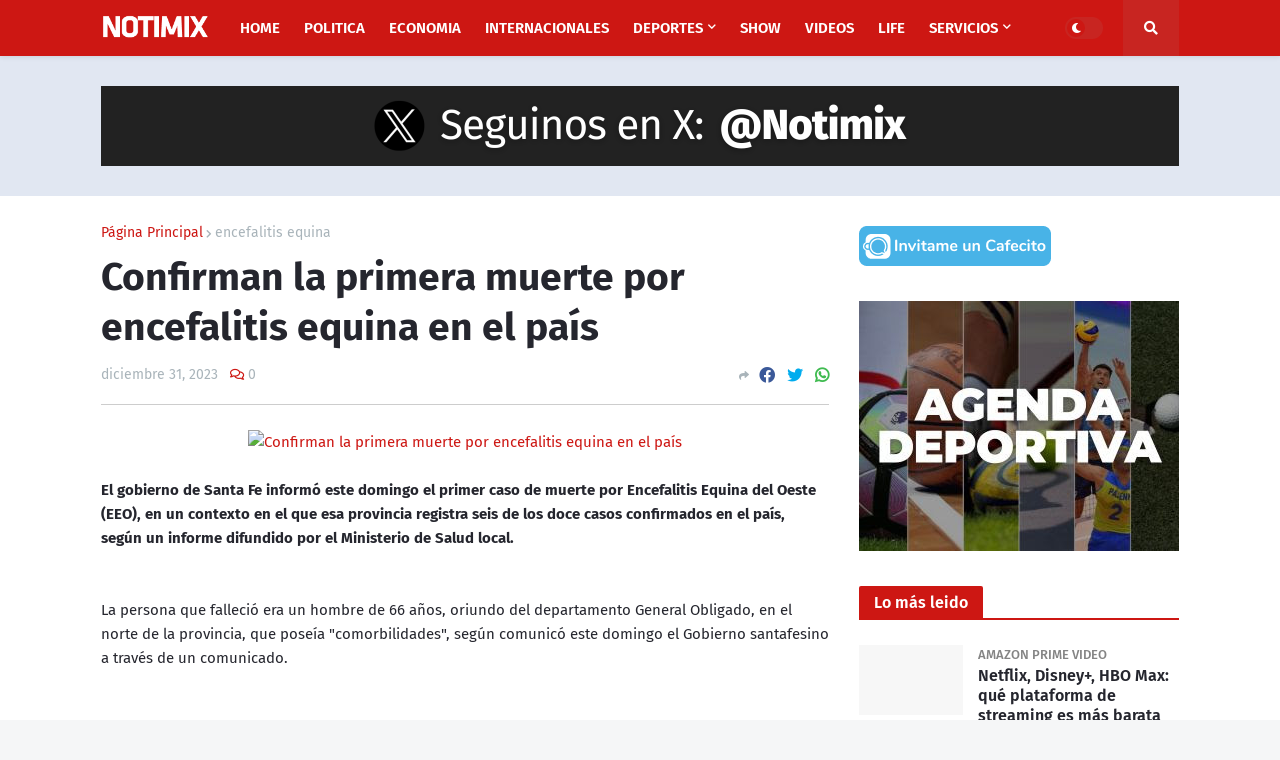

--- FILE ---
content_type: text/html; charset=UTF-8
request_url: https://www.notimix.com.ar/2023/12/confirman-la-primera-muerte-por.html
body_size: 52764
content:
<!DOCTYPE html>
<html class='ltr' dir='ltr' xmlns='http://www.w3.org/1999/xhtml' xmlns:b='http://www.google.com/2005/gml/b' xmlns:data='http://www.google.com/2005/gml/data' xmlns:expr='http://www.google.com/2005/gml/expr'>
<head>
<script async='async' crossorigin='anonymous' src='https://pagead2.googlesyndication.com/pagead/js/adsbygoogle.js?client=ca-pub-5264358101639332'></script>
<meta content='k91vfw5qeeoj0vreaunyu2i27impnx' name='facebook-domain-verification'/>
<meta content='summary' name='twitter:card'/>
<meta content='text/html; charset=UTF-8' http-equiv='Content-Type'/>
<!-- Chrome, Firefox OS and Opera -->
<meta content='#f5f6f7' name='theme-color'/>
<!-- Windows Phone -->
<meta content='#f5f6f7' name='msapplication-navbutton-color'/>
<meta content='blogger' name='generator'/>
<link href='https://www.notimix.com.ar/favicon.ico' rel='icon' type='image/x-icon'/>
<link href='https://www.notimix.com.ar/2023/12/confirman-la-primera-muerte-por.html' rel='canonical'/>
<link rel="alternate" type="application/atom+xml" title="Últimas noticias de Argentina y el mundo - Atom" href="https://www.notimix.com.ar/feeds/posts/default" />
<link rel="alternate" type="application/rss+xml" title="Últimas noticias de Argentina y el mundo - RSS" href="https://www.notimix.com.ar/feeds/posts/default?alt=rss" />
<link rel="service.post" type="application/atom+xml" title="Últimas noticias de Argentina y el mundo - Atom" href="https://www.blogger.com/feeds/4257200498923893810/posts/default" />

<link rel="alternate" type="application/atom+xml" title="Últimas noticias de Argentina y el mundo - Atom" href="https://www.notimix.com.ar/feeds/7602900739243456215/comments/default" />
<!--Can't find substitution for tag [blog.ieCssRetrofitLinks]-->
<link href='https://www.baenegocios.com/__export/1704040051188/sites/cronica/img/2023/12/31/muerte_encefalitis_equina.jpg_627268183.jpg' rel='image_src'/>
<meta content='https://www.notimix.com.ar/2023/12/confirman-la-primera-muerte-por.html' property='og:url'/>
<meta content='Confirman la primera muerte por encefalitis equina en el país' property='og:title'/>
<meta content='Portal de noticias. Noticias de política, sociedad, economía, internacionales, deportes, espectáculos, tecnología. Coronavirus. Última hora.' property='og:description'/>
<meta content='https://lh3.googleusercontent.com/blogger_img_proxy/[base64]w1200-h630-p-k-no-nu' property='og:image'/>
<title>Confirman la primera muerte por encefalitis equina en el país</title>
<!-- Meta Title -->
<meta content='Confirman la primera muerte por encefalitis equina en el país' property='og:title'/>
<meta content='Confirman la primera muerte por encefalitis equina en el país' property='og:image:alt'/>
<meta content='Confirman la primera muerte por encefalitis equina en el país' name='twitter:title'/>
<meta content='Confirman la primera muerte por encefalitis equina en el país' name='twitter:image:alt'/>
<meta content='Últimas noticias de Argentina y el mundo' property='og:site_name'/>
<!-- Meta Image -->
<meta content='https://www.baenegocios.com/__export/1704040051188/sites/cronica/img/2023/12/31/muerte_encefalitis_equina.jpg_627268183.jpg' property='og:image'/>
<meta content='https://www.baenegocios.com/__export/1704040051188/sites/cronica/img/2023/12/31/muerte_encefalitis_equina.jpg_627268183.jpg' name='twitter:image'/>
<link href='https://www.baenegocios.com/__export/1704040051188/sites/cronica/img/2023/12/31/muerte_encefalitis_equina.jpg_627268183.jpg' rel='image_src'/>
<!-- Meta Description -->
<meta content='' name='description'/>
<meta content='' property='og:description'/>
<meta content='' name='twitter:description'/>
<!-- Meta Keywords -->
<meta content='Últimas noticias de Argentina y el mundo, Confirman la primera muerte por encefalitis equina en el país' name='keywords'/>
<meta content='Últimas noticias de Argentina y el mundo' property='article:tag'/>
<!-- Meta Link -->
<link href='https://www.notimix.com.ar/2023/12/confirman-la-primera-muerte-por.html' rel='canonical'/>
<link href='https://www.notimix.com.ar/2023/12/confirman-la-primera-muerte-por.html' hreflang='x-default' rel='alternate'/>
<meta content='https://www.notimix.com.ar/2023/12/confirman-la-primera-muerte-por.html' property='og:url'/>
<!-- Meta Owner -->
<meta content='Notimix' name='Author'/>
<link href='https://www.facebook.com/notimix' rel='me'/>
<link href='https://www.facebook.com/notimix' rel='author'/>
<link href='https://www.facebook.com/notimix' rel='publisher'/>
<meta content='100029195476219' property='fb:admins'/>
<meta content='100592688346187' property='fb:pages'/>
<meta content='https://www.facebook.com/notimix' property='article:author'/>
<meta content='https://www.facebook.com/notimix' property='article:publisher'/>
<meta content='https://www.twitter.com/notimix' name='twitter:site'/>
<meta content='https://www.twitter.com/notimix' name='twitter:creator'/>
<meta content='https://www.instagram.com/notimix.ar' name='instagram:site'/>
<meta content='https://www.instagram.com/notimix.ar' name='instagram:creator'/>
<!-- Meta Icon -->
<link href='https://www.notimix.com.ar//favicon.ico' rel='icon' type='image/x-icon'/>
<link href='https://blogger.googleusercontent.com/img/b/R29vZ2xl/AVvXsEhzD2nZVRsqBO88llEpEA8fIWuUBBNgYlmT1ttMpAlhYlpco1lUN1QJMyzz5VvLmVj8vOJ-6Zy47DKosaqTS-cKfOLJQjwoTKBjMafuBVOj0atz0ErL66OBim6IO7w3-FA9Ambkv_Y9O40/s0/Noticias.png' rel='apple-touch-icon'/>
<link href='https://blogger.googleusercontent.com/img/b/R29vZ2xl/AVvXsEhzD2nZVRsqBO88llEpEA8fIWuUBBNgYlmT1ttMpAlhYlpco1lUN1QJMyzz5VvLmVj8vOJ-6Zy47DKosaqTS-cKfOLJQjwoTKBjMafuBVOj0atz0ErL66OBim6IO7w3-FA9Ambkv_Y9O40/s0/Noticias.png' rel='apple-touch-icon' sizes='57x57'/>
<link href='https://blogger.googleusercontent.com/img/b/R29vZ2xl/AVvXsEhzD2nZVRsqBO88llEpEA8fIWuUBBNgYlmT1ttMpAlhYlpco1lUN1QJMyzz5VvLmVj8vOJ-6Zy47DKosaqTS-cKfOLJQjwoTKBjMafuBVOj0atz0ErL66OBim6IO7w3-FA9Ambkv_Y9O40/s0/Noticias.png' rel='apple-touch-icon' sizes='72x72'/>
<link href='https://blogger.googleusercontent.com/img/b/R29vZ2xl/AVvXsEhzD2nZVRsqBO88llEpEA8fIWuUBBNgYlmT1ttMpAlhYlpco1lUN1QJMyzz5VvLmVj8vOJ-6Zy47DKosaqTS-cKfOLJQjwoTKBjMafuBVOj0atz0ErL66OBim6IO7w3-FA9Ambkv_Y9O40/s0/Noticias.png' rel='apple-touch-icon' sizes='76x76'/>
<link href='https://blogger.googleusercontent.com/img/b/R29vZ2xl/AVvXsEhzD2nZVRsqBO88llEpEA8fIWuUBBNgYlmT1ttMpAlhYlpco1lUN1QJMyzz5VvLmVj8vOJ-6Zy47DKosaqTS-cKfOLJQjwoTKBjMafuBVOj0atz0ErL66OBim6IO7w3-FA9Ambkv_Y9O40/s0/Noticias.png' rel='apple-touch-icon' sizes='114x114'/>
<link href='https://blogger.googleusercontent.com/img/b/R29vZ2xl/AVvXsEhzD2nZVRsqBO88llEpEA8fIWuUBBNgYlmT1ttMpAlhYlpco1lUN1QJMyzz5VvLmVj8vOJ-6Zy47DKosaqTS-cKfOLJQjwoTKBjMafuBVOj0atz0ErL66OBim6IO7w3-FA9Ambkv_Y9O40/s0/Noticias.png' rel='apple-touch-icon' sizes='120x120'/>
<link href='https://blogger.googleusercontent.com/img/b/R29vZ2xl/AVvXsEhzD2nZVRsqBO88llEpEA8fIWuUBBNgYlmT1ttMpAlhYlpco1lUN1QJMyzz5VvLmVj8vOJ-6Zy47DKosaqTS-cKfOLJQjwoTKBjMafuBVOj0atz0ErL66OBim6IO7w3-FA9Ambkv_Y9O40/s0/Noticias.png' rel='apple-touch-icon' sizes='144x144'/>
<link href='https://blogger.googleusercontent.com/img/b/R29vZ2xl/AVvXsEhzD2nZVRsqBO88llEpEA8fIWuUBBNgYlmT1ttMpAlhYlpco1lUN1QJMyzz5VvLmVj8vOJ-6Zy47DKosaqTS-cKfOLJQjwoTKBjMafuBVOj0atz0ErL66OBim6IO7w3-FA9Ambkv_Y9O40/s0/Noticias.png' rel='apple-touch-icon' sizes='152x152'/>
<link href='https://blogger.googleusercontent.com/img/b/R29vZ2xl/AVvXsEhzD2nZVRsqBO88llEpEA8fIWuUBBNgYlmT1ttMpAlhYlpco1lUN1QJMyzz5VvLmVj8vOJ-6Zy47DKosaqTS-cKfOLJQjwoTKBjMafuBVOj0atz0ErL66OBim6IO7w3-FA9Ambkv_Y9O40/s0/Noticias.png' rel='apple-touch-icon' sizes='180x180'/>
<!-- Meta Blogger Rss -->
<meta content='blogger' name='generator'/>
<link href='https://www.blogger.com/openid-server.g' rel='openid.server'/>
<link href='https://www.notimix.com.ar/2023/12/confirman-la-primera-muerte-por.html' rel='openid.delegate'/>
<link href='https://www.notimix.com.ar/feeds/posts/default' rel='alternate' title='Últimas noticias de Argentina y el mundo - Atom' type='application/atom+xml'/>
<link href='//www.blogger.com/feeds/4257200498923893810/posts/default' rel='alternate' title='Últimas noticias de Argentina y el mundo - Atom' type='application/atom+xml'/>
<link href='https://www.notimix.com.ar/feeds/posts/default?alt=rss' rel='alternate' title='Últimas noticias de Argentina y el mundo - RSS' type='application/rss+xml'/>
<!-- Meta Open Graph -->
<meta content='article' property='og:type'/>
<meta content='en_US' property='og:locale'/>
<meta content='summary_large_image' name='twitter:card'/>
<!-- Meta Robots Search -->
<meta content='width=device-width, initial-scale=1.0, user-scalable=1.0, minimum-scale=1.0, maximum-scale=5.0' name='viewport'/>
<meta content='text/html; charset=UTF-8' http-equiv='Content-Type'/>
<meta content='all-language' http-equiv='Content-Language'/>
<meta content='IE=Edge' http-equiv='X-UA-Compatible'/>
<meta content='Nigeria' name='geo.placename'/>
<meta content='NG' name='geo.country'/>
<meta content='NG' name='geo.region'/>
<meta content='EN' name='language'/>
<meta content='global' name='target'/>
<meta content='global' name='distribution'/>
<meta content='general' name='rating'/>
<meta content='1 days' name='revisit-after'/>
<meta content='true' name='MSSmartTagsPreventParsing'/>
<meta content='index, follow' name='googlebot'/>
<meta content='follow, all' name='Googlebot-Image'/>
<meta content='follow, all' name='msnbot'/>
<meta content='follow, all' name='Slurp'/>
<meta content='follow, all' name='ZyBorg'/>
<meta content='follow, all' name='Scooter'/>
<meta content='all' name='spiders'/>
<meta content='all' name='WEBCRAWLERS'/>
<meta content='aeiwi, alexa, alltheWeb, altavista, aol netfind, anzwers, canada, directhit, euroseek, excite, overture, go, google, hotbot. infomak, kanoodle, lycos, mastersite, national directory, northern light, searchit, simplesearch, Websmostlinked, webtop, what-u-seek, aol, yahoo, webcrawler, infoseek, excite, magellan, looksmart, bing, cnet, googlebot' name='search engines'/>
<!-- Owner Site Verification -->
<meta content='' name='google-site-verification'/>
<meta content='' name='msvalidate.01'/>
<meta content='' name='p:domain_verify'/>
<meta content='' name='majestic-site-verification'/>
<meta content='Nghustle' name='copyright'/>
<meta content='width=device-width, initial-scale=1, minimum-scale=1, maximum-scale=1' name='viewport'/>
<title>Confirman la primera muerte por encefalitis equina en el país</title>
<link href='//fonts.gstatic.com' rel='dns-prefetch'/>
<link href='//1.bp.blogspot.com' rel='dns-prefetch'/>
<link href='//2.bp.blogspot.com' rel='dns-prefetch'/>
<link href='//3.bp.blogspot.com' rel='dns-prefetch'/>
<link href='//4.bp.blogspot.com' rel='dns-prefetch'/>
<link href='//www.blogger.com' rel='dns-prefetch'/>
<link href='//dnjs.cloudflare.com' rel='dns-prefetch'/>
<link href='//pagead2.googlesyndication.com' rel='dns-prefetch'/>
<link href='//www.googletagmanager.com' rel='dns-prefetch'/>
<link href='//www.google-analytics.com' rel='dns-prefetch'/>
<link href='//connect.facebook.net' rel='dns-prefetch'/>
<link href='//c.disquscdn.com' rel='dns-prefetch'/>
<link href='//disqus.com' rel='dns-prefetch'/>
<meta content='text/html; charset=UTF-8' http-equiv='Content-Type'/>
<meta content='blogger' name='generator'/>
<link href='https://www.notimix.com.ar/favicon.ico' rel='icon' type='image/x-icon'/>
<link href='https://www.notimix.com.ar/2023/12/confirman-la-primera-muerte-por.html' rel='canonical'/>
<link rel="alternate" type="application/atom+xml" title="Últimas noticias de Argentina y el mundo - Atom" href="https://www.notimix.com.ar/feeds/posts/default" />
<link rel="alternate" type="application/rss+xml" title="Últimas noticias de Argentina y el mundo - RSS" href="https://www.notimix.com.ar/feeds/posts/default?alt=rss" />
<link rel="service.post" type="application/atom+xml" title="Últimas noticias de Argentina y el mundo - Atom" href="https://www.blogger.com/feeds/4257200498923893810/posts/default" />

<link rel="alternate" type="application/atom+xml" title="Últimas noticias de Argentina y el mundo - Atom" href="https://www.notimix.com.ar/feeds/7602900739243456215/comments/default" />
<meta content='Portal de noticias. Noticias de política, sociedad, economía, internacionales, deportes, espectáculos, tecnología. Coronavirus. Última hora.' name='description'/>
<link href='https://lh3.googleusercontent.com/blogger_img_proxy/[base64]w1600' rel='image_src'/>
<!-- Metadata for Open Graph protocol. See http://ogp.me/. -->
<meta content='article' property='og:type'/>
<meta content='Confirman la primera muerte por encefalitis equina en el país' property='og:title'/>
<meta content='https://www.notimix.com.ar/2023/12/confirman-la-primera-muerte-por.html' property='og:url'/>
<meta content='Portal de noticias. Noticias de política, sociedad, economía, internacionales, deportes, espectáculos, tecnología. Coronavirus. Última hora.' property='og:description'/>
<meta content='Últimas noticias de Argentina y el mundo' property='og:site_name'/>
<meta content='https://lh3.googleusercontent.com/blogger_img_proxy/[base64]w1600' property='og:image'/>
<meta content='https://lh3.googleusercontent.com/blogger_img_proxy/[base64]w1600' name='twitter:image'/>
<meta content='summary_large_image' name='twitter:card'/>
<meta content='Confirman la primera muerte por encefalitis equina en el país' name='twitter:title'/>
<meta content='https://www.notimix.com.ar/2023/12/confirman-la-primera-muerte-por.html' name='twitter:domain'/>
<meta content='Portal de noticias. Noticias de política, sociedad, economía, internacionales, deportes, espectáculos, tecnología. Coronavirus. Última hora.' name='twitter:description'/>
<!-- Font Awesome Free 5.11.2 -->
<link href='https://cdnjs.cloudflare.com/ajax/libs/font-awesome/5.11.2/css/all.min.css' rel='stylesheet'/>
<!-- Theme Style CSS -->
<style id='page-skin-1' type='text/css'><!--
/*
-----------------------------------------------
Blogger Template
Name:        NGhustle
Version:     2.0.0
Author:      Harby Jay
Author Url:  https://facebook.com/abioye.john.566/
-----------------------------------------------*/
/*-- Google Fonts --*/
@font-face{font-family:'Fira Sans';font-style:italic;font-weight:400;font-display:swap;src:local('Fira Sans Italic'),local(FiraSans-Italic),url(https://fonts.gstatic.com/s/firasans/v10/va9C4kDNxMZdWfMOD5VvkrjEYTLHdQ.woff2) format("woff2");unicode-range:U+0460-052F,U+1C80-1C88,U+20B4,U+2DE0-2DFF,U+A640-A69F,U+FE2E-FE2F}
@font-face{font-family:'Fira Sans';font-style:italic;font-weight:400;font-display:swap;src:local('Fira Sans Italic'),local(FiraSans-Italic),url(https://fonts.gstatic.com/s/firasans/v10/va9C4kDNxMZdWfMOD5VvkrjNYTLHdQ.woff2) format("woff2");unicode-range:U+0400-045F,U+0490-0491,U+04B0-04B1,U+2116}
@font-face{font-family:'Fira Sans';font-style:italic;font-weight:400;font-display:swap;src:local('Fira Sans Italic'),local(FiraSans-Italic),url(https://fonts.gstatic.com/s/firasans/v10/va9C4kDNxMZdWfMOD5VvkrjFYTLHdQ.woff2) format("woff2");unicode-range:U+1F00-1FFF}
@font-face{font-family:'Fira Sans';font-style:italic;font-weight:400;font-display:swap;src:local('Fira Sans Italic'),local(FiraSans-Italic),url(https://fonts.gstatic.com/s/firasans/v10/va9C4kDNxMZdWfMOD5VvkrjKYTLHdQ.woff2) format("woff2");unicode-range:U+0370-03FF}
@font-face{font-family:'Fira Sans';font-style:italic;font-weight:400;font-display:swap;src:local('Fira Sans Italic'),local(FiraSans-Italic),url(https://fonts.gstatic.com/s/firasans/v10/va9C4kDNxMZdWfMOD5VvkrjGYTLHdQ.woff2) format("woff2");unicode-range:U+0102-0103,U+0110-0111,U+0128-0129,U+0168-0169,U+01A0-01A1,U+01AF-01B0,U+1EA0-1EF9,U+20AB}
@font-face{font-family:'Fira Sans';font-style:italic;font-weight:400;font-display:swap;src:local('Fira Sans Italic'),local(FiraSans-Italic),url(https://fonts.gstatic.com/s/firasans/v10/va9C4kDNxMZdWfMOD5VvkrjHYTLHdQ.woff2) format("woff2");unicode-range:U+0100-024F,U+0259,U+1E00-1EFF,U+2020,U+20A0-20AB,U+20AD-20CF,U+2113,U+2C60-2C7F,U+A720-A7FF}
@font-face{font-family:'Fira Sans';font-style:italic;font-weight:400;font-display:swap;src:local('Fira Sans Italic'),local(FiraSans-Italic),url(https://fonts.gstatic.com/s/firasans/v10/va9C4kDNxMZdWfMOD5VvkrjJYTI.woff2) format("woff2");unicode-range:U+0000-00FF,U+0131,U+0152-0153,U+02BB-02BC,U+02C6,U+02DA,U+02DC,U+2000-206F,U+2074,U+20AC,U+2122,U+2191,U+2193,U+2212,U+2215,U+FEFF,U+FFFD}
@font-face{font-family:'Fira Sans';font-style:italic;font-weight:500;font-display:swap;src:local('Fira Sans Medium Italic'),local(FiraSans-MediumItalic),url(https://fonts.gstatic.com/s/firasans/v10/va9f4kDNxMZdWfMOD5VvkrA6Qif1VFn2lg.woff2) format("woff2");unicode-range:U+0460-052F,U+1C80-1C88,U+20B4,U+2DE0-2DFF,U+A640-A69F,U+FE2E-FE2F}
@font-face{font-family:'Fira Sans';font-style:italic;font-weight:500;font-display:swap;src:local('Fira Sans Medium Italic'),local(FiraSans-MediumItalic),url(https://fonts.gstatic.com/s/firasans/v10/va9f4kDNxMZdWfMOD5VvkrA6Qif8VFn2lg.woff2) format("woff2");unicode-range:U+0400-045F,U+0490-0491,U+04B0-04B1,U+2116}
@font-face{font-family:'Fira Sans';font-style:italic;font-weight:500;font-display:swap;src:local('Fira Sans Medium Italic'),local(FiraSans-MediumItalic),url(https://fonts.gstatic.com/s/firasans/v10/va9f4kDNxMZdWfMOD5VvkrA6Qif0VFn2lg.woff2) format("woff2");unicode-range:U+1F00-1FFF}
@font-face{font-family:'Fira Sans';font-style:italic;font-weight:500;font-display:swap;src:local('Fira Sans Medium Italic'),local(FiraSans-MediumItalic),url(https://fonts.gstatic.com/s/firasans/v10/va9f4kDNxMZdWfMOD5VvkrA6Qif7VFn2lg.woff2) format("woff2");unicode-range:U+0370-03FF}
@font-face{font-family:'Fira Sans';font-style:italic;font-weight:500;font-display:swap;src:local('Fira Sans Medium Italic'),local(FiraSans-MediumItalic),url(https://fonts.gstatic.com/s/firasans/v10/va9f4kDNxMZdWfMOD5VvkrA6Qif3VFn2lg.woff2) format("woff2");unicode-range:U+0102-0103,U+0110-0111,U+0128-0129,U+0168-0169,U+01A0-01A1,U+01AF-01B0,U+1EA0-1EF9,U+20AB}
@font-face{font-family:'Fira Sans';font-style:italic;font-weight:500;font-display:swap;src:local('Fira Sans Medium Italic'),local(FiraSans-MediumItalic),url(https://fonts.gstatic.com/s/firasans/v10/va9f4kDNxMZdWfMOD5VvkrA6Qif2VFn2lg.woff2) format("woff2");unicode-range:U+0100-024F,U+0259,U+1E00-1EFF,U+2020,U+20A0-20AB,U+20AD-20CF,U+2113,U+2C60-2C7F,U+A720-A7FF}
@font-face{font-family:'Fira Sans';font-style:italic;font-weight:500;font-display:swap;src:local('Fira Sans Medium Italic'),local(FiraSans-MediumItalic),url(https://fonts.gstatic.com/s/firasans/v10/va9f4kDNxMZdWfMOD5VvkrA6Qif4VFk.woff2) format("woff2");unicode-range:U+0000-00FF,U+0131,U+0152-0153,U+02BB-02BC,U+02C6,U+02DA,U+02DC,U+2000-206F,U+2074,U+20AC,U+2122,U+2191,U+2193,U+2212,U+2215,U+FEFF,U+FFFD}
@font-face{font-family:'Fira Sans';font-style:italic;font-weight:600;font-display:swap;src:local('Fira Sans SemiBold Italic'),local(FiraSans-SemiBoldItalic),url(https://fonts.gstatic.com/s/firasans/v10/va9f4kDNxMZdWfMOD5VvkrAWRSf1VFn2lg.woff2) format("woff2");unicode-range:U+0460-052F,U+1C80-1C88,U+20B4,U+2DE0-2DFF,U+A640-A69F,U+FE2E-FE2F}
@font-face{font-family:'Fira Sans';font-style:italic;font-weight:600;font-display:swap;src:local('Fira Sans SemiBold Italic'),local(FiraSans-SemiBoldItalic),url(https://fonts.gstatic.com/s/firasans/v10/va9f4kDNxMZdWfMOD5VvkrAWRSf8VFn2lg.woff2) format("woff2");unicode-range:U+0400-045F,U+0490-0491,U+04B0-04B1,U+2116}
@font-face{font-family:'Fira Sans';font-style:italic;font-weight:600;font-display:swap;src:local('Fira Sans SemiBold Italic'),local(FiraSans-SemiBoldItalic),url(https://fonts.gstatic.com/s/firasans/v10/va9f4kDNxMZdWfMOD5VvkrAWRSf0VFn2lg.woff2) format("woff2");unicode-range:U+1F00-1FFF}
@font-face{font-family:'Fira Sans';font-style:italic;font-weight:600;font-display:swap;src:local('Fira Sans SemiBold Italic'),local(FiraSans-SemiBoldItalic),url(https://fonts.gstatic.com/s/firasans/v10/va9f4kDNxMZdWfMOD5VvkrAWRSf7VFn2lg.woff2) format("woff2");unicode-range:U+0370-03FF}
@font-face{font-family:'Fira Sans';font-style:italic;font-weight:600;font-display:swap;src:local('Fira Sans SemiBold Italic'),local(FiraSans-SemiBoldItalic),url(https://fonts.gstatic.com/s/firasans/v10/va9f4kDNxMZdWfMOD5VvkrAWRSf3VFn2lg.woff2) format("woff2");unicode-range:U+0102-0103,U+0110-0111,U+0128-0129,U+0168-0169,U+01A0-01A1,U+01AF-01B0,U+1EA0-1EF9,U+20AB}
@font-face{font-family:'Fira Sans';font-style:italic;font-weight:600;font-display:swap;src:local('Fira Sans SemiBold Italic'),local(FiraSans-SemiBoldItalic),url(https://fonts.gstatic.com/s/firasans/v10/va9f4kDNxMZdWfMOD5VvkrAWRSf2VFn2lg.woff2) format("woff2");unicode-range:U+0100-024F,U+0259,U+1E00-1EFF,U+2020,U+20A0-20AB,U+20AD-20CF,U+2113,U+2C60-2C7F,U+A720-A7FF}
@font-face{font-family:'Fira Sans';font-style:italic;font-weight:600;font-display:swap;src:local('Fira Sans SemiBold Italic'),local(FiraSans-SemiBoldItalic),url(https://fonts.gstatic.com/s/firasans/v10/va9f4kDNxMZdWfMOD5VvkrAWRSf4VFk.woff2) format("woff2");unicode-range:U+0000-00FF,U+0131,U+0152-0153,U+02BB-02BC,U+02C6,U+02DA,U+02DC,U+2000-206F,U+2074,U+20AC,U+2122,U+2191,U+2193,U+2212,U+2215,U+FEFF,U+FFFD}
@font-face{font-family:'Fira Sans';font-style:italic;font-weight:700;font-display:swap;src:local('Fira Sans Bold Italic'),local(FiraSans-BoldItalic),url(https://fonts.gstatic.com/s/firasans/v10/va9f4kDNxMZdWfMOD5VvkrByRCf1VFn2lg.woff2) format("woff2");unicode-range:U+0460-052F,U+1C80-1C88,U+20B4,U+2DE0-2DFF,U+A640-A69F,U+FE2E-FE2F}
@font-face{font-family:'Fira Sans';font-style:italic;font-weight:700;font-display:swap;src:local('Fira Sans Bold Italic'),local(FiraSans-BoldItalic),url(https://fonts.gstatic.com/s/firasans/v10/va9f4kDNxMZdWfMOD5VvkrByRCf8VFn2lg.woff2) format("woff2");unicode-range:U+0400-045F,U+0490-0491,U+04B0-04B1,U+2116}
@font-face{font-family:'Fira Sans';font-style:italic;font-weight:700;font-display:swap;src:local('Fira Sans Bold Italic'),local(FiraSans-BoldItalic),url(https://fonts.gstatic.com/s/firasans/v10/va9f4kDNxMZdWfMOD5VvkrByRCf0VFn2lg.woff2) format("woff2");unicode-range:U+1F00-1FFF}
@font-face{font-family:'Fira Sans';font-style:italic;font-weight:700;font-display:swap;src:local('Fira Sans Bold Italic'),local(FiraSans-BoldItalic),url(https://fonts.gstatic.com/s/firasans/v10/va9f4kDNxMZdWfMOD5VvkrByRCf7VFn2lg.woff2) format("woff2");unicode-range:U+0370-03FF}
@font-face{font-family:'Fira Sans';font-style:italic;font-weight:700;font-display:swap;src:local('Fira Sans Bold Italic'),local(FiraSans-BoldItalic),url(https://fonts.gstatic.com/s/firasans/v10/va9f4kDNxMZdWfMOD5VvkrByRCf3VFn2lg.woff2) format("woff2");unicode-range:U+0102-0103,U+0110-0111,U+0128-0129,U+0168-0169,U+01A0-01A1,U+01AF-01B0,U+1EA0-1EF9,U+20AB}
@font-face{font-family:'Fira Sans';font-style:italic;font-weight:700;font-display:swap;src:local('Fira Sans Bold Italic'),local(FiraSans-BoldItalic),url(https://fonts.gstatic.com/s/firasans/v10/va9f4kDNxMZdWfMOD5VvkrByRCf2VFn2lg.woff2) format("woff2");unicode-range:U+0100-024F,U+0259,U+1E00-1EFF,U+2020,U+20A0-20AB,U+20AD-20CF,U+2113,U+2C60-2C7F,U+A720-A7FF}
@font-face{font-family:'Fira Sans';font-style:italic;font-weight:700;font-display:swap;src:local('Fira Sans Bold Italic'),local(FiraSans-BoldItalic),url(https://fonts.gstatic.com/s/firasans/v10/va9f4kDNxMZdWfMOD5VvkrByRCf4VFk.woff2) format("woff2");unicode-range:U+0000-00FF,U+0131,U+0152-0153,U+02BB-02BC,U+02C6,U+02DA,U+02DC,U+2000-206F,U+2074,U+20AC,U+2122,U+2191,U+2193,U+2212,U+2215,U+FEFF,U+FFFD}
@font-face{font-family:'Fira Sans';font-style:normal;font-weight:400;font-display:swap;src:local('Fira Sans Regular'),local(FiraSans-Regular),url(https://fonts.gstatic.com/s/firasans/v10/va9E4kDNxMZdWfMOD5VvmojLeTY.woff2) format("woff2");unicode-range:U+0460-052F,U+1C80-1C88,U+20B4,U+2DE0-2DFF,U+A640-A69F,U+FE2E-FE2F}
@font-face{font-family:'Fira Sans';font-style:normal;font-weight:400;font-display:swap;src:local('Fira Sans Regular'),local(FiraSans-Regular),url(https://fonts.gstatic.com/s/firasans/v10/va9E4kDNxMZdWfMOD5Vvk4jLeTY.woff2) format("woff2");unicode-range:U+0400-045F,U+0490-0491,U+04B0-04B1,U+2116}
@font-face{font-family:'Fira Sans';font-style:normal;font-weight:400;font-display:swap;src:local('Fira Sans Regular'),local(FiraSans-Regular),url(https://fonts.gstatic.com/s/firasans/v10/va9E4kDNxMZdWfMOD5Vvm4jLeTY.woff2) format("woff2");unicode-range:U+1F00-1FFF}
@font-face{font-family:'Fira Sans';font-style:normal;font-weight:400;font-display:swap;src:local('Fira Sans Regular'),local(FiraSans-Regular),url(https://fonts.gstatic.com/s/firasans/v10/va9E4kDNxMZdWfMOD5VvlIjLeTY.woff2) format("woff2");unicode-range:U+0370-03FF}
@font-face{font-family:'Fira Sans';font-style:normal;font-weight:400;font-display:swap;src:local('Fira Sans Regular'),local(FiraSans-Regular),url(https://fonts.gstatic.com/s/firasans/v10/va9E4kDNxMZdWfMOD5VvmIjLeTY.woff2) format("woff2");unicode-range:U+0102-0103,U+0110-0111,U+0128-0129,U+0168-0169,U+01A0-01A1,U+01AF-01B0,U+1EA0-1EF9,U+20AB}
@font-face{font-family:'Fira Sans';font-style:normal;font-weight:400;font-display:swap;src:local('Fira Sans Regular'),local(FiraSans-Regular),url(https://fonts.gstatic.com/s/firasans/v10/va9E4kDNxMZdWfMOD5VvmYjLeTY.woff2) format("woff2");unicode-range:U+0100-024F,U+0259,U+1E00-1EFF,U+2020,U+20A0-20AB,U+20AD-20CF,U+2113,U+2C60-2C7F,U+A720-A7FF}
@font-face{font-family:'Fira Sans';font-style:normal;font-weight:400;font-display:swap;src:local('Fira Sans Regular'),local(FiraSans-Regular),url(https://fonts.gstatic.com/s/firasans/v10/va9E4kDNxMZdWfMOD5Vvl4jL.woff2) format("woff2");unicode-range:U+0000-00FF,U+0131,U+0152-0153,U+02BB-02BC,U+02C6,U+02DA,U+02DC,U+2000-206F,U+2074,U+20AC,U+2122,U+2191,U+2193,U+2212,U+2215,U+FEFF,U+FFFD}
@font-face{font-family:'Fira Sans';font-style:normal;font-weight:500;font-display:swap;src:local('Fira Sans Medium'),local(FiraSans-Medium),url(https://fonts.gstatic.com/s/firasans/v10/va9B4kDNxMZdWfMOD5VnZKveSxf6TF0.woff2) format("woff2");unicode-range:U+0460-052F,U+1C80-1C88,U+20B4,U+2DE0-2DFF,U+A640-A69F,U+FE2E-FE2F}
@font-face{font-family:'Fira Sans';font-style:normal;font-weight:500;font-display:swap;src:local('Fira Sans Medium'),local(FiraSans-Medium),url(https://fonts.gstatic.com/s/firasans/v10/va9B4kDNxMZdWfMOD5VnZKveQhf6TF0.woff2) format("woff2");unicode-range:U+0400-045F,U+0490-0491,U+04B0-04B1,U+2116}
@font-face{font-family:'Fira Sans';font-style:normal;font-weight:500;font-display:swap;src:local('Fira Sans Medium'),local(FiraSans-Medium),url(https://fonts.gstatic.com/s/firasans/v10/va9B4kDNxMZdWfMOD5VnZKveShf6TF0.woff2) format("woff2");unicode-range:U+1F00-1FFF}
@font-face{font-family:'Fira Sans';font-style:normal;font-weight:500;font-display:swap;src:local('Fira Sans Medium'),local(FiraSans-Medium),url(https://fonts.gstatic.com/s/firasans/v10/va9B4kDNxMZdWfMOD5VnZKveRRf6TF0.woff2) format("woff2");unicode-range:U+0370-03FF}
@font-face{font-family:'Fira Sans';font-style:normal;font-weight:500;font-display:swap;src:local('Fira Sans Medium'),local(FiraSans-Medium),url(https://fonts.gstatic.com/s/firasans/v10/va9B4kDNxMZdWfMOD5VnZKveSRf6TF0.woff2) format("woff2");unicode-range:U+0102-0103,U+0110-0111,U+0128-0129,U+0168-0169,U+01A0-01A1,U+01AF-01B0,U+1EA0-1EF9,U+20AB}
@font-face{font-family:'Fira Sans';font-style:normal;font-weight:500;font-display:swap;src:local('Fira Sans Medium'),local(FiraSans-Medium),url(https://fonts.gstatic.com/s/firasans/v10/va9B4kDNxMZdWfMOD5VnZKveSBf6TF0.woff2) format("woff2");unicode-range:U+0100-024F,U+0259,U+1E00-1EFF,U+2020,U+20A0-20AB,U+20AD-20CF,U+2113,U+2C60-2C7F,U+A720-A7FF}
@font-face{font-family:'Fira Sans';font-style:normal;font-weight:500;font-display:swap;src:local('Fira Sans Medium'),local(FiraSans-Medium),url(https://fonts.gstatic.com/s/firasans/v10/va9B4kDNxMZdWfMOD5VnZKveRhf6.woff2) format("woff2");unicode-range:U+0000-00FF,U+0131,U+0152-0153,U+02BB-02BC,U+02C6,U+02DA,U+02DC,U+2000-206F,U+2074,U+20AC,U+2122,U+2191,U+2193,U+2212,U+2215,U+FEFF,U+FFFD}
@font-face{font-family:'Fira Sans';font-style:normal;font-weight:600;font-display:swap;src:local('Fira Sans SemiBold'),local(FiraSans-SemiBold),url(https://fonts.gstatic.com/s/firasans/v10/va9B4kDNxMZdWfMOD5VnSKzeSxf6TF0.woff2) format("woff2");unicode-range:U+0460-052F,U+1C80-1C88,U+20B4,U+2DE0-2DFF,U+A640-A69F,U+FE2E-FE2F}
@font-face{font-family:'Fira Sans';font-style:normal;font-weight:600;font-display:swap;src:local('Fira Sans SemiBold'),local(FiraSans-SemiBold),url(https://fonts.gstatic.com/s/firasans/v10/va9B4kDNxMZdWfMOD5VnSKzeQhf6TF0.woff2) format("woff2");unicode-range:U+0400-045F,U+0490-0491,U+04B0-04B1,U+2116}
@font-face{font-family:'Fira Sans';font-style:normal;font-weight:600;font-display:swap;src:local('Fira Sans SemiBold'),local(FiraSans-SemiBold),url(https://fonts.gstatic.com/s/firasans/v10/va9B4kDNxMZdWfMOD5VnSKzeShf6TF0.woff2) format("woff2");unicode-range:U+1F00-1FFF}
@font-face{font-family:'Fira Sans';font-style:normal;font-weight:600;font-display:swap;src:local('Fira Sans SemiBold'),local(FiraSans-SemiBold),url(https://fonts.gstatic.com/s/firasans/v10/va9B4kDNxMZdWfMOD5VnSKzeRRf6TF0.woff2) format("woff2");unicode-range:U+0370-03FF}
@font-face{font-family:'Fira Sans';font-style:normal;font-weight:600;font-display:swap;src:local('Fira Sans SemiBold'),local(FiraSans-SemiBold),url(https://fonts.gstatic.com/s/firasans/v10/va9B4kDNxMZdWfMOD5VnSKzeSRf6TF0.woff2) format("woff2");unicode-range:U+0102-0103,U+0110-0111,U+0128-0129,U+0168-0169,U+01A0-01A1,U+01AF-01B0,U+1EA0-1EF9,U+20AB}
@font-face{font-family:'Fira Sans';font-style:normal;font-weight:600;font-display:swap;src:local('Fira Sans SemiBold'),local(FiraSans-SemiBold),url(https://fonts.gstatic.com/s/firasans/v10/va9B4kDNxMZdWfMOD5VnSKzeSBf6TF0.woff2) format("woff2");unicode-range:U+0100-024F,U+0259,U+1E00-1EFF,U+2020,U+20A0-20AB,U+20AD-20CF,U+2113,U+2C60-2C7F,U+A720-A7FF}
@font-face{font-family:'Fira Sans';font-style:normal;font-weight:600;font-display:swap;src:local('Fira Sans SemiBold'),local(FiraSans-SemiBold),url(https://fonts.gstatic.com/s/firasans/v10/va9B4kDNxMZdWfMOD5VnSKzeRhf6.woff2) format("woff2");unicode-range:U+0000-00FF,U+0131,U+0152-0153,U+02BB-02BC,U+02C6,U+02DA,U+02DC,U+2000-206F,U+2074,U+20AC,U+2122,U+2191,U+2193,U+2212,U+2215,U+FEFF,U+FFFD}
@font-face{font-family:'Fira Sans';font-style:normal;font-weight:700;font-display:swap;src:local('Fira Sans Bold'),local(FiraSans-Bold),url(https://fonts.gstatic.com/s/firasans/v10/va9B4kDNxMZdWfMOD5VnLK3eSxf6TF0.woff2) format("woff2");unicode-range:U+0460-052F,U+1C80-1C88,U+20B4,U+2DE0-2DFF,U+A640-A69F,U+FE2E-FE2F}
@font-face{font-family:'Fira Sans';font-style:normal;font-weight:700;font-display:swap;src:local('Fira Sans Bold'),local(FiraSans-Bold),url(https://fonts.gstatic.com/s/firasans/v10/va9B4kDNxMZdWfMOD5VnLK3eQhf6TF0.woff2) format("woff2");unicode-range:U+0400-045F,U+0490-0491,U+04B0-04B1,U+2116}
@font-face{font-family:'Fira Sans';font-style:normal;font-weight:700;font-display:swap;src:local('Fira Sans Bold'),local(FiraSans-Bold),url(https://fonts.gstatic.com/s/firasans/v10/va9B4kDNxMZdWfMOD5VnLK3eShf6TF0.woff2) format("woff2");unicode-range:U+1F00-1FFF}
@font-face{font-family:'Fira Sans';font-style:normal;font-weight:700;font-display:swap;src:local('Fira Sans Bold'),local(FiraSans-Bold),url(https://fonts.gstatic.com/s/firasans/v10/va9B4kDNxMZdWfMOD5VnLK3eRRf6TF0.woff2) format("woff2");unicode-range:U+0370-03FF}
@font-face{font-family:'Fira Sans';font-style:normal;font-weight:700;font-display:swap;src:local('Fira Sans Bold'),local(FiraSans-Bold),url(https://fonts.gstatic.com/s/firasans/v10/va9B4kDNxMZdWfMOD5VnLK3eSRf6TF0.woff2) format("woff2");unicode-range:U+0102-0103,U+0110-0111,U+0128-0129,U+0168-0169,U+01A0-01A1,U+01AF-01B0,U+1EA0-1EF9,U+20AB}
@font-face{font-family:'Fira Sans';font-style:normal;font-weight:700;font-display:swap;src:local('Fira Sans Bold'),local(FiraSans-Bold),url(https://fonts.gstatic.com/s/firasans/v10/va9B4kDNxMZdWfMOD5VnLK3eSBf6TF0.woff2) format("woff2");unicode-range:U+0100-024F,U+0259,U+1E00-1EFF,U+2020,U+20A0-20AB,U+20AD-20CF,U+2113,U+2C60-2C7F,U+A720-A7FF}
@font-face{font-family:'Fira Sans';font-style:normal;font-weight:700;font-display:swap;src:local('Fira Sans Bold'),local(FiraSans-Bold),url(https://fonts.gstatic.com/s/firasans/v10/va9B4kDNxMZdWfMOD5VnLK3eRhf6.woff2) format("woff2");unicode-range:U+0000-00FF,U+0131,U+0152-0153,U+02BB-02BC,U+02C6,U+02DA,U+02DC,U+2000-206F,U+2074,U+20AC,U+2122,U+2191,U+2193,U+2212,U+2215,U+FEFF,U+FFFD}
/*-- CSS Variables --*/
html{
--body-font:'Fira Sans',Arial,sans-serif;
--menu-font:'Fira Sans',Arial,sans-serif;
--title-font:'Fira Sans',Arial,sans-serif;
--meta-font:'Fira Sans',Arial,sans-serif;
--text-font:'Fira Sans',Arial,sans-serif;
--body-bg-color:#f5f6f7;
--body-bg:#f5f6f7 none no-repeat scroll center center;
--outer-bg:#ffffff;
--main-color:#cd1713;
--title-color:#25262e;
--title-hover-color:#cd1713;
--meta-color:#a9b4ba;
--text-color:#25262e;
--tag-color:#848484;
--header-bg:#cd1713;
--header-color:#ffffff;
--header-hover-color:#222222;
--submenu-bg:#ffffff;
--submenu-color:#5b6c77;
--submenu-hover-color:#cd1713;
--megamenu-bg:#ffffff;
--megamenu-color:#10101a;
--megamenu-hover-color:#cd1713;
--mobilemenu-bg:#ffffff;
--mobilemenu-color:#25262e;
--mobilemenu-hover-color:#cd1713;
--header-ads-bg:#e1e7f2;
--info-title-bg:#10101a;
--info-title-color:#ffffff;
--info-bg:#e1e7f2;
--info-color:#10101a;
--info-text-color:#5b6c77;
--info-transparent-bg:#e1e7f200;
--featured-bg:#10101a;
--featured-color:#ffffff;
--featured-hover-color:#cd1713;
--widget-title-bg:#cd1713;
--widget-title-color:#ffffff;
--tabs-title-bg:#e1e7f2;
--tabs-title-color:#cd1713;
--videos-widget-bg:#10101a;
--video-title-color:#ffffff;
--video-title-hover-color:#cd1713;
--video-text-color:#b5b5ba;
--video-tag-color:#848484;
--post-title-color:#25262e;
--post-title-hover-color:#cd1713;
--post-text-color:#25262e;
--ab-bg:#e1e7f2;
--ab-title-color:#cd1713;
--ab-text-color:#5b6c77;
--footer-bg:#10101a;
--footer-color:#ffffff;
--footer-text-color:#aaaaaa;
--footerbar-bg:#0d0d15;
--footerbar-color:#ffffff;
--footerbar-hover-color:#cd1713;
--button-bg:#cd1713;
--button-color:#ffffff;
--button-hover-bg:#25262e;
--button-hover-color:#ffffff;
--border-color:rgba(155,155,155,0.5);
}
html[data-theme=dark]{
--body-bg-color:#10101a;
--body-bg:#f5f6f7 none no-repeat scroll center center;
--outer-bg:#10101a;
--main-color:#cd1713;
--title-color:#e8e8e9;
--title-hover-color:#cd1713;
--meta-color:#a9b4ba;
--text-color:#aaaaaa;
--tag-color:#848484;
--header-bg:#1c1c26;
--header-color:#e8e8e9;
--header-hover-color:#cd1713;
--submenu-bg:#171721;
--submenu-color:#e8e8e9;
--submenu-hover-color:#cd1713;
--megamenu-bg:#171721;
--megamenu-color:#e8e8e9;
--megamenu-hover-color:#cd1713;
--mobilemenu-bg:#171721;
--mobilemenu-color:#e8e8e9;
--mobilemenu-hover-color:#cd1713;
--header-ads-bg:#171721;
--info-title-bg:#23232d;
--info-title-color:#e8e8e9;
--info-bg:#1c1c26;
--info-color:#e8e8e9;
--info-text-color:#aaaaaa;
--info-transparent-bg:#1c1c2600;
--featured-bg:#1c1c26;
--featured-color:#e8e8e9;
--featured-hover-color:#cd1713;
--widget-title-bg:#1c1c26;
--widget-title-color:#e8e8e9;
--tabs-title-bg:#171721;
--tabs-title-color:#e8e8e9;
--videos-widget-bg:#1c1c26;
--video-title-color:#e8e8e9;
--video-title-hover-color:#cd1713;
--video-text-color:#aaaaaa;
--video-tag-color:#848484;
--post-title-color:#e8e8e9;
--post-title-hover-color:#cd1713;
--post-text-color:#aaaaaa;
--ab-bg:#1c1c26;
--ab-title-color:#e8e8e9;
--ab-text-color:#aaaaaa;
--footer-bg:#1c1c26;
--footer-color:#e8e8e9;
--footer-text-color:#aaaaaa;
--footerbar-bg:#1c1c26;
--footerbar-color:#e8e8e9;
--footerbar-hover-color:#cd1713;
--button-bg:#1c1c26;
--button-color:#e8e8e9;
--button-hover-bg:#25262e;
--button-hover-color:#ffffff;
--border-color:rgba(155,155,155,0.1);
}
html.rtl{
--body-font:'Cairo',Arial,sans-serif;
--menu-font:'Cairo',Arial,sans-serif;
--title-font:'Cairo',Arial,sans-serif;
--meta-font:'Cairo',Arial,sans-serif;
--text-font:'Cairo',Arial,sans-serif;
}
/*-- Reset CSS --*/
a,abbr,acronym,address,applet,b,big,blockquote,body,caption,center,cite,code,dd,del,dfn,div,dl,dt,em,fieldset,font,form,h1,h2,h3,h4,h5,h6,html,i,iframe,img,ins,kbd,label,legend,li,object,p,pre,q,s,samp,small,span,strike,strong,sub,sup,table,tbody,td,tfoot,th,thead,tr,tt,u,ul,var{padding:0;margin:0;border:0;outline:0;vertical-align:baseline;background:0 0;text-decoration:none}dl,ul{list-style-position:inside;list-style:none}ul li{list-style:none}caption{text-align:center}img{border:none;position:relative}a,a:visited{text-decoration:none}.clearfix{clear:both}.section,.widget,.widget ul{margin:0;padding:0}a{color:var(--main-color)}a img{border:0}abbr{text-decoration:none}.CSS_LIGHTBOX{z-index:999999!important}.CSS_LIGHTBOX_ATTRIBUTION_INDEX_CONTAINER .CSS_HCONT_CHILDREN_HOLDER > .CSS_LAYOUT_COMPONENT.CSS_HCONT_CHILD:first-child > .CSS_LAYOUT_COMPONENT{opacity:0}.separator a{clear:none!important;float:none!important;margin-left:0!important;margin-right:0!important}#Navbar1,#navbar-iframe,.widget-item-control,a.quickedit,.home-link,.feed-links{display:none!important}.center{display:table;margin:0 auto;position:relative}.widget > h2,.widget > h3{display:none}.widget iframe,.widget img{max-width:100%}button,input,select,textarea{font-family:var(--body-font);-webkit-appearance:none;-moz-appearance:none;appearance:none;outline:none;box-sizing:border-box;border-radius:0}
/*-- Style CSS --*/
html{background-color:var(--body-bg-color);margin:0}
body{position:relative;background-color:var(--body-bg-color);background:var(--body-bg);font-family:var(--body-font);font-size:14px;color:var(--text-color);font-weight:400;font-style:normal;line-height:1.4em;word-wrap:break-word;margin:0;padding:0}
html[data-theme=dark] body{background-color:var(--body-bg-color)!important}
body.is-cover{background-attachment:fixed;background-size:cover;background-position:center center;background-repeat:no-repeat}
.rtl{direction:rtl}
.no-items.section{display:none}
h1,h2,h3,h4,h5,h6{font-family:var(--title-font);font-weight:600}
#outer-wrapper{position:relative;overflow:hidden;width:100%;max-width:100%;background-color:var(--outer-bg);margin:0 auto;padding:0}
.is-boxed #outer-wrapper{width:calc(1078px + 60px);max-width:100%;box-shadow:0 0 20px rgba(0,0,0,0.1)}
.row-x1{width:1078px}
#content-wrapper{position:relative;float:left;width:100%;overflow:hidden;padding:30px 0;margin:0;border-top:0}
#content-wrapper > .container{margin:0 auto}
#main-wrapper{position:relative;float:left;width:calc(100% - (320px + 30px));box-sizing:border-box;padding:0}
.is-left #main-wrapper,.rtl #main-wrapper{float:right}
#sidebar-wrapper{position:relative;float:right;width:320px;box-sizing:border-box;padding:0}
.is-left #sidebar-wrapper,.rtl #sidebar-wrapper{float:left}
.entry-image-wrap,.cmm-avatar,.comments .avatar-image-container{overflow:hidden;background-color:rgba(155,155,155,0.08);z-index:5;color:transparent!important}
.entry-thumb{display:block;position:relative;width:100%;height:100%;background-size:cover;background-position:center center;background-repeat:no-repeat;z-index:1;opacity:0;transition:opacity .35s ease,transform .35s ease}
.entry-thumb.lazy-ify{opacity:1}
.entry-image-wrap:hover .entry-thumb,.featured-item-inner:hover .entry-image-wrap .entry-thumb{transform:scale(1.05)}
.before-mask:before{content:'';position:absolute;left:0;right:0;bottom:0;height:70%;background-image:linear-gradient(to bottom,transparent,rgba(0,0,0,0.8));-webkit-backface-visibility:hidden;backface-visibility:hidden;z-index:2;opacity:1;margin:0;transition:opacity .25s ease}
.entry-image-wrap.is-video:after{position:absolute;content:'\f04b';top:50%;left:50%;background-color:rgba(0,0,0,0.5);width:44px;height:30px;font-family:'Font Awesome 5 Free';font-size:12px;color:#fff;font-weight:900;text-align:center;line-height:30px;z-index:5;transform:translate(-50%,-50%);box-sizing:border-box;margin:0;border-radius:6px;transition:background .17s ease}
.entry-image-wrap.is-video:hover:after,.featured-item-inner:hover .entry-image-wrap.is-video:after{background-color:var(--main-color)}
.entry-category{position:relative;display:inline-block;font-size:13px;color:var(--tag-color);font-weight:500;text-transform:uppercase;line-height:1;z-index:10;margin:0 0 5px}
.entry-title{color:var(--post-title-color);font-weight:600;line-height:1.3em}
.rtl .entry-title{font-weight:700}
.entry-title a{color:var(--post-title-color);display:block}
.entry-title a:hover{color:var(--post-title-hover-color)}
.excerpt{font-family:var(--text-font);line-height:1.5em}
.entry-info{position:absolute;left:0;bottom:0;width:100%;background:linear-gradient(to bottom,transparent,rgba(0,0,0,0.8));overflow:hidden;z-index:10;box-sizing:border-box;padding:15px}
.entry-info .entry-title{text-shadow:0 1px 2px rgba(0,0,0,0.5)}
.entry-info .entry-title a{color:#fff}
.error-msg{display:block;font-size:14px;color:var(--text-color);padding:30px 0;font-weight:400}
.error-msg b{font-weight:700}
.social a:before{display:inline-block;font-family:'Font Awesome 5 Brands';font-style:normal;font-weight:400}
.social .blogger a:before{content:'\f37d'}
.social .facebook a:before{content:'\f09a'}
.social .facebook-f a:before{content:'\f39e'}
.social .twitter a:before{content:'\f099'}
.social .rss a:before{content:'\f09e';font-family:'Font Awesome 5 Free';font-weight:900}
.social .youtube a:before{content:'\f167'}
.social .skype a:before{content:'\f17e'}
.social .stumbleupon a:before{content:'\f1a4'}
.social .tumblr a:before{content:'\f173'}
.social .vk a:before{content:'\f189'}
.social .stack-overflow a:before{content:'\f16c'}
.social .github a:before{content:'\f09b'}
.social .linkedin a:before{content:'\f0e1'}
.social .dribbble a:before{content:'\f17d'}
.social .soundcloud a:before{content:'\f1be'}
.social .behance a:before{content:'\f1b4'}
.social .digg a:before{content:'\f1a6'}
.social .instagram a:before{content:'\f16d'}
.social .pinterest a:before{content:'\f0d2'}
.social .pinterest-p a:before{content:'\f231'}
.social .twitch a:before{content:'\f1e8'}
.social .delicious a:before{content:'\f1a5'}
.social .codepen a:before{content:'\f1cb'}
.social .flipboard a:before{content:'\f44d'}
.social .reddit a:before{content:'\f281'}
.social .whatsapp a:before{content:'\f232'}
.social .messenger a:before{content:'\f39f'}
.social .snapchat a:before{content:'\f2ac'}
.social .telegram a:before{content:'\f3fe'}
.social .discord a:before{content:'\f392'}
.social .share a:before{content:'\f064';font-family:'Font Awesome 5 Free';font-weight:900}
.social .email a:before{content:'\f0e0';font-family:'Font Awesome 5 Free'}
.social .external-link a:before{content:'\f35d';font-family:'Font Awesome 5 Free';font-weight:900}
.social-bg .blogger a,.social-bg-hover .blogger a:hover{background-color:#f30}
.social-bg .facebook a,.social-bg .facebook-f a,.social-bg-hover .facebook a:hover,.social-bg-hover .facebook-f a:hover{background-color:#3b5999}
.social-bg .twitter a,.social-bg-hover .twitter a:hover{background-color:#00acee}
.social-bg .youtube a,.social-bg-hover .youtube a:hover{background-color:#f50000}
.social-bg .instagram a,.social-bg-hover .instagram a:hover{background:linear-gradient(15deg,#ffb13d,#dd277b,#4d5ed4)}
.social-bg .pinterest a,.social-bg .pinterest-p a,.social-bg-hover .pinterest a:hover,.social-bg-hover .pinterest-p a:hover{background-color:#ca2127}
.social-bg .dribbble a,.social-bg-hover .dribbble a:hover{background-color:#ea4c89}
.social-bg .linkedin a,.social-bg-hover .linkedin a:hover{background-color:#0077b5}
.social-bg .tumblr a,.social-bg-hover .tumblr a:hover{background-color:#365069}
.social-bg .twitch a,.social-bg-hover .twitch a:hover{background-color:#6441a5}
.social-bg .rss a,.social-bg-hover .rss a:hover{background-color:#ffc200}
.social-bg .skype a,.social-bg-hover .skype a:hover{background-color:#00aff0}
.social-bg .stumbleupon a,.social-bg-hover .stumbleupon a:hover{background-color:#eb4823}
.social-bg .vk a,.social-bg-hover .vk a:hover{background-color:#4a76a8}
.social-bg .stack-overflow a,.social-bg-hover .stack-overflow a:hover{background-color:#f48024}
.social-bg .github a,.social-bg-hover .github a:hover{background-color:#24292e}
.social-bg .soundcloud a,.social-bg-hover .soundcloud a:hover{background:linear-gradient(#ff7400,#ff3400)}
.social-bg .behance a,.social-bg-hover .behance a:hover{background-color:#191919}
.social-bg .digg a,.social-bg-hover .digg a:hover{background-color:#1b1a19}
.social-bg .delicious a,.social-bg-hover .delicious a:hover{background-color:#0076e8}
.social-bg .codepen a,.social-bg-hover .codepen a:hover{background-color:#000}
.social-bg .flipboard a,.social-bg-hover .flipboard a:hover{background-color:#f52828}
.social-bg .reddit a,.social-bg-hover .reddit a:hover{background-color:#ff4500}
.social-bg .whatsapp a,.social-bg-hover .whatsapp a:hover{background-color:#3fbb50}
.social-bg .messenger a,.social-bg-hover .messenger a:hover{background-color:#0084ff}
.social-bg .snapchat a,.social-bg-hover .snapchat a:hover{background-color:#ffe700}
.social-bg .telegram a,.social-bg-hover .telegram a:hover{background-color:#179cde}
.social-bg .discord a,.social-bg-hover .discord a:hover{background-color:#7289da}
.social-bg .share a,.social-bg-hover .share a:hover{background-color:var(--meta-color)}
.social-bg .email a,.social-bg-hover .email a:hover{background-color:#888}
.social-bg .external-link a,.social-bg-hover .external-link a:hover{background-color:var(--button-hover-bg)}
.social-color .blogger a,.social-color-hover .blogger a:hover{color:#f30}
.social-color .facebook a,.social-color .facebook-f a,.social-color-hover .facebook a:hover,.social-color-hover .facebook-f a:hover{color:#3b5999}
.social-color .twitter a,.social-color-hover .twitter a:hover{color:#00acee}
.social-color .youtube a,.social-color-hover .youtube a:hover{color:#f50000}
.social-color .instagram a,.social-color-hover .instagram a:hover{color:#dd277b}
.social-color .pinterest a,.social-color .pinterest-p a,.social-color-hover .pinterest a:hover,.social-color-hover .pinterest-p a:hover{color:#ca2127}
.social-color .dribbble a,.social-color-hover .dribbble a:hover{color:#ea4c89}
.social-color .linkedin a,.social-color-hover .linkedin a:hover{color:#0077b5}
.social-color .tumblr a,.social-color-hover .tumblr a:hover{color:#365069}
.social-color .twitch a,.social-color-hover .twitch a:hover{color:#6441a5}
.social-color .rss a,.social-color-hover .rss a:hover{color:#ffc200}
.social-color .skype a,.social-color-hover .skype a:hover{color:#00aff0}
.social-color .stumbleupon a,.social-color-hover .stumbleupon a:hover{color:#eb4823}
.social-color .vk a,.social-color-hover .vk a:hover{color:#4a76a8}
.social-color .stack-overflow a,.social-color-hover .stack-overflow a:hover{color:#f48024}
.social-color .github a,.social-color-hover .github a:hover{color:#24292e}
.social-color .soundcloud a,.social-color-hover .soundcloud a:hover{color:#ff7400}
.social-color .behance a,.social-color-hover .behance a:hover{color:#191919}
.social-color .digg a,.social-color-hover .digg a:hover{color:#1b1a19}
.social-color .delicious a,.social-color-hover .delicious a:hover{color:#0076e8}
.social-color .codepen a,.social-color-hover .codepen a:hover{color:#000}
.social-color .flipboard a,.social-color-hover .flipboard a:hover{color:#f52828}
.social-color .reddit a,.social-color-hover .reddit a:hover{color:#ff4500}
.social-color .whatsapp a,.social-color-hover .whatsapp a:hover{color:#3fbb50}
.social-color .messenger a,.social-color-hover .messenger a:hover{color:#0084ff}
.social-color .snapchat a,.social-color-hover .snapchat a:hover{color:#ffe700}
.social-color .telegram a,.social-color-hover .telegram a:hover{color:#179cde}
.social-color .discord a,.social-color-hover .discord a:hover{color:#7289da}
.social-color .share a,.social-color-hover .share a:hover{color:var(--meta-color)}
.social-color .email a,.social-color-hover .email a:hover{color:#888}
.social-color .external-link a,.social-color-hover .external-link a:hover{color:var(--button-hover-bg)}
#newspeed-preview-header-wrapper{position:relative;float:left;width:100%;margin:0}
#newspeed-preview-header-wrapper .container{position:relative;margin:0 auto}
.headerify-wrap,.headerify{position:relative;float:left;width:100%;height:56px;z-index:50;box-sizing:border-box;padding:0;margin:0}
.headerify-inner{position:relative;float:left;width:100%;height:56px;background-color:var(--header-bg);box-sizing:border-box;padding:0;margin:0;box-shadow:0 1px 5px 0 rgba(0,0,0,0.1)}
.is-boxed .headerify-inner{float:none;width:calc(1078px + 60px);max-width:100%;margin:0 auto;border:0}
.headerify-items{position:relative;float:left;width:100%;height:56px;box-sizing:border-box;margin:0}
.main-logo-wrap{position:relative;float:left;margin:0 20px 0 0}
.rtl .main-logo-wrap{float:right;margin:0 0 0 20px}
.main-logo{position:relative;float:left;width:100%;height:34px;overflow:hidden;padding:11px 0;margin:0}
.main-logo .widget,.logo-content{position:relative;float:left;width:100%;margin:0}
.main-logo .logo-img{display:flex;flex-wrap:wrap;align-items:center;height:34px;overflow:hidden}
.main-logo img{display:block;max-width:100%;max-height:34px;margin:0}
.main-logo h1.blog-title,.main-logo .blog-title{font-size:20px;color:var(--header-color);line-height:34px;font-weight:700;margin:0}
.main-logo .blog-title a{color:var(--header-color)}
.main-logo .blog-title a:hover{color:var(--header-hover-color)}
.main-logo #h1-tag{position:absolute;top:-9000px;left:-9000px;display:none;visibility:hidden}
.main-menu-wrap{position:static;float:left;height:56px;margin:0}
.rtl .main-menu-wrap{float:right}
#newspeed-preview-main-menu .widget,#newspeed-preview-main-menu .widget > .widget-title{display:none}
#newspeed-preview-main-menu .show-menu{display:block}
#newspeed-preview-main-menu{position:static;width:100%;height:56px;z-index:10}
#newspeed-preview-main-menu ul > li{position:relative;float:left;display:inline-block;padding:0;margin:0}
.rtl #newspeed-preview-main-menu ul > li{float:right}
#newspeed-preview-main-menu-nav > li > a{position:relative;display:block;height:56px;font-family:var(--menu-font);font-size:15px;color:var(--header-color);font-weight:600;text-transform:uppercase;line-height:56px;padding:0 12px;margin:0}
.rtl #newspeed-preview-main-menu-nav > li > a{font-weight:700}
#newspeed-preview-main-menu-nav > li:hover > a{color:var(--header-hover-color)}
#newspeed-preview-main-menu ul > li > ul{position:absolute;float:left;left:0;top:56px;width:180px;background-color:var(--submenu-bg);z-index:99999;padding:0;visibility:hidden;opacity:0;box-shadow:0 2px 5px 0 rgba(0,0,0,0.1),0 2px 10px 0 rgba(0,0,0,0.1)}
.rtl #newspeed-preview-main-menu ul > li > ul{left:auto;right:0}
#newspeed-preview-main-menu ul > li > ul > li > ul{position:absolute;top:0;left:100%;margin:0}
.rtl #newspeed-preview-main-menu ul > li > ul > li > ul{left:unset;right:100%}
#newspeed-preview-main-menu ul > li > ul > li{display:block;float:none;position:relative}
.rtl #newspeed-preview-main-menu ul > li > ul > li{float:none}
#newspeed-preview-main-menu ul > li > ul > li a{position:relative;display:block;font-size:14px;color:var(--submenu-color);font-weight:400;box-sizing:border-box;padding:8px 12px;margin:0;border-bottom:1px solid rgba(155,155,155,0.05)}
#newspeed-preview-main-menu ul > li > ul > li:last-child a{border:0}
#newspeed-preview-main-menu ul > li > ul > li:hover > a{color:var(--submenu-hover-color)}
#newspeed-preview-main-menu ul > li.has-sub > a:after{content:'\f078';float:right;font-family:'Font Awesome 5 Free';font-size:9px;font-weight:900;margin:-1px 0 0 5px}
.rtl #newspeed-preview-main-menu ul > li.has-sub > a:after{float:left;margin:-1px 5px 0 0}
#newspeed-preview-main-menu ul > li > ul > li.has-sub > a:after{content:'\f054';float:right;margin:0}
.rtl #newspeed-preview-main-menu ul > li > ul > li.has-sub > a:after{content:'\f053'}
#newspeed-preview-main-menu ul > li:hover > ul,#newspeed-preview-main-menu ul > li > ul > li:hover > ul{visibility:visible;opacity:1;margin:0}
#newspeed-preview-main-menu ul ul{transition:all .17s ease}
#newspeed-preview-main-menu .mega-menu{position:static!important}
#newspeed-preview-main-menu .mega-menu > ul{width:100%;overflow:hidden;background-color:var(--megamenu-bg);box-sizing:border-box;padding:20px 10px}
.tab-active{display:block}
.tab-animated,.post-animated{-webkit-animation-duration:.5s;animation-duration:.5s;-webkit-animation-fill-mode:both;animation-fill-mode:both}
@keyframes fadeIn {
from{opacity:0}
to{opacity:1}
}
.tab-fadeIn,.post-fadeIn{animation-name:fadeIn}
@keyframes fadeInUp {
from{opacity:0;transform:translate3d(0,5px,0)}
to{opacity:1;transform:translate3d(0,0,0)}
}
@keyframes slideToLeft {
from{opacity:0;transform:translate3d(30px,0,0)}
to{opacity:1;transform:translate3d(0,0,0)}
}
@keyframes slideToRight {
from{opacity:0;transform:translate3d(-30px,0,0)}
to{opacity:1;transform:translate3d(0,0,0)}
}
.tab-fadeInUp,.post-fadeInUp{animation-name:fadeInUp}
.mega-items .mega-item{float:left;width:20%;box-sizing:border-box;padding:0 10px}
.rtl .mega-items .mega-item{float:right}
.mega-items .mega-content{position:relative;width:100%;overflow:hidden;padding:0}
.mega-content .entry-image-wrap{width:100%;height:126px;z-index:1;display:block;position:relative;overflow:hidden;margin:0 0 10px}
.mega-content .entry-title{font-size:16px;margin:0}
.mega-content .entry-title a{color:var(--megamenu-color)}
.mega-content .entry-title a:hover{color:var(--megamenu-hover-color)}
.mega-menu .error-msg{text-align:center}
.main-toggle-wrap{position:absolute;top:0;right:0;height:56px;background-color:var(--header-bg);overflow:hidden;z-index:20;margin:0}
.rtl .main-toggle-wrap{left:0;right:unset}
.darkmode-toggle{position:relative;float:left;height:22px;background-color:rgba(155,155,155,0.1);font-size:10px;color:var(--header-color);text-align:center;cursor:pointer;box-sizing:border-box;padding:2px 18px 2px 2px;margin:17px 0 0;border-radius:22px;transition:padding .17s ease}
html[data-theme=dark] .darkmode-toggle{background-color:rgba(255,255,255,0.03);padding:2px 2px 2px 18px}
.rtl .darkmode-toggle{float:right;padding:2px 2px 2px 18px}
html.rtl[data-theme=dark] .darkmode-toggle{padding:2px 18px 2px 2px}
.darkmode-toggle:after{float:left;content:'\f186';width:18px;height:18px;background-color:var(--header-bg);font-family:'Font Awesome 5 Free';font-weight:900;line-height:18px;border-radius:50%}
.rtl .darkmode-toggle:after{float:right}
.darkmode-toggle:hover:after{background-color:var(--header-hover-color)}
.main-toggle-style{position:relative;float:left;width:56px;height:56px;background-color:rgba(155,155,155,0.1);color:var(--header-color);font-size:14px;text-align:center;line-height:56px;cursor:pointer;z-index:20;box-sizing:border-box;padding:0;margin:0 0 0 20px}
.rtl .main-toggle-style{float:right;margin:0 20px 0 0}
html[data-theme=dark] .main-toggle-style{background-color:rgba(255,255,255,0.03)}
.main-toggle-style:hover{color:var(--header-hover-color)}
.search-toggle.hide,.search-active .search-toggle.show{display:none}
.search-active .search-toggle.hide{display:block}
.search-toggle:after{font-family:'Font Awesome 5 Free';font-weight:900;margin:0}
.search-toggle.show:after{content:'\f002'}
.search-toggle.hide:after{content:'\f00d'}
.mobile-menu-toggle{display:none;font-size:18px;padding:0}
.mobile-menu-toggle:after{content:'\f0c9';font-family:'Font Awesome 5 Free';font-weight:900;margin:0}
#nav-search-wrap{display:none;position:absolute;top:0;left:0;width:calc(100% - 56px);height:56px;overflow:hidden;background-color:var(--header-bg);z-index:25;box-sizing:border-box;padding:10px 20px 10px 0}
.rtl #nav-search-wrap{left:unset;right:0;padding:10px 0 10px 20px}
#nav-search-wrap .search-form{position:relative;width:100%;height:34px;background-color:rgba(0,0,0,0);overflow:hidden;box-sizing:border-box;padding:0;border:0}
#nav-search-wrap .search-input{float:left;width:100%;height:34px;background-color:rgba(0,0,0,0);font-family:inherit;font-size:14px;color:var(--header-color);font-weight:400;line-height:34px;box-sizing:border-box;padding:0;border:0}
.rtl #nav-search-wrap .search-input{float:right;text-align:right}
#nav-search-wrap .search-input:focus,#nav-search-wrap .search-input::placeholder{color:var(--header-color);outline:none}
#nav-search-wrap .search-input::placeholder{opacity:.5}
#nav-search-wrap .search-action{position:absolute;top:0;right:0;width:34px;height:34px;background-color:rgba(0,0,0,0);font-family:inherit;font-size:20px;color:var(--header-color);font-weight:400;line-height:34px;text-align:right;cursor:pointer;box-sizing:border-box;padding:0;margin:0;border:0;opacity:.5}
.rtl #nav-search-wrap .search-action{left:0;right:unset;text-align:left}
#nav-search-wrap .search-action:before{display:block;content:'\f30b';font-family:'Font Awesome 5 Free';font-weight:900}
.rtl #nav-search-wrap .search-action:before{content:'\f30a'}
#nav-search-wrap .search-action:hover{color:var(--header-hover-color);opacity:1}
.overlay{visibility:hidden;opacity:0;position:fixed;top:0;left:0;right:0;bottom:0;background-color:rgba(23,28,36,0.6);z-index:1000;-webkit-backdrop-filter:saturate(100%) blur(3px);-ms-backdrop-filter:saturate(100%) blur(3px);-o-backdrop-filter:saturate(100%) blur(3px);backdrop-filter:saturate(100%) blur(3px);margin:0;transition:all .25s ease}
#slide-menu{display:none;position:fixed;width:300px;height:100%;top:0;left:0;bottom:0;background-color:var(--mobilemenu-bg);overflow:auto;z-index:1010;left:0;-webkit-transform:translateX(-100%);transform:translateX(-100%);visibility:hidden;box-shadow:3px 0 7px rgba(0,0,0,0.1);transition:all .25s ease}
.rtl #slide-menu{left:unset;right:0;-webkit-transform:translateX(100%);transform:translateX(100%)}
.nav-active #slide-menu,.rtl .nav-active #slide-menu{-webkit-transform:translateX(0);transform:translateX(0);visibility:visible}
.slide-menu-header{float:left;width:100%;height:56px;background-color:var(--header-bg);overflow:hidden;box-sizing:border-box;box-shadow:0 1px 5px 0 rgba(0,0,0,0.1)}
.mobile-search{position:relative;float:left;width:calc(100% - 56px);box-sizing:border-box;padding:0 0 0 15px;margin:12px 0 0}
.rtl .mobile-search{float:right;padding:0 20px 0 0}
.mobile-search .search-form{position:relative;width:100%;height:32px;background-color:rgba(0,0,0,0);overflow:hidden;box-sizing:border-box;border:0;border-radius:2px}
.mobile-search .search-input{float:left;width:100%;height:32px;background-color:rgba(155,155,155,0.1);font-family:inherit;font-size:13px;color:var(--menu-color);font-weight:400;line-height:32px;box-sizing:border-box;padding:0 10px;border:0}
html[data-theme=dark] .mobile-search .search-input{background-color:rgba(255,255,255,0.03)}
.rtl .mobile-search .search-input{float:right;text-align:right;padding:0 10px 0 0}
.mobile-search .search-input:focus,.mobile-search .search-input::placeholder{color:var(--header-color)}
.mobile-search .search-input::placeholder{opacity:.5}
.mobile-search .search-action{position:absolute;top:0;right:0;width:32px;height:32px;background-color:rgba(0,0,0,0);font-family:inherit;font-size:10px;color:var(--header-color);font-weight:400;line-height:32px;text-align:center;cursor:pointer;box-sizing:border-box;padding:0;border:0;opacity:.5}
.rtl .mobile-search .search-action{left:0;right:unset}
.mobile-search .search-action:before{display:block;content:'\f002';font-family:'Font Awesome 5 Free';font-weight:900}
.mobile-search .search-action:hover{background-color:rgba(155,155,155,0.05);color:var(--header-color);opacity:1}
.hide-newspeed-preview-mobile-menu{display:block;position:absolute;top:0;right:0;width:56px;height:56px;color:var(--header-color);font-size:16px;line-height:56px;text-align:center;cursor:pointer;z-index:20;margin:0}
.rtl .hide-newspeed-preview-mobile-menu{right:auto;left:0}
.hide-newspeed-preview-mobile-menu:before{content:'\f00d';font-family:'Font Awesome 5 Free';font-weight:900}
.hide-newspeed-preview-mobile-menu:hover{color:var(--header-hover-color)}
.slide-menu-flex{display:flex;flex-direction:column;justify-content:space-between;float:left;width:100%;height:calc(100% - 56px);margin:0}
.newspeed-preview-mobile-menu{position:relative;float:left;width:100%;box-sizing:border-box;padding:20px 15px}
.newspeed-preview-mobile-menu > ul{margin:0}
.newspeed-preview-mobile-menu .m-sub{display:none;padding:0}
.newspeed-preview-mobile-menu ul li{position:relative;display:block;overflow:hidden;float:left;width:100%;font-size:14px;font-weight:600;margin:0;padding:0}
.newspeed-preview-mobile-menu > ul li ul{overflow:hidden}
.newspeed-preview-mobile-menu ul li a{color:var(--mobilemenu-color);padding:10px 0;display:block}
.newspeed-preview-mobile-menu > ul > li > a{text-transform:uppercase}
.newspeed-preview-mobile-menu ul li.has-sub .submenu-toggle{position:absolute;top:0;right:0;width:30px;color:var(--mobilemenu-color);text-align:right;cursor:pointer;padding:10px 0}
.rtl .newspeed-preview-mobile-menu ul li.has-sub .submenu-toggle{text-align:left;right:auto;left:0}
.newspeed-preview-mobile-menu ul li.has-sub .submenu-toggle:after{content:'\f078';font-family:'Font Awesome 5 Free';font-weight:900;float:right;font-size:12px;text-align:right;transition:all .17s ease}
.rtl .newspeed-preview-mobile-menu ul li.has-sub .submenu-toggle:after{float:left}
.newspeed-preview-mobile-menu ul li.has-sub.show > .submenu-toggle:after{content:'\f077'}
.newspeed-preview-mobile-menu ul li a:hover,.newspeed-preview-mobile-menu ul li.has-sub.show > a,.newspeed-preview-mobile-menu ul li.has-sub.show > .submenu-toggle{color:var(--mobilemenu-hover-color)}
.newspeed-preview-mobile-menu > ul > li > ul > li a{font-size:13px;font-weight:400;opacity:.95;padding:10px 0 10px 10px}
.rtl .newspeed-preview-mobile-menu > ul > li > ul > li a{padding:10px 10px 10px 0}
.newspeed-preview-mobile-menu > ul > li > ul > li > ul > li > a{padding:10px 0 10px 20px}
.rtl .newspeed-preview-mobile-menu > ul > li > ul > li > ul > li > a{padding:10px 20px 10px 0}
.newspeed-preview-mobile-menu ul > li > .submenu-toggle:hover{color:var(--mobilemenu-hover-color)}
.mobile-menu-footer{position:relative;float:left;width:100%;box-sizing:border-box;padding:20px 15px;margin:0}
.mobile-navbar-social,.mobile-navbar-menu{position:relative;float:left;width:100%;margin:0 0 10px}
.mobile-navbar-menu{margin:0}
.mobile-navbar-social ul li{float:left;margin:0 18px 0 0}
.rtl .mobile-navbar-social ul li{float:right;margin:0 0 0 18px}
.mobile-navbar-social ul li:last-child{margin:0}
.mobile-navbar-social ul li a{display:block;font-size:14px;color:var(--mobilemenu-color);opacity:.85;padding:0}
.mobile-navbar-social ul li a:hover{color:var(--mobilemenu-hover-color)}
.mobile-navbar-menu ul li{float:left;margin:0 18px 0 0}
.rtl .mobile-navbar-menu ul li{float:right;margin:0 0 0 18px}
.mobile-navbar-menu ul li:last-child{margin:0}
.mobile-navbar-menu ul li a{display:block;font-size:14px;color:var(--mobilemenu-color);font-weight:400;padding:0}
.mobile-navbar-menu ul li a:hover{color:var(--mobilemenu-hover-color)}
.is-fixed{position:fixed;top:-56px;left:0;width:100%;z-index:990;opacity:0;transition:top .17s ease,opacity .17s ease}
.headerify.show,.nav-active .headerify.is-fixed{top:0;opacity:1}
#header-ads-wrap{display:none;position:relative;float:left;width:100%;z-index:10;margin:0}
#header-ads-wrap.has-widget{display:block}
.is-post #header-ads-wrap.has-widget{background-color:var(--header-ads-bg)}
.is-post #header-ads-wrap.is-compact{background-color:var(--outer-bg)}
#header-ads-wrap .container{margin:0 auto}
.header-ads .widget{position:relative;float:left;width:100%;text-align:center;line-height:0;margin:30px 0 0}
.is-post #header-ads-wrap .widget{margin:30px 0}
.is-post #header-ads-wrap.is-compact .widget{margin:30px 0 0}
.header-ads .widget-content{float:left;width:100%;margin:0}
.header-ads .widget > .widget-title{display:none}
#info-wrapper{position:relative;float:left;width:100%;margin:0}
#info-wrapper .container{margin:0 auto}
#infoify .widget{position:relative;float:left;width:100%;height:fit-content;overflow:hidden;background-color:#ffffff;margin:30px 0 0;border-radius:2px}
#infoify .widget-title{float:left;height:34px;overflow:hidden;background-color:#cd1713;padding:0 15px;border-radius:2px 0 0 2px}
.rtl #infoify .widget-title{float:right;border-radius:0 2px 2px 0}
#infoify .widget-title h3{display:block;font-family:var(--title-font);font-size:16px;color:#ffffff;font-weight:600;line-height:34px;margin:0}
.rtl #infoify .widget-title h3{font-weight:700}
#infoify .widget-content{position:relative;display:block;height:fit-content;overflow:hidden;margin:0}
.info-items{position:relative;float:left;width:100%;display:flex;margin:0}
.info-items .info-item{display:flex;width:100%;font-size:16px;font-weight:500;line-height:34px;box-sizing:border-box;padding:0 15px;margin:0}
.info-item span{float:left}
.rtl .info-item span{float:right}
.info-item .info-title{color:#FFFFFF;margin:0 2px 0 0}
.info-item .info-result{color:var(--info-text-color)}
.rtl .info-item .info-title{margin:0 0 0 5px}
.loader{position:relative;height:100%;overflow:hidden;display:block;margin:0}
.loader:after{content:'';position:absolute;top:50%;left:50%;width:28px;height:28px;margin:-16px 0 0 -16px;border:2px solid var(--main-color);border-right-color:var(--border-color);border-radius:100%;animation:spinner .65s infinite linear;transform-origin:center}
@-webkit-keyframes spinner {
0%{-webkit-transform:rotate(0deg);transform:rotate(0deg)}
to{-webkit-transform:rotate(1turn);transform:rotate(1turn)}
}
@keyframes spinner {
0%{-webkit-transform:rotate(0deg);transform:rotate(0deg)}
to{-webkit-transform:rotate(1turn);transform:rotate(1turn)}
}
#featured-wrapper{position:relative;float:left;width:100%;margin:0}
#featured-wrapper .container{margin:0 auto}
#featured .widget,#featured .widget.HTML .widget-content,#featured .widget > .widget-title{display:none}
#featured .widget.HTML{display:block}
#featured .widget.HTML.show-ify .widget-content{display:block}
#featured .widget{position:relative;overflow:hidden;height:420px;padding:0;margin:30px 0 0}
#featured .widget-content{position:relative;overflow:hidden;height:420px;margin:0}
#featured .widget-content .error-msg{text-align:center;line-height:420px;padding:0}
.featured-items{position:relative;float:left;width:100%;height:420px;overflow:hidden;margin:0}
.featured-left{position:relative;float:left;width:calc(100% - (320px + 30px));height:420px;background-color:var(--featured-bg);overflow:hidden;margin:0}
.rtl .featured-left{float:right}
.featured-big{position:relative;float:left;width:100%;height:100%;overflow:hidden;box-sizing:border-box;padding:0}
.featured-item-inner{position:relative;float:left;width:100%;height:100%;overflow:hidden;display:block;z-index:10}
.featured-big .entry-image-wrap{float:left;position:relative;width:100%;height:100%;overflow:hidden;display:block;z-index:5;margin:0}
.featured-big .entry-image-wrap.is-video:after{width:64px;height:42px;line-height:42px;font-size:16px;border-radius:8px}
.featured-big .entry-info{padding:20px}
.featured-big .entry-category{background-color:var(--tag-color);font-size:12px;color:#fff;font-weight:400;padding:6px 8px;margin:0 0 10px;border-radius:2px}
.featured-big .entry-title{font-size:29px;display:block;margin:0}
.featured-big .entry-excerpt{display:block;font-size:14px;color:#b5b5ba;margin:5px 0 0}
.featured-right{position:relative;float:left;width:calc(320px + 30px);height:420px;background-color:var(--featured-bg);overflow:hidden;overflow-y:auto;box-sizing:border-box;margin:0}
.rtl .featured-right{float:left}
.featured-right::-webkit-scrollbar{width:5px;background:rgba(155,155,155,0.1)}
.featured-right::-webkit-scrollbar-thumb{background:rgba(155,155,155,0.2);border-radius:5px}
.featured-small{position:relative;float:left;width:100%;box-sizing:border-box;padding:20px;margin:0}
.featured-small:hover{background:rgba(155,155,155,0.1)}
.featured-small .entry-category{font-size:13px;margin:0 0 8px}
.featured-small .entry-title{float:left;width:100%;font-size:16px;margin:0}
.featured-small .entry-title a{color:var(--featured-color)}
.title-wrap{position:relative;float:left;width:100%;height:34px;box-sizing:border-box;margin:0 0 25px;border-bottom:2px solid var(--widget-title-bg)}
.title-wrap > h3{position:relative;float:left;height:34px;background-color:var(--widget-title-bg);font-family:var(--title-font);font-size:16px;color:var(--widget-title-color);font-weight:600;line-height:34px;padding:0 15px;margin:0;border-radius:2px 2px 0 0}
.rtl .title-wrap > h3{float:right;font-weight:700}
.title-wrap > a.more{float:right;font-size:13px;color:var(--meta-color);line-height:32px;padding:0}
.rtl .title-wrap > a.more{float:left}
.title-wrap > a.more:hover{color:var(--main-color)}
.newspeed-preview-content-blocks{position:relative;float:left;width:100%;margin:0}
.newspeed-preview-content-blocks .widget{display:none;position:relative;float:left;width:100%;box-sizing:border-box;padding:0;margin:0 0 30px}
#newspeed-preview-content-blocks-2 .widget:last-child{margin-bottom:0}
.newspeed-preview-content-blocks .show-ify{display:block}
.newspeed-preview-content-blocks .widget-content{position:relative;float:left;width:100%;box-sizing:border-box;margin:0}
.newspeed-preview-content-blocks .loader{height:180px}
.block1-items .block-item{position:relative;float:left;width:44%;overflow:hidden;padding:0;margin:25px 0 0}
.rtl .block1-items .block-item{float:right}
.block1-items .block-big{width:calc(56% - 25px);margin:0 25px 0 0}
.rtl .block1-items .block-big{margin:0 0 0 25px}
.block1-items .block-big .entry-image-wrap{position:relative;float:left;width:100%;height:230px;display:block;overflow:hidden;margin:0 0 15px}
.block1-items .block-big .entry-image-wrap.is-video:after{width:54px;height:36px;line-height:36px;font-size:14px;border-radius:8px}
.block1-items .block-big .entry-category{font-size:14px;margin:0 0 6px}
.block1-items .block-big .entry-title{font-size:21px;margin:0}
.block1-items .entry-excerpt{display:block;font-size:14px;margin:6px 0 0}
.block1-items .block-small.item-1{margin:0}
.block1-items .block-small .entry-image-wrap{position:relative;width:104px;height:70px;float:left;display:block;overflow:hidden;margin:0 15px 0 0}
.block1-items .block-small .entry-image-wrap.is-video:after{width:32px;height:22px;line-height:22px;font-size:8px;border-radius:4px}
.rtl .block1-items .block-small .entry-image-wrap{float:right;margin:0 0 0 15px}
.block1-items .block-small .entry-header{overflow:hidden}
.block1-items .block-small .entry-title{font-size:16px;margin:0}
.block2-items{position:relative;float:left;width:100%;box-sizing:border-box;padding:0;margin:0}
.block2-items .block-item{position:relative;float:left;width:100%;box-sizing:border-box;padding:25px 0 0;margin:25px 0 0;border-top:1px solid var(--border-color)}
.block2-items .block-item.item-0{padding:0;margin:0;border:0}
.block2-items .entry-image-wrap{position:relative;float:left;width:250px;height:160px;overflow:hidden;margin:0 20px 0 0}
.rtl .block2-items .entry-image-wrap{float:right;margin:0 0 0 20px}
.block2-items .entry-header{overflow:hidden}
.block2-items .entry-category{font-size:14px;margin:0 0 10px}
.block2-items .entry-title{display:block;font-size:21px;margin:0}
.block2-items .entry-excerpt{display:block;font-size:14px;margin:10px 0 0}
.grid1-items{position:relative;overflow:hidden;display:flex;flex-wrap:wrap;padding:0;margin:0 -12.5px}
.grid1-items .grid-item{position:relative;float:left;width:calc(100% / 3);box-sizing:border-box;padding:0 12.5px;margin:25px 0 0}
.rtl .grid1-items .grid-item{float:right}
.grid1-items .grid-item.item-0,.grid1-items .grid-item.item-1,.grid1-items .grid-item.item-2{margin:0}
.grid1-items .entry-image-wrap{position:relative;width:100%;height:145px;display:block;overflow:hidden;margin:0 0 10px}
.grid1-items .entry-title{font-size:16px;margin:0}
body.has-vb-style .widget.type-videos{overflow:hidden;background-color:var(--videos-widget-bg);padding:20px;border-radius:2px}
body.has-vb-style .type-videos .title-wrap{height:18px;margin:0 0 15px;border:0}
body.has-vb-style .type-videos .title-wrap > h3{background-color:var(--videos-widget-bg);height:18px;color:var(--video-title-color);line-height:18px;padding:0}
body.has-vb-style .type-videos .title-wrap > a.more{color:var(--video-title-color);line-height:18px}
body.has-vb-style .type-videos .title-wrap > a.more:hover{color:var(--video-title-hover-color)}
.video-items .video-item{position:relative;float:left;width:32%;overflow:hidden;padding:0;margin:25px 0 0}
.rtl .video-items .video-item{float:right}
.video-items .video-big{width:calc(68% - 25px);margin:0 25px 0 0}
.rtl .video-items .video-big{margin:0 0 0 25px}
.video-items .video-big .entry-image-wrap{position:relative;float:left;width:100%;height:330px;display:block;overflow:hidden;margin:0 0 15px}
.video-items .video-big .entry-image-wrap.is-video:after{width:54px;height:36px;line-height:36px;font-size:14px;border-radius:8px}
body.has-vb-style .video-items .entry-category{color:var(--video-tag-color)}
.video-items .video-big .entry-category{font-size:14px;margin:0 0 6px}
body.has-vb-style .video-items .entry-title a{color:var(--video-title-color)}
body.has-vb-style .video-items .entry-title a:hover{color:var(--video-title-hover-color)}
.video-items .video-big .entry-title{font-size:21px;margin:0}
.video-items .entry-excerpt{display:block;font-size:14px;margin:6px 0 0}
body.has-vb-style .video-items .entry-excerpt{color:var(--video-text-color)}
.video-items .video-small.item-1{margin:0}
.video-items .video-small .entry-image-wrap{position:relative;float:left;width:100%;height:145px;display:block;overflow:hidden;margin:0 0 10px}
.video-items .video-small .entry-title{font-size:16px;margin:0}
.list1-items .list1-item{display:block;overflow:hidden;padding:0;margin:20px 0 0}
.list1-items .list1-item.item-0{margin:0}
.list1-items .entry-image-wrap{position:relative;float:left;width:104px;height:70px;overflow:hidden;margin:0 15px 0 0}
.list1-items .entry-image-wrap.is-video:after{width:32px;height:22px;line-height:22px;font-size:8px;border-radius:4px}
.rtl .list1-items .entry-image-wrap{float:right;margin:0 0 0 15px}
.list1-items .cmm-avatar{width:55px;height:55px}
.list1-items .cmm-snippet{display:block;font-size:12px;margin:4px 0 0}
.list1-items .entry-header{overflow:hidden}
.list1-items .entry-title{font-size:16px;margin:0}
.list2-items{position:relative;float:left;width:100%;margin:0}
.list2-items .list2-item{position:relative;float:left;width:100%;box-sizing:border-box;padding:0;margin:25px 0 0}
.list2-items .list2-item.item-0{margin:0}
.list2-items .entry-title{font-size:16px;margin:0}
.home-ad{position:relative;float:left;width:100%;margin:0}
.home-ad .widget{position:relative;float:left;width:100%;line-height:0;margin:0 0 30px}
.is-multiple #main-wrapper.no-ad-margin #home-ads-2 .widget{margin:0}
.home-ad .widget > .widget-title{display:block}
.home-ad .widget > .widget-title > h3.title{font-size:11px;color:var(--title-color);font-weight:400;line-height:1;margin:0 0 6px}
#custom-ads{float:left;width:100%;opacity:0;visibility:hidden;box-sizing:border-box;padding:0;margin:0;border:0}
#before-ad,#after-ad{float:left;width:100%;margin:0}
#before-ad .widget > .widget-title,#after-ad .widget > .widget-title{display:block}
#before-ad .widget > .widget-title > h3.title,#after-ad .widget > .widget-title > h3.title{font-size:11px;color:var(--title-color);font-weight:400;line-height:1;margin:0 0 6px}
#before-ad .widget,#after-ad .widget{width:100%;margin:25px 0 0}
#before-ad .widget-content,#after-ad .widget-content{position:relative;width:100%;line-height:1}
#newspeed-preview-new-before-ad #before-ad,#newspeed-preview-new-after-ad #after-ad{float:none;display:block;margin:0}
#newspeed-preview-new-before-ad #before-ad .widget,#newspeed-preview-new-after-ad #after-ad .widget{margin:0}
.item-post .FollowByEmail{box-sizing:border-box}
#main-wrapper #main{position:relative;float:left;width:100%;box-sizing:border-box;margin:0}
.is-home #main-wrapper.main-margin #main{margin-bottom:30px}
.queryMessage{overflow:hidden;color:var(--title-color);font-size:14px;font-weight:400;box-sizing:border-box;padding:0 0 10px;margin:0 0 25px;border-bottom:1px solid var(--border-color)}
.queryMessage .query-info,.Blog.no-posts .queryMessage{margin:0}
.queryMessage .query-info{font-size:18px;color:var(--title-color);font-weight:600}
.queryMessage .query-label:after{content:'\f078';display:inline-block;vertical-align:middle;font-family:'Font Awesome 5 Free';font-size:12px;font-weight:900;margin:0 0 0 3px}
.rtl .queryMessage .query-label:after{margin:0 3px 0 0}
.queryEmpty{font-size:13px;font-weight:400;padding:0;margin:40px 0;text-align:center}
.blog-post{display:block;word-wrap:break-word}
.is-single .blog-post{float:left;width:100%}
.index-post-wrap{position:relative;float:left;width:100%;box-sizing:border-box;padding:0;margin:0}
.Blog.no-posts .index-post-wrap{display:none}
.post-animated{-webkit-animation-duration:.5s;animation-duration:.5s;-webkit-animation-fill-mode:both;animation-fill-mode:both}
@keyframes fadeIn {
from{opacity:0}
to{opacity:1}
}
.post-fadeIn{animation-name:fadeIn}
@keyframes fadeInUp {
from{opacity:0;transform:translate3d(0,5px,0)}
to{opacity:1;transform:translate3d(0,0,0)}
}
.post-fadeInUp{animation-name:fadeInUp}
.index-post{position:relative;float:left;width:100%;box-sizing:border-box;padding:0 0 25px;margin:0 0 25px;border-bottom:1px solid var(--border-color)}
.index-post.post-ad-type{padding:0 0 25px!important;margin:0 0 25px!important;border-width:0!important;border-bottom-width:1px!important}
.blog-posts .index-post:last-child{padding:0;margin:0;border:0}
.blog-posts .index-post.post-ad-type:last-child{padding:0!important;margin:0!important;border-width:0!important}
.index-post .entry-image-wrap{position:relative;float:left;width:250px;height:160px;overflow:hidden;margin:0 20px 0 0}
.rtl .index-post .entry-image-wrap{float:right;margin:0 0 0 20px}
.index-post .entry-header{overflow:hidden}
.index-post .entry-title{display:block;font-size:21px;margin:0}
.index-post .entry-category{font-size:14px;margin:0 0 10px}
.index-post .entry-excerpt{display:block;font-size:14px;margin:10px 0 0}
.inline-ad-wrap{position:relative;float:left;width:100%;margin:0}
.inline-ad{position:relative;float:left;width:100%;text-align:center;line-height:1;margin:0}
.item-post-inner{position:relative;float:left;width:100%;margin:0}
.item-post .blog-entry-header{position:relative;float:left;width:100%;box-sizing:border-box;padding:0 0 20px;margin:0;border-bottom:1px solid var(--border-color)}
#breadcrumb{float:left;width:100%;font-family:var(--meta-font);font-size:14px;color:var(--meta-color);font-weight:400;line-height:1;margin:0 0 12px}
#breadcrumb a{color:var(--meta-color)}
#breadcrumb a.home,#breadcrumb a:hover{color:var(--main-color)}
#breadcrumb a,#breadcrumb em{display:inline-block}
#breadcrumb em:after{content:'\f054';font-family:'Font Awesome 5 Free';font-size:9px;font-weight:900;font-style:normal;margin:0 3px}
.rtl #breadcrumb em:after{content:'\f053'}
.item-post h1.entry-title{position:relative;float:left;width:100%;font-size:39px;font-weight:700;margin:0}
.item-post .has-meta h1.entry-title{margin-bottom:15px}
.entry-meta{float:left;width:100%;font-family:var(--meta-font);font-size:14px;color:var(--meta-color);font-weight:400;line-height:16px;margin:0}
.entry-meta.has-author{line-height:30px}
.entry-meta > span{float:left;margin:0}
.rtl .entry-meta > span{float:right;margin:0}
.entry-meta .entry-author span,.entry-meta .entry-time span,.entry-meta .entry-time time{float:left}
.rtl .entry-meta .entry-author span,.rtl .entry-meta .entry-time span,.rtl .entry-meta .entry-time time{float:right}
.entry-meta .author-avatar{position:relative;width:30px;height:30px;background-color:rgba(155,155,155,0.08);background-size:100%;margin:0 5px 0 0;border-radius:50%}
.rtl .entry-meta .author-avatar{margin:0 0 0 5px}
.entry-meta .a-label{margin:0 3px 0 0}
.rtl .entry-meta .a-label{margin:0 0 0 3px}
.entry-meta .author-name{color:var(--main-color);font-weight:500;margin:0}
.entry-meta .entry-time span{margin:0 3px}
.entry-meta .entry-comments-link{display:none;margin:0 0 0 12px}
.entry-meta .entry-comments-link:before{color:var(--main-color)}
.rtl .entry-meta .entry-comments-link{margin:0 12px 0 0}
.entry-meta .entry-comments-link:before{display:inline-block;vertical-align:middle;content:'\f086';font-family:'Font Awesome 5 Free';font-size:13px;font-weight:400;margin:0 3px 0 0}
.rtl .entry-meta .entry-comments-link:before{margin:0 0 0 3px}
.entry-meta .entry-comments-link.show{display:block}
.entry-meta span.entry-share,.rtl .only-share span.entry-share{float:right}
.rtl .entry-meta span.entry-share,.only-share span.entry-share{float:left}
.entry-share li{float:left}
.rtl .entry-share li{float:right}
.entry-share li span{display:block;font-size:10px;margin:0 10px 0 0}
.rtl .entry-share li span{margin:0 0 0 10px}
.entry-share li span:before{display:block;content:'\f064';font-family:'Font Awesome 5 Free';font-weight:900}
.rtl .entry-share li span:before{transform:rotate(180deg)}
.entry-share li a{display:block;font-size:16px;margin:0 0 0 12px}
.rtl .entry-share li a{margin:0 12px 0 0}
.entry-share li a.facebook,.rtl .entry-share li a.facebook{margin:0}
.entry-share li a.whatsapp:before{font-weight:900}
.entry-share li a:hover{opacity:.85}
.entry-content-wrap{position:relative;float:left;width:100%;box-sizing:border-box;margin:0}
#post-body{position:relative;float:left;width:100%;font-family:var(--text-font);font-size:15px;color:var(--post-text-color);line-height:1.6em;padding:0;margin:25px 0 0}
.post-body h1,.post-body h2,.post-body h3,.post-body h4,.post-body h5,.post-body h6{font-size:18px;color:var(--post-title-color);margin:0 0 20px}
.post-body h1,.post-body h2{font-size:27px}
.post-body h3{font-size:23px}
blockquote{position:relative;background-color:rgba(155,155,155,0.05);color:var(--post-title-color);font-style:normal;padding:15px 25px;margin:0;border-left:2px solid var(--main-color)}
.rtl blockquote{border-left:0;border-right:2px solid var(--main-color)}
blockquote:before{position:absolute;left:10px;top:10px;content:'\f10e';font-family:'Font Awesome 5 Free';font-size:33px;font-style:normal;font-weight:900;color:var(--meta-color);line-height:1;opacity:.2;margin:0}
.rtl blockquote:before{left:unset;right:10px}
.post-body ul,.widget .post-body ol{padding:0 0 0 15px;margin:10px 0}
.rtl .post-body ul,.rtl .widget .post-body ol{padding:0 15px 0 0}
.post-body .responsive-video-wrap{position:relative;width:100%;padding:0;padding-top:56%}
.post-body .responsive-video-wrap iframe{position:absolute;top:0;left:0;width:100%;height:100%}
.post-body img{height:auto!important}
.post-body li{margin:5px 0;padding:0;line-height:1.5em}
.post-body ul li{list-style:disc inside}
.post-body ol li{list-style:decimal inside}
.post-body u{text-decoration:underline}
.post-body strike{text-decoration:line-through}
.post-body a{color:var(--main-color)}
.post-body a:hover{text-decoration:underline}
.post-body a.button{display:inline-block;height:34px;background-color:var(--button-bg);font-family:var(--body-font);font-size:14px;color:var(--button-color);font-weight:400;line-height:34px;text-align:center;text-decoration:none;cursor:pointer;padding:0 15px;margin:0 5px 5px 0;border:0;border-radius:2px}
.rtl .post-body a.button{margin:0 0 5px 5px}
.post-body a.colored-button{color:#fff}
.post-body a.button:hover{background-color:var(--button-hover-bg);color:var(--button-hover-color)}
.post-body a.colored-button:hover{background-color:var(--button-hover-bg)!important;color:var(--button-hover-color)!important}
.button:before{float:left;font-family:'Font Awesome 5 Free';font-weight:900;display:inline-block;margin:0 8px 0 0}
.rtl .button:before{float:right;margin:0 0 0 8px}
.button.preview:before{content:'\f06e'}
.button.download:before{content:'\f019'}
.button.link:before{content:'\f0c1'}
.button.cart:before{content:'\f07a'}
.button.info:before{content:'\f06a'}
.button.share:before{content:'\f1e0'}
.button.contact:before{content:'\f0e0';font-weight:400}
.alert-message{position:relative;display:block;padding:15px;border:1px solid var(--border-color);border-radius:2px}
.alert-message.alert-success{background-color:rgba(34,245,121,0.03);border:1px solid rgba(34,245,121,0.5)}
.alert-message.alert-info{background-color:rgba(55,153,220,0.03);border:1px solid rgba(55,153,220,0.5)}
.alert-message.alert-warning{background-color:rgba(185,139,61,0.03);border:1px solid rgba(185,139,61,0.5)}
.alert-message.alert-error{background-color:rgba(231,76,60,0.03);border:1px solid rgba(231,76,60,0.5)}
.alert-message:before{font-family:'Font Awesome 5 Free';font-size:16px;font-weight:900;display:inline-block;margin:0 5px 0 0}
.rtl .alert-message:before{margin:0 0 0 5px}
.alert-message.alert-success:before{content:'\f058';color:rgba(34,245,121,1)}
.alert-message.alert-info:before{content:'\f05a';color:rgba(55,153,220,1)}
.alert-message.alert-warning:before{content:'\f06a';color:rgba(185,139,61,1)}
.alert-message.alert-error:before{content:'\f057';color:rgba(231,76,60,1)}
.post-body table{width:100%;border-top-left-radius: 6px;border-top-right-radius: 6px;border-bottom-left-radius: 6px;border-bottom-right-radius: 6px;overflow-x:auto;text-align:left;box-sizing:border-box;margin:0;border-collapse:collapse;border:1px solid var(--border-color)}
.rtl .post-body table{text-align:right}
.post-body table td,.post-body table th{box-sizing:border-box;padding:5px 15px;border:1px solid var(--border-color);}
.post-body table th{font-size:18px;border-radius:2rem;}
.post-body table thead th{color:var(--post-title-color);font-weight:600;vertical-align:bottom}
.contact-form{overflow:hidden}
.contact-form .widget-title{display:none}
.contact-form .contact-form-name{width:calc(50% - 5px)}
.rtl .contact-form .contact-form-name{float:right}
.contact-form .contact-form-email{width:calc(50% - 5px);float:right}
.rtl .contact-form .contact-form-email{float:left}
.contact-form .contact-form-button-submit{font-family:var(--body-font)}
.post-body .contact-form-button-submit{height:34px;line-height:34px}
.post-body pre,pre.code-box{position:relative;display:block;background-color:var(--border-color);font-family:Monospace;font-size:13px;white-space:pre-wrap;line-height:1.4em;padding:10px;margin:0;border:1px solid rgba(155,155,155,0.3);border-radius:2px}
.post-body .google-auto-placed{margin:30px 0 0}
.post-footer{position:relative;float:left;width:100%;margin:0}
.entry-tags{position:relative;float:left;width:100%;overflow:hidden;box-sizing:border-box;margin:25px 0 0}
.entry-tags span,.entry-tags a{float:left;font-size:14px;font-weight:400;line-height:1;box-sizing:border-box;margin:5px 5px 0 0}
.rtl .entry-tags span,.rtl .entry-tags a{float:right;margin:5px 0 0 5px}
.entry-tags span{color:var(--title-color);font-weight:600}
.rtl .entry-tags span{font-weight:700}
.entry-tags a{color:var(--meta-color);border-bottom:1px solid var(--meta-color)}
.entry-tags a:hover{color:var(--main-color);border-color:var(--main-color)}
.entry-tags a:after{content:',';color:var(--meta-color)}
.entry-tags a:last-child:after{display:none}
.post-share{position:relative;float:left;width:100%;overflow:hidden;box-sizing:border-box;padding:25px 0 0;margin:0}
ul.newspeed-preview-share-links{position:relative}
.newspeed-preview-share-links li{float:left;overflow:hidden;margin:5px 5px 0 0}
.rtl .newspeed-preview-share-links li{float:right;margin:5px 0 0 5px}
.newspeed-preview-share-links li a,.newspeed-preview-share-links li.share-icon span{float:left;width:40px;height:34px;font-size:16px;color:#fff;line-height:34px;font-weight:400;cursor:pointer;text-align:center;box-sizing:border-box;border:0;border-radius:2px}
.newspeed-preview-share-links li.share-icon span{position:relative;font-size:14px;color:var(--title-color);cursor:auto;margin:0 5px 0 0;border:1px solid var(--border-color)}
.rtl .newspeed-preview-share-links li.share-icon span{margin:0 0 0 5px}
.newspeed-preview-share-links li.share-icon span:before{content:'\f1e0';font-family:'Font Awesome 5 Free';font-weight:900}
.newspeed-preview-share-links li.share-icon span:after{content:'';position:absolute;top:12px;right:-4px;width:6px;height:6px;background-color:var(--outer-bg);border:1px solid var(--border-color);border-left-color:rgba(0,0,0,0);border-bottom-color:rgba(0,0,0,0);transform:rotate(45deg)}
.rtl .newspeed-preview-share-links li.share-icon span:after{left:-4px;right:unset;border:1px solid var(--border-color);border-top-color:rgba(0,0,0,0);border-right-color:rgba(0,0,0,0)}
.newspeed-preview-share-links li a:before{float:left;width:100%;margin:0}
.rtl .newspeed-preview-share-links li a:before{float:right}
.newspeed-preview-share-links li a.facebook{width:auto}
.newspeed-preview-share-links li a.facebook:before{width:34px;background-color:rgba(255,255,255,0.1)}
.newspeed-preview-share-links li a span{float:right;font-size:14px;font-weight:400;padding:0 20px}
.rtl .newspeed-preview-share-links li a span{float:left}
.newspeed-preview-share-links li a:hover{opacity:.85}
.newspeed-preview-share-links .show-hid a{background-color:rgba(155,155,155,0.1);font-size:14px;color:rgba(155,155,155,0.8)}
html[data-theme=dark] .newspeed-preview-share-links .show-hid a{background-color:var(--button-bg);color:var(--button-color)}
.newspeed-preview-share-links .show-hid a:before{content:'\f067';font-family:'Font Awesome 5 Free';font-weight:900}
.show-hidden .show-hid a:before{content:'\f068'}
.newspeed-preview-share-links li.reddit,.newspeed-preview-share-links li.linkedin,.newspeed-preview-share-links li.vk,.newspeed-preview-share-links li.telegram{display:none}
.show-hidden li.reddit,.show-hidden li.linkedin,.show-hidden li.vk,.show-hidden li.telegram{display:inline-block}
.about-author{position:relative;float:left;width:100%;background-color:var(--ab-bg);box-sizing:border-box;padding:20px;margin:30px 0 0;border-radius:2px}
.about-author .avatar-container{position:relative;float:left;width:60px;height:60px;background-color:rgba(155,155,155,0.08);overflow:hidden;margin:0 15px 0 0}
.rtl .about-author .avatar-container{float:right;margin:0 0 0 15px}
.about-author .author-avatar{float:left;width:100%;height:100%;background-size:100% 100%;background-position:0 0;background-repeat:no-repeat;opacity:0;overflow:hidden;transition:opacity .35s ease}
.about-author .author-avatar.lazy-ify{opacity:1}
.about-author .author-name{display:block;font-size:18px;color:var(--ab-title-color);font-weight:600;margin:0 0 10px}
.about-author .author-name a{color:var(--ab-title-color)}
.about-author .author-name a:hover{opacity:.85}
.author-description{overflow:hidden}
.author-description span{display:block;overflow:hidden;font-size:14px;color:var(--ab-text-color);font-weight:400}
.author-description span br{display:none}
.author-description a{display:none;margin:0}
ul.description-links{display:none;padding:0 1px}
ul.description-links.show{display:block}
.description-links li{float:left;margin:12px 12px 0 0}
.rtl .description-links li{float:right;margin:12px 0 0 12px}
.description-links li a{display:block;font-size:14px;color:var(--ab-text-color);line-height:1;box-sizing:border-box;padding:0}
.description-links li a:hover{opacity:.85}
#related-wrap{overflow:hidden;float:left;width:100%;margin:30px 0 0}
#related-wrap .related-tag{display:none}
.newspeed-preview-related-content{float:left;width:100%;margin:0}
.newspeed-preview-related-content .loader{height:200px}
.related-posts{position:relative;overflow:hidden;display:flex;flex-wrap:wrap;padding:0;margin:0 -12.5px}
.related-posts .related-item{position:relative;float:left;width:calc(100% / 3);box-sizing:border-box;padding:0 12.5px;margin:25px 0 0}
.rtl .related-posts .related-item{float:right}
.related-posts .related-item.item-0,.related-posts .related-item.item-1,.related-posts .related-item.item-2{margin:0}
.related-posts .entry-image-wrap{position:relative;width:100%;height:145px;display:block;overflow:hidden;margin:0 0 10px}
.related-posts .entry-title{font-size:16px;margin:0}
.post-nav{float:left;width:100%;font-size:14px;font-weight:400;margin:30px 0 0}
.post-nav a{color:var(--meta-color)}
.post-nav a:hover{color:var(--main-color)}
.post-nav span{color:var(--meta-color);opacity:.5}
.post-nav-newer-link:before,.post-nav-older-link:after{margin-top:1px}
.post-nav-newer-link,.rtl .post-nav-older-link{float:left}
.post-nav-older-link,.rtl .post-nav-newer-link{float:right}
.post-nav-newer-link:before,.rtl .post-nav-older-link:after{content:'\f053';float:left;font-family:'Font Awesome 5 Free';font-size:9px;font-weight:900;margin:0 4px 0 0}
.post-nav-older-link:after,.rtl .post-nav-newer-link:before{content:'\f054';float:right;font-family:'Font Awesome 5 Free';font-size:9px;font-weight:900;margin:0 0 0 4px}
#blog-pager{float:left;width:100%;text-align:center;clear:both;padding:0;margin:30px 0 0}
.Blog.no-posts #blog-pager{display:none}
#blog-pager .load-more{display:inline-block;background-color:var(--button-bg);height:34px;font-size:14px;color:var(--button-color);font-weight:400;line-height:34px;padding:0 34px;border-radius:2px}
#blog-pager #newspeed-preview-load-more-link{cursor:pointer}
#blog-pager #newspeed-preview-load-more-link:after{content:'\f078';display:inline-block;font-family:'Font Awesome 5 Free';font-size:11px;font-weight:900}
#blog-pager #newspeed-preview-load-more-link:hover{background-color:var(--button-hover-bg);color:var(--button-hover-color)}
#blog-pager .loading,#blog-pager .no-more{display:none}
#blog-pager .loading .loader{height:34px}
#blog-pager .no-more.show{display:inline-block;background-color:rgba(155,155,155,0.05);color:var(--meta-color)}
#blog-pager .loading .loader:after{width:28px;height:28px;margin:-16px 0 0 -16px}
.newspeed-preview-blog-post-comments{display:none;float:left;width:100%;box-sizing:border-box;padding:0;margin:30px 0 0}
.comments-system-disqus .comments-title,.comments-system-facebook .comments-title{margin:0 0 15px}
#comments,#disqus_thread{float:left;width:100%}
.newspeed-preview-blog-post-comments .fb_iframe_widget_fluid_desktop,.newspeed-preview-blog-post-comments .fb_iframe_widget_fluid_desktop span,.newspeed-preview-blog-post-comments .fb_iframe_widget_fluid_desktop iframe{float:left;display:block!important;width:100%!important}
.fb-comments{padding:0;margin:0}
#comments{float:left;width:100%;display:block;clear:both;box-sizing:border-box;padding:0;margin:0}
.comments-system-facebook #comments{width:calc(100% + 16px);margin:0 0 0 -8px}
#comments h4#comment-post-message{display:none}
.comments .comments-content{float:left;width:100%;margin:0}
.comments .comment-block{padding:25px 0 0 50px;border-top:1px solid var(--border-color)}
.rtl .comments .comment-block{padding:25px 50px 0 0}
.comments .comment-content{font-family:var(--text-font);font-size:14px;color:var(--text-color);line-height:1.5em;margin:12px 0}
.comments .comment-content > a:hover{text-decoration:underline}
.comment-thread .comment{position:relative;padding:0;margin:25px 0 0;list-style:none;border-radius:0}
.comment-thread ol{padding:0;margin:0}
.toplevel-thread ol > li:first-child{margin:0}
.toplevel-thread ol > li:first-child > .comment-block{padding-top:0;margin:0;border:0}
.comment-thread.toplevel-thread > ol > .comment > .comment-replybox-single iframe{box-sizing:border-box;padding:0 0 0 50px;margin:25px 0 0}
.rtl .comment-thread.toplevel-thread > ol > .comment > .comment-replybox-single iframe{padding:0 50px 0 0}
.comment-thread ol ol .comment:before{content:'\f3bf';position:absolute;left:-25px;top:-10px;font-family:'Font Awesome 5 Free';font-size:16px;color:var(--border-color);font-weight:700;transform:rotate(90deg);margin:0}
.comment-thread .avatar-image-container{position:absolute;top:25px;left:0;width:35px;height:35px;overflow:hidden}
.toplevel-thread ol > li:first-child > .avatar-image-container{top:0}
.rtl .comment-thread .avatar-image-container{left:auto;right:0}
.avatar-image-container img{width:100%;height:100%}
.comments .comment-header .user{font-family:var(--title-font);font-size:18px;color:var(--title-color);display:inline-block;font-style:normal;font-weight:600;margin:0}
.comments .comment-header .user a{color:var(--title-color)}
.comments .comment-header .user a:hover{color:var(--title-hover-color)}
.comments .comment-header .icon.user{display:none}
.comments .comment-header .icon.blog-author{display:inline-block;font-size:12px;color:var(--main-color);font-weight:400;vertical-align:top;margin:-3px 0 0 5px}
.rtl .comments .comment-header .icon.blog-author{margin:-3px 5px 0 0}
.comments .comment-header .icon.blog-author:before{content:'\f058';font-family:'Font Awesome 5 Free';font-weight:400}
.comments .comment-header .datetime{float:right;margin:0}
.rtl .comments .comment-header .datetime{float:left}
.comment-header .datetime a{font-family:var(--meta-font);font-size:12px;color:var(--meta-color);padding:0}
.comments .comment-actions{display:block;margin:0}
.comments .comment-actions a{display:inline-block;font-size:14px;color:var(--main-color);font-weight:400;font-style:normal;padding:0;margin:0 15px 0 0}
.rtl .comments .comment-actions a{margin:0 0 0 15px}
.comments .comment-actions a:hover{color:var(--title-color)}
.item-control{display:none}
.loadmore.loaded a{display:inline-block;border-bottom:1px solid rgba(155,155,155,.51);text-decoration:none;margin-top:15px}
.comments .continue{display:none}
.comments .toplevel-thread > #top-continue a{display:block;color:var(--main-color);padding:0 0 0 50px;margin:30px 0 0}
.rtl .comments .toplevel-thread > #top-continue a{padding:0 50px 0 0}
.comments .toplevel-thread > #top-continue a:hover{color:var(--title-color)}
.comments .comment-replies{padding:0 0 0 50px}
.thread-expanded .thread-count a,.loadmore{display:none}
.comments .footer,.comments .comment-footer{float:left;width:100%;font-size:13px;margin:0}
.comments .comment-thread > .comment-replybox-thread{margin:30px 0 0}
.comment-form{float:left;width:100%;margin:0}
html[data-theme=dark] .comment-thread iframe{opacity:.98}
p.comments-message{display:none;float:left;width:100%;font-size:12px;color:var(--meta-color);font-style:italic;box-sizing:border-box;padding:0 0 10px;margin:0 0 25px;border-bottom:1px solid var(--border-color)}
.no-comments p.comments-message{padding:0;margin:0 0 20px;border:0}
.comments-system-blogger p.comments-message{display:block}
p.comments-message > a{color:var(--main-color)}
p.comments-message > a:hover{color:var(--title-color)}
p.comments-message > em{color:#ff3f34;font-style:normal}
.comment-form > p{display:none}
p.comment-footer span{color:var(--meta-color)}
p.comment-footer span:after{content:'\002A';color:#d63031}
.comment-content .responsive-video-wrap{position:relative;width:100%;padding:0;padding-top:56%}
.comment-content .responsive-video-wrap iframe{position:absolute;top:0;left:0;width:100%;height:100%}
#sidebar-wrapper .sidebar{float:left;width:100%}
#sidebar-wrapper .sidebar > .widget{position:relative;float:left;width:100%;box-sizing:border-box;padding:0;margin:0 0 30px}
#sidebar-wrapper .sidebar > .widget:last-child{margin:0}
.has-tabs #sidebar,.has-b #sidebar{margin:0 0 30px}
.sidebar .widget-content{float:left;width:100%;box-sizing:border-box;padding:0;margin:0}
.sidebar > .widget.no-style > .widget-title{display:none}
#sidebar-tabs{display:none;position:relative;overflow:hidden;padding:0;margin:0}
.has-tabs #sidebar-tabs{display:block}
.has-b #sidebar-tabs{margin:0 0 30px}
.sidebar-tabs .select-tab{position:relative;display:flex;flex-wrap:wrap;width:100%;height:34px;line-height:34px;overflow:hidden;box-sizing:border-box;padding:0;margin:0 0 25px;border-bottom:2px solid var(--widget-title-bg);border-radius:2px 2px 0 0}
.sidebar-tabs .select-tab li{position:relative;float:left;list-style:none;margin:0}
.rtl .sidebar-tabs .select-tab li{float:right}
.sidebar-tabs.style-2 .select-tab li{width:calc(100% / 2)}
.sidebar-tabs .select-tab li > a{display:block;background-color:var(--tabs-title-bg);font-family:var(--title-font);font-size:16px;color:var(--tabs-title-color);text-align:center;font-weight:600;cursor:pointer;padding:0 15px;margin:0;border-radius:2px 2px 0 0}
.rtl .sidebar-tabs .select-tab li > a{font-weight:700}
.sidebar-tabs.style-1 .select-tab li a{cursor:auto}
.sidebar-tabs .select-tab li.active a{background-color:var(--widget-title-bg);color:var(--widget-title-color)}
.sidebar-tabs .select-tab li:not(.active):hover a{opacity:.85}
#sidebar-wrapper .sidebar-tabs > .widget{position:absolute;visibility:hidden;margin:0}
#sidebar-wrapper .sidebar-tabs > .widget.tab-active{display:block;position:relative;visibility:visible;margin:0}
.sidebar ul.social-icons{display:flex;flex-wrap:wrap;margin:0 -2.5px}
.sidebar .social-icons li{float:left;width:calc(100% / 2);box-sizing:border-box;padding:0 2.5px;margin:5px 0 0}
.rtl .sidebar .social-icons li{float:right}
.sidebar .social-icons li.link-0,.sidebar .social-icons li.link-1{margin:0}
.sidebar .social-icons li a{float:left;width:100%;height:34px;overflow:hidden;font-size:16px;color:#fff;text-align:center;line-height:34px;box-sizing:border-box;padding:0;border:0;border-radius:2px}
.sidebar .social-icons li a.instagram{border:0}
.sidebar .social-icons li a:before{float:left;width:34px;background-color:rgba(255,255,255,0.1);height:34px;margin:0}
.sidebar .social-icons li a span{float:right;width:calc(100% - 34px);font-size:14px;font-weight:400}
.rtl .sidebar .social-icons li a:before,.rtl .sidebar .social-icons li a span{float:right}
.sidebar .social-icons li a:hover{opacity:.85}
.sidebar .loader{height:180px}
.PopularPosts .popular-post{display:block;overflow:hidden;padding:0;margin:25px 0 0}
.PopularPosts .popular-post.item-0{margin:0}
.PopularPosts .entry-image-wrap{position:relative;float:left;width:104px;height:70px;overflow:hidden;z-index:1;margin:0 15px 0 0}
.PopularPosts .entry-image-wrap.is-video:after{width:32px;height:22px;line-height:22px;font-size:8px;border-radius:4px}
.rtl .PopularPosts .entry-image-wrap{float:right;margin:0 0 0 15px}
.PopularPosts .entry-header{overflow:hidden}
.PopularPosts .entry-title{font-size:16px;margin:0}
.FeaturedPost .entry-image-wrap{position:relative;float:left;width:100%;height:190px;z-index:1;overflow:hidden;margin:0 0 12px}
.FeaturedPost .entry-image-wrap.is-video:after{width:54px;height:36px;line-height:36px;font-size:14px;border-radius:8px}
.FeaturedPost .entry-category{font-size:14px;margin:0 0 6px}
.FeaturedPost .entry-title{font-size:19px;margin:0}
.FeaturedPost .entry-excerpt{display:block;font-size:14px;margin:4px 0 0}
.follow-by-email-content{position:relative;float:left;width:100%;box-sizing:border-box;padding:20px;border:1px solid var(--border-color);border-radius:2px}
.follow-by-email-content:before{content:'';position:absolute;top:0;left:0;right:0;height:3px;background-color:var(--widget-title-bg);margin:-1px -1px 0;border-radius:2px 2px 0 0}
html[data-theme=dark] .follow-by-email-content:before{background-color:var(--main-color)}
.follow-by-email-title{font-family:var(--body-font);font-size:15px;color:var(--title-color);text-transform:uppercase;font-weight:600;margin:0 0 10px}
.follow-by-email-text{font-size:13px;line-height:1.5em;margin:0 0 15px}
.follow-by-email-address{width:100%;height:34px;background-color:rgba(255,255,255,0.05);font-family:inherit;font-size:12px;color:var(--meta-color);box-sizing:border-box;padding:0 10px;margin:0 0 10px;border:1px solid var(--border-color);border-radius:2px}
.follow-by-email-address:focus{background-color:rgba(155,155,155,0.05);border-color:rgba(155,155,155,0.4)}
.follow-by-email-submit{width:100%;height:34px;background-color:var(--button-bg);font-family:inherit;font-size:14px;color:var(--button-color);font-weight:400;line-height:34px;cursor:pointer;padding:0 20px;border:0;border-radius:2px}
.follow-by-email-submit:hover{background-color:var(--button-hover-bg);color:var(--button-hover-color)}
.list-label li,.archive-list li{position:relative;display:block}
.list-label li a,.archive-list li a{display:block;color:var(--title-color);font-size:14px;font-weight:400;padding:5px 0}
.archive-list li a{text-transform:capitalize}
.list-label li:first-child a,.archive-list li:first-child a{padding:0 0 5px}
.list-label li:last-child a,.archive-list li:last-child a{padding-bottom:0}
.list-label li a:before,.archive-list li a:before{content:'\f054';font-family:'Font Awesome 5 Free';float:left;font-size:7px;font-weight:900;font-style:normal;margin:0 3px}
.rtl .list-label li a:before,.rtl .archive-list li a:before{content:'\f053';float:right;margin:0 0 0 3px}
.list-label li a:hover,.archive-list li a:hover{color:var(--title-hover-color)}
.list-label .label-count,.archive-list .archive-count{float:right;font-size:12px;color:var(--meta-color);text-decoration:none;margin:2px 0 0 5px}
.rtl .list-label .label-count,.rtl .archive-list .archive-count{float:left;margin:2px 5px 0 0}
.cloud-label li{position:relative;float:left;margin:0 5px 5px 0}
.rtl .cloud-label li{float:right;margin:0 0 5px 5px}
.cloud-label li a{display:block;height:28px;background-color:var(--button-bg);color:var(--button-color);font-size:14px;line-height:28px;font-weight:400;box-sizing:border-box;padding:0 15px;border:0;border-radius:2px}
.cloud-label li a:hover{background-color:var(--button-hover-bg);color:var(--button-hover-color)}
.cloud-label .label-count{display:none}
.BlogSearch .search-form{position:relative;float:left;width:100%;margin:0}
.BlogSearch .search-input{float:left;width:100%;height:34px;background-color:rgba(255,255,255,0.05);font-family:inherit;font-weight:400;font-size:14px;color:var(--text-color);line-height:34px;box-sizing:border-box;padding:0 10px;margin:0;border:1px solid var(--border-color);border-radius:2px}
.BlogSearch .search-input:focus{outline:none;background-color:rgba(155,155,155,0.05);border-color:rgba(155,155,155,0.4)}
.BlogSearch .search-action{position:absolute;top:0;right:0;height:28px;font-family:inherit;font-size:14px;font-weight:400;line-height:28px;cursor:pointer;box-sizing:border-box;background-color:var(--button-bg);color:var(--button-color);padding:0 15px;margin:3px 3px 0 0;border:0;border-radius:2px}
.BlogSearch .search-action:hover{background-color:var(--button-hover-bg);color:var(--button-hover-color)}
.rtl .BlogSearch .search-action{left:0;right:unset;margin:3px 0 0 3px}
.Profile ul li{float:left;width:100%;margin:20px 0 0}
.Profile ul li:first-child{margin:0}
.Profile .profile-img{float:left;width:45px;height:45px;background-color:rgba(155,155,155,0.08);overflow:hidden;color:transparent!important;margin:0 12px 0 0;border-radius:50%}
.rtl .Profile .profile-img{float:right;margin:0 0 0 12px}
.Profile .profile-info{overflow:hidden}
.Profile .profile-name{display:block;font-size:16px;color:var(--title-color);font-weight:600;line-height:1.4em;margin:0 0 2px}
.Profile .profile-name:hover{color:var(--title-hover-color)}
.Profile .profile-link{display:block;font-size:13px;color:var(--meta-color);font-weight:400;margin:0}
.Profile .profile-link:hover{color:var(--main-color)}
.newspeed-preview-widget-ready .PageList ul li,.newspeed-preview-widget-ready .LinkList ul.link-list li{position:relative;display:block}
.newspeed-preview-widget-ready .PageList ul li a,.newspeed-preview-widget-ready .LinkList ul.link-list li a{display:block;color:var(--title-color);font-size:14px;font-weight:400;padding:5px 0}
.newspeed-preview-widget-ready .PageList ul li:first-child a,.newspeed-preview-widget-ready .LinkList ul.link-list li:first-child a{padding:0 0 5px}
.newspeed-preview-widget-ready .PageList ul li a:hover,.newspeed-preview-widget-ready .LinkList ul.link-list li a:hover{color:var(--title-hover-color)}
.Text .widget-content{font-family:var(--text-font);font-size:13px;line-height:1.5em}
.Image .image-caption{font-size:13px;line-height:1.5em;margin:10px 0 0;display:block}
.contact-form-widget form{font-family:inherit;font-weight:400}
.contact-form-name{float:left;width:100%;height:34px;background-color:rgba(255,255,255,0.05);font-family:inherit;font-size:13px;color:var(--text-color);line-height:34px;box-sizing:border-box;padding:5px 10px;margin:0 0 10px;border:1px solid var(--border-color);border-radius:2px}
.contact-form-email{float:left;width:100%;height:34px;background-color:rgba(255,255,255,0.05);font-family:inherit;font-size:13px;color:var(--text-color);line-height:34px;box-sizing:border-box;padding:5px 10px;margin:0 0 10px;border:1px solid var(--border-color);border-radius:2px}
.contact-form-email-message{float:left;width:100%;background-color:rgba(255,255,255,0.05);font-family:inherit;font-size:13px;color:var(--text-color);box-sizing:border-box;padding:5px 10px;margin:0 0 10px;border:1px solid var(--border-color);border-radius:2px}
.contact-form-button-submit{float:left;width:100%;height:34px;background-color:var(--button-bg);font-family:inherit;font-size:14px;color:var(--button-color);font-weight:400;line-height:34px;cursor:pointer;box-sizing:border-box;padding:0 10px;margin:0;border:0;border:0;border-radius:2px}
.contact-form-button-submit:hover{background-color:var(--button-hover-bg);color:var(--button-hover-color)}
.contact-form-error-message-with-border{float:left;width:100%;background-color:rgba(0,0,0,0);font-size:12px;color:#e74c3c;text-align:left;line-height:12px;padding:3px 0;margin:10px 0;box-sizing:border-box;border:0}
.contact-form-success-message-with-border{float:left;width:100%;background-color:rgba(0,0,0,0);font-size:12px;color:#27ae60;text-align:left;line-height:12px;padding:3px 0;margin:10px 0;box-sizing:border-box;border:0}
.rtl .contact-form-error-message-with-border,.rtl .contact-form-success-message-with-border{text-align:right}
.contact-form-cross{cursor:pointer;margin:0 0 0 3px}
.rtl .contact-form-cross{margin:0 3px 0 0}
.contact-form-error-message,.contact-form-success-message{margin:0}
.contact-form-name:focus,.contact-form-email:focus,.contact-form-email-message:focus{background-color:rgba(155,155,155,0.05);border-color:rgba(155,155,155,0.4)}
.Attribution a{font-size:14px;line-height:16px;display:block}
.Attribution a > svg{width:16px;height:16px;float:left;margin:0 4px 0 0}
.Attribution .copyright{font-size:12px;color:var(--meta-color);padding:0 20px;margin:3px 0 0}
#footer-wrapper{position:relative;float:left;width:100%;background-color:var(--footer-bg);color:var(--footer-text-color);margin:0}
#footer-wrapper.has-border{border-top:1px solid var(--border-color)}
html[data-theme=dark] #footer-wrapper.has-border{border:0}
#footer-wrapper .container{position:relative;margin:0 auto}
#footer-wrapper .primary-footer{float:left;width:100%;margin:0}
.compact-footer .primary-footer{display:none}
#newspeed-preview-footer-about-section{position:relative;float:left;width:100%;padding:30px 0;margin:0}
.primary-footer.has-border #newspeed-preview-footer-about-section,html[data-theme=dark] #newspeed-preview-footer-about-section{border-bottom:1px solid var(--border-color)}
#newspeed-preview-footer-about-section .widget{position:relative;float:left;box-sizing:border-box;margin:0}
.rtl #newspeed-preview-footer-about-section .widget{float:right}
#newspeed-preview-footer-about-section .Image{width:calc(100% - (320px + 30px));padding:0}
#newspeed-preview-footer-about-section .footer-logo{display:block;float:left;box-sizing:border-box;padding:0 25px 0 0;margin:0}
.rtl #newspeed-preview-footer-about-section .footer-logo{float:right;padding:0 0 0 25px}
#newspeed-preview-footer-about-section .footer-logo img{display:block;max-height:34px;margin:0}
#newspeed-preview-footer-about-section .Image .image-caption{overflow:hidden;font-size:14px;margin:0}
#newspeed-preview-footer-about-section .Image .image-caption a{color:var(--footer-text-color);border-bottom:1px solid var(--footer-text-color)}
#newspeed-preview-footer-about-section .Image .image-caption a:hover{color:var(--footer-color);border-color:var(--footer-color)}
#newspeed-preview-footer-about-section .LinkList{float:right;width:320px;margin:0}
.rtl #newspeed-preview-footer-about-section .LinkList{float:left}
.newspeed-preview-footer-about-section ul.social-footer{float:right}
.rtl .newspeed-preview-footer-about-section ul.social-footer{float:left}
.newspeed-preview-footer-about-section .social-footer li{float:left;margin:0 0 0 10px}
.rtl .newspeed-preview-footer-about-section .social-footer li{float:right;margin:0 10px 0 0}
.newspeed-preview-footer-about-section .social-footer li a{display:block;width:34px;height:34px;background-color:rgba(155,155,155,0.1);font-size:16px;color:var(--footer-color);text-align:center;line-height:34px;box-sizing:border-box;border:0;border-radius:2px}
.newspeed-preview-footer-about-section .social-footer li a:hover{color:#fff}
.footerbar{position:relative;float:left;width:100%;height:56px;background-color:var(--footerbar-bg);color:var(--footerbar-color);line-height:56px;overflow:hidden;padding:0;margin:0}
.footerbar .footer-copyright{float:left;font-size:14px;font-weight:400;margin:0}
.rtl .footerbar .footer-copyright{float:right}
.footerbar .footer-copyright a{color:var(--footerbar-color)}
.footerbar .footer-copyright a:hover{color:var(--footerbar-hover-color)}
#footer-menu{float:right;position:relative;display:block;margin:0}
.rtl #footer-menu{float:left}
#footer-menu .widget > .widget-title,#footer-copyright .widget > .widget-title{display:none}
.footer-menu ul li{position:relative;float:left;margin:0}
.rtl .footer-menu ul li{float:right}
.footer-menu ul li a{float:left;font-size:14px;color:var(--footerbar-color);padding:0;margin:0 0 0 24px}
.rtl .footer-menu ul li a{margin:0 24px 0 0}
#footer-menu ul li a:hover{color:var(--footerbar-hover-color)}
#hidden-widgets-wrap,.hidden-widgets{display:none;visibility:hidden}
.back-top{display:none;position:fixed;bottom:20px;right:20px;width:34px;height:34px;background-color:var(--button-bg);cursor:pointer;overflow:hidden;font-size:13px;color:var(--button-color);text-align:center;line-height:34px;z-index:50;box-sizing:border-box;margin:0;border:0;border-radius:2px}
.rtl .back-top{right:auto;left:20px}
.back-top:after{content:'\f077';position:relative;font-family:'Font Awesome 5 Free';font-weight:900}
.back-top:hover{background-color:var(--button-hover-bg);color:var(--button-hover-color)}
html[data-theme=dark] .back-top.on-footer{background-color:var(--outer-bg)}
.is-error #main-wrapper{width:100%}
.is-error #sidebar-wrapper{display:none}
.errorWrap{color:var(--title-color);text-align:center;padding:60px 0}
.errorWrap h3{font-size:160px;line-height:1em;margin:0 0 30px}
.errorWrap h4{font-size:29px;margin:0 0 30px}
.errorWrap p{font-size:15px;margin:0 0 15px}
.errorWrap a{display:inline-block;height:34px;background-color:var(--button-bg);font-size:14px;color:var(--button-color);font-weight:400;line-height:34px;padding:0 35px;margin:15px 0 0;border:0;border-radius:3px}
.errorWrap a:hover{background-color:var(--button-hover-bg);color:var(--button-hover-color)}
.cookie-choices-info{top:unset!important;bottom:0}
a.ads-here{display:block;background-color:#e1e7f2;text-align:center;font-size:14px;color:var(--text-color);font-weight:400;font-style:italic;line-height:80px}
.is-post #header-ads-wrap:not(.is-compact) .header-ads a.ads-here{background-color:var(--outer-bg)}
html[data-theme=dark] a.ads-here{background-color:var(--header-bg)}
.sidebar a.ads-here{line-height:250px}
a.ads-here:hover{text-decoration:none;color:var(--main-color)}
@media screen and (max-width: 1154px) {
#outer-wrapper,.is-boxed #outer-wrapper,.is-boxed .headerify-inner{width:100%;max-width:100%;margin:0}
.row-x1{width:100%;max-width:100%}
#newspeed-preview-header-wrapper .container,#header-ads-wrap > .container,#info-wrapper .container,#featured-wrapper .container,#content-wrapper > .container,#footer-wrapper .container{box-sizing:border-box;padding:0 15px}
}
@media screen and (max-width: 980px) {
#newspeed-preview-header-wrapper .container{padding:0}
.newspeed-preview-main-menu,#nav-search-wrap,.search-toggle.show,.search-toggle.hide{display:none}
#slide-menu,.mobile-menu-toggle,.overlay{display:block}
.main-logo-wrap{max-width:100%;box-sizing:border-box;padding:0 15px;margin:0}
.nav-active .overlay{visibility:visible;opacity:1}
.nav-active .back-top{opacity:0!important}
#infoify .widget-content{border-radius:2px 2px 0 0}
.rtl #infoify .widget-content{border-radius:0 0 2px 2px}
#infoify .widget-content .info-items{position:relative;width:100%;height:34px;overflow:hidden;overflow-x:auto;white-space:nowrap;-webkit-overflow-scrolling:touch;z-index:1;box-sizing:border-box;margin:0;border-radius:2px}
#infoify .widget-content .info-items li{display:flex;float:none;height:32px;white-space:nowrap;animation-name:slideToLeft;-webkit-animation-duration:1s;animation-duration:1s;-webkit-animation-fill-mode:both;animation-fill-mode:both;margin:0}
.rtl #infoify .widget-content .info-items li{animation-name:slideToRight}
#infoify .widget-content:before,#infoify .widget-content:after{content:'';position:absolute;top:0;left:0;width:15px;height:34px;overflow:hidden;z-index:2;margin:0}
.rtl #infoify .widget-content:before{border-radius:2px 0 0 2px}
#infoify .widget-content:after{left:unset;right:0;border-radius:0 2px 2px 0}
.rtl #infoify .widget-content:after{border-radius:0}
#featured .widget,#featured .widget-content,.featured-items,.featured-right{height:auto}
#featured .widget-content .loader{height:250px}
.featured-left,.featured-right{width:100%;margin:0}
.featured-left{height:400px}
.featured-right{padding:20px}
.featured-small{padding:20px 0 0;margin:20px 0 0;border-top:1px solid var(--border-color)}
.featured-small.item-1{padding:0;margin:0;border:0}
.featured-small:hover{background-color:rgba(0,0,0,0)}
.featured-small .entry-category{font-size:14px;margin:0 0 6px}
.featured-small .entry-title{font-size:19px}
.featured-small .entry-title a:hover{color:var(--featured-hover-color)}
#main-wrapper,#sidebar-wrapper{width:100%}
#sidebar-wrapper{margin:30px 0 0}
#newspeed-preview-footer-about-section{padding:30px 0}
#newspeed-preview-footer-about-section .Image,.rtl #newspeed-preview-footer-about-section .Image{width:100%;text-align:center;padding:0}
#newspeed-preview-footer-about-section .footer-logo,.rtl #newspeed-preview-footer-about-section .footer-logo{float:none;display:inline-block;max-width:unset;padding:0}
#newspeed-preview-footer-about-section .Image .image-caption{line-height:inherit;margin:10px 0 0}
#newspeed-preview-footer-about-section .LinkList{width:100%;padding:30px 0 0}
.newspeed-preview-footer-about-section ul.social-footer{float:left;width:100%;text-align:center;margin:0}
.newspeed-preview-footer-about-section .social-footer li,.rtl .newspeed-preview-footer-about-section .social-footer li{float:none;display:inline-block;margin:0 5px}
.footerbar{height:auto;line-height:inherit;padding:15px 0;margin:0}
.footerbar .footer-copyright,#footer-menu{width:100%;text-align:center;margin:0}
#footer-menu{padding:12px 0 0}
.footer-menu ul li,.rtl .footer-menu ul li{float:none;display:inline-block;margin:0}
.footer-menu ul li a,.rtl .footer-menu ul li a{margin:0 10px}
.back-top{right:15px}
.rtl .back-top{left:15px;right:unset}
}
@media screen and (max-width: 780px) {
.featured-left{height:360px}
}
@media screen and (max-width: 680px) {
.featured-left{height:250px}
.featured-big .entry-info{padding:20px 15px}
.featured-big .entry-title{font-size:27px}
.featured-big .entry-excerpt{overflow:hidden;text-overflow:ellipsis;display:block;display:-webkit-box;-webkit-line-clamp:2;-webkit-box-orient:vertical}
.featured-right{padding:20px 15px}
.title-wrap,.sidebar-tabs .select-tab{margin:0 0 20px}
.block1-items .block-item{width:100%;padding:20px 0 0;margin:20px 0 0;border-top:1px solid var(--border-color)}
.block1-items .block-big,.rtl .block1-items .block-big{width:100%;margin:0;padding:0;border:0}
.block1-items .block-big .entry-image-wrap{height:230px}
.block1-items .block-big .entry-title{font-size:25px}
.block1-items .block-small.item-1{margin:20px 0 0}
.block1-items .block-small .entry-image-wrap{width:calc(50% - 10px);height:160px}
.block1-items .block-small .entry-category{font-size:14px;margin:0 0 6px}
.block1-items .block-small .entry-title{font-size:19px}
.block1-items .block-small .entry-header{overflow:hidden}
.featured-big .entry-image-wrap.is-video:after{top:15px;left:unset;right:15px;transform:unset;width:54px;height:36px;line-height:36px;font-size:14px;border-radius:8px}
.rtl .featured-big .entry-image-wrap.is-video:after{left:15px;right:unset}
.block1-items .block-small .entry-image-wrap.is-video:after,.list1-items .entry-image-wrap.is-video:after,.PopularPosts .entry-image-wrap.is-video:after{width:44px;height:30px;line-height:30px;font-size:12px;border-radius:6px}
.grid1-items{margin:0 -10px}
.grid1-items .grid-item,.grid1-items .grid-item.item-2{width:calc(100% / 2);padding:0 10px;margin:25px 0 0}
.grid1-items .grid-item .entry-image-wrap{float:left;width:100%;height:160px;margin:0 0 10px}
.grid1-items .grid-item .entry-category{font-size:14px;margin:0 0 6px}
.grid1-items .grid-item .entry-title{font-size:19px}
body.has-vb-style .widget.type-videos{padding:20px 15px}
.video-items .video-item{width:100%;padding:20px 0 0;margin:20px 0 0;border-top:1px solid var(--border-color)}
.video-items .video-big{width:100%;padding:0;margin:0;border:0}
.video-items .video-big .entry-image-wrap{height:230px}
.video-items .video-big .entry-title{font-size:25px}
.video-items .video-small.item-1{margin:20px 0 0}
.video-items .video-small .entry-image-wrap{float:left;width:calc(50% - 10px);height:160px;margin:0 15px 0 0}
.rtl .video-items .video-small .entry-image-wrap{float:right;margin:0 0 0 15px}
.video-items .video-small .entry-header{overflow:hidden}
.video-items .video-small .entry-category{font-size:14px;margin:0 0 6px}
.video-items .video-small .entry-title{font-size:19px}
.block2-items .block-item{padding:20px 0 0;margin:20px 0 0}
.block2-items .block-item.item-0{padding:0;margin:0}
.block2-items .entry-image-wrap{width:calc(50% - 10px);height:160px;margin:0 15px 0 0}
.rtl .block2-items .entry-image-wrap{margin:0 0 0 15px}
.block2-items .entry-category{font-size:14px;margin:0 0 6px}
.block2-items .entry-title{font-size:19px}
.block2-items .entry-excerpt{display:none}
.list1-items .list1-item{width:100%;padding:20px 0 0;margin:20px 0 0;border-top:1px solid var(--border-color)}
.list1-items .list1-item.item-0{padding:0;margin:0;border:0}
.list1-items .list1-item .entry-image-wrap:not(.cmm-avatar){width:calc(50% - 10px);height:160px}
.list1-items .entry-image-wrap:not(.cmm-avatar) .entry-thumb{width:100%}
.list1-items .list1-item .entry-category{font-size:14px;margin:0 0 6px}
.list1-items .list1-item .entry-title:not(.cmm-title){font-size:19px}
.list2-items .list2-item{padding:20px 0 0;margin:20px 0 0;border-top:1px solid var(--border-color)}
.list2-items .list2-item.item-0{padding:0;border:0}
.list2-items .entry-category{font-size:14px;margin:0 0 6px}
.list2-items .entry-title{font-size:19px}
.queryMessage{margin:0 0 20px}
.index-post{padding:0 0 20px;margin:0 0 20px}
.index-post.post-ad-type{padding:0 0 20px!important;margin:0 0 20px!important}
.blog-posts .index-post:last-child{padding:0;margin:0}
.index-post .entry-image-wrap{width:calc(50% - 10px);height:160px;margin:0 15px 0 0}
.rtl .index-post .entry-image-wrap{margin:0 0 0 15px}
.index-post .entry-category{font-size:14px;margin:0 0 6px}
.index-post .entry-title{font-size:19px}
.index-post .entry-excerpt{display:none}
.item-post h1.entry-title{font-size:33px}
.post-body table{width:100%;border-top-left-radius:6px;border-top-right-radius:6px;border-bottom-left-radius:6px;border-bottom-right-radius:6px;overflow-x:auto;text-align:left;box-sizing:border-box;margin:0;border-collapse:collapse;border:1px solid var(--border-color)}
.related-posts{margin:0}
.related-posts .related-item,.related-posts .related-item.item-1,.related-posts .related-item.item-2{width:100%;padding:20px 0 0;margin:20px 0 0;border-top:1px solid var(--border-color)}
.related-posts .related-item.item-0{padding:0;margin:0;border:0}
.related-posts .related-item .entry-image-wrap{float:left;width:calc(50% - 10px);height:160px;margin:0 15px 0 0}
.rtl .related-posts .related-item .entry-image-wrap{float:right;margin:0 0 0 15px}
.related-posts .related-item .entry-header{overflow:hidden}
.related-posts .related-item .entry-category{font-size:14px;margin:0 0 6px}
.related-posts .related-item .entry-title{font-size:19px}
.PopularPosts .popular-post{padding:20px 0 0;margin:20px 0 0;border-top:1px solid var(--border-color)}
.PopularPosts .popular-post.item-0{padding:0;border:0}
.PopularPosts .entry-image-wrap{width:calc(50% - 10px);height:160px}
.PopularPosts .entry-title{font-size:19px}
.PopularPosts .entry-category{font-size:14px;margin:0 0 6px}
.FeaturedPost .entry-image-wrap{height:230px}
.FeaturedPost .entry-title{font-size:25px}
.sidebar a.ads-here{line-height:248px}
}
@media screen and (max-width: 580px) {
.block1-items .block-small .entry-image-wrap{height:140px}
.grid1-items .grid-item .entry-image-wrap{height:140px}
.video-items .video-small .entry-image-wrap{height:140px}
.block2-items .entry-image-wrap{height:140px}
.list1-items .list1-item .entry-image-wrap:not(.cmm-avatar){height:140px}
.index-post .entry-image-wrap{height:140px}
.related-posts .related-item .entry-image-wrap{height:140px}
.PopularPosts .entry-image-wrap{height:140px}
}
@media screen and (max-width: 480px) {
#featured .widget-content .loader{height:230px}
.featured-left{height:250px}
.featured-big .entry-category{padding:4px 6px}
.featured-big .entry-title{font-size:25px}
.featured-big .entry-excerpt{max-width:95%;margin:6px 0 0}
.featured-small .entry-title{font-size:16px}
.featured-small .entry-category{font-size:13px;margin:0 0 5px}
.block1-items .block-big .entry-image-wrap{height:200px}
.block1-items .block-big .entry-title{font-size:23px}
.block1-items .block-small .entry-image-wrap{height:110px}
.block1-items .block-small .entry-category{font-size:13px;margin:0 0 5px}
.block1-items .block-small .entry-title{font-size:16px}
.grid1-items .grid-item .entry-image-wrap{height:110px}
.grid1-items .grid-item .entry-category{font-size:13px;margin:0 0 5px}
.grid1-items .grid-item .entry-title{font-size:16px}
.video-items .video-big .entry-image-wrap{height:200px}
.video-items .video-big .entry-title{font-size:23px}
.video-items .video-small .entry-image-wrap{height:110px}
.video-items .video-small .entry-category{font-size:13px;margin:0 0 5px}
.video-items .video-small .entry-title{font-size:16px}
.block2-items .entry-image-wrap{height:110px}
.block2-items .entry-title{font-size:16px}
.list1-items .list1-item .entry-image-wrap:not(.cmm-avatar){height:110px}
.list1-items .list1-item .entry-category{font-size:13px;margin:0 0 5px}
.list1-items .list1-item .entry-title:not(.cmm-title){font-size:16px}
.list2-items .entry-category{font-size:13px;margin:0 0 5px}
.list2-items .entry-title{font-size:16px}
.index-post .entry-image-wrap{height:110px}
.index-post .entry-category{font-size:13px;margin:0 0 5px}
.index-post .entry-title{font-size:16px}
.item-post h1.entry-title{font-size:29px}
.entry-meta.has-author{line-height:26px}
.entry-meta .author-avatar{width:26px;height:26px;border-radius:26px}
.entry-meta span.entry-share{float:left;width:100%;line-height:18px;margin:15px 0 0}
.rtl .entry-meta span.entry-share{float:right}
.only-share span.entry-share{margin:0}
.entry-share li a{font-size:18px}
.related-posts .related-item .entry-image-wrap{height:110px}
.related-posts .related-item .entry-category{font-size:13px;margin:0 0 5px}
.related-posts .related-item .entry-title{font-size:16px}
.PopularPosts .entry-image-wrap{height:110px}
.PopularPosts .entry-category{font-size:13px;margin:0 0 5px}
.PopularPosts .entry-title{font-size:16px}
.FeaturedPost .entry-image-wrap{height:200px}
.FeaturedPost .entry-title{font-size:23px}
.newspeed-preview-share-links li a.facebook{width:40px}
.newspeed-preview-share-links li a.facebook span{display:none}
.newspeed-preview-share-links li a.facebook:before{width:100%;background-color:rgba(0,0,0,0)}
}
@media screen and (max-width: 380px) {
.info-items .info-item{font-size:14px;padding:0 10px}
#infoify .widget-content:before,#infoify .widget-content:after{width:10px}
#featured .widget-content .loader{height:200px}
.featured-left{height:220px}
.featured-big .entry-title{font-size:23px}
.block1-items .block-big .entry-image-wrap{height:180px}
.block1-items .block-big .entry-title{font-size:21px}
.block1-items .block-small .entry-image-wrap{height:95px}
.grid1-items .grid-item .entry-image-wrap{height:95px}
.video-items .video-big .entry-image-wrap{height:180px}
.video-items .video-big .entry-title{font-size:21px}
.video-items .video-small .entry-image-wrap{height:95px}
.block2-items .entry-image-wrap{height:95px}
.list1-items .list1-item .entry-image-wrap:not(.cmm-avatar){height:95px}
.index-post .entry-image-wrap{height:95px}
.item-post h1.entry-title{font-size:25px}
.related-posts .related-item .entry-image-wrap{height:95px}
.PopularPosts .entry-image-wrap{height:95px}
.FeaturedPost .entry-image-wrap{height:180px}
.FeaturedPost .entry-title{font-size:21px}
.newspeed-preview-share-links li.share-icon{display:none}
.errorWrap h3{font-size:130px}
}
@media screen and (max-width: 320px) {
#slide-menu{width:100%}
}

--></style>
<!-- Theme Variables -->
<script type='text/javascript'>
//<![CDATA[
var fixedMenu = true,
    fixedSidebar = true,
    darkMode = false,
    relatedPostsNum = 3,
    commentsSystem = "blogger",
    disqusShortname = "templateify-theme",
    fbCommentsTheme = "light",
    viewAllText = "",
    followByEmailText = "";
//]]>
</script>
<!-- Google AdSense -->
<script async='async' src='//pagead2.googlesyndication.com/pagead/js/adsbygoogle.js'></script>
<!-- Google Analytics -->
<script type='text/javascript'>
        (function(i,s,o,g,r,a,m){i['GoogleAnalyticsObject']=r;i[r]=i[r]||function(){
        (i[r].q=i[r].q||[]).push(arguments)},i[r].l=1*new Date();a=s.createElement(o),
        m=s.getElementsByTagName(o)[0];a.async=1;a.src=g;m.parentNode.insertBefore(a,m)
        })(window,document,'script','https://www.google-analytics.com/analytics.js','ga');
        ga('create', 'UA-51990007-1', 'auto', 'blogger');
        ga('blogger.send', 'pageview');
      </script>
<!-- Theme Colors -->
<style id='page-skin-2' type='text/css'></style>
<link href='https://www.blogger.com/dyn-css/authorization.css?targetBlogID=4257200498923893810&amp;zx=c9f5383d-53e1-489b-bae5-55f871220dc3' media='none' onload='if(media!=&#39;all&#39;)media=&#39;all&#39;' rel='stylesheet'/><noscript><link href='https://www.blogger.com/dyn-css/authorization.css?targetBlogID=4257200498923893810&amp;zx=c9f5383d-53e1-489b-bae5-55f871220dc3' rel='stylesheet'/></noscript>
<meta name='google-adsense-platform-account' content='ca-host-pub-1556223355139109'/>
<meta name='google-adsense-platform-domain' content='blogspot.com'/>

<script async src="https://pagead2.googlesyndication.com/pagead/js/adsbygoogle.js?client=ca-pub-9059351007229870&host=ca-host-pub-1556223355139109" crossorigin="anonymous"></script>

<!-- data-ad-client=ca-pub-9059351007229870 -->

</head>
<body class='is-single is-post has-vb-style'>
<!-- Theme Options -->
<div id='theme-options' style='display:none'>
<div class='ify-panel section' id='ify-panel' name='Theme Options'><div class='widget TextList' data-version='2' id='TextList150'>
<div class='widget-title'>
<h3 class='title'>Facebook SDK</h3></div>
<script async='async' crossorigin='anonymous' defer='defer' src='https://connect.facebook.net/es_LA/sdk.js#xfbml=1&version=v8.0'></script>
</div><div class='widget HTML' data-version='2' id='HTML150'>
<script type='text/javascript'>
        
          var relatedPostsNum = 6;
          var viewAllText = "Leer más";
          var followByEmailText = "Get all latest content delivered straight to your inbox.";
          var commentsSystem = "blogger";
          var disqusShortname = "templateify-theme";
        
      </script>
</div></div>
</div>
<!-- Outer Wrapper -->
<div id='outer-wrapper'>
<!-- Header Wrapper -->
<header id='newspeed-preview-header-wrapper'>
<div class='headerify-wrap'>
<div class='headerify'>
<div class='headerify-inner'>
<div class='container row-x1'>
<div class='headerify-items'>
<div class='main-logo-wrap'>
<div class='main-logo section' id='main-logo' name='Header Logo'><div class='widget Header' data-version='2' id='Header1'>
<div class='logo-content'>
<a class='logo-img' href='https://www.notimix.com.ar/'>
<img alt='Últimas noticias de Argentina y el mundo' data-height='115' data-width='362' src='https://blogger.googleusercontent.com/img/b/R29vZ2xl/AVvXsEiHyQyaj8pOwnrhA7GOushuG-4KfsoKf7lNQvuL7LTdBaj4z_af4mLQoyzkTdWnn7PJhXX_RQCYFd-Z0b3HXvZU-0IAitrKMnFC9t1rw_QRRMQB95T_TYbxeNv8VlGFKylbca29oXeF2Dw/s362/logonx.png'/>
</a>
</div>
</div></div>
</div>
<nav class='main-menu-wrap'>
<div class='newspeed-preview-main-menu section' id='newspeed-preview-main-menu' name='Main Menu'><div class='widget LinkList' data-version='2' id='LinkList152'>
<ul id='newspeed-preview-main-menu-nav' role='menubar'>
<li><a href='/' role='menuitem'>Home</a></li>
<li><a href='https://www.notimix.com.ar/search/label/Politica' role='menuitem'>Politica</a></li>
<li><a href='https://www.notimix.com.ar/search/label/Economia' role='menuitem'>Economia</a></li>
<li><a href='https://www.notimix.com.ar/search/label/Internacionales' role='menuitem'>Internacionales</a></li>
<li><a href='https://www.notimix.com.ar/search/label/Deportes' role='menuitem'>Deportes</a></li>
<li><a href='https://www.notimix.com.ar/2025/06/agenda-deportiva-mundial-de-clubes-tv.html' role='menuitem'>_Agenda Deportiva</a></li>
<li><a href='https://www.notimix.com.ar/2023/09/estadisticas-deportivas.html' role='menuitem'>_Estadísticas Deportivas</a></li>
<li><a href='https://www.notimix.com.ar/search/label/Show' role='menuitem'>Show</a></li>
<li><a href='https://www.notimix.com.ar/search/label/Videos' role='menuitem'>Videos </a></li>
<li><a href='https://www.notimix.com.ar/search/label/Life' role='menuitem'>Life</a></li>
<li><a href='https://www.notimix.com.ar/#' role='menuitem'>Servicios</a></li>
<li><a href='https://www.notimix.com.ar/p/estado-del-tiempo.html' role='menuitem'>_El Tiempo</a></li>
<li><a href='https://www.notimix.com.ar/search/label/Informaci%C3%B3n%20%C3%BAtil' role='menuitem'>_Info útil</a></li>
<li><a href='https://www.notimix.com.ar/p/feriados.html' role='menuitem'>_Feriados</a></li>
<li><a href='https://www.notimix.com.ar/p/diariodigital.html' role='menuitem'>_Loterías y Quinielas</a></li>
<li><a href='https://www.notimix.com.ar/p/programacion-de-tv.html' role='menuitem'>_Guía de TV</a></li>
</ul>
</div></div>
</nav>
<div class='main-toggle-wrap'>
<a class='darkmode-toggle' href='javascript:;'></a>
<a class='main-toggle-style search-toggle show' href='javascript:;'></a>
<a class='main-toggle-style search-toggle hide ' href='javascript:;'></a>
<a class='main-toggle-style mobile-menu-toggle' href='javascript:;'></a>
</div>
<div id='nav-search-wrap'>
<form action='https://www.notimix.com.ar/search' class='search-form' role='search'>
<input autocomplete='off' class='search-input' name='q' placeholder='Buscar' value=''/>
<button class='search-action' type='submit' value=''></button>
</form>
</div>
</div>
</div>
</div>
</div>
</div>
</header>
<!-- Header Ads -->
<div class='has-widget' id='header-ads-wrap'>
<div class='header-ads container row-x1 section' id='header-ads' name='Header ADS'><div class='widget Image' data-version='2' id='Image2'>
<div class='widget-content'>
<div class='custom-image'>
<a href='https://x.com/notimix'>
<img alt='Últimas noticias de Argentina y el mundo' id='Image2_img' src='https://blogger.googleusercontent.com/img/b/R29vZ2xl/AVvXsEgHi2c0fEGwglJ-VW_0nWm1DEbY1V2Ob0WgFb8g7j0Zomf1fa-_mUHYZtJohlL_WP3oo9Rw_vSHeS0zkomhZe7PLL0R2WGHXXQhYIZEK_lh_VNJlbQGM7KrtUSF8keYI587zEVz1v4PKIJYBVVv1zykUIZAjCztLrEZ__1tFhTdiEs1mMSjoDXmdtdIQic/s1078/NX%20ADS%20-%201078x80.png'/>
</a>
</div>
</div>
</div></div>
</div>
<!-- Content Wrapper -->
<div id='content-wrapper'>
<div class='container row-x1'>
<!-- Main Wrapper -->
<main class='main-margin' id='main-wrapper'>
<div class='main section' id='main' name='Main Posts'><div class='widget Blog' data-version='2' id='Blog1'>
<div class='blog-posts hfeed container item-post-wrap'>
<article class='blog-post hentry item-post'>
<script type='application/ld+json'>{"@context":"https://schema.org","@type":"NewsArticle","mainEntityOfPage":{"@type":"WebPage","@id":"https://www.notimix.com.ar/2023/12/confirman-la-primera-muerte-por.html"},"headline":"Confirman la primera muerte por encefalitis equina en el país","description":"El gobierno de Santa Fe informó este domingo el primer caso de muerte por&#160;Encefalitis Equina del Oeste (EEO), en un contexto en el que esa p...","image":["https://lh3.googleusercontent.com/blogger_img_proxy/[base64]"],"datePublished":"2023-12-31T20:40:00-03:00","dateModified":"2024-02-10T22:48:30-03:00","author":{"@type":"Person","name":"Notimix"},"publisher":{"@type":"Organization","name":"Blogger","logo":{"@type":"ImageObject","url":"https://lh3.googleusercontent.com/ULB6iBuCeTVvSjjjU1A-O8e9ZpVba6uvyhtiWRti_rBAs9yMYOFBujxriJRZ-A=h60","width":206,"height":60}}}</script>
<div class='item-post-inner'>
<div class='entry-header blog-entry-header has-meta'>
<nav id='breadcrumb'><a class='home' href='https://www.notimix.com.ar/'>Página Principal</a><em class='delimiter'></em><a class='label' href='https://www.notimix.com.ar/search/label/encefalitis%20equina'>encefalitis equina</a></nav>
<script type='application/ld+json'>{"@context":"http://schema.org","@type":"BreadcrumbList","itemListElement":[{"@type":"ListItem","position":1,"name":"Página Principal","item":"https://www.notimix.com.ar/"},{"@type":"ListItem","position":2,"name":"encefalitis equina","item":"https://www.notimix.com.ar/search/label/encefalitis%20equina"},{"@type":"ListItem","position":3,"name":"Confirman la primera muerte por encefalitis equina en el país","item":"https://www.notimix.com.ar/2023/12/confirman-la-primera-muerte-por.html"}]}</script>
<h1 class='entry-title'>Confirman la primera muerte por encefalitis equina en el país</h1>
<div class='entry-meta'>
<span class='entry-time'><time class='published' datetime='2023-12-31T20:40:00-03:00'>diciembre 31, 2023</time></span>
<span class='entry-comments-link'>0</span>
<span class='entry-share'>
<ul class='social social-color'>
<li class='share'><span class='s-icon'></span></li>
<li class='facebook'><a class='facebook window-ify' data-height='650' data-url='https://www.facebook.com/sharer.php?u=https://www.notimix.com.ar/2023/12/confirman-la-primera-muerte-por.html' data-width='550' href='javascript:;' rel='nofollow' title='Facebook'></a></li>
<li class='twitter'><a class='twitter window-ify' data-height='460' data-url='https://twitter.com/intent/tweet?url=https://www.notimix.com.ar/2023/12/confirman-la-primera-muerte-por.html&text=Confirman la primera muerte por encefalitis equina en el país' data-width='550' href='javascript:;' rel='nofollow' title='Twitter'></a></li>
<li class='whatsapp'><a class='whatsapp window-ify' data-height='550' data-url='https://api.whatsapp.com/send?text=Confirman la primera muerte por encefalitis equina en el país | https://www.notimix.com.ar/2023/12/confirman-la-primera-muerte-por.html' data-width='900' href='javascript:;' rel='nofollow' title='WhatsApp'></a></li>
</ul>
</span>
</div>
</div>
<div class='entry-content-wrap'>
<div class='post-body entry-content' id='post-body'>
<div class="separator" style="clear: both; text-align: center;"><a href="https://www.baenegocios.com/__export/1704040051188/sites/cronica/img/2023/12/31/muerte_encefalitis_equina.jpg_627268183.jpg" style="margin-bottom: 1em; margin-right: 1em;"><img alt="Confirman la primera muerte por encefalitis equina en el país" border="0" src="https://www.baenegocios.com/__export/1704040051188/sites/cronica/img/2023/12/31/muerte_encefalitis_equina.jpg_627268183.jpg" title="Confirman la primera muerte por encefalitis equina en el país" /></a></div><b><div><b><br /></b></div>El gobierno de Santa Fe informó este domingo el primer caso de muerte por&nbsp;Encefalitis Equina del Oeste (EEO), en un contexto en el que esa provincia registra seis de los doce casos confirmados en el país, según un informe difundido por el Ministerio de Salud local. <br /></b>
<br />
<br />
La persona que falleció era un hombre de 66 años,&nbsp;oriundo del departamento General Obligado, en el norte de la provincia, que poseía "comorbilidades", según comunicó este domingo el Gobierno santafesino a través de un comunicado. <br />
<br />
<br />
La cartera local informó que en el país se confirmaron 12 casos y que seis de ellos corresponden a la provincia de Santa Fe: tres del centro norte, entre las que se cuenta el primer paciente diagnosticado en el departamento General Obligado; y tres del centro sur.&nbsp; <br />
 
<br /><br />
<br />
"Entre las personas oriundas de esta región de la provincia se encuentra la primera persona fallecida por el virus, un hombre de 66 años, quien comenzó con síntomas a finales de noviembre, residía y realizaba actividades recreativas en área rural, y presentaba comorbilidades", agrega el comunicado. <br />
<br />
<br />
Además, informa que el último boletín epidemiológico del Ministerio de Salud de la Nación da cuenta de que, además de este caso, todas las personas diagnosticadas requirieron hospitalización: siete de ellas ya fueron dadas de alta y cuatro permanecen internadas. <br />
<br />
<br />
El 20 de diciembre pasado se informó el primer caso de la enfermedad detectado en humanos,&nbsp;con un paciente internado en el hospital de la ciudad de Reconquista. En ese momento, el&nbsp;Ministerio de Salud de la Nación detalló que se trató del primer caso en humanos luego de más de dos décadas sin registro, ya que las últimas detecciones fueron en 1983 y 1996. <br />
<br />
<br />
 
<br /><br />
<br /><h2 style="text-align: left;">
Casos en caballos</h2>
<br />
 <br />
<br />
<br />
En cuanto a casos de caballos, el Servicio Nacional de Sanidad y Calidad Agroalimentaria (Senasa) informó el sábado que el Instituto Maiztegui obtuvo resultados positivos "con síntomas nerviosos y mortandad en General San Martín, General Ocampo y Coronel Juan Facundo Quiroga, provincia de La Rioja". <br />
<br />
<br />
"Hasta el momento, se han confirmado un total de 1.193 brotes positivos, contabilizando 34 por diagnóstico de laboratorio y 1.159 por diagnóstico clínico (por sintomatología y nexo epidemiológico)", indicó el organismo nacional. <br />
<br />
<br />
El Senasa, por su parte, informó que por el momento hay casos en&nbsp;las provincias de Buenos Aires, Catamarca, Chaco, Corrientes, Córdoba, Santa Fe, Entre Ríos, Formosa, Santiago del Estero, Río Negro, La Pampa, San Luis, Salta y La Rioja. <br />
<br />
<br /><h2 style="text-align: left;">
&#191;Qué es la Encefalitis Equina del Oeste?</h2>
<br />
 <br />
<br />
<br />
El Gobierno santafesino indicó que "la EEO es una enfermedad causada por un virus que se transmite a través de la picadura de mosquitos infectados que actúan como vectores, principalmente en áreas rurales" y que "no se contagia de persona a persona". <br />
<br />
<br />
En humanos tiene un período de incubación de 2 a 10 días y la mayoría de los casos son asintomáticos o se presentan como cuadros leves con fiebre, cansancio, dolores musculares y malestar general que se resuelven espontáneamente en 7 a 10 días. <br />
<br />
<br />
Como medidas de prevención se recomienda el saneamiento ambiental para evitar la proliferación de mosquitos y la protección de las personas que trabajan o viven en las inmediaciones de lugares propicios para el desarrollo de mosquitos y donde se alojan caballos.
</div>
<div id='AdCode'>
<div style='margin:5px 0; text-align:center;clear:both;'>
</div>
</div>
</div>
</div>
<div class='post-footer'>
<div class='entry-tags'>
<span class='tags-label'>Temas relacionados:</span>
<a class='label-link' href='https://www.notimix.com.ar/search/label/encefalitis%20equina' rel='tag'>encefalitis equina</a>
<a class='label-link' href='https://www.notimix.com.ar/search/label/Life' rel='tag'>Life</a>
<a class='label-link' href='https://www.notimix.com.ar/search/label/Salud' rel='tag'>Salud</a>
</div>
<div class='post-share'>
<ul class='newspeed-preview-share-links social social-bg'>
<li class='share-icon'><span class='s-icon'></span></li>
<li class='facebook-f'><a class='facebook window-ify' data-height='650' data-url='https://www.facebook.com/sharer.php?u=https://www.notimix.com.ar/2023/12/confirman-la-primera-muerte-por.html' data-width='550' href='javascript:;' rel='nofollow' title='Facebook'><span>Compartir</span></a></li>
<li class='twitter'><a class='twitter window-ify' data-height='460' data-url='https://twitter.com/intent/tweet?url=https://www.notimix.com.ar/2023/12/confirman-la-primera-muerte-por.html&text=Confirman la primera muerte por encefalitis equina en el país' data-width='550' href='javascript:;' rel='nofollow' title='Twitter'></a></li>
<li class='whatsapp'><a class='whatsapp window-ify' data-height='550' data-url='https://api.whatsapp.com/send?text=Confirman la primera muerte por encefalitis equina en el país | https://www.notimix.com.ar/2023/12/confirman-la-primera-muerte-por.html' data-width='900' href='javascript:;' rel='nofollow' title='WhatsApp'></a></li>
<li class='pinterest-p'><a class='pinterest window-ify' data-height='750' data-url='https://www.pinterest.com/pin/create/button/?url=https://www.notimix.com.ar/2023/12/confirman-la-primera-muerte-por.html&media=https://lh3.googleusercontent.com/blogger_img_proxy/[base64]&description=Confirman la primera muerte por encefalitis equina en el país' data-width='735' href='javascript:;' rel='nofollow' title='Pinterest'></a></li>
<li class='reddit'><a class='reddit window-ify' data-height='460' data-url='https://reddit.com/submit?url=https://www.notimix.com.ar/2023/12/confirman-la-primera-muerte-por.html&title=Confirman la primera muerte por encefalitis equina en el país' data-width='550' href='javascript:;' rel='nofollow' title='Reddit'></a></li>
<li class='linkedin'><a class='linkedin window-ify' data-height='700' data-url='https://www.linkedin.com/shareArticle?url=https://www.notimix.com.ar/2023/12/confirman-la-primera-muerte-por.html' data-width='1000' href='javascript:;' rel='nofollow' title='LinkedIn'></a></li>
<li class='vk'><a class='vk window-ify' data-height='430' data-url='https://vk.com/share.php?url=https://www.notimix.com.ar/2023/12/confirman-la-primera-muerte-por.html' data-width='655' href='javascript:;' rel='nofollow' title='VK'></a></li>
<li class='email'><a class='email window-ify' data-height='460' data-url='mailto:?subject=Confirman la primera muerte por encefalitis equina en el país&body=https://www.notimix.com.ar/2023/12/confirman-la-primera-muerte-por.html' data-width='550' href='javascript:;' rel='nofollow' title='Email'></a></li>
<li class='show-hid'><a href='javascript:;' rel='nofollow'></a></li>
</ul>
</div>
<div class='about-author' style='border-radius: 20px;display: none'>
<div class='avatar-container' style='border-radius: 50px;'>
<span class='author-avatar' data-image='#'></span>
</div>
<h3 class='author-name'>
<a alt='Harby Jay' href='https://www.blogger.com/profile/03716983165568382143' target='_blank'>Harby Jay</a>
</h3>
<div class='author-description'>
<span class='description-text excerpt'>I am Abioye John (aka Harby Jay). A Website Designer, Blogger and an Engineer. Cybersecurity student and the founder of this Blog. I design website & Blogs for businesses at affordable rates. 


<a href='https://facebook.com/abioye.john.566' target='_blank'>facebook</a>
<a href='https://twitter.com/nghustlecom' target='_blank'>twitter</a>
<a href='https://www.instagram.com/nghustle/' target='_blank'>instagram</a>
<a href='https://wa.me/2348104916715'>whatsapp</a>
<a href='https://t.me/harbyjay/'>telegram</a>
</span>
<ul class='description-links social social-color'></ul>
</div>
</div>
<div id='related-wrap'>
<div class='title-wrap related-title'>
<h3>Y además...</h3>
<a class='more' href='https://www.notimix.com.ar/search/label/encefalitis%20equina'>Ver todas</a>
</div>
<div class='newspeed-preview-related-content'>
<div class='related-tag' data-label='encefalitis equina'></div>
</div>
</div>
</div>
</article>
<div class='newspeed-preview-blog-post-comments'>
<script type='text/javascript'>
        var disqus_shortname = disqusShortname;
        var disqus_blogger_current_url = "https://www.notimix.com.ar/2023/12/confirman-la-primera-muerte-por.html";
        if (!disqus_blogger_current_url.length) {
          disqus_blogger_current_url = "https://www.notimix.com.ar/2023/12/confirman-la-primera-muerte-por.html";
        }
        var disqus_blogger_homepage_url = "https://www.notimix.com.ar/";
        var disqus_blogger_canonical_homepage_url = "https://www.notimix.com.ar/";
      </script>
<script type='text/javascript'>
        //<![CDATA[
        if (commentsSystem == 'disqus') {
          (function() {
            var bloggerjs = document.createElement('script');
            bloggerjs.type = 'text/javascript';
            bloggerjs.async = true;
            bloggerjs.src = '//' + disqus_shortname + '.disqus.com/blogger_item.js';
            (document.getElementsByTagName('head')[0] || document.getElementsByTagName('body')[0]).appendChild(bloggerjs);
          })();
        }
        //]]>
      </script>
<section class='comments embed no-comments' data-num-comments='0' id='comments'>
<a name='comments'></a>
<div class='title-wrap comments-title'><h3 class='title' data-title='Comentá'>Comentá</h3>
</div>
<div id='Blog1_comments-block-wrapper'>
</div>
<div class='footer'>
<div class='comment-form'>
<a name='comment-form'></a>
<h4 id='comment-post-message'>Publicar un comentario</h4>
<a href='https://www.blogger.com/comment/frame/4257200498923893810?po=7602900739243456215&hl=es-419&saa=85391&origin=https://www.notimix.com.ar' id='comment-editor-src'></a>
<iframe allowtransparency='allowtransparency' class='blogger-iframe-colorize blogger-comment-from-post' frameborder='0' height='410px' id='comment-editor' name='comment-editor' src='' width='100%'></iframe>
<script src='https://www.blogger.com/static/v1/jsbin/2830521187-comment_from_post_iframe.js' type='text/javascript'></script>
<script type='text/javascript'>
          BLOG_CMT_createIframe('https://www.blogger.com/rpc_relay.html');
        </script>
</div>
</div>
</section>
</div>
<div class='post-nav'>
<a class='post-nav-newer-link' href='https://www.notimix.com.ar/2023/12/el-impacto-emocional-de-las-caricias-y.html' id='Blog1_post-nav-newer-link'>
Artículo Anterior
</a>
<a class='post-nav-older-link' href='https://www.notimix.com.ar/2023/12/aumento-del-boleto-de-colectivos-trenes.html' id='Blog1_post-nav-older-link'>
Artículo Siguiente
</a>
</div>
</div>

      <script type='text/javascript'>
      var messages = {
      viewAll: "Ver todas",
      noTitle: "Sin título"
      }
      </script>
    
</div></div>
<div id='custom-ads'>
<div class='no-items section' id='newspeed-preview-main-before-ad' name='Post ADS 1'></div>
<div class='no-items section' id='newspeed-preview-main-after-ad' name='Post ADS 2'></div>
</div>
</main>
<!-- Sidebar Wrapper -->
<aside id='sidebar-wrapper'>
<div class='sidebar newspeed-preview-widget-ready section' id='sidebar' name='Barra lateral'>
<div class='widget HTML' data-version='2' id='HTML3'>
<div class='widget-content'>
<a href='https://cafecito.app/notimix' rel='noopener' target='_blank'><img srcset='https://cdn.cafecito.app/imgs/buttons/button_6.png 1x, https://cdn.cafecito.app/imgs/buttons/button_6_2x.png 2x, https://cdn.cafecito.app/imgs/buttons/button_6_3.75x.png 3.75x' src='https://cdn.cafecito.app/imgs/buttons/button_6.png' alt='Invitame un café en cafecito.app' /></a>
</div>
</div>
<div class='widget Image' data-version='2' id='Image1'>
<div class='widget-content'>
<div class='custom-image'>
<a href='https://www.notimix.com.ar/2025/06/agenda-deportiva-mundial-de-clubes-tv.html'>
<img alt='Últimas noticias de Argentina y el mundo' id='Image1_img' src='https://blogger.googleusercontent.com/img/a/AVvXsEii0F5NfKIJdM8y0zHe4rxMLfqgwzcrtdld_VOFALsu1o72BZVZv7q9zYpLlzNGRO2OujqiJd8ZzHtenAXPbWtJJTAqiIsgjhgB5o3oFqUusrTuM83g7W4RzcwyZ5Vy_WNJqr-tX0iYxMw1X2VeiEx8npRzLrIaVNpeNVSzVWMnWukE5W12wsMPAT9OVCA=s320'/>
</a>
</div>
</div>
</div><div class='widget PopularPosts' data-version='2' id='PopularPosts1'>
<div class='widget-title title-wrap'>
<h3 class='title'>Lo más leido</h3></div>
<div class='widget-content'>
<article class='popular-post post item-0'>
<a class='entry-image-wrap is-image' href='https://www.notimix.com.ar/2025/07/netflix-disney-hbo-max-que-plataforma-de-streaming-es-mas-barata-en-argentina.html'>
<span class='entry-thumb' data-image='https://blogger.googleusercontent.com/img/b/R29vZ2xl/AVvXsEhpS4GSyxfbZQC6Q89oWomXT6B245RNbjnozIx-sgAfWmhkuo3f7cw-q7F2t7lHo4EH3suw9YTVUBWDqV-nojOd51cN7SjZ-PZhjWY-zn-hW_aRWSg7ajakyOjZRRrSwViYy8W1EAGpej0C1MIW5H-GlcwhvsknqfD_WeYvfFQAOlbSKJxye7jGE-noWQw/w72-h72-p-k-no-nu/Post%20para%20Twitter%20HD%20(36).jpg'></span>
</a>
<div class='entry-header'>
<span class='entry-category'>Amazon Prime Video</span>
<h2 class='entry-title'><a href='https://www.notimix.com.ar/2025/07/netflix-disney-hbo-max-que-plataforma-de-streaming-es-mas-barata-en-argentina.html'>Netflix, Disney+, HBO Max: qué plataforma de streaming es más barata en Argentina</a></h2>
</div>
</article>
<article class='popular-post post item-1'>
<a class='entry-image-wrap is-image' href='https://www.notimix.com.ar/2018/12/galeria-river-campeon-de-la-copa.html'>
<span class='entry-thumb' data-image='https://blogger.googleusercontent.com/img/b/R29vZ2xl/AVvXsEiv7AZ7XdX-tK69CX2jr-HXBiUlBUFN22ddVV67BA9k18okG5NP4WvHdFtAOI8f8JVQzvZwduLXpf7uWX4MTqa2XxpEUiOX529dFUeM8gD1hbV7VgkGgeParkIYM14T2E0HssClpVzOBvI/w72-h72-p-k-no-nu/0000408228.jpg'></span>
</a>
<div class='entry-header'>
<span class='entry-category'>Boca Juniors</span>
<h2 class='entry-title'><a href='https://www.notimix.com.ar/2018/12/galeria-river-campeon-de-la-copa.html'>GALERIA: River campeón de la Copa Libertadores en mas de 100 fotos</a></h2>
</div>
</article>
<article class='popular-post post item-2'>
<a class='entry-image-wrap is-image' href='https://www.notimix.com.ar/2017/10/periodistas-famosos-y-amigos.html'>
<span class='entry-thumb' data-image='https://blogger.googleusercontent.com/img/b/R29vZ2xl/AVvXsEiZKTtcvDZ1c249OYk-OkOlzt9iBrDpjl-xjDytUpcR8rxdptcD30QFMEaC8PdXBc9YUyYMwewvrJwN_X2clrLZ97irS45lBi4uDIqh02xTeXeWZ_KZ5B-X-vgsSaS5L0sNOktAHodl65s/w72-h72-p-k-no-nu/00035706.jpg'></span>
</a>
<div class='entry-header'>
<span class='entry-category'>Show</span>
<h2 class='entry-title'><a href='https://www.notimix.com.ar/2017/10/periodistas-famosos-y-amigos.html'>Periodistas, famosos y amigos despidieron a Edgardo Antoñana en Twitter</a></h2>
</div>
</article>
<article class='popular-post post item-3'>
<a class='entry-image-wrap is-image' href='https://www.notimix.com.ar/2015/12/la-esposa-de-birmajer-me-preguntan-si.html'>
<span class='entry-thumb' data-image='https://blogger.googleusercontent.com/img/b/R29vZ2xl/AVvXsEinXWgmTK76IRqwxM7RhL4YjJBTq7i-zRUZy78iXxBTUMv_1-13VkYhdJW2HPi9AfyBfaze7l6x1Cpc0U55iD1N6TddO1Pblb2BjammokxF5Ybx2OkLBdkV8ztyofXD0ynjAPxwy-JGvHY/w72-h72-p-k-no-nu/017841.jpg'></span>
</a>
<div class='entry-header'>
<span class='entry-category'>Sociedad</span>
<h2 class='entry-title'><a href='https://www.notimix.com.ar/2015/12/la-esposa-de-birmajer-me-preguntan-si.html'>La esposa de Birmajer: "Me preguntan si quiero volver a la Argentina y yo digo que no"</a></h2>
</div>
</article>
<article class='popular-post post item-4'>
<a class='entry-image-wrap is-image' href='https://www.notimix.com.ar/2014/10/duro-testimonio-mi-papa-me-queria.html'>
<span class='entry-thumb' data-image='https://1.bp.blogspot.com/-hNMpdW1fr2s/YTUhrAmE0sI/AAAAAAABeiQ/EuVsDgpMx98yRXcLdjgZ_znKlvbJj5rHgCNcBGAsYHQ/s72-c/notimix.png'></span>
</a>
<div class='entry-header'>
<span class='entry-category'>Sociedad</span>
<h2 class='entry-title'><a href='https://www.notimix.com.ar/2014/10/duro-testimonio-mi-papa-me-queria.html'>Duro testimonio: "Mi papá me quería convencer de que el incesto es algo normal"</a></h2>
</div>
</article>
<article class='popular-post post item-5'>
<a class='entry-image-wrap is-image' href='https://www.notimix.com.ar/2021/07/galeria-de-fotos-las-mejores-imagenes-de-argentina-campeon-de-la-copa-america-2021-en-el-maracana.html'>
<span class='entry-thumb' data-image='https://blogger.googleusercontent.com/img/b/R29vZ2xl/AVvXsEj1PIf8xtHDGDgtpbaw9pE_KtASf8DVrSAhWOTTHhOd-DAOmtcLb8RGK2SrWCNx5WBqt14jW9tfECK9aSBEsVSdm4m-vsXlbx0DCWxaPleGDlBBnKzkM93zP6JxMhuCPV6MpWagV-mzNVQ/w72-h72-p-k-no-nu/argentina-vs-brasil-27.jpg'></span>
</a>
<div class='entry-header'>
<span class='entry-category'>Brasil</span>
<h2 class='entry-title'><a href='https://www.notimix.com.ar/2021/07/galeria-de-fotos-las-mejores-imagenes-de-argentina-campeon-de-la-copa-america-2021-en-el-maracana.html'>GALERIA DE FOTOS: Las mejores imágenes de Argentina campeón de la Copa América 2021 en el Maracaná</a></h2>
</div>
</article>
<article class='popular-post post item-6'>
<a class='entry-image-wrap is-image' href='https://www.notimix.com.ar/2020/11/por-que-maradona-usaba-botines-desatados.html'>
<span class='entry-thumb' data-image='https://blogger.googleusercontent.com/img/b/R29vZ2xl/AVvXsEhTTGoT7-aoD2nHFPJXJTGgSdvV8s8DI7I6MCO_bRnTlcrxYZIVhH2TwZJjVpYmwUm75xbnX0p1zIZiCOKkkJZ9cuKIFuO0lf0GTOfzcjWyDZVuM_o-WjQNW2_5f3ZoW7X8bcan3cLXVK8/w72-h72-p-k-no-nu/B6rEeLGIMAEqECp.jpg'></span>
</a>
<div class='entry-header'>
<span class='entry-category'>Deportes</span>
<h2 class='entry-title'><a href='https://www.notimix.com.ar/2020/11/por-que-maradona-usaba-botines-desatados.html'>&#191;Por qué Maradona usaba botines desatados?</a></h2>
</div>
</article>
<article class='popular-post post item-7'>
<a class='entry-image-wrap is-image' href='https://www.notimix.com.ar/2020/06/romina-malaspina-se-sincero-salir-en-tetas.html'>
<span class='entry-thumb' data-image='https://blogger.googleusercontent.com/img/b/R29vZ2xl/AVvXsEhmwovvJ5RIpTW9r_h5ZBN0lH_UtiG9ktkzjGbdmZ1FHcvbXwGUGmS62aCctLhvNLvFMqgjGcGCy9-z38BG9LVvLs-Ckh0plsqA1_RD2ESdfcT4EmdvBml3a-HHo4SYSQXiIKU4tIdoKgI/w72-h72-p-k-no-nu/KMi872-Hg4.jpeg'></span>
</a>
<div class='entry-header'>
<span class='entry-category'>Famosos</span>
<h2 class='entry-title'><a href='https://www.notimix.com.ar/2020/06/romina-malaspina-se-sincero-salir-en-tetas.html'>Romina Malaspina se sinceró: &#8220;Salir en tet** me empoderó más&#8221;</a></h2>
</div>
</article>
<article class='popular-post post item-8'>
<a class='entry-image-wrap is-image' href='https://www.notimix.com.ar/2022/03/video-fue-buscar-su-esposa-porque-se-tardaba-y-la-encontro-teniendo-sexo-con-un-vagabundo.html'>
<span class='entry-thumb' data-image='https://blogger.googleusercontent.com/img/a/AVvXsEhSKUbVnzzU6srZ6gT94-8e07qMeVlBxs_xYbrlI6nDZQtJJcnB7AFTc0iVMJdXErjDNu9JbcwWem6FDCqwQQ2hFLWMlIUuZeuvVWYQ-4d_KnnRS2LdX00PmtcSSHSo2UqW-zNpOv7BDANy7dmm_Rq3S1CmXdmCGrSqSYgyS-BX2p0tN2I5wd9D0rYK=w72-h72-p-k-no-nu'></span>
</a>
<div class='entry-header'>
<span class='entry-category'>Brasil</span>
<h2 class='entry-title'><a href='https://www.notimix.com.ar/2022/03/video-fue-buscar-su-esposa-porque-se-tardaba-y-la-encontro-teniendo-sexo-con-un-vagabundo.html'>VIDEO: Fue a buscar a su esposa porque se tardaba y la encontró teniendo sexo con un vagabundo</a></h2>
</div>
</article>
<article class='popular-post post item-9'>
<a class='entry-image-wrap is-image' href='https://www.notimix.com.ar/2025/11/agenda-deportiva.html'>
<span class='entry-thumb' data-image='https://blogger.googleusercontent.com/img/b/R29vZ2xl/AVvXsEj4ERUUY45l9B5TkZLoCGHPPTv5Dcm3bIkVIOt_07StcGcfkfw1rK9sOnymhT9IW3KfXfKDcCdzruNcCvkpGk1JnaUz-NDNsAgeejkN7oVXdqM5u5GYcd5hwkTPuORXd5PJG_9TJb4gvyqcowulphkAMSGLN-PCU2meDxxOGJ0I2wp7fFQkey5Vyxoq9So/w72-h72-p-k-no-nu/Agenda-Deportiva-Notimix.jpg'></span>
</a>
<div class='entry-header'>
<span class='entry-category'>Agenda Deportiva</span>
<h2 class='entry-title'><a href='https://www.notimix.com.ar/2025/11/agenda-deportiva.html'>Agenda deportiva</a></h2>
</div>
</article>
</div>
</div><div class='widget Label' data-version='2' id='Label1'>
<div class='widget-title title-wrap'>
<h3 class='title'>Hoy</h3></div>
<div class='widget-content cloud-label'>
<ul>
<li><a class='label-name' href='https://www.notimix.com.ar/search/label/Dolar'>Dolar</a></li>
<li><a class='label-name' href='https://www.notimix.com.ar/search/label/ANSeS'>ANSeS</a></li>
<li><a class='label-name' href='https://www.notimix.com.ar/search/label/Jubilados'>Jubilados</a></li>
</ul>
</div>
</div><div class='widget Image' data-version='2' id='Image5'>
<div class='widget-content'>
<div class='custom-image'>
<a href='https://www.notimix.com.ar/p/estado-del-tiempo.html'>
<img alt='Últimas noticias de Argentina y el mundo' id='Image5_img' src='https://blogger.googleusercontent.com/img/a/AVvXsEj2jMIhfhqJmxdngBF33STAR6XhbHr4_GKPeICIa3f-rp1EgAScokqWbph0siKt6lvtxb2It8IHXANtIYYM1hNh1X0EjfQEjzxFR00oFdV4Fbj687VswY4_BYEb6b5JGkZ1wNAg9KhT4p2lFYaDfx43turZAH8ef5c5PtdTTxgawqFIY3UUxP6pZ3cPHlw=s320'/>
</a>
</div>
</div>
</div></div>
</aside>
</div>
</div>
<!-- Footer Wrapper -->
<footer id='footer-wrapper'>
<div class='primary-footer'>
<div class='container row-x1'>
<div class='newspeed-preview-footer-about-section section' id='newspeed-preview-footer-about-section' name='About Section'><div class='widget Image' data-version='2' id='Image150'>
<a class='footer-logo custom-image' href='https://www.notimix.com.ar/'>
<img alt='Últimas noticias de Argentina y el mundo' id='Image150_img' src='https://blogger.googleusercontent.com/img/a/AVvXsEgdLow7PN8VZB3Ov2CugJoyEzqY1SpI3VVxvOCGzwNJ0CEjv5hOlIr1NPM2CTEMpVrTSkV_lmzOfBxWHau130iZdYRt2qJ9I2KinlMLsEAV2UXXMdnIQMd4FgY4zCoZGtbT3DasITSIjMEzHAEn6yR5-GudoKDMnRy5y6oasf6Dn82MzwEgYmCjPKnR5uU=s1600'/>
</a>
<p class='image-caption excerpt'>Notimix es un portal de noticias moderno y dinamico. Informate las 24 horas, los 365 dias del año tambien a traves de nuestras redes sociales</p>
</div>
</div>
</div>
</div>
<div class='footerbar'>
<div class='container row-x1'>
<style>.removelink{text-indent:-99999px;}</style>
<div class='footer-copyright' id='footer-copyright'>
<span class='copyright-text' style=''>Designed by - <a href='https://www.nghustle.com' rel='dofollow' title='Harby Jay'>Harby Jay</a><div class='removelink'><a href='https://www.templateify.com/' id='templateify' rel='nofollow' title='Templateify'></a></div></span></div>
<div class='footer-menu section' id='footer-menu' name='Footer Menu'><div class='widget LinkList' data-version='2' id='LinkList155'>
<div class='widget-content'>
<ul class='link-list'>
<li><a href='/'>Home</a></li>
<li><a href='https://www.notimix.com.ar/p/sobre-nosotros.html'>Sobre nosotros</a></li>
<li><a href='/p/contacto.html'>Contacto</a></li>
<li><a href='/p/publicidad.html'>Publicidad</a></li>
<li><a href='https://www.notimix.com.ar/p/politica-privacidad.html'>Política de Privacidad</a></li>
</ul>
</div>
</div></div>
</div>
</div>
</footer>
<div id='hidden-widgets-wrap' style='display:none'>
<div class='hidden-widgets section' id='hidden-widgets'><div class='widget ContactForm' data-version='2' id='ContactForm1'>
<div class='widget-title'>
<h3 class='title'>Formulario de contacto</h3></div>
<div class='widget-content contact-form-widget'>
<div class='form'>
<form name='contact-form'>
<input class='contact-form-name' id='ContactForm1_contact-form-name' name='name' placeholder='Nombre' size='30' type='text' value=''/>
<input class='contact-form-email' id='ContactForm1_contact-form-email' name='email' placeholder='Correo electrónico*' size='30' type='text' value=''/>
<textarea class='contact-form-email-message' cols='25' id='ContactForm1_contact-form-email-message' name='email-message' placeholder='Mensaje*' rows='5'></textarea>
<input class='contact-form-button contact-form-button-submit' id='ContactForm1_contact-form-submit' type='button' value='Enviar'/>
<p class='contact-form-error-message' id='ContactForm1_contact-form-error-message'></p>
<p class='contact-form-success-message' id='ContactForm1_contact-form-success-message'></p>
</form>
</div>
</div>
</div></div>
</div>
</div>
<!-- Hosted Plugins -->
<script src='https://cdnjs.cloudflare.com/ajax/libs/jquery/2.2.4/jquery.min.js'></script>
<!-- Local Plugins -->
<script type='text/javascript'>
//<![CDATA[
/*! Theia Sticky Sidebar | v1.7.0 - https://github.com/WeCodePixels/theia-sticky-sidebar */
(function($){$.fn.theiaStickySidebar=function(options){var defaults={'containerSelector':'','additionalMarginTop':0,'additionalMarginBottom':0,'updateSidebarHeight':true,'minWidth':0,'disableOnResponsiveLayouts':true,'sidebarBehavior':'modern','defaultPosition':'relative','namespace':'TSS'};options=$.extend(defaults,options);options.additionalMarginTop=parseInt(options.additionalMarginTop)||0;options.additionalMarginBottom=parseInt(options.additionalMarginBottom)||0;tryInitOrHookIntoEvents(options,this);function tryInitOrHookIntoEvents(options,$that){var success=tryInit(options,$that);if(!success){console.log('TSS: Body width smaller than options.minWidth. Init is delayed.');$(document).on('scroll.'+options.namespace,function(options,$that){return function(evt){var success=tryInit(options,$that);if(success){$(this).unbind(evt)}}}(options,$that));$(window).on('resize.'+options.namespace,function(options,$that){return function(evt){var success=tryInit(options,$that);if(success){$(this).unbind(evt)}}}(options,$that))}}function tryInit(options,$that){if(options.initialized===true){return true}if($('body').width()<options.minWidth){return false}init(options,$that);return true}function init(options,$that){options.initialized=true;var existingStylesheet=$('#theia-sticky-sidebar-stylesheet-'+options.namespace);if(existingStylesheet.length===0){$('head').append($('<style id="theia-sticky-sidebar-stylesheet-'+options.namespace+'">.theiaStickySidebar:after {content: ""; display: table; clear: both;}</style>'))}$that.each(function(){var o={};o.sidebar=$(this);o.options=options||{};o.container=$(o.options.containerSelector);if(o.container.length==0){o.container=o.sidebar.parent()}o.sidebar.parents().css('-webkit-transform','none');o.sidebar.css({'position':o.options.defaultPosition,'overflow':'visible','-webkit-box-sizing':'border-box','-moz-box-sizing':'border-box','box-sizing':'border-box'});o.stickySidebar=o.sidebar.find('.theiaStickySidebar');if(o.stickySidebar.length==0){var javaScriptMIMETypes=/(?:text|application)\/(?:x-)?(?:javascript|ecmascript)/i;o.sidebar.find('script').filter(function(index,script){return script.type.length===0||script.type.match(javaScriptMIMETypes)}).remove();o.stickySidebar=$('<div>').addClass('theiaStickySidebar').append(o.sidebar.children());o.sidebar.append(o.stickySidebar)}o.marginBottom=parseInt(o.sidebar.css('margin-bottom'));o.paddingTop=parseInt(o.sidebar.css('padding-top'));o.paddingBottom=parseInt(o.sidebar.css('padding-bottom'));var collapsedTopHeight=o.stickySidebar.offset().top;var collapsedBottomHeight=o.stickySidebar.outerHeight();o.stickySidebar.css('padding-top',1);o.stickySidebar.css('padding-bottom',1);collapsedTopHeight-=o.stickySidebar.offset().top;collapsedBottomHeight=o.stickySidebar.outerHeight()-collapsedBottomHeight-collapsedTopHeight;if(collapsedTopHeight==0){o.stickySidebar.css('padding-top',0);o.stickySidebarPaddingTop=0}else{o.stickySidebarPaddingTop=1}if(collapsedBottomHeight==0){o.stickySidebar.css('padding-bottom',0);o.stickySidebarPaddingBottom=0}else{o.stickySidebarPaddingBottom=1}o.previousScrollTop=null;o.fixedScrollTop=0;resetSidebar();o.onScroll=function(o){if(!o.stickySidebar.is(":visible")){return}if($('body').width()<o.options.minWidth){resetSidebar();return}if(o.options.disableOnResponsiveLayouts){var sidebarWidth=o.sidebar.outerWidth(o.sidebar.css('float')=='none');if(sidebarWidth+50>o.container.width()){resetSidebar();return}}var scrollTop=$(document).scrollTop();var position='static';if(scrollTop>=o.sidebar.offset().top+(o.paddingTop-o.options.additionalMarginTop)){var offsetTop=o.paddingTop+options.additionalMarginTop;var offsetBottom=o.paddingBottom+o.marginBottom+options.additionalMarginBottom;var containerTop=o.sidebar.offset().top;var containerBottom=o.sidebar.offset().top+getClearedHeight(o.container);var windowOffsetTop=0+options.additionalMarginTop;var windowOffsetBottom;var sidebarSmallerThanWindow=(o.stickySidebar.outerHeight()+offsetTop+offsetBottom)<$(window).height();if(sidebarSmallerThanWindow){windowOffsetBottom=windowOffsetTop+o.stickySidebar.outerHeight()}else{windowOffsetBottom=$(window).height()-o.marginBottom-o.paddingBottom-options.additionalMarginBottom}var staticLimitTop=containerTop-scrollTop+o.paddingTop;var staticLimitBottom=containerBottom-scrollTop-o.paddingBottom-o.marginBottom;var top=o.stickySidebar.offset().top-scrollTop;var scrollTopDiff=o.previousScrollTop-scrollTop;if(o.stickySidebar.css('position')=='fixed'){if(o.options.sidebarBehavior=='modern'){top+=scrollTopDiff}}if(o.options.sidebarBehavior=='stick-to-top'){top=options.additionalMarginTop}if(o.options.sidebarBehavior=='stick-to-bottom'){top=windowOffsetBottom-o.stickySidebar.outerHeight()}if(scrollTopDiff>0){top=Math.min(top,windowOffsetTop)}else{top=Math.max(top,windowOffsetBottom-o.stickySidebar.outerHeight())}top=Math.max(top,staticLimitTop);top=Math.min(top,staticLimitBottom-o.stickySidebar.outerHeight());var sidebarSameHeightAsContainer=o.container.height()==o.stickySidebar.outerHeight();if(!sidebarSameHeightAsContainer&&top==windowOffsetTop){position='fixed'}else if(!sidebarSameHeightAsContainer&&top==windowOffsetBottom-o.stickySidebar.outerHeight()){position='fixed'}else if(scrollTop+top-o.sidebar.offset().top-o.paddingTop<=options.additionalMarginTop){position='static'}else{position='absolute'}}if(position=='fixed'){var scrollLeft=$(document).scrollLeft();o.stickySidebar.css({'position':'fixed','width':getWidthForObject(o.stickySidebar)+'px','transform':'translateY('+top+'px)','left':(o.sidebar.offset().left+parseInt(o.sidebar.css('padding-left'))-scrollLeft)+'px','top':'0px'})}else if(position=='absolute'){var css={};if(o.stickySidebar.css('position')!='absolute'){css.position='absolute';css.transform='translateY('+(scrollTop+top-o.sidebar.offset().top-o.stickySidebarPaddingTop-o.stickySidebarPaddingBottom)+'px)';css.top='0px'}css.width=getWidthForObject(o.stickySidebar)+'px';css.left='';o.stickySidebar.css(css)}else if(position=='static'){resetSidebar()}if(position!='static'){if(o.options.updateSidebarHeight==true){o.sidebar.css({'min-height':o.stickySidebar.outerHeight()+o.stickySidebar.offset().top-o.sidebar.offset().top+o.paddingBottom})}}o.previousScrollTop=scrollTop};o.onScroll(o);$(document).on('scroll.'+o.options.namespace,function(o){return function(){o.onScroll(o)}}(o));$(window).on('resize.'+o.options.namespace,function(o){return function(){o.stickySidebar.css({'position':'static'});o.onScroll(o)}}(o));if(typeof ResizeSensor!=='undefined'){new ResizeSensor(o.stickySidebar[0],function(o){return function(){o.onScroll(o)}}(o))}function resetSidebar(){o.fixedScrollTop=0;o.sidebar.css({'min-height':'1px'});o.stickySidebar.css({'position':'static','width':'','transform':'none'})}function getClearedHeight(e){var height=e.height();e.children().each(function(){height=Math.max(height,$(this).height())});return height}})}function getWidthForObject(object){var width;try{width=object[0].getBoundingClientRect().width}catch(err){}if(typeof width==="undefined"){width=object.width()}return width}return this}})(jQuery);

/*! MenuIfy by Templateify | v1.0.0 - https://www.templateify.com */
!function(a){a.fn.menuify=function(){return this.each(function(){var $t=a(this),b=$t.find('.LinkList ul > li').children('a'),c=b.length;for(var i=0;i<c;i++){var d=b.eq(i),h=d.text();if(h.charAt(0)!=='_'){var e=b.eq(i+1),j=e.text();if(j.charAt(0)==='_'){var m=d.parent();m.append('<ul class="sub-menu m-sub"/>');}}if(h.charAt(0)==='_'){d.text(h.replace('_',''));d.parent().appendTo(m.children('.sub-menu'));}}for(var i=0;i<c;i++){var f=b.eq(i),k=f.text();if(k.charAt(0)!=='_'){var g=b.eq(i+1),l=g.text();if(l.charAt(0)==='_'){var n=f.parent();n.append('<ul class="sub-menu2 m-sub"/>');}}if(k.charAt(0)==='_'){f.text(k.replace('_',''));f.parent().appendTo(n.children('.sub-menu2'));}}$t.find('.LinkList ul li ul').parent('li').addClass('has-sub');});}}(jQuery);

/*! Tabify by Templateify | v1.0.0 - https://www.templateify.com */
!function(a){a.fn.tabify=function(b){b=jQuery.extend({onHover:false,animated:true,transition:'fadeInUp'},b);return this.each(function(){var e=a(this),c=e.children('[tab-ify]'),d=0,n='tab-animated',k='tab-active';if(b.onHover==true){var event='mouseenter'}else{var event='click'}e.prepend('<ul class="select-tab"></ul>');c.each(function(){if(b.animated==true){a(this).addClass(n)}e.find('.select-tab').append('<li><a href="javascript:;">'+a(this).attr('tab-ify')+'</a></li>')}).eq(d).addClass(k).addClass('tab-'+b.transition);e.find('.select-tab a').on(event,function(){var f=a(this).parent().index();a(this).closest('.select-tab').find('.active').removeClass('active');a(this).parent().addClass('active');c.removeClass(k).removeClass('tab-'+b.transition).eq(f).addClass(k).addClass('tab-'+b.transition);return false}).eq(d).parent().addClass('active')})}}(jQuery);

/*! ResizeIfy - LazyIfy on Scroll by Templateify | v1.2.0 - https://www.templateify.com */
!function(a){a.fn.lazyify=function(){return this.each(function(){var t=a(this),dImg=t.attr('data-image'),iWid=Math.round(t.width()),iHei=Math.round(t.height()),iSiz='w'+iWid+'-h'+iHei+'-p-k-no-nu',img='';if(dImg.match('/s72-c')){img=dImg.replace('/s72-c','/'+iSiz);}else if(dImg.match('/w72-h')){img=dImg.replace('/w72-h72-p-k-no-nu','/'+iSiz);}else if(dImg.match('=w72-h')){img=dImg.replace('=w72-h72-p-k-no-nu','='+iSiz);}else{img=dImg;}
a(window).on('load resize scroll',lazyOnScroll);function lazyOnScroll(){var wHeight=a(window).height(),scrTop=a(window).scrollTop(),offTop=t.offset().top;if(scrTop+wHeight>offTop){var n=new Image();n.onload=function(){t.attr('style','background-image:url('+this.src+')').addClass('lazy-ify');},n.src=img;}}
lazyOnScroll();});}}(jQuery);

/*! jQuery replaceText by "Cowboy" Ben Alman | v1.1.0 - http://benalman.com/projects/jquery-replacetext-plugin/ */
(function($){$.fn.replaceText=function(b,a,c){return this.each(function(){var f=this.firstChild,g,e,d=[];if(f){do{if(f.nodeType===3){g=f.nodeValue;e=g.replace(b,a);if(e!==g){if(!c&&/</.test(e)){$(f).before(e);d.push(f)}else{f.nodeValue=e}}}}while(f=f.nextSibling)}d.length&&$(d).remove()})}})(jQuery);
//]]>
</script>
<!-- Theme Scripts -->
<script type='text/javascript'>
//<![CDATA[
var _$_obify3=["\x50\x20\x61\x24\x6B\x3D\x5B\x22\x5C\x70\x5C\x63\x5C\x6E\x5C\x43\x5C\x68\x5C\x44\x5C\x49\x22\x2C\x22\x5C\x56\x5C\x6E\x5C\x63\x5C\x41\x5C\x66\x5C\x74\x5C\x63\x5C\x63\x5C\x6F\x5C\x69\x5C\x74\x5C\x6A\x5C\x63\x5C\x47\x5C\x68\x5C\x63\x5C\x41\x5C\x69\x5C\x70\x5C\x65\x5C\x68\x5C\x6E\x5C\x69\x5C\x70\x5C\x63\x5C\x6E\x5C\x43\x22\x2C\x22\x5C\x66\x5C\x45\x5C\x6C\x5C\x41\x5C\x69\x5C\x70\x5C\x63\x5C\x6E\x5C\x43\x22\x2C\x22\x5C\x65\x5C\x6F\x5C\x6F\x5C\x31\x6F\x5C\x6D\x5C\x65\x5C\x66\x5C\x66\x22\x2C\x22\x5C\x56\x5C\x6E\x5C\x63\x5C\x41\x5C\x66\x5C\x74\x5C\x63\x5C\x63\x5C\x6F\x5C\x69\x5C\x74\x5C\x6A\x5C\x63\x5C\x47\x5C\x68\x5C\x63\x5C\x41\x5C\x69\x5C\x70\x5C\x65\x5C\x68\x5C\x6E\x5C\x69\x5C\x70\x5C\x63\x5C\x6E\x5C\x43\x5C\x71\x5C\x75\x5C\x41\x5C\x68\x5C\x6F\x5C\x79\x5C\x63\x5C\x64\x22\x2C\x22\x5C\x72\x5C\x6D\x5C\x68\x5C\x72\x5C\x57\x22\x2C\x22\x5C\x66\x5C\x63\x5C\x65\x5C\x6A\x5C\x72\x5C\x45\x5C\x69\x5C\x65\x5C\x72\x5C\x64\x5C\x68\x5C\x47\x5C\x63\x22\x2C\x22\x5C\x7A\x5C\x6C\x5C\x6F\x5C\x49\x22\x2C\x22\x5C\x44\x5C\x6C\x5C\x72\x5C\x43\x5C\x66\x22\x2C\x22\x5C\x68\x5C\x6E\x5C\x74\x5C\x43\x5C\x64\x22\x2C\x22\x5C\x44\x5C\x68\x5C\x6E\x5C\x6F\x22\x2C\x22\x5C\x44\x5C\x65\x5C\x6F\x5C\x63\x5C\x32\x4D\x5C\x6E\x22\x2C\x22\x5C\x56\x5C\x6E\x5C\x65\x5C\x47\x5C\x69\x5C\x66\x5C\x63\x5C\x65\x5C\x6A\x5C\x72\x5C\x45\x5C\x69\x5C\x41\x5C\x6A\x5C\x65\x5C\x74\x22\x2C\x22\x5C\x6C\x5C\x6E\x22\x2C\x22\x5C\x75\x5C\x66\x5C\x63\x5C\x65\x5C\x6A\x5C\x72\x5C\x45\x5C\x69\x5C\x64\x5C\x6C\x5C\x79\x5C\x79\x5C\x6D\x5C\x63\x5C\x75\x5C\x66\x5C\x45\x5C\x6C\x5C\x41\x22\x2C\x22\x5C\x6A\x5C\x63\x5C\x70\x5C\x6C\x5C\x47\x5C\x63\x5C\x31\x6F\x5C\x6D\x5C\x65\x5C\x66\x5C\x66\x22\x2C\x22\x5C\x7A\x5C\x6D\x5C\x43\x5C\x6A\x22\x2C\x22\x5C\x44\x5C\x65\x5C\x6F\x5C\x63\x5C\x34\x71\x5C\x43\x5C\x64\x22\x2C\x22\x5C\x75\x5C\x66\x5C\x63\x5C\x65\x5C\x6A\x5C\x72\x5C\x45\x5C\x69\x5C\x64\x5C\x6C\x5C\x79\x5C\x79\x5C\x6D\x5C\x63\x5C\x75\x5C\x45\x5C\x68\x5C\x6F\x5C\x63\x22\x2C\x22\x5C\x6F\x5C\x65\x5C\x64\x5C\x65\x5C\x69\x5C\x64\x5C\x45\x5C\x63\x5C\x70\x5C\x63\x22\x2C\x22\x5C\x64\x5C\x45\x5C\x63\x5C\x70\x5C\x63\x5C\x31\x6F\x5C\x6C\x5C\x6D\x5C\x6C\x5C\x6A\x22\x2C\x22\x5C\x65\x5C\x64\x5C\x64\x5C\x6A\x22\x2C\x22\x5C\x6F\x5C\x65\x5C\x6A\x5C\x57\x22\x2C\x22\x5C\x6D\x5C\x68\x5C\x79\x5C\x45\x5C\x64\x22\x2C\x22\x5C\x75\x5C\x6F\x5C\x65\x5C\x6A\x5C\x57\x5C\x70\x5C\x6C\x5C\x6F\x5C\x63\x5C\x69\x5C\x64\x5C\x6C\x5C\x79\x5C\x79\x5C\x6D\x5C\x63\x5C\x31\x70\x5C\x75\x5C\x70\x5C\x6C\x5C\x7A\x5C\x68\x5C\x6D\x5C\x63\x5C\x69\x5C\x6F\x5C\x65\x5C\x6A\x5C\x57\x5C\x70\x5C\x6C\x5C\x6F\x5C\x63\x5C\x69\x5C\x64\x5C\x6C\x5C\x79\x5C\x79\x5C\x6D\x5C\x63\x22\x2C\x22\x5C\x63\x5C\x65\x5C\x72\x5C\x45\x22\x2C\x22\x5C\x45\x5C\x64\x5C\x70\x5C\x6D\x22\x2C\x22\x5C\x72\x5C\x6C\x5C\x6E\x5C\x64\x5C\x63\x5C\x6E\x5C\x64\x22\x2C\x22\x5C\x32\x63\x22\x2C\x22\x5C\x66\x5C\x74\x5C\x6D\x5C\x68\x5C\x64\x22\x2C\x22\x5C\x64\x5C\x6A\x5C\x68\x5C\x70\x22\x2C\x22\x5C\x66\x5C\x64\x5C\x49\x5C\x6D\x5C\x63\x22\x2C\x22\x5C\x72\x5C\x6C\x5C\x6D\x5C\x6C\x5C\x6A\x5C\x31\x63\x22\x2C\x22\x5C\x31\x42\x22\x2C\x22\x22\x2C\x22\x5C\x64\x5C\x63\x5C\x31\x64\x5C\x64\x22\x2C\x22\x5C\x56\x5C\x68\x5C\x6E\x5C\x44\x5C\x6C\x5C\x68\x5C\x44\x5C\x49\x5C\x71\x5C\x43\x5C\x6D\x5C\x71\x5C\x6D\x5C\x68\x5C\x71\x5C\x75\x5C\x68\x5C\x6E\x5C\x44\x5C\x6C\x5C\x69\x5C\x6A\x5C\x63\x5C\x66\x5C\x43\x5C\x6D\x5C\x64\x22\x2C\x22\x5C\x75\x5C\x7A\x5C\x6D\x5C\x6C\x5C\x79\x5C\x69\x5C\x74\x5C\x6C\x5C\x66\x5C\x64\x5C\x66\x5C\x69\x5C\x64\x5C\x68\x5C\x64\x5C\x6D\x5C\x63\x5C\x71\x5C\x65\x5C\x75\x5C\x70\x5C\x6C\x5C\x6A\x5C\x63\x5C\x31\x70\x5C\x75\x5C\x6A\x5C\x63\x5C\x6D\x5C\x65\x5C\x64\x5C\x63\x5C\x6F\x5C\x69\x5C\x64\x5C\x68\x5C\x64\x5C\x6D\x5C\x63\x5C\x71\x5C\x65\x5C\x75\x5C\x70\x5C\x6C\x5C\x6A\x5C\x63\x22\x2C\x22\x5C\x45\x5C\x6A\x5C\x63\x5C\x44\x22\x2C\x22\x5C\x66\x5C\x74\x5C\x65\x5C\x6E\x5C\x75\x5C\x64\x5C\x63\x5C\x31\x64\x5C\x64\x22\x2C\x22\x5C\x75\x5C\x66\x5C\x68\x5C\x6F\x5C\x63\x5C\x7A\x5C\x65\x5C\x6A\x5C\x71\x5C\x75\x5C\x66\x5C\x6C\x5C\x72\x5C\x68\x5C\x65\x5C\x6D\x5C\x69\x5C\x68\x5C\x72\x5C\x6C\x5C\x6E\x5C\x66\x5C\x71\x5C\x6D\x5C\x68\x5C\x71\x5C\x65\x22\x2C\x22\x5C\x75\x5C\x44\x5C\x6C\x5C\x6D\x5C\x6D\x5C\x6C\x5C\x41\x5C\x69\x5C\x7A\x5C\x49\x5C\x69\x5C\x63\x5C\x70\x5C\x65\x5C\x68\x5C\x6D\x5C\x69\x5C\x64\x5C\x63\x5C\x31\x64\x5C\x64\x22\x2C\x22\x5C\x75\x5C\x41\x5C\x68\x5C\x6F\x5C\x79\x5C\x63\x5C\x64\x22\x2C\x22\x5C\x6D\x5C\x63\x5C\x6E\x5C\x79\x5C\x64\x5C\x45\x22\x2C\x22\x5C\x66\x5C\x64\x5C\x49\x5C\x6D\x5C\x63\x5C\x69\x22\x2C\x22\x5C\x64\x5C\x65\x5C\x7A\x5C\x68\x5C\x44\x5C\x49\x22\x2C\x22\x5C\x56\x5C\x66\x5C\x68\x5C\x6F\x5C\x63\x5C\x7A\x5C\x65\x5C\x6A\x5C\x69\x5C\x64\x5C\x65\x5C\x7A\x5C\x66\x22\x2C\x22\x5C\x32\x63\x5C\x65\x5C\x6F\x5C\x66\x5C\x4A\x5C\x31\x45\x5C\x31\x67\x5C\x31\x4A\x22\x2C\x22\x5C\x46\x5C\x6F\x5C\x68\x5C\x47\x5C\x71\x5C\x68\x5C\x6F\x5C\x4A\x5C\x78\x5C\x6E\x5C\x63\x5C\x41\x5C\x66\x5C\x74\x5C\x63\x5C\x63\x5C\x6F\x5C\x69\x5C\x74\x5C\x6A\x5C\x63\x5C\x47\x5C\x68\x5C\x63\x5C\x41\x5C\x69\x5C\x6E\x5C\x63\x5C\x41\x5C\x69\x5C\x7A\x5C\x63\x5C\x44\x5C\x6C\x5C\x6A\x5C\x63\x5C\x69\x5C\x65\x5C\x6F\x5C\x78\x5C\x42\x5C\x48\x22\x2C\x22\x5C\x6A\x5C\x63\x5C\x74\x5C\x6D\x5C\x65\x5C\x72\x5C\x63\x5C\x33\x43\x5C\x68\x5C\x64\x5C\x45\x22\x2C\x22\x5C\x32\x63\x5C\x65\x5C\x6F\x5C\x66\x5C\x4A\x5C\x31\x45\x5C\x31\x6B\x5C\x31\x4A\x22\x2C\x22\x5C\x46\x5C\x6F\x5C\x68\x5C\x47\x5C\x71\x5C\x68\x5C\x6F\x5C\x4A\x5C\x78\x5C\x6E\x5C\x63\x5C\x41\x5C\x66\x5C\x74\x5C\x63\x5C\x63\x5C\x6F\x5C\x69\x5C\x74\x5C\x6A\x5C\x63\x5C\x47\x5C\x68\x5C\x63\x5C\x41\x5C\x69\x5C\x6E\x5C\x63\x5C\x41\x5C\x69\x5C\x65\x5C\x44\x5C\x64\x5C\x63\x5C\x6A\x5C\x69\x5C\x65\x5C\x6F\x5C\x78\x5C\x42\x5C\x48\x22\x2C\x22\x5C\x75\x5C\x74\x5C\x6C\x5C\x66\x5C\x64\x5C\x69\x5C\x7A\x5C\x6C\x5C\x6F\x5C\x49\x5C\x71\x5C\x66\x5C\x64\x5C\x6A\x5C\x68\x5C\x57\x5C\x63\x22\x2C\x22\x5C\x65\x5C\x74\x5C\x74\x5C\x63\x5C\x6E\x5C\x6F\x5C\x31\x77\x5C\x6C\x22\x2C\x22\x5C\x56\x5C\x7A\x5C\x63\x5C\x44\x5C\x6C\x5C\x6A\x5C\x63\x5C\x69\x5C\x65\x5C\x6F\x22\x2C\x22\x5C\x56\x5C\x6E\x5C\x63\x5C\x41\x5C\x66\x5C\x74\x5C\x63\x5C\x63\x5C\x6F\x5C\x69\x5C\x74\x5C\x6A\x5C\x63\x5C\x47\x5C\x68\x5C\x63\x5C\x41\x5C\x69\x5C\x6E\x5C\x63\x5C\x41\x5C\x69\x5C\x7A\x5C\x63\x5C\x44\x5C\x6C\x5C\x6A\x5C\x63\x5C\x69\x5C\x65\x5C\x6F\x22\x2C\x22\x5C\x56\x5C\x65\x5C\x44\x5C\x64\x5C\x63\x5C\x6A\x5C\x69\x5C\x65\x5C\x6F\x22\x2C\x22\x5C\x56\x5C\x6E\x5C\x63\x5C\x41\x5C\x66\x5C\x74\x5C\x63\x5C\x63\x5C\x6F\x5C\x69\x5C\x74\x5C\x6A\x5C\x63\x5C\x47\x5C\x68\x5C\x63\x5C\x41\x5C\x69\x5C\x6E\x5C\x63\x5C\x41\x5C\x69\x5C\x65\x5C\x44\x5C\x64\x5C\x63\x5C\x6A\x5C\x69\x5C\x65\x5C\x6F\x22\x2C\x22\x5C\x56\x5C\x6E\x5C\x63\x5C\x41\x5C\x66\x5C\x74\x5C\x63\x5C\x63\x5C\x6F\x5C\x69\x5C\x74\x5C\x6A\x5C\x63\x5C\x47\x5C\x68\x5C\x63\x5C\x41\x5C\x69\x5C\x70\x5C\x65\x5C\x68\x5C\x6E\x5C\x69\x5C\x7A\x5C\x63\x5C\x44\x5C\x6C\x5C\x6A\x5C\x63\x5C\x69\x5C\x65\x5C\x6F\x5C\x71\x5C\x75\x5C\x41\x5C\x68\x5C\x6F\x5C\x79\x5C\x63\x5C\x64\x22\x2C\x22\x5C\x56\x5C\x6E\x5C\x63\x5C\x41\x5C\x66\x5C\x74\x5C\x63\x5C\x63\x5C\x6F\x5C\x69\x5C\x74\x5C\x6A\x5C\x63\x5C\x47\x5C\x68\x5C\x63\x5C\x41\x5C\x69\x5C\x70\x5C\x65\x5C\x68\x5C\x6E\x5C\x69\x5C\x65\x5C\x44\x5C\x64\x5C\x63\x5C\x6A\x5C\x69\x5C\x65\x5C\x6F\x5C\x71\x5C\x75\x5C\x41\x5C\x68\x5C\x6F\x5C\x79\x5C\x63\x5C\x64\x22\x2C\x22\x5C\x42\x22\x2C\x22\x5C\x74\x5C\x6C\x5C\x74\x22\x2C\x22\x5C\x7A\x5C\x43\x5C\x64\x5C\x64\x5C\x6C\x5C\x6E\x22\x2C\x22\x5C\x70\x5C\x65\x5C\x64\x5C\x72\x5C\x45\x22\x2C\x22\x5C\x72\x5C\x66\x5C\x66\x22\x2C\x22\x5C\x72\x5C\x6C\x5C\x6D\x5C\x6C\x5C\x6A\x5C\x63\x5C\x6F\x5C\x69\x5C\x7A\x5C\x43\x5C\x64\x5C\x64\x5C\x6C\x5C\x6E\x22\x2C\x22\x5C\x75\x5C\x74\x5C\x6C\x5C\x66\x5C\x64\x5C\x69\x5C\x7A\x5C\x6C\x5C\x6F\x5C\x49\x5C\x71\x5C\x65\x22\x2C\x22\x5C\x72\x5C\x6C\x5C\x6E\x5C\x64\x5C\x65\x5C\x72\x5C\x64\x5C\x69\x5C\x44\x5C\x6C\x5C\x6A\x5C\x70\x22\x2C\x22\x5C\x46\x5C\x6F\x5C\x68\x5C\x47\x5C\x71\x5C\x72\x5C\x6D\x5C\x65\x5C\x66\x5C\x66\x5C\x4A\x5C\x78\x5C\x72\x5C\x6C\x5C\x6E\x5C\x64\x5C\x65\x5C\x72\x5C\x64\x5C\x69\x5C\x44\x5C\x6C\x5C\x6A\x5C\x70\x5C\x78\x5C\x42\x5C\x48\x22\x2C\x22\x5C\x56\x5C\x31\x6F\x5C\x6C\x5C\x6E\x5C\x64\x5C\x65\x5C\x72\x5C\x64\x5C\x31\x44\x5C\x6C\x5C\x6A\x5C\x70\x5C\x31\x67\x22\x2C\x22\x5C\x65\x5C\x74\x5C\x74\x5C\x63\x5C\x6E\x5C\x6F\x22\x2C\x22\x5C\x75\x5C\x72\x5C\x6C\x5C\x6E\x5C\x64\x5C\x65\x5C\x72\x5C\x64\x5C\x69\x5C\x44\x5C\x6C\x5C\x6A\x5C\x70\x22\x2C\x22\x5C\x65\x5C\x6D\x5C\x63\x5C\x6A\x5C\x64\x5C\x69\x5C\x66\x5C\x43\x5C\x72\x5C\x72\x5C\x63\x5C\x66\x5C\x66\x22\x2C\x22\x5C\x46\x5C\x6F\x5C\x68\x5C\x47\x5C\x71\x5C\x72\x5C\x6D\x5C\x65\x5C\x66\x5C\x66\x5C\x4A\x5C\x78\x5C\x65\x5C\x6D\x5C\x63\x5C\x6A\x5C\x64\x5C\x69\x5C\x70\x5C\x63\x5C\x66\x5C\x66\x5C\x65\x5C\x79\x5C\x63\x5C\x71\x5C\x65\x5C\x6D\x5C\x63\x5C\x6A\x5C\x64\x5C\x69\x5C\x66\x5C\x43\x5C\x72\x5C\x72\x5C\x63\x5C\x66\x5C\x66\x5C\x71\x5C\x66\x5C\x45\x5C\x6C\x5C\x6A\x5C\x64\x5C\x69\x5C\x7A\x5C\x78\x5C\x48\x22\x2C\x22\x5C\x46\x5C\x42\x5C\x6F\x5C\x68\x5C\x47\x5C\x48\x22\x2C\x22\x5C\x65\x5C\x6D\x5C\x63\x5C\x6A\x5C\x64\x5C\x69\x5C\x68\x5C\x6E\x5C\x44\x5C\x6C\x22\x2C\x22\x5C\x46\x5C\x6F\x5C\x68\x5C\x47\x5C\x71\x5C\x72\x5C\x6D\x5C\x65\x5C\x66\x5C\x66\x5C\x4A\x5C\x78\x5C\x65\x5C\x6D\x5C\x63\x5C\x6A\x5C\x64\x5C\x69\x5C\x70\x5C\x63\x5C\x66\x5C\x66\x5C\x65\x5C\x79\x5C\x63\x5C\x71\x5C\x65\x5C\x6D\x5C\x63\x5C\x6A\x5C\x64\x5C\x69\x5C\x68\x5C\x6E\x5C\x44\x5C\x6C\x5C\x71\x5C\x66\x5C\x45\x5C\x6C\x5C\x6A\x5C\x64\x5C\x69\x5C\x7A\x5C\x78\x5C\x48\x22\x2C\x22\x5C\x65\x5C\x6D\x5C\x63\x5C\x6A\x5C\x64\x5C\x69\x5C\x41\x5C\x65\x5C\x6A\x5C\x6E\x5C\x68\x5C\x6E\x5C\x79\x22\x2C\x22\x5C\x46\x5C\x6F\x5C\x68\x5C\x47\x5C\x71\x5C\x72\x5C\x6D\x5C\x65\x5C\x66\x5C\x66\x5C\x4A\x5C\x78\x5C\x65\x5C\x6D\x5C\x63\x5C\x6A\x5C\x64\x5C\x69\x5C\x70\x5C\x63\x5C\x66\x5C\x66\x5C\x65\x5C\x79\x5C\x63\x5C\x71\x5C\x65\x5C\x6D\x5C\x63\x5C\x6A\x5C\x64\x5C\x69\x5C\x41\x5C\x65\x5C\x6A\x5C\x6E\x5C\x68\x5C\x6E\x5C\x79\x5C\x71\x5C\x66\x5C\x45\x5C\x6C\x5C\x6A\x5C\x64\x5C\x69\x5C\x7A\x5C\x78\x5C\x48\x22\x2C\x22\x5C\x65\x5C\x6D\x5C\x63\x5C\x6A\x5C\x64\x5C\x69\x5C\x63\x5C\x6A\x5C\x6A\x5C\x6C\x5C\x6A\x22\x2C\x22\x5C\x46\x5C\x6F\x5C\x68\x5C\x47\x5C\x71\x5C\x72\x5C\x6D\x5C\x65\x5C\x66\x5C\x66\x5C\x4A\x5C\x78\x5C\x65\x5C\x6D\x5C\x63\x5C\x6A\x5C\x64\x5C\x69\x5C\x70\x5C\x63\x5C\x66\x5C\x66\x5C\x65\x5C\x79\x5C\x63\x5C\x71\x5C\x65\x5C\x6D\x5C\x63\x5C\x6A\x5C\x64\x5C\x69\x5C\x63\x5C\x6A\x5C\x6A\x5C\x6C\x5C\x6A\x5C\x71\x5C\x66\x5C\x45\x5C\x6C\x5C\x6A\x5C\x64\x5C\x69\x5C\x7A\x5C\x78\x5C\x48\x22\x2C\x22\x5C\x6D\x5C\x63\x5C\x44\x5C\x64\x5C\x69\x5C\x66\x5C\x68\x5C\x6F\x5C\x63\x5C\x7A\x5C\x65\x5C\x6A\x22\x2C\x22\x5C\x46\x5C\x66\x5C\x64\x5C\x49\x5C\x6D\x5C\x63\x5C\x48\x5C\x75\x5C\x68\x5C\x66\x5C\x69\x5C\x66\x5C\x68\x5C\x6E\x5C\x79\x5C\x6D\x5C\x63\x5C\x71\x5C\x56\x5C\x70\x5C\x65\x5C\x68\x5C\x6E\x5C\x69\x5C\x41\x5C\x6A\x5C\x65\x5C\x74\x5C\x74\x5C\x63\x5C\x6A\x5C\x31\x45\x5C\x44\x5C\x6D\x5C\x6C\x5C\x65\x5C\x64\x5C\x31\x63\x5C\x6A\x5C\x68\x5C\x79\x5C\x45\x5C\x64\x5C\x31\x4A\x5C\x75\x5C\x68\x5C\x66\x5C\x69\x5C\x66\x5C\x68\x5C\x6E\x5C\x79\x5C\x6D\x5C\x63\x5C\x71\x5C\x56\x5C\x66\x5C\x68\x5C\x6F\x5C\x63\x5C\x7A\x5C\x65\x5C\x6A\x5C\x69\x5C\x41\x5C\x6A\x5C\x65\x5C\x74\x5C\x74\x5C\x63\x5C\x6A\x5C\x31\x45\x5C\x44\x5C\x6D\x5C\x6C\x5C\x65\x5C\x64\x5C\x31\x63\x5C\x6D\x5C\x63\x5C\x44\x5C\x64\x5C\x31\x4A\x5C\x46\x5C\x42\x5C\x66\x5C\x64\x5C\x49\x5C\x6D\x5C\x63\x5C\x48\x22\x2C\x22\x5C\x6A\x5C\x68\x5C\x79\x5C\x45\x5C\x64\x5C\x69\x5C\x66\x5C\x68\x5C\x6F\x5C\x63\x5C\x7A\x5C\x65\x5C\x6A\x22\x2C\x22\x5C\x46\x5C\x66\x5C\x64\x5C\x49\x5C\x6D\x5C\x63\x5C\x48\x5C\x75\x5C\x68\x5C\x66\x5C\x69\x5C\x66\x5C\x68\x5C\x6E\x5C\x79\x5C\x6D\x5C\x63\x5C\x71\x5C\x56\x5C\x70\x5C\x65\x5C\x68\x5C\x6E\x5C\x69\x5C\x41\x5C\x6A\x5C\x65\x5C\x74\x5C\x74\x5C\x63\x5C\x6A\x5C\x31\x45\x5C\x44\x5C\x6D\x5C\x6C\x5C\x65\x5C\x64\x5C\x31\x63\x5C\x6D\x5C\x63\x5C\x44\x5C\x64\x5C\x31\x4A\x5C\x75\x5C\x68\x5C\x66\x5C\x69\x5C\x66\x5C\x68\x5C\x6E\x5C\x79\x5C\x6D\x5C\x63\x5C\x71\x5C\x56\x5C\x66\x5C\x68\x5C\x6F\x5C\x63\x5C\x7A\x5C\x65\x5C\x6A\x5C\x69\x5C\x41\x5C\x6A\x5C\x65\x5C\x74\x5C\x74\x5C\x63\x5C\x6A\x5C\x31\x45\x5C\x44\x5C\x6D\x5C\x6C\x5C\x65\x5C\x64\x5C\x31\x63\x5C\x6A\x5C\x68\x5C\x79\x5C\x45\x5C\x64\x5C\x31\x4A\x5C\x46\x5C\x42\x5C\x66\x5C\x64\x5C\x49\x5C\x6D\x5C\x63\x5C\x48\x22\x2C\x22\x5C\x44\x5C\x43\x5C\x6D\x5C\x6D\x5C\x69\x5C\x41\x5C\x68\x5C\x6F\x5C\x64\x5C\x45\x22\x2C\x22\x5C\x46\x5C\x66\x5C\x64\x5C\x49\x5C\x6D\x5C\x63\x5C\x48\x5C\x75\x5C\x68\x5C\x66\x5C\x69\x5C\x66\x5C\x68\x5C\x6E\x5C\x79\x5C\x6D\x5C\x63\x5C\x71\x5C\x56\x5C\x70\x5C\x65\x5C\x68\x5C\x6E\x5C\x69\x5C\x41\x5C\x6A\x5C\x65\x5C\x74\x5C\x74\x5C\x63\x5C\x6A\x5C\x31\x45\x5C\x41\x5C\x68\x5C\x6F\x5C\x64\x5C\x45\x5C\x31\x63\x5C\x31\x67\x5C\x31\x73\x5C\x31\x73\x5C\x34\x52\x5C\x31\x4A\x5C\x75\x5C\x68\x5C\x66\x5C\x69\x5C\x66\x5C\x68\x5C\x6E\x5C\x79\x5C\x6D\x5C\x63\x5C\x71\x5C\x56\x5C\x66\x5C\x68\x5C\x6F\x5C\x63\x5C\x7A\x5C\x65\x5C\x6A\x5C\x69\x5C\x41\x5C\x6A\x5C\x65\x5C\x74\x5C\x74\x5C\x63\x5C\x6A\x5C\x31\x45\x5C\x6F\x5C\x68\x5C\x66\x5C\x74\x5C\x6D\x5C\x65\x5C\x49\x5C\x31\x63\x5C\x6E\x5C\x6C\x5C\x6E\x5C\x63\x5C\x31\x4A\x5C\x46\x5C\x42\x5C\x66\x5C\x64\x5C\x49\x5C\x6D\x5C\x63\x5C\x48\x22\x2C\x22\x5C\x72\x5C\x6C\x5C\x6F\x5C\x63\x5C\x69\x5C\x7A\x5C\x6C\x5C\x31\x64\x22\x2C\x22\x5C\x46\x5C\x74\x5C\x6A\x5C\x63\x5C\x71\x5C\x72\x5C\x6D\x5C\x65\x5C\x66\x5C\x66\x5C\x4A\x5C\x78\x5C\x72\x5C\x6C\x5C\x6F\x5C\x63\x5C\x69\x5C\x7A\x5C\x6C\x5C\x31\x64\x5C\x71\x5C\x66\x5C\x45\x5C\x6C\x5C\x6A\x5C\x64\x5C\x69\x5C\x7A\x5C\x78\x5C\x48\x22\x2C\x22\x5C\x46\x5C\x42\x5C\x74\x5C\x6A\x5C\x63\x5C\x48\x22\x2C\x22\x5C\x7A\x22\x2C\x22\x5C\x75\x5C\x74\x5C\x6C\x5C\x66\x5C\x64\x5C\x69\x5C\x7A\x5C\x6C\x5C\x6F\x5C\x49\x5C\x71\x5C\x75\x5C\x66\x5C\x45\x5C\x6C\x5C\x6A\x5C\x64\x5C\x69\x5C\x7A\x22\x2C\x22\x5C\x43\x5C\x6A\x5C\x6D\x22\x2C\x22\x5C\x6F\x5C\x65\x5C\x64\x5C\x65\x22\x2C\x22\x5C\x41\x5C\x68\x5C\x6F\x5C\x64\x5C\x45\x22\x2C\x22\x5C\x45\x5C\x63\x5C\x68\x5C\x79\x5C\x45\x5C\x64\x22\x2C\x22\x5C\x66\x5C\x72\x5C\x6A\x5C\x63\x5C\x63\x5C\x6E\x22\x2C\x22\x5C\x6A\x5C\x6C\x5C\x43\x5C\x6E\x5C\x6F\x22\x2C\x22\x5C\x34\x79\x5C\x7A\x5C\x6D\x5C\x65\x5C\x6E\x5C\x57\x22\x2C\x22\x5C\x66\x5C\x72\x5C\x6A\x5C\x6C\x5C\x6D\x5C\x6D\x5C\x7A\x5C\x65\x5C\x6A\x5C\x66\x5C\x4A\x5C\x49\x5C\x63\x5C\x66\x5C\x31\x70\x5C\x6A\x5C\x63\x5C\x66\x5C\x68\x5C\x32\x71\x5C\x65\x5C\x7A\x5C\x6D\x5C\x63\x5C\x4A\x5C\x49\x5C\x63\x5C\x66\x5C\x31\x70\x5C\x64\x5C\x6C\x5C\x6C\x5C\x6D\x5C\x7A\x5C\x65\x5C\x6A\x5C\x4A\x5C\x6E\x5C\x6C\x5C\x31\x70\x5C\x6D\x5C\x6C\x5C\x72\x5C\x65\x5C\x64\x5C\x68\x5C\x6C\x5C\x6E\x5C\x4A\x5C\x49\x5C\x63\x5C\x66\x5C\x31\x70\x5C\x41\x5C\x68\x5C\x6F\x5C\x64\x5C\x45\x5C\x4A\x22\x2C\x22\x5C\x31\x70\x5C\x45\x5C\x63\x5C\x68\x5C\x79\x5C\x45\x5C\x64\x5C\x4A\x22\x2C\x22\x5C\x31\x70\x5C\x6D\x5C\x63\x5C\x44\x5C\x64\x5C\x4A\x22\x2C\x22\x5C\x31\x70\x5C\x64\x5C\x6C\x5C\x74\x5C\x4A\x22\x2C\x22\x5C\x6C\x5C\x74\x5C\x63\x5C\x6E\x22\x2C\x22\x5C\x75\x5C\x6E\x5C\x63\x5C\x41\x5C\x66\x5C\x74\x5C\x63\x5C\x63\x5C\x6F\x5C\x69\x5C\x74\x5C\x6A\x5C\x63\x5C\x47\x5C\x68\x5C\x63\x5C\x41\x5C\x69\x5C\x66\x5C\x45\x5C\x65\x5C\x6A\x5C\x63\x5C\x69\x5C\x6D\x5C\x68\x5C\x6E\x5C\x57\x5C\x66\x5C\x71\x5C\x75\x5C\x41\x5C\x68\x5C\x6E\x5C\x6F\x5C\x6C\x5C\x41\x5C\x69\x5C\x68\x5C\x44\x5C\x49\x5C\x31\x70\x5C\x75\x5C\x63\x5C\x6E\x5C\x64\x5C\x6A\x5C\x49\x5C\x69\x5C\x66\x5C\x45\x5C\x65\x5C\x6A\x5C\x63\x5C\x71\x5C\x75\x5C\x41\x5C\x68\x5C\x6E\x5C\x6F\x5C\x6C\x5C\x41\x5C\x69\x5C\x68\x5C\x44\x5C\x49\x22\x2C\x22\x5C\x75\x5C\x66\x5C\x45\x5C\x6C\x5C\x41\x5C\x69\x5C\x45\x5C\x68\x5C\x6F\x5C\x71\x5C\x65\x22\x2C\x22\x5C\x66\x5C\x45\x5C\x6C\x5C\x41\x5C\x69\x5C\x45\x5C\x68\x5C\x6F\x5C\x6F\x5C\x63\x5C\x6E\x22\x2C\x22\x5C\x64\x5C\x6C\x5C\x79\x5C\x79\x5C\x6D\x5C\x63\x5C\x31\x6F\x5C\x6D\x5C\x65\x5C\x66\x5C\x66\x22\x2C\x22\x5C\x75\x5C\x6E\x5C\x63\x5C\x41\x5C\x66\x5C\x74\x5C\x63\x5C\x63\x5C\x6F\x5C\x69\x5C\x74\x5C\x6A\x5C\x63\x5C\x47\x5C\x68\x5C\x63\x5C\x41\x5C\x69\x5C\x66\x5C\x45\x5C\x65\x5C\x6A\x5C\x63\x5C\x69\x5C\x6D\x5C\x68\x5C\x6E\x5C\x57\x5C\x66\x22\x2C\x22\x5C\x46\x5C\x6D\x5C\x68\x5C\x71\x5C\x72\x5C\x6D\x5C\x65\x5C\x66\x5C\x66\x5C\x4A\x5C\x78\x22\x2C\x22\x5C\x78\x5C\x48\x5C\x46\x5C\x65\x5C\x71\x5C\x45\x5C\x6A\x5C\x63\x5C\x44\x5C\x4A\x5C\x78\x22\x2C\x22\x5C\x78\x5C\x71\x5C\x64\x5C\x68\x5C\x64\x5C\x6D\x5C\x63\x5C\x4A\x5C\x78\x22\x2C\x22\x5C\x78\x5C\x71\x5C\x64\x5C\x65\x5C\x6A\x5C\x79\x5C\x63\x5C\x64\x5C\x4A\x5C\x78\x5C\x34\x79\x5C\x7A\x5C\x6D\x5C\x65\x5C\x6E\x5C\x57\x5C\x78\x5C\x42\x5C\x48\x5C\x46\x5C\x42\x5C\x6D\x5C\x68\x5C\x48\x22\x2C\x22\x5C\x75\x5C\x65\x5C\x43\x5C\x64\x5C\x45\x5C\x6C\x5C\x6A\x5C\x69\x5C\x6F\x5C\x63\x5C\x66\x5C\x72\x5C\x6A\x5C\x68\x5C\x74\x5C\x64\x5C\x68\x5C\x6C\x5C\x6E\x5C\x71\x5C\x66\x5C\x74\x5C\x65\x5C\x6E\x5C\x71\x5C\x6D\x5C\x68\x22\x2C\x22\x5C\x75\x5C\x6F\x5C\x63\x5C\x66\x5C\x72\x5C\x6A\x5C\x68\x5C\x74\x5C\x64\x5C\x68\x5C\x6C\x5C\x6E\x5C\x69\x5C\x6D\x5C\x68\x5C\x6E\x5C\x57\x5C\x66\x22\x2C\x22\x5C\x66\x5C\x45\x5C\x6C\x5C\x41\x22\x2C\x22\x5C\x75\x5C\x65\x5C\x7A\x5C\x6C\x5C\x43\x5C\x64\x5C\x69\x5C\x65\x5C\x43\x5C\x64\x5C\x45\x5C\x6C\x5C\x6A\x5C\x71\x5C\x75\x5C\x65\x5C\x43\x5C\x64\x5C\x45\x5C\x6C\x5C\x6A\x5C\x69\x5C\x6F\x5C\x63\x5C\x66\x5C\x72\x5C\x6A\x5C\x68\x5C\x74\x5C\x64\x5C\x68\x5C\x6C\x5C\x6E\x5C\x71\x5C\x66\x5C\x74\x5C\x65\x5C\x6E\x5C\x71\x5C\x65\x22\x2C\x22\x5C\x46\x5C\x66\x5C\x74\x5C\x65\x5C\x6E\x5C\x71\x5C\x72\x5C\x6D\x5C\x65\x5C\x66\x5C\x66\x5C\x4A\x5C\x78\x5C\x63\x5C\x6A\x5C\x6A\x5C\x6C\x5C\x6A\x5C\x69\x5C\x70\x5C\x66\x5C\x79\x5C\x78\x5C\x48\x5C\x46\x5C\x7A\x5C\x48\x5C\x33\x42\x5C\x6A\x5C\x6A\x5C\x6C\x5C\x6A\x5C\x31\x63\x5C\x46\x5C\x42\x5C\x7A\x5C\x48\x5C\x71\x5C\x36\x77\x5C\x6C\x5C\x71\x5C\x35\x6B\x5C\x63\x5C\x66\x5C\x43\x5C\x6D\x5C\x64\x5C\x66\x5C\x71\x5C\x31\x44\x5C\x6C\x5C\x43\x5C\x6E\x5C\x6F\x5C\x46\x5C\x42\x5C\x66\x5C\x74\x5C\x65\x5C\x6E\x5C\x48\x22\x2C\x22\x5C\x46\x5C\x6F\x5C\x68\x5C\x47\x5C\x71\x5C\x72\x5C\x6D\x5C\x65\x5C\x66\x5C\x66\x5C\x4A\x5C\x78\x5C\x6D\x5C\x6C\x5C\x65\x5C\x6F\x5C\x63\x5C\x6A\x5C\x78\x5C\x42\x5C\x48\x22\x2C\x22\x5C\x42\x5C\x44\x5C\x63\x5C\x63\x5C\x6F\x5C\x66\x5C\x42\x5C\x74\x5C\x6C\x5C\x66\x5C\x64\x5C\x66\x5C\x42\x5C\x6F\x5C\x63\x5C\x44\x5C\x65\x5C\x43\x5C\x6D\x5C\x64\x5C\x34\x6C\x5C\x65\x5C\x6D\x5C\x64\x5C\x4A\x5C\x31\x4B\x5C\x66\x5C\x6C\x5C\x6E\x5C\x34\x6B\x5C\x70\x5C\x65\x5C\x31\x64\x5C\x69\x5C\x6A\x5C\x63\x5C\x66\x5C\x43\x5C\x6D\x5C\x64\x5C\x66\x5C\x4A\x22\x2C\x22\x5C\x6A\x5C\x63\x5C\x72\x5C\x63\x5C\x6E\x5C\x64\x22\x2C\x22\x5C\x6D\x5C\x68\x5C\x66\x5C\x64\x5C\x31\x67\x22\x2C\x22\x5C\x42\x5C\x44\x5C\x63\x5C\x63\x5C\x6F\x5C\x66\x5C\x42\x5C\x72\x5C\x6C\x5C\x70\x5C\x70\x5C\x63\x5C\x6E\x5C\x64\x5C\x66\x5C\x42\x5C\x6F\x5C\x63\x5C\x44\x5C\x65\x5C\x43\x5C\x6D\x5C\x64\x5C\x34\x6C\x5C\x65\x5C\x6D\x5C\x64\x5C\x4A\x5C\x31\x4B\x5C\x66\x5C\x6C\x5C\x6E\x5C\x34\x6B\x5C\x70\x5C\x65\x5C\x31\x64\x5C\x69\x5C\x6A\x5C\x63\x5C\x66\x5C\x43\x5C\x6D\x5C\x64\x5C\x66\x5C\x4A\x22\x2C\x22\x5C\x42\x5C\x44\x5C\x63\x5C\x63\x5C\x6F\x5C\x66\x5C\x42\x5C\x74\x5C\x6C\x5C\x66\x5C\x64\x5C\x66\x5C\x42\x5C\x6F\x5C\x63\x5C\x44\x5C\x65\x5C\x43\x5C\x6D\x5C\x64\x5C\x42\x5C\x69\x5C\x42\x22\x2C\x22\x5C\x34\x6C\x5C\x65\x5C\x6D\x5C\x64\x5C\x4A\x5C\x31\x4B\x5C\x66\x5C\x6C\x5C\x6E\x5C\x34\x6B\x5C\x70\x5C\x65\x5C\x31\x64\x5C\x69\x5C\x6A\x5C\x63\x5C\x66\x5C\x43\x5C\x6D\x5C\x64\x5C\x66\x5C\x4A\x22\x2C\x22\x5C\x72\x5C\x6C\x5C\x70\x5C\x70\x5C\x63\x5C\x6E\x5C\x64\x5C\x66\x22\x2C\x22\x5C\x6D\x5C\x68\x5C\x6E\x5C\x57\x22\x2C\x22\x5C\x6A\x5C\x63\x5C\x6D\x22\x2C\x22\x5C\x65\x5C\x6D\x5C\x64\x5C\x63\x5C\x6A\x5C\x6E\x5C\x65\x5C\x64\x5C\x63\x22\x2C\x22\x5C\x32\x63\x5C\x64\x22\x2C\x22\x5C\x64\x5C\x68\x5C\x64\x5C\x6D\x5C\x63\x22\x2C\x22\x5C\x6E\x5C\x6C\x5C\x31\x77\x5C\x68\x5C\x64\x5C\x6D\x5C\x63\x22\x2C\x22\x5C\x46\x5C\x6F\x5C\x68\x5C\x47\x5C\x48\x22\x2C\x22\x5C\x66\x5C\x6A\x5C\x72\x22\x2C\x22\x5C\x68\x5C\x70\x5C\x79\x5C\x31\x63\x5C\x44\x5C\x68\x5C\x6A\x5C\x66\x5C\x64\x22\x2C\x22\x5C\x6D\x5C\x65\x5C\x66\x5C\x64\x5C\x32\x4D\x5C\x6E\x5C\x6F\x5C\x63\x5C\x31\x64\x5C\x34\x71\x5C\x44\x22\x2C\x22\x5C\x66\x5C\x43\x5C\x7A\x5C\x66\x5C\x64\x5C\x6A\x5C\x68\x5C\x6E\x5C\x79\x22\x2C\x22\x5C\x42\x5C\x6F\x22\x2C\x22\x5C\x42\x5C\x41\x5C\x32\x53\x5C\x31\x6B\x5C\x69\x5C\x45\x5C\x32\x53\x5C\x31\x6B\x5C\x69\x5C\x74\x5C\x69\x5C\x57\x5C\x69\x5C\x6E\x5C\x6C\x5C\x69\x5C\x6E\x5C\x43\x22\x2C\x22\x5C\x70\x5C\x63\x5C\x6F\x5C\x68\x5C\x65\x5C\x32\x63\x5C\x64\x5C\x45\x5C\x43\x5C\x70\x5C\x7A\x5C\x6E\x5C\x65\x5C\x68\x5C\x6D\x22\x2C\x22\x5C\x45\x5C\x64\x5C\x64\x5C\x74\x5C\x66\x5C\x31\x63\x5C\x42\x5C\x42\x5C\x31\x4F\x5C\x75\x5C\x7A\x5C\x74\x5C\x75\x5C\x7A\x5C\x6D\x5C\x6C\x5C\x79\x5C\x66\x5C\x74\x5C\x6C\x5C\x64\x5C\x75\x5C\x72\x5C\x6C\x5C\x70\x5C\x42\x5C\x69\x5C\x63\x5C\x31\x61\x5C\x31\x50\x5C\x39\x66\x5C\x64\x5C\x44\x5C\x69\x5C\x31\x50\x5C\x31\x4B\x5C\x64\x5C\x66\x5C\x42\x5C\x33\x43\x5C\x6A\x5C\x32\x64\x5C\x31\x51\x5C\x31\x61\x5C\x7A\x5C\x32\x71\x5C\x72\x5C\x32\x70\x5C\x36\x6B\x5C\x32\x4D\x5C\x42\x5C\x31\x61\x5C\x31\x61\x5C\x31\x61\x5C\x31\x61\x5C\x31\x61\x5C\x31\x61\x5C\x31\x61\x5C\x31\x61\x5C\x32\x74\x5C\x31\x4B\x5C\x31\x51\x5C\x42\x5C\x47\x5C\x74\x5C\x64\x5C\x31\x64\x5C\x69\x5C\x36\x77\x5C\x31\x6B\x5C\x32\x55\x5C\x31\x4F\x5C\x36\x74\x5C\x6C\x5C\x31\x44\x5C\x7A\x5C\x68\x5C\x31\x6F\x5C\x33\x76\x5C\x7A\x5C\x31\x46\x5C\x63\x5C\x31\x6B\x5C\x34\x61\x5C\x79\x5C\x39\x72\x5C\x31\x46\x5C\x6D\x5C\x32\x55\x5C\x45\x5C\x49\x5C\x6D\x5C\x31\x73\x5C\x33\x47\x5C\x41\x5C\x32\x64\x5C\x31\x6F\x5C\x34\x46\x5C\x31\x4F\x5C\x32\x74\x5C\x33\x48\x5C\x31\x61\x5C\x31\x51\x5C\x31\x51\x5C\x31\x6F\x5C\x41\x5C\x42\x5C\x66\x5C\x32\x53\x5C\x31\x6B\x5C\x69\x5C\x72\x5C\x42\x5C\x6E\x5C\x64\x5C\x45\x5C\x69\x5C\x68\x5C\x44\x5C\x49\x5C\x75\x5C\x74\x5C\x6E\x5C\x79\x22\x2C\x22\x5C\x68\x5C\x6E\x5C\x6F\x5C\x63\x5C\x31\x64\x5C\x34\x71\x5C\x44\x22\x2C\x22\x5C\x46\x5C\x68\x5C\x70\x5C\x79\x22\x2C\x22\x5C\x42\x5C\x6F\x5C\x63\x5C\x44\x5C\x65\x5C\x43\x5C\x6D\x5C\x64\x5C\x75\x22\x2C\x22\x5C\x42\x5C\x70\x5C\x65\x5C\x31\x64\x5C\x6A\x5C\x63\x5C\x66\x5C\x6F\x5C\x63\x5C\x44\x5C\x65\x5C\x43\x5C\x6D\x5C\x64\x5C\x75\x22\x2C\x22\x5C\x6A\x5C\x63\x5C\x74\x5C\x6D\x5C\x65\x5C\x72\x5C\x63\x22\x2C\x22\x5C\x72\x5C\x65\x5C\x64\x5C\x63\x5C\x79\x5C\x6C\x5C\x6A\x5C\x49\x22\x2C\x22\x5C\x64\x5C\x63\x5C\x6A\x5C\x70\x22\x2C\x22\x5C\x46\x5C\x66\x5C\x74\x5C\x65\x5C\x6E\x5C\x71\x5C\x72\x5C\x6D\x5C\x65\x5C\x66\x5C\x66\x5C\x4A\x5C\x78\x5C\x63\x5C\x6E\x5C\x64\x5C\x6A\x5C\x49\x5C\x69\x5C\x72\x5C\x65\x5C\x64\x5C\x63\x5C\x79\x5C\x6C\x5C\x6A\x5C\x49\x5C\x78\x5C\x48\x22\x2C\x22\x5C\x46\x5C\x42\x5C\x66\x5C\x74\x5C\x65\x5C\x6E\x5C\x48\x22\x2C\x22\x5C\x66\x5C\x43\x5C\x7A\x5C\x66\x5C\x64\x5C\x6A\x22\x2C\x22\x5C\x46\x5C\x66\x5C\x74\x5C\x65\x5C\x6E\x5C\x71\x5C\x72\x5C\x6D\x5C\x65\x5C\x66\x5C\x66\x5C\x4A\x5C\x78\x5C\x63\x5C\x6E\x5C\x64\x5C\x6A\x5C\x49\x5C\x69\x5C\x63\x5C\x31\x64\x5C\x72\x5C\x63\x5C\x6A\x5C\x74\x5C\x64\x5C\x71\x5C\x63\x5C\x31\x64\x5C\x72\x5C\x63\x5C\x6A\x5C\x74\x5C\x64\x5C\x78\x5C\x48\x22\x2C\x22\x5C\x39\x70\x5C\x46\x5C\x42\x5C\x66\x5C\x74\x5C\x65\x5C\x6E\x5C\x48\x22\x2C\x22\x5C\x68\x5C\x70\x5C\x79\x5C\x75\x5C\x49\x5C\x6C\x5C\x43\x5C\x64\x5C\x43\x5C\x7A\x5C\x63\x5C\x75\x5C\x72\x5C\x6C\x5C\x70\x22\x2C\x22\x5C\x68\x5C\x66\x5C\x69\x5C\x47\x5C\x68\x5C\x6F\x5C\x63\x5C\x6C\x22\x2C\x22\x5C\x68\x5C\x66\x5C\x69\x5C\x68\x5C\x70\x5C\x65\x5C\x79\x5C\x63\x22\x2C\x22\x5C\x6E\x5C\x65\x5C\x70\x5C\x63\x22\x2C\x22\x5C\x65\x5C\x43\x5C\x64\x5C\x45\x5C\x6C\x5C\x6A\x22\x2C\x22\x5C\x42\x5C\x66\x5C\x31\x67\x5C\x31\x67\x5C\x33\x6D\x22\x2C\x22\x5C\x42\x5C\x41\x5C\x31\x4C\x5C\x31\x4C\x5C\x69\x5C\x45\x5C\x31\x4C\x5C\x31\x4C\x5C\x69\x5C\x74\x5C\x69\x5C\x57\x5C\x69\x5C\x6E\x5C\x6C\x5C\x69\x5C\x6E\x5C\x43\x22\x2C\x22\x5C\x79\x5C\x6F\x5C\x32\x63\x5C\x68\x5C\x70\x5C\x65\x5C\x79\x5C\x63\x22\x2C\x22\x5C\x42\x5C\x42\x5C\x68\x5C\x70\x5C\x79\x5C\x31\x67\x5C\x75\x5C\x7A\x5C\x6D\x5C\x6C\x5C\x79\x5C\x7A\x5C\x6D\x5C\x6C\x5C\x79\x5C\x75\x5C\x72\x5C\x6C\x5C\x70\x5C\x42\x5C\x68\x5C\x70\x5C\x79\x5C\x42\x5C\x7A\x5C\x6D\x5C\x65\x5C\x6E\x5C\x57\x5C\x75\x5C\x79\x5C\x68\x5C\x44\x22\x2C\x22\x5C\x42\x5C\x42\x5C\x68\x5C\x70\x5C\x79\x5C\x31\x67\x5C\x75\x5C\x7A\x5C\x6D\x5C\x6C\x5C\x79\x5C\x7A\x5C\x6D\x5C\x6C\x5C\x79\x5C\x75\x5C\x72\x5C\x6C\x5C\x70\x5C\x42\x5C\x68\x5C\x70\x5C\x79\x5C\x42\x5C\x7A\x5C\x31\x67\x5C\x36\x74\x5C\x69\x5C\x6A\x5C\x6C\x5C\x43\x5C\x6E\x5C\x6F\x5C\x63\x5C\x6F\x5C\x75\x5C\x79\x5C\x68\x5C\x44\x22\x2C\x22\x5C\x42\x5C\x42\x5C\x31\x4F\x5C\x75\x5C\x7A\x5C\x74\x5C\x75\x5C\x7A\x5C\x6D\x5C\x6C\x5C\x79\x5C\x66\x5C\x74\x5C\x6C\x5C\x64\x5C\x75\x5C\x72\x5C\x6C\x5C\x70\x5C\x42\x5C\x69\x5C\x6C\x5C\x31\x46\x5C\x31\x4B\x5C\x32\x70\x5C\x34\x54\x5C\x31\x44\x5C\x31\x73\x5C\x32\x6A\x5C\x33\x76\x5C\x31\x64\x5C\x6C\x5C\x42\x5C\x33\x43\x5C\x49\x5C\x31\x67\x5C\x34\x61\x5C\x32\x6A\x5C\x6F\x5C\x74\x5C\x32\x53\x5C\x7A\x5C\x31\x73\x5C\x32\x4D\x5C\x42\x5C\x31\x61\x5C\x31\x61\x5C\x31\x61\x5C\x31\x61\x5C\x31\x61\x5C\x31\x61\x5C\x31\x61\x5C\x31\x61\x5C\x31\x6F\x5C\x31\x44\x5C\x31\x73\x5C\x42\x5C\x79\x5C\x79\x5C\x72\x5C\x35\x6B\x5C\x44\x5C\x31\x50\x5C\x31\x6F\x5C\x31\x44\x5C\x32\x64\x5C\x32\x6A\x5C\x66\x5C\x31\x6B\x5C\x31\x46\x5C\x31\x46\x5C\x65\x5C\x63\x5C\x31\x50\x5C\x32\x6A\x5C\x32\x74\x5C\x31\x44\x5C\x31\x46\x5C\x33\x42\x5C\x31\x6B\x5C\x41\x5C\x49\x5C\x31\x77\x5C\x31\x51\x5C\x32\x71\x5C\x32\x64\x5C\x65\x5C\x31\x77\x5C\x49\x5C\x32\x64\x5C\x31\x6F\x5C\x34\x46\x5C\x31\x4F\x5C\x32\x74\x5C\x33\x48\x5C\x31\x61\x5C\x31\x51\x5C\x31\x51\x5C\x31\x6F\x5C\x41\x5C\x42\x5C\x41\x5C\x31\x4C\x5C\x31\x4C\x5C\x69\x5C\x45\x5C\x31\x4C\x5C\x31\x4C\x5C\x69\x5C\x74\x5C\x69\x5C\x57\x5C\x69\x5C\x6E\x5C\x6C\x5C\x69\x5C\x6E\x5C\x43\x5C\x42\x5C\x65\x5C\x47\x5C\x65\x5C\x64\x5C\x65\x5C\x6A\x5C\x75\x5C\x31\x4B\x5C\x74\x5C\x79\x22\x2C\x22\x5C\x46\x5C\x65\x5C\x6A\x5C\x64\x5C\x68\x5C\x72\x5C\x6D\x5C\x63\x5C\x71\x5C\x72\x5C\x6D\x5C\x65\x5C\x66\x5C\x66\x5C\x4A\x5C\x78\x5C\x6D\x5C\x68\x5C\x66\x5C\x64\x5C\x31\x67\x5C\x69\x5C\x68\x5C\x64\x5C\x63\x5C\x70\x5C\x71\x5C\x68\x5C\x64\x5C\x63\x5C\x70\x5C\x69\x22\x2C\x22\x5C\x78\x5C\x48\x5C\x46\x5C\x65\x5C\x71\x5C\x72\x5C\x6D\x5C\x65\x5C\x66\x5C\x66\x5C\x4A\x5C\x78\x5C\x63\x5C\x6E\x5C\x64\x5C\x6A\x5C\x49\x5C\x69\x5C\x68\x5C\x70\x5C\x65\x5C\x79\x5C\x63\x5C\x69\x5C\x41\x5C\x6A\x5C\x65\x5C\x74\x5C\x71\x5C\x72\x5C\x70\x5C\x70\x5C\x69\x5C\x65\x5C\x47\x5C\x65\x5C\x64\x5C\x65\x5C\x6A\x5C\x78\x5C\x71\x5C\x45\x5C\x6A\x5C\x63\x5C\x44\x5C\x4A\x5C\x78\x22\x2C\x22\x5C\x78\x5C\x48\x5C\x46\x5C\x66\x5C\x74\x5C\x65\x5C\x6E\x5C\x71\x5C\x72\x5C\x6D\x5C\x65\x5C\x66\x5C\x66\x5C\x4A\x5C\x78\x5C\x63\x5C\x6E\x5C\x64\x5C\x6A\x5C\x49\x5C\x69\x5C\x64\x5C\x45\x5C\x43\x5C\x70\x5C\x7A\x5C\x78\x5C\x71\x5C\x6F\x5C\x65\x5C\x64\x5C\x65\x5C\x69\x5C\x68\x5C\x70\x5C\x65\x5C\x79\x5C\x63\x5C\x4A\x5C\x78\x22\x2C\x22\x5C\x78\x5C\x42\x5C\x48\x5C\x46\x5C\x42\x5C\x65\x5C\x48\x5C\x46\x5C\x45\x5C\x31\x6B\x5C\x71\x5C\x72\x5C\x6D\x5C\x65\x5C\x66\x5C\x66\x5C\x4A\x5C\x78\x5C\x63\x5C\x6E\x5C\x64\x5C\x6A\x5C\x49\x5C\x69\x5C\x64\x5C\x68\x5C\x64\x5C\x6D\x5C\x63\x5C\x71\x5C\x72\x5C\x70\x5C\x70\x5C\x69\x5C\x64\x5C\x68\x5C\x64\x5C\x6D\x5C\x63\x5C\x78\x5C\x48\x5C\x46\x5C\x65\x5C\x71\x5C\x45\x5C\x6A\x5C\x63\x5C\x44\x5C\x4A\x5C\x78\x22\x2C\x22\x5C\x78\x5C\x48\x22\x2C\x22\x5C\x46\x5C\x42\x5C\x65\x5C\x48\x5C\x46\x5C\x42\x5C\x45\x5C\x31\x6B\x5C\x48\x5C\x46\x5C\x74\x5C\x71\x5C\x72\x5C\x6D\x5C\x65\x5C\x66\x5C\x66\x5C\x4A\x5C\x78\x5C\x72\x5C\x70\x5C\x70\x5C\x69\x5C\x66\x5C\x6E\x5C\x68\x5C\x74\x5C\x74\x5C\x63\x5C\x64\x5C\x71\x5C\x63\x5C\x31\x64\x5C\x72\x5C\x63\x5C\x6A\x5C\x74\x5C\x64\x5C\x78\x5C\x48\x22\x2C\x22\x5C\x46\x5C\x42\x5C\x74\x5C\x48\x5C\x46\x5C\x42\x5C\x65\x5C\x6A\x5C\x64\x5C\x68\x5C\x72\x5C\x6D\x5C\x63\x5C\x48\x22\x2C\x22\x5C\x44\x5C\x63\x5C\x65\x5C\x64\x5C\x43\x5C\x6A\x5C\x63\x5C\x6F\x22\x2C\x22\x5C\x75\x5C\x68\x5C\x6F\x5C\x69\x22\x2C\x22\x5C\x69\x22\x2C\x22\x5C\x71\x5C\x75\x5C\x44\x5C\x63\x5C\x65\x5C\x64\x5C\x43\x5C\x6A\x5C\x63\x5C\x6F\x5C\x69\x5C\x7A\x5C\x68\x5C\x79\x5C\x71\x5C\x75\x5C\x63\x5C\x6E\x5C\x64\x5C\x6A\x5C\x49\x5C\x69\x5C\x72\x5C\x65\x5C\x64\x5C\x63\x5C\x79\x5C\x6C\x5C\x6A\x5C\x49\x5C\x31\x45\x5C\x7A\x5C\x65\x5C\x72\x5C\x57\x5C\x79\x5C\x6A\x5C\x6C\x5C\x43\x5C\x6E\x5C\x6F\x5C\x69\x5C\x72\x5C\x6C\x5C\x6D\x5C\x6C\x5C\x6A\x5C\x31\x63\x22\x2C\x22\x5C\x31\x42\x5C\x72\x5C\x6C\x5C\x6D\x5C\x6C\x5C\x6A\x5C\x31\x63\x5C\x56\x5C\x44\x5C\x44\x5C\x44\x5C\x31\x4A\x5C\x75\x5C\x68\x5C\x6F\x5C\x69\x22\x2C\x22\x5C\x71\x5C\x75\x5C\x44\x5C\x63\x5C\x65\x5C\x64\x5C\x43\x5C\x6A\x5C\x63\x5C\x6F\x5C\x69\x5C\x66\x5C\x70\x5C\x65\x5C\x6D\x5C\x6D\x5C\x71\x5C\x75\x5C\x63\x5C\x6E\x5C\x64\x5C\x6A\x5C\x49\x5C\x69\x5C\x72\x5C\x65\x5C\x64\x5C\x63\x5C\x79\x5C\x6C\x5C\x6A\x5C\x49\x5C\x31\x45\x5C\x72\x5C\x6C\x5C\x6D\x5C\x6C\x5C\x6A\x5C\x31\x63\x22\x2C\x22\x5C\x31\x4A\x5C\x75\x5C\x68\x5C\x6F\x5C\x69\x22\x2C\x22\x5C\x71\x5C\x75\x5C\x6D\x5C\x6C\x5C\x65\x5C\x6F\x5C\x63\x5C\x6A\x5C\x31\x63\x5C\x65\x5C\x44\x5C\x64\x5C\x63\x5C\x6A\x5C\x31\x45\x5C\x7A\x5C\x6C\x5C\x6A\x5C\x6F\x5C\x63\x5C\x6A\x5C\x69\x5C\x72\x5C\x6C\x5C\x6D\x5C\x6C\x5C\x6A\x5C\x31\x63\x22\x2C\x22\x5C\x31\x42\x5C\x7A\x5C\x6C\x5C\x6A\x5C\x6F\x5C\x63\x5C\x6A\x5C\x69\x5C\x6A\x5C\x68\x5C\x79\x5C\x45\x5C\x64\x5C\x69\x5C\x72\x5C\x6C\x5C\x6D\x5C\x6C\x5C\x6A\x5C\x31\x63\x5C\x47\x5C\x65\x5C\x6A\x5C\x39\x6C\x5C\x69\x5C\x69\x5C\x7A\x5C\x6C\x5C\x6A\x5C\x6F\x5C\x63\x5C\x6A\x5C\x69\x5C\x72\x5C\x6C\x5C\x6D\x5C\x6C\x5C\x6A\x5C\x39\x68\x5C\x31\x4A\x22\x2C\x22\x5C\x71\x5C\x75\x5C\x63\x5C\x6E\x5C\x64\x5C\x6A\x5C\x49\x5C\x69\x5C\x72\x5C\x65\x5C\x64\x5C\x63\x5C\x79\x5C\x6C\x5C\x6A\x5C\x49\x5C\x31\x70\x5C\x7A\x5C\x6C\x5C\x6F\x5C\x49\x5C\x75\x5C\x45\x5C\x65\x5C\x66\x5C\x69\x5C\x47\x5C\x7A\x5C\x69\x5C\x66\x5C\x64\x5C\x49\x5C\x6D\x5C\x63\x5C\x71\x5C\x75\x5C\x68\x5C\x6F\x5C\x69\x22\x2C\x22\x5C\x71\x5C\x75\x5C\x47\x5C\x68\x5C\x6F\x5C\x63\x5C\x6C\x5C\x69\x5C\x68\x5C\x64\x5C\x63\x5C\x70\x5C\x66\x5C\x71\x5C\x75\x5C\x63\x5C\x6E\x5C\x64\x5C\x6A\x5C\x49\x5C\x69\x5C\x72\x5C\x65\x5C\x64\x5C\x63\x5C\x79\x5C\x6C\x5C\x6A\x5C\x49\x5C\x31\x45\x5C\x72\x5C\x6C\x5C\x6D\x5C\x6C\x5C\x6A\x5C\x31\x63\x22\x2C\x22\x5C\x70\x5C\x66\x5C\x68\x5C\x70\x5C\x74\x5C\x6D\x5C\x63\x22\x2C\x22\x5C\x7A\x5C\x6D\x5C\x6C\x5C\x72\x5C\x57\x5C\x31\x67\x22\x2C\x22\x5C\x7A\x5C\x6D\x5C\x6C\x5C\x72\x5C\x57\x5C\x31\x6B\x22\x2C\x22\x5C\x79\x5C\x6A\x5C\x68\x5C\x6F\x5C\x31\x67\x22\x2C\x22\x5C\x47\x5C\x68\x5C\x6F\x5C\x63\x5C\x6C\x5C\x66\x22\x2C\x22\x5C\x6D\x5C\x68\x5C\x66\x5C\x64\x5C\x31\x6B\x22\x2C\x22\x5C\x79\x5C\x63\x5C\x64\x5C\x63\x5C\x6A\x5C\x6A\x5C\x6C\x5C\x6A\x5C\x31\x4F\x5C\x31\x73\x5C\x31\x4F\x22\x2C\x22\x5C\x33\x48\x5C\x33\x42\x5C\x31\x77\x22\x2C\x22\x5C\x31\x4B\x5C\x66\x5C\x6C\x5C\x6E\x22\x2C\x22\x5C\x68\x5C\x6F\x22\x2C\x22\x5C\x74\x5C\x65\x5C\x6A\x5C\x63\x5C\x6E\x5C\x64\x22\x2C\x22\x5C\x74\x5C\x6A\x5C\x63\x5C\x74\x5C\x63\x5C\x6E\x5C\x6F\x22\x2C\x22\x5C\x56\x5C\x74\x5C\x65\x5C\x79\x5C\x63\x5C\x69\x5C\x66\x5C\x57\x5C\x68\x5C\x6E\x5C\x69\x5C\x31\x6B\x22\x2C\x22\x5C\x64\x5C\x49\x5C\x74\x5C\x63\x5C\x69\x22\x2C\x22\x5C\x71\x5C\x68\x5C\x6F\x5C\x69\x22\x2C\x22\x5C\x71\x5C\x66\x5C\x45\x5C\x6C\x5C\x41\x5C\x69\x5C\x68\x5C\x44\x5C\x49\x22\x2C\x22\x5C\x66\x5C\x45\x5C\x6C\x5C\x41\x5C\x69\x5C\x68\x5C\x44\x5C\x49\x22\x2C\x22\x5C\x6A\x5C\x63\x5C\x6D\x5C\x65\x5C\x64\x5C\x63\x5C\x6F\x22\x2C\x22\x5C\x46\x5C\x43\x5C\x6D\x5C\x71\x5C\x72\x5C\x6D\x5C\x65\x5C\x66\x5C\x66\x5C\x4A\x5C\x78\x5C\x70\x5C\x63\x5C\x79\x5C\x65\x5C\x69\x5C\x68\x5C\x64\x5C\x63\x5C\x70\x5C\x66\x5C\x78\x5C\x48\x22\x2C\x22\x5C\x46\x5C\x6F\x5C\x68\x5C\x47\x5C\x71\x5C\x72\x5C\x6D\x5C\x65\x5C\x66\x5C\x66\x5C\x4A\x5C\x78\x5C\x44\x5C\x63\x5C\x65\x5C\x64\x5C\x43\x5C\x6A\x5C\x63\x5C\x6F\x5C\x69\x5C\x68\x5C\x64\x5C\x63\x5C\x70\x5C\x66\x5C\x78\x5C\x48\x22\x2C\x22\x5C\x46\x5C\x6F\x5C\x68\x5C\x47\x5C\x71\x5C\x72\x5C\x6D\x5C\x65\x5C\x66\x5C\x66\x5C\x4A\x5C\x78\x5C\x7A\x5C\x6D\x5C\x6C\x5C\x72\x5C\x57\x5C\x31\x67\x5C\x69\x5C\x68\x5C\x64\x5C\x63\x5C\x70\x5C\x66\x5C\x78\x5C\x48\x22\x2C\x22\x5C\x46\x5C\x6F\x5C\x68\x5C\x47\x5C\x71\x5C\x72\x5C\x6D\x5C\x65\x5C\x66\x5C\x66\x5C\x4A\x5C\x78\x5C\x7A\x5C\x6D\x5C\x6C\x5C\x72\x5C\x57\x5C\x31\x6B\x5C\x69\x5C\x68\x5C\x64\x5C\x63\x5C\x70\x5C\x66\x5C\x78\x5C\x48\x22\x2C\x22\x5C\x46\x5C\x6F\x5C\x68\x5C\x47\x5C\x71\x5C\x72\x5C\x6D\x5C\x65\x5C\x66\x5C\x66\x5C\x4A\x5C\x78\x5C\x79\x5C\x6A\x5C\x68\x5C\x6F\x5C\x31\x67\x5C\x69\x5C\x68\x5C\x64\x5C\x63\x5C\x70\x5C\x66\x5C\x78\x5C\x48\x22\x2C\x22\x5C\x46\x5C\x6F\x5C\x68\x5C\x47\x5C\x71\x5C\x72\x5C\x6D\x5C\x65\x5C\x66\x5C\x66\x5C\x4A\x5C\x78\x5C\x47\x5C\x68\x5C\x6F\x5C\x63\x5C\x6C\x5C\x69\x5C\x68\x5C\x64\x5C\x63\x5C\x70\x5C\x66\x5C\x78\x5C\x48\x22\x2C\x22\x5C\x46\x5C\x6F\x5C\x68\x5C\x47\x5C\x71\x5C\x72\x5C\x6D\x5C\x65\x5C\x66\x5C\x66\x5C\x4A\x5C\x78\x5C\x6D\x5C\x68\x5C\x66\x5C\x64\x5C\x31\x67\x5C\x69\x5C\x68\x5C\x64\x5C\x63\x5C\x70\x5C\x66\x5C\x78\x5C\x48\x22\x2C\x22\x5C\x46\x5C\x6F\x5C\x68\x5C\x47\x5C\x71\x5C\x72\x5C\x6D\x5C\x65\x5C\x66\x5C\x66\x5C\x4A\x5C\x78\x5C\x6D\x5C\x68\x5C\x66\x5C\x64\x5C\x31\x6B\x5C\x69\x5C\x68\x5C\x64\x5C\x63\x5C\x70\x5C\x66\x5C\x78\x5C\x48\x22\x2C\x22\x5C\x46\x5C\x6F\x5C\x68\x5C\x47\x5C\x71\x5C\x72\x5C\x6D\x5C\x65\x5C\x66\x5C\x66\x5C\x4A\x5C\x78\x5C\x6A\x5C\x63\x5C\x6D\x5C\x65\x5C\x64\x5C\x63\x5C\x6F\x5C\x69\x5C\x74\x5C\x6C\x5C\x66\x5C\x64\x5C\x66\x5C\x78\x5C\x48\x22\x2C\x22\x5C\x63\x5C\x6E\x5C\x64\x5C\x6A\x5C\x49\x22\x2C\x22\x5C\x44\x5C\x63\x5C\x63\x5C\x6F\x22\x2C\x22\x5C\x46\x5C\x65\x5C\x6A\x5C\x64\x5C\x68\x5C\x72\x5C\x6D\x5C\x63\x5C\x71\x5C\x72\x5C\x6D\x5C\x65\x5C\x66\x5C\x66\x5C\x4A\x5C\x78\x5C\x70\x5C\x63\x5C\x79\x5C\x65\x5C\x69\x5C\x68\x5C\x64\x5C\x63\x5C\x70\x5C\x78\x5C\x48\x5C\x46\x5C\x6F\x5C\x68\x5C\x47\x5C\x71\x5C\x72\x5C\x6D\x5C\x65\x5C\x66\x5C\x66\x5C\x4A\x5C\x78\x5C\x70\x5C\x63\x5C\x79\x5C\x65\x5C\x69\x5C\x72\x5C\x6C\x5C\x6E\x5C\x64\x5C\x63\x5C\x6E\x5C\x64\x5C\x78\x5C\x48\x5C\x46\x5C\x65\x5C\x71\x5C\x72\x5C\x6D\x5C\x65\x5C\x66\x5C\x66\x5C\x4A\x5C\x78\x5C\x63\x5C\x6E\x5C\x64\x5C\x6A\x5C\x49\x5C\x69\x5C\x68\x5C\x70\x5C\x65\x5C\x79\x5C\x63\x5C\x69\x5C\x41\x5C\x6A\x5C\x65\x5C\x74\x5C\x71\x22\x2C\x22\x5C\x78\x5C\x71\x5C\x45\x5C\x6A\x5C\x63\x5C\x44\x5C\x4A\x5C\x78\x22\x2C\x22\x5C\x78\x5C\x42\x5C\x48\x5C\x46\x5C\x42\x5C\x65\x5C\x48\x22\x2C\x22\x5C\x46\x5C\x45\x5C\x31\x6B\x5C\x71\x5C\x72\x5C\x6D\x5C\x65\x5C\x66\x5C\x66\x5C\x4A\x5C\x78\x5C\x63\x5C\x6E\x5C\x64\x5C\x6A\x5C\x49\x5C\x69\x5C\x64\x5C\x68\x5C\x64\x5C\x6D\x5C\x63\x5C\x78\x5C\x48\x5C\x46\x5C\x65\x5C\x71\x5C\x45\x5C\x6A\x5C\x63\x5C\x44\x5C\x4A\x5C\x78\x22\x2C\x22\x5C\x46\x5C\x42\x5C\x65\x5C\x48\x5C\x46\x5C\x42\x5C\x45\x5C\x31\x6B\x5C\x48\x5C\x46\x5C\x42\x5C\x6F\x5C\x68\x5C\x47\x5C\x48\x5C\x46\x5C\x42\x5C\x65\x5C\x6A\x5C\x64\x5C\x68\x5C\x72\x5C\x6D\x5C\x63\x5C\x48\x22\x2C\x22\x5C\x46\x5C\x6F\x5C\x68\x5C\x47\x5C\x71\x5C\x72\x5C\x6D\x5C\x65\x5C\x66\x5C\x66\x5C\x4A\x5C\x78\x5C\x44\x5C\x63\x5C\x65\x5C\x64\x5C\x43\x5C\x6A\x5C\x63\x5C\x6F\x5C\x69\x5C\x6D\x5C\x63\x5C\x44\x5C\x64\x5C\x78\x5C\x48\x5C\x46\x5C\x65\x5C\x6A\x5C\x64\x5C\x68\x5C\x72\x5C\x6D\x5C\x63\x5C\x71\x5C\x72\x5C\x6D\x5C\x65\x5C\x66\x5C\x66\x5C\x4A\x5C\x78\x5C\x44\x5C\x63\x5C\x65\x5C\x64\x5C\x43\x5C\x6A\x5C\x63\x5C\x6F\x5C\x69\x5C\x68\x5C\x64\x5C\x63\x5C\x70\x5C\x71\x5C\x44\x5C\x63\x5C\x65\x5C\x64\x5C\x43\x5C\x6A\x5C\x63\x5C\x6F\x5C\x69\x5C\x7A\x5C\x68\x5C\x79\x5C\x71\x5C\x68\x5C\x64\x5C\x63\x5C\x70\x5C\x69\x22\x2C\x22\x5C\x78\x5C\x48\x5C\x46\x5C\x6F\x5C\x68\x5C\x47\x5C\x71\x5C\x72\x5C\x6D\x5C\x65\x5C\x66\x5C\x66\x5C\x4A\x5C\x78\x5C\x44\x5C\x63\x5C\x65\x5C\x64\x5C\x43\x5C\x6A\x5C\x63\x5C\x6F\x5C\x69\x5C\x68\x5C\x64\x5C\x63\x5C\x70\x5C\x69\x5C\x68\x5C\x6E\x5C\x6E\x5C\x63\x5C\x6A\x5C\x78\x5C\x48\x5C\x46\x5C\x65\x5C\x71\x5C\x72\x5C\x6D\x5C\x65\x5C\x66\x5C\x66\x5C\x4A\x5C\x78\x5C\x63\x5C\x6E\x5C\x64\x5C\x6A\x5C\x49\x5C\x69\x5C\x68\x5C\x70\x5C\x65\x5C\x79\x5C\x63\x5C\x69\x5C\x41\x5C\x6A\x5C\x65\x5C\x74\x5C\x71\x22\x2C\x22\x5C\x71\x5C\x7A\x5C\x63\x5C\x44\x5C\x6C\x5C\x6A\x5C\x63\x5C\x69\x5C\x70\x5C\x65\x5C\x66\x5C\x57\x5C\x78\x5C\x71\x5C\x45\x5C\x6A\x5C\x63\x5C\x44\x5C\x4A\x5C\x78\x22\x2C\x22\x5C\x78\x5C\x42\x5C\x48\x5C\x46\x5C\x42\x5C\x65\x5C\x48\x5C\x46\x5C\x6F\x5C\x68\x5C\x47\x5C\x71\x5C\x72\x5C\x6D\x5C\x65\x5C\x66\x5C\x66\x5C\x4A\x5C\x78\x5C\x63\x5C\x6E\x5C\x64\x5C\x6A\x5C\x49\x5C\x69\x5C\x45\x5C\x63\x5C\x65\x5C\x6F\x5C\x63\x5C\x6A\x5C\x71\x5C\x63\x5C\x6E\x5C\x64\x5C\x6A\x5C\x49\x5C\x69\x5C\x68\x5C\x6E\x5C\x44\x5C\x6C\x5C\x78\x5C\x48\x22\x2C\x22\x5C\x46\x5C\x42\x5C\x65\x5C\x48\x5C\x46\x5C\x42\x5C\x45\x5C\x31\x6B\x5C\x48\x22\x2C\x22\x5C\x46\x5C\x42\x5C\x6F\x5C\x68\x5C\x47\x5C\x48\x5C\x46\x5C\x42\x5C\x6F\x5C\x68\x5C\x47\x5C\x48\x5C\x46\x5C\x42\x5C\x65\x5C\x6A\x5C\x64\x5C\x68\x5C\x72\x5C\x6D\x5C\x63\x5C\x48\x5C\x46\x5C\x42\x5C\x6F\x5C\x68\x5C\x47\x5C\x48\x5C\x46\x5C\x6F\x5C\x68\x5C\x47\x5C\x71\x5C\x72\x5C\x6D\x5C\x65\x5C\x66\x5C\x66\x5C\x4A\x5C\x78\x5C\x44\x5C\x63\x5C\x65\x5C\x64\x5C\x43\x5C\x6A\x5C\x63\x5C\x6F\x5C\x69\x5C\x6A\x5C\x68\x5C\x79\x5C\x45\x5C\x64\x5C\x78\x5C\x48\x22\x2C\x22\x5C\x46\x5C\x65\x5C\x6A\x5C\x64\x5C\x68\x5C\x72\x5C\x6D\x5C\x63\x5C\x71\x5C\x72\x5C\x6D\x5C\x65\x5C\x66\x5C\x66\x5C\x4A\x5C\x78\x5C\x44\x5C\x63\x5C\x65\x5C\x64\x5C\x43\x5C\x6A\x5C\x63\x5C\x6F\x5C\x69\x5C\x68\x5C\x64\x5C\x63\x5C\x70\x5C\x71\x5C\x44\x5C\x63\x5C\x65\x5C\x64\x5C\x43\x5C\x6A\x5C\x63\x5C\x6F\x5C\x69\x5C\x66\x5C\x70\x5C\x65\x5C\x6D\x5C\x6D\x5C\x71\x5C\x68\x5C\x64\x5C\x63\x5C\x70\x5C\x69\x22\x2C\x22\x5C\x78\x5C\x48\x5C\x46\x5C\x6F\x5C\x68\x5C\x47\x5C\x71\x5C\x72\x5C\x6D\x5C\x65\x5C\x66\x5C\x66\x5C\x4A\x5C\x78\x5C\x63\x5C\x6E\x5C\x64\x5C\x6A\x5C\x49\x5C\x69\x5C\x45\x5C\x63\x5C\x65\x5C\x6F\x5C\x63\x5C\x6A\x5C\x78\x5C\x48\x22\x2C\x22\x5C\x46\x5C\x65\x5C\x6A\x5C\x64\x5C\x68\x5C\x72\x5C\x6D\x5C\x63\x5C\x71\x5C\x72\x5C\x6D\x5C\x65\x5C\x66\x5C\x66\x5C\x4A\x5C\x78\x5C\x7A\x5C\x6D\x5C\x6C\x5C\x72\x5C\x57\x5C\x69\x5C\x68\x5C\x64\x5C\x63\x5C\x70\x5C\x71\x5C\x7A\x5C\x6D\x5C\x6C\x5C\x72\x5C\x57\x5C\x69\x5C\x7A\x5C\x68\x5C\x79\x5C\x71\x5C\x68\x5C\x64\x5C\x63\x5C\x70\x5C\x69\x22\x2C\x22\x5C\x78\x5C\x48\x5C\x46\x5C\x65\x5C\x71\x5C\x72\x5C\x6D\x5C\x65\x5C\x66\x5C\x66\x5C\x4A\x5C\x78\x5C\x63\x5C\x6E\x5C\x64\x5C\x6A\x5C\x49\x5C\x69\x5C\x68\x5C\x70\x5C\x65\x5C\x79\x5C\x63\x5C\x69\x5C\x41\x5C\x6A\x5C\x65\x5C\x74\x5C\x71\x22\x2C\x22\x5C\x78\x5C\x42\x5C\x48\x5C\x46\x5C\x42\x5C\x65\x5C\x48\x5C\x46\x5C\x6F\x5C\x68\x5C\x47\x5C\x71\x5C\x72\x5C\x6D\x5C\x65\x5C\x66\x5C\x66\x5C\x4A\x5C\x78\x5C\x63\x5C\x6E\x5C\x64\x5C\x6A\x5C\x49\x5C\x69\x5C\x45\x5C\x63\x5C\x65\x5C\x6F\x5C\x63\x5C\x6A\x5C\x78\x5C\x48\x22\x2C\x22\x5C\x46\x5C\x42\x5C\x6F\x5C\x68\x5C\x47\x5C\x48\x5C\x46\x5C\x42\x5C\x65\x5C\x6A\x5C\x64\x5C\x68\x5C\x72\x5C\x6D\x5C\x63\x5C\x48\x22\x2C\x22\x5C\x46\x5C\x65\x5C\x6A\x5C\x64\x5C\x68\x5C\x72\x5C\x6D\x5C\x63\x5C\x71\x5C\x72\x5C\x6D\x5C\x65\x5C\x66\x5C\x66\x5C\x4A\x5C\x78\x5C\x7A\x5C\x6D\x5C\x6C\x5C\x72\x5C\x57\x5C\x69\x5C\x68\x5C\x64\x5C\x63\x5C\x70\x5C\x71\x5C\x7A\x5C\x6D\x5C\x6C\x5C\x72\x5C\x57\x5C\x69\x5C\x66\x5C\x70\x5C\x65\x5C\x6D\x5C\x6D\x5C\x71\x5C\x68\x5C\x64\x5C\x63\x5C\x70\x5C\x69\x22\x2C\x22\x5C\x46\x5C\x65\x5C\x6A\x5C\x64\x5C\x68\x5C\x72\x5C\x6D\x5C\x63\x5C\x71\x5C\x72\x5C\x6D\x5C\x65\x5C\x66\x5C\x66\x5C\x4A\x5C\x78\x5C\x7A\x5C\x6D\x5C\x6C\x5C\x72\x5C\x57\x5C\x69\x5C\x68\x5C\x64\x5C\x63\x5C\x70\x5C\x71\x5C\x68\x5C\x64\x5C\x63\x5C\x70\x5C\x69\x22\x2C\x22\x5C\x46\x5C\x65\x5C\x6A\x5C\x64\x5C\x68\x5C\x72\x5C\x6D\x5C\x63\x5C\x71\x5C\x72\x5C\x6D\x5C\x65\x5C\x66\x5C\x66\x5C\x4A\x5C\x78\x5C\x79\x5C\x6A\x5C\x68\x5C\x6F\x5C\x69\x5C\x68\x5C\x64\x5C\x63\x5C\x70\x5C\x71\x5C\x68\x5C\x64\x5C\x63\x5C\x70\x5C\x69\x22\x2C\x22\x5C\x46\x5C\x65\x5C\x6A\x5C\x64\x5C\x68\x5C\x72\x5C\x6D\x5C\x63\x5C\x71\x5C\x72\x5C\x6D\x5C\x65\x5C\x66\x5C\x66\x5C\x4A\x5C\x78\x5C\x47\x5C\x68\x5C\x6F\x5C\x63\x5C\x6C\x5C\x69\x5C\x68\x5C\x64\x5C\x63\x5C\x70\x5C\x71\x5C\x47\x5C\x68\x5C\x6F\x5C\x63\x5C\x6C\x5C\x69\x5C\x7A\x5C\x68\x5C\x79\x5C\x71\x5C\x68\x5C\x64\x5C\x63\x5C\x70\x5C\x69\x22\x2C\x22\x5C\x78\x5C\x48\x5C\x46\x5C\x65\x5C\x71\x5C\x72\x5C\x6D\x5C\x65\x5C\x66\x5C\x66\x5C\x4A\x5C\x78\x5C\x63\x5C\x6E\x5C\x64\x5C\x6A\x5C\x49\x5C\x69\x5C\x68\x5C\x70\x5C\x65\x5C\x79\x5C\x63\x5C\x69\x5C\x41\x5C\x6A\x5C\x65\x5C\x74\x5C\x71\x5C\x68\x5C\x66\x5C\x69\x5C\x47\x5C\x68\x5C\x6F\x5C\x63\x5C\x6C\x5C\x78\x5C\x71\x5C\x45\x5C\x6A\x5C\x63\x5C\x44\x5C\x4A\x5C\x78\x22\x2C\x22\x5C\x46\x5C\x65\x5C\x6A\x5C\x64\x5C\x68\x5C\x72\x5C\x6D\x5C\x63\x5C\x71\x5C\x72\x5C\x6D\x5C\x65\x5C\x66\x5C\x66\x5C\x4A\x5C\x78\x5C\x47\x5C\x68\x5C\x6F\x5C\x63\x5C\x6C\x5C\x69\x5C\x68\x5C\x64\x5C\x63\x5C\x70\x5C\x71\x5C\x47\x5C\x68\x5C\x6F\x5C\x63\x5C\x6C\x5C\x69\x5C\x66\x5C\x70\x5C\x65\x5C\x6D\x5C\x6D\x5C\x71\x5C\x68\x5C\x64\x5C\x63\x5C\x70\x5C\x69\x22\x2C\x22\x5C\x46\x5C\x65\x5C\x6A\x5C\x64\x5C\x68\x5C\x72\x5C\x6D\x5C\x63\x5C\x71\x5C\x72\x5C\x6D\x5C\x65\x5C\x66\x5C\x66\x5C\x4A\x5C\x78\x5C\x6D\x5C\x68\x5C\x66\x5C\x64\x5C\x31\x6B\x5C\x69\x5C\x68\x5C\x64\x5C\x63\x5C\x70\x5C\x71\x5C\x68\x5C\x64\x5C\x63\x5C\x70\x5C\x69\x22\x2C\x22\x5C\x46\x5C\x65\x5C\x6A\x5C\x64\x5C\x68\x5C\x72\x5C\x6D\x5C\x63\x5C\x71\x5C\x72\x5C\x6D\x5C\x65\x5C\x66\x5C\x66\x5C\x4A\x5C\x78\x5C\x6A\x5C\x63\x5C\x6D\x5C\x65\x5C\x64\x5C\x63\x5C\x6F\x5C\x69\x5C\x68\x5C\x64\x5C\x63\x5C\x70\x5C\x71\x5C\x74\x5C\x6C\x5C\x66\x5C\x64\x5C\x71\x5C\x68\x5C\x64\x5C\x63\x5C\x70\x5C\x69\x22\x2C\x22\x5C\x46\x5C\x42\x5C\x43\x5C\x6D\x5C\x48\x22\x2C\x22\x5C\x42\x5C\x66\x5C\x63\x5C\x65\x5C\x6A\x5C\x72\x5C\x45\x22\x2C\x22\x5C\x42\x5C\x66\x5C\x63\x5C\x65\x5C\x6A\x5C\x72\x5C\x45\x5C\x42\x5C\x6D\x5C\x65\x5C\x7A\x5C\x63\x5C\x6D\x5C\x42\x22\x2C\x22\x5C\x65\x5C\x31\x63\x5C\x44\x5C\x68\x5C\x6A\x5C\x66\x5C\x64\x22\x2C\x22\x5C\x46\x5C\x42\x5C\x6F\x5C\x68\x5C\x47\x5C\x48\x5C\x46\x5C\x42\x5C\x6F\x5C\x68\x5C\x47\x5C\x48\x22\x2C\x22\x5C\x6D\x5C\x65\x5C\x32\x71\x5C\x49\x5C\x68\x5C\x44\x5C\x49\x22\x2C\x22\x5C\x66\x5C\x74\x5C\x65\x5C\x6E\x5C\x75\x5C\x63\x5C\x6E\x5C\x64\x5C\x6A\x5C\x49\x5C\x69\x5C\x64\x5C\x45\x5C\x43\x5C\x70\x5C\x7A\x22\x2C\x22\x5C\x46\x5C\x43\x5C\x6D\x5C\x48\x22\x2C\x22\x5C\x65\x5C\x31\x4B\x5C\x65\x5C\x31\x64\x22\x2C\x22\x5C\x79\x5C\x63\x5C\x64\x5C\x70\x5C\x63\x5C\x79\x5C\x65\x22\x2C\x22\x5C\x79\x5C\x63\x5C\x64\x5C\x44\x5C\x63\x5C\x65\x5C\x64\x5C\x43\x5C\x6A\x5C\x63\x5C\x6F\x22\x2C\x22\x5C\x79\x5C\x63\x5C\x64\x5C\x7A\x5C\x6D\x5C\x6C\x5C\x72\x5C\x57\x22\x2C\x22\x5C\x47\x5C\x68\x5C\x63\x5C\x41\x5C\x31\x61\x5C\x6D\x5C\x6D\x22\x2C\x22\x5C\x46\x5C\x65\x5C\x71\x5C\x72\x5C\x6D\x5C\x65\x5C\x66\x5C\x66\x5C\x4A\x5C\x78\x5C\x70\x5C\x6C\x5C\x6A\x5C\x63\x5C\x78\x5C\x71\x5C\x45\x5C\x6A\x5C\x63\x5C\x44\x5C\x4A\x5C\x78\x5C\x42\x5C\x66\x5C\x63\x5C\x65\x5C\x6A\x5C\x72\x5C\x45\x5C\x42\x5C\x6D\x5C\x65\x5C\x7A\x5C\x63\x5C\x6D\x5C\x42\x22\x2C\x22\x5C\x46\x5C\x42\x5C\x65\x5C\x48\x22\x2C\x22\x5C\x75\x5C\x41\x5C\x68\x5C\x6F\x5C\x79\x5C\x63\x5C\x64\x5C\x69\x5C\x64\x5C\x68\x5C\x64\x5C\x6D\x5C\x63\x22\x2C\x22\x5C\x79\x5C\x63\x5C\x64\x5C\x41\x5C\x68\x5C\x6F\x5C\x79\x5C\x63\x5C\x64\x22\x2C\x22\x5C\x79\x5C\x63\x5C\x64\x5C\x6A\x5C\x63\x5C\x6D\x5C\x65\x5C\x64\x5C\x63\x5C\x6F\x22\x2C\x22\x5C\x4A\x22\x2C\x22\x5C\x65\x22\x2C\x22\x5C\x64\x5C\x6C\x5C\x31\x50\x5C\x6C\x5C\x41\x5C\x63\x5C\x6A\x5C\x31\x6F\x5C\x65\x5C\x66\x5C\x63\x22\x2C\x22\x5C\x64\x5C\x49\x5C\x74\x5C\x63\x22\x2C\x22\x5C\x6D\x5C\x65\x5C\x7A\x5C\x63\x5C\x6D\x22\x2C\x22\x5C\x45\x5C\x65\x5C\x66\x5C\x69\x5C\x66\x5C\x43\x5C\x7A\x5C\x71\x5C\x70\x5C\x63\x5C\x79\x5C\x65\x5C\x69\x5C\x70\x5C\x63\x5C\x6E\x5C\x43\x22\x2C\x22\x5C\x56\x5C\x6E\x5C\x63\x5C\x41\x5C\x66\x5C\x74\x5C\x63\x5C\x63\x5C\x6F\x5C\x69\x5C\x74\x5C\x6A\x5C\x63\x5C\x47\x5C\x68\x5C\x63\x5C\x41\x5C\x69\x5C\x70\x5C\x65\x5C\x68\x5C\x6E\x5C\x69\x5C\x70\x5C\x63\x5C\x6E\x5C\x43\x5C\x71\x5C\x6D\x5C\x68\x22\x2C\x22\x5C\x6A\x5C\x63\x5C\x66\x5C\x43\x5C\x6D\x5C\x64\x5C\x66\x22\x2C\x22\x5C\x72\x5C\x6C\x5C\x6D\x5C\x6C\x5C\x6A\x22\x2C\x22\x5C\x56\x5C\x44\x5C\x63\x5C\x65\x5C\x64\x5C\x43\x5C\x6A\x5C\x63\x5C\x6F\x5C\x71\x5C\x75\x5C\x32\x55\x5C\x31\x77\x5C\x33\x47\x5C\x31\x50\x5C\x71\x5C\x75\x5C\x41\x5C\x68\x5C\x6F\x5C\x79\x5C\x63\x5C\x64\x5C\x69\x5C\x72\x5C\x6C\x5C\x6E\x5C\x64\x5C\x63\x5C\x6E\x5C\x64\x22\x2C\x22\x5C\x75\x5C\x6E\x5C\x63\x5C\x41\x5C\x66\x5C\x74\x5C\x63\x5C\x63\x5C\x6F\x5C\x69\x5C\x74\x5C\x6A\x5C\x63\x5C\x47\x5C\x68\x5C\x63\x5C\x41\x5C\x69\x5C\x72\x5C\x6C\x5C\x6E\x5C\x64\x5C\x63\x5C\x6E\x5C\x64\x5C\x69\x5C\x7A\x5C\x6D\x5C\x6C\x5C\x72\x5C\x57\x5C\x66\x5C\x71\x5C\x75\x5C\x32\x55\x5C\x31\x77\x5C\x33\x47\x5C\x31\x50\x5C\x71\x5C\x75\x5C\x41\x5C\x68\x5C\x6F\x5C\x79\x5C\x63\x5C\x64\x5C\x69\x5C\x72\x5C\x6C\x5C\x6E\x5C\x64\x5C\x63\x5C\x6E\x5C\x64\x22\x2C\x22\x5C\x75\x5C\x6E\x5C\x63\x5C\x41\x5C\x66\x5C\x74\x5C\x63\x5C\x63\x5C\x6F\x5C\x69\x5C\x74\x5C\x6A\x5C\x63\x5C\x47\x5C\x68\x5C\x63\x5C\x41\x5C\x69\x5C\x41\x5C\x68\x5C\x6F\x5C\x79\x5C\x63\x5C\x64\x5C\x69\x5C\x6A\x5C\x63\x5C\x65\x5C\x6F\x5C\x49\x5C\x71\x5C\x75\x5C\x32\x55\x5C\x31\x77\x5C\x33\x47\x5C\x31\x50\x5C\x71\x5C\x75\x5C\x41\x5C\x68\x5C\x6F\x5C\x79\x5C\x63\x5C\x64\x5C\x69\x5C\x72\x5C\x6C\x5C\x6E\x5C\x64\x5C\x63\x5C\x6E\x5C\x64\x22\x2C\x22\x5C\x6F\x5C\x65\x5C\x64\x5C\x65\x5C\x69\x5C\x6D\x5C\x65\x5C\x7A\x5C\x63\x5C\x6D\x22\x2C\x22\x5C\x75\x5C\x6A\x5C\x63\x5C\x6D\x5C\x65\x5C\x64\x5C\x63\x5C\x6F\x5C\x69\x5C\x64\x5C\x65\x5C\x79\x22\x2C\x22\x5C\x75\x5C\x6E\x5C\x63\x5C\x41\x5C\x66\x5C\x74\x5C\x63\x5C\x63\x5C\x6F\x5C\x69\x5C\x74\x5C\x6A\x5C\x63\x5C\x47\x5C\x68\x5C\x63\x5C\x41\x5C\x69\x5C\x6A\x5C\x63\x5C\x6D\x5C\x65\x5C\x64\x5C\x63\x5C\x6F\x5C\x69\x5C\x72\x5C\x6C\x5C\x6E\x5C\x64\x5C\x63\x5C\x6E\x5C\x64\x22\x2C\x22\x5C\x42\x5C\x42\x5C\x6A\x5C\x63\x5C\x66\x5C\x6C\x5C\x43\x5C\x6A\x5C\x72\x5C\x63\x5C\x66\x5C\x75\x5C\x7A\x5C\x6D\x5C\x6C\x5C\x79\x5C\x7A\x5C\x6D\x5C\x6C\x5C\x79\x5C\x75\x5C\x72\x5C\x6C\x5C\x70\x5C\x42\x5C\x68\x5C\x70\x5C\x79\x5C\x42\x5C\x7A\x5C\x6D\x5C\x65\x5C\x6E\x5C\x57\x5C\x75\x5C\x79\x5C\x68\x5C\x44\x22\x2C\x22\x5C\x42\x5C\x42\x5C\x31\x4F\x5C\x75\x5C\x7A\x5C\x74\x5C\x75\x5C\x7A\x5C\x6D\x5C\x6C\x5C\x79\x5C\x66\x5C\x74\x5C\x6C\x5C\x64\x5C\x75\x5C\x72\x5C\x6C\x5C\x70\x5C\x42\x5C\x69\x5C\x6C\x5C\x31\x46\x5C\x31\x4B\x5C\x32\x70\x5C\x34\x54\x5C\x31\x44\x5C\x31\x73\x5C\x32\x6A\x5C\x33\x76\x5C\x31\x64\x5C\x6C\x5C\x42\x5C\x33\x43\x5C\x49\x5C\x31\x67\x5C\x34\x61\x5C\x32\x6A\x5C\x6F\x5C\x74\x5C\x32\x53\x5C\x7A\x5C\x31\x73\x5C\x32\x4D\x5C\x42\x5C\x31\x61\x5C\x31\x61\x5C\x31\x61\x5C\x31\x61\x5C\x31\x61\x5C\x31\x61\x5C\x31\x61\x5C\x31\x61\x5C\x31\x6F\x5C\x31\x44\x5C\x31\x73\x5C\x42\x5C\x79\x5C\x79\x5C\x72\x5C\x35\x6B\x5C\x44\x5C\x31\x50\x5C\x31\x6F\x5C\x31\x44\x5C\x32\x64\x5C\x32\x6A\x5C\x66\x5C\x31\x6B\x5C\x31\x46\x5C\x31\x46\x5C\x65\x5C\x63\x5C\x31\x50\x5C\x32\x6A\x5C\x32\x74\x5C\x31\x44\x5C\x31\x46\x5C\x33\x42\x5C\x31\x6B\x5C\x41\x5C\x49\x5C\x31\x77\x5C\x31\x51\x5C\x32\x71\x5C\x32\x64\x5C\x65\x5C\x31\x77\x5C\x49\x5C\x32\x64\x5C\x31\x6F\x5C\x34\x46\x5C\x31\x4F\x5C\x32\x74\x5C\x33\x48\x5C\x31\x61\x5C\x31\x51\x5C\x31\x51\x5C\x31\x6F\x5C\x41\x5C\x42\x5C\x66\x5C\x33\x6D\x5C\x31\x4C\x5C\x69\x5C\x6A\x5C\x42\x5C\x65\x5C\x47\x5C\x65\x5C\x64\x5C\x65\x5C\x6A\x5C\x75\x5C\x31\x4B\x5C\x74\x5C\x79\x22\x2C\x22\x5C\x75\x5C\x72\x5C\x6C\x5C\x70\x5C\x70\x5C\x63\x5C\x6E\x5C\x64\x5C\x66\x5C\x69\x5C\x64\x5C\x68\x5C\x64\x5C\x6D\x5C\x63\x5C\x71\x5C\x48\x5C\x71\x5C\x45\x5C\x33\x6D\x22\x2C\x22\x5C\x46\x5C\x6F\x5C\x68\x5C\x47\x5C\x71\x5C\x72\x5C\x6D\x5C\x65\x5C\x66\x5C\x66\x5C\x4A\x5C\x78\x5C\x44\x5C\x7A\x5C\x69\x5C\x72\x5C\x6C\x5C\x70\x5C\x70\x5C\x63\x5C\x6E\x5C\x64\x5C\x66\x5C\x78\x5C\x71\x5C\x6F\x5C\x65\x5C\x64\x5C\x65\x5C\x69\x5C\x41\x5C\x68\x5C\x6F\x5C\x64\x5C\x45\x5C\x4A\x5C\x78\x5C\x31\x67\x5C\x31\x73\x5C\x31\x73\x5C\x34\x52\x5C\x78\x5C\x71\x5C\x6F\x5C\x65\x5C\x64\x5C\x65\x5C\x69\x5C\x45\x5C\x6A\x5C\x63\x5C\x44\x5C\x4A\x5C\x78\x22\x2C\x22\x5C\x78\x5C\x71\x5C\x6C\x5C\x6A\x5C\x6F\x5C\x63\x5C\x6A\x5C\x34\x79\x5C\x7A\x5C\x49\x5C\x4A\x5C\x78\x5C\x64\x5C\x68\x5C\x70\x5C\x63\x5C\x78\x5C\x71\x5C\x6F\x5C\x65\x5C\x64\x5C\x65\x5C\x69\x5C\x72\x5C\x6C\x5C\x6D\x5C\x6C\x5C\x6A\x5C\x66\x5C\x72\x5C\x45\x5C\x63\x5C\x70\x5C\x63\x5C\x4A\x5C\x78\x22\x2C\x22\x5C\x78\x5C\x71\x5C\x6F\x5C\x65\x5C\x64\x5C\x65\x5C\x69\x5C\x6E\x5C\x43\x5C\x70\x5C\x74\x5C\x6C\x5C\x66\x5C\x64\x5C\x66\x5C\x4A\x5C\x78\x5C\x31\x4C\x5C\x78\x5C\x48\x5C\x46\x5C\x42\x5C\x6F\x5C\x68\x5C\x47\x5C\x48\x22\x2C\x22\x5C\x72\x5C\x6C\x5C\x70\x5C\x70\x5C\x63\x5C\x6E\x5C\x64\x5C\x66\x5C\x69\x5C\x66\x5C\x49\x5C\x66\x5C\x64\x5C\x63\x5C\x70\x5C\x69\x22\x2C\x22\x5C\x75\x5C\x63\x5C\x6E\x5C\x64\x5C\x6A\x5C\x49\x5C\x69\x5C\x70\x5C\x63\x5C\x64\x5C\x65\x5C\x71\x5C\x75\x5C\x63\x5C\x6E\x5C\x64\x5C\x6A\x5C\x49\x5C\x69\x5C\x72\x5C\x6C\x5C\x70\x5C\x70\x5C\x63\x5C\x6E\x5C\x64\x5C\x66\x5C\x69\x5C\x6D\x5C\x68\x5C\x6E\x5C\x57\x22\x2C\x22\x5C\x75\x5C\x65\x5C\x47\x5C\x65\x5C\x64\x5C\x65\x5C\x6A\x5C\x69\x5C\x68\x5C\x70\x5C\x65\x5C\x79\x5C\x63\x5C\x69\x5C\x72\x5C\x6C\x5C\x6E\x5C\x64\x5C\x65\x5C\x68\x5C\x6E\x5C\x63\x5C\x6A\x5C\x71\x5C\x68\x5C\x70\x5C\x79\x22\x2C\x22\x5C\x7A\x5C\x6D\x5C\x6C\x5C\x79\x5C\x79\x5C\x63\x5C\x6A\x22\x2C\x22\x5C\x6F\x5C\x68\x5C\x66\x5C\x33\x76\x5C\x43\x5C\x66\x22\x2C\x22\x5C\x56\x5C\x72\x5C\x6C\x5C\x70\x5C\x70\x5C\x63\x5C\x6E\x5C\x64\x5C\x66\x22\x2C\x22\x5C\x44\x5C\x65\x5C\x72\x5C\x63\x5C\x7A\x5C\x6C\x5C\x6C\x5C\x57\x22\x2C\x22\x5C\x45\x5C\x68\x5C\x6F\x5C\x63\x22\x2C\x22\x5C\x72\x5C\x6C\x5C\x70\x5C\x70\x5C\x63\x5C\x6E\x5C\x64\x5C\x66\x5C\x69\x5C\x66\x5C\x49\x5C\x66\x5C\x64\x5C\x63\x5C\x70\x5C\x69\x5C\x7A\x5C\x6D\x5C\x6C\x5C\x79\x5C\x79\x5C\x63\x5C\x6A\x22\x2C\x22\x5C\x75\x5C\x72\x5C\x6C\x5C\x70\x5C\x70\x5C\x63\x5C\x6E\x5C\x64\x5C\x66\x5C\x71\x5C\x75\x5C\x64\x5C\x6C\x5C\x74\x5C\x6D\x5C\x63\x5C\x47\x5C\x63\x5C\x6D\x5C\x69\x5C\x64\x5C\x45\x5C\x6A\x5C\x63\x5C\x65\x5C\x6F\x5C\x71\x5C\x48\x5C\x71\x5C\x6C\x5C\x6D\x5C\x71\x5C\x48\x5C\x71\x5C\x75\x5C\x72\x5C\x6C\x5C\x70\x5C\x70\x5C\x63\x5C\x6E\x5C\x64\x5C\x71\x5C\x75\x5C\x72\x5C\x6C\x5C\x70\x5C\x70\x5C\x63\x5C\x6E\x5C\x64\x5C\x69\x5C\x65\x5C\x72\x5C\x64\x5C\x68\x5C\x6C\x5C\x6E\x5C\x66\x5C\x71\x5C\x75\x5C\x72\x5C\x6C\x5C\x70\x5C\x70\x5C\x63\x5C\x6E\x5C\x64\x5C\x69\x5C\x6A\x5C\x63\x5C\x74\x5C\x6D\x5C\x49\x22\x2C\x22\x5C\x75\x5C\x72\x5C\x6C\x5C\x70\x5C\x70\x5C\x63\x5C\x6E\x5C\x64\x5C\x66\x5C\x71\x5C\x75\x5C\x64\x5C\x6C\x5C\x74\x5C\x6D\x5C\x63\x5C\x47\x5C\x63\x5C\x6D\x5C\x69\x5C\x64\x5C\x45\x5C\x6A\x5C\x63\x5C\x65\x5C\x6F\x5C\x71\x5C\x48\x5C\x71\x5C\x56\x5C\x64\x5C\x6C\x5C\x74\x5C\x69\x5C\x72\x5C\x6C\x5C\x6E\x5C\x64\x5C\x68\x5C\x6E\x5C\x43\x5C\x63\x22\x2C\x22\x5C\x75\x5C\x6E\x5C\x63\x5C\x41\x5C\x66\x5C\x74\x5C\x63\x5C\x63\x5C\x6F\x5C\x69\x5C\x74\x5C\x6A\x5C\x63\x5C\x47\x5C\x68\x5C\x63\x5C\x41\x5C\x69\x5C\x7A\x5C\x6D\x5C\x6C\x5C\x79\x5C\x69\x5C\x74\x5C\x6C\x5C\x66\x5C\x64\x5C\x69\x5C\x72\x5C\x6C\x5C\x70\x5C\x70\x5C\x63\x5C\x6E\x5C\x64\x5C\x66\x22\x2C\x22\x5C\x75\x5C\x68\x5C\x6E\x5C\x6F\x5C\x63\x5C\x31\x64\x5C\x69\x5C\x74\x5C\x6C\x5C\x66\x5C\x64\x5C\x71\x5C\x75\x5C\x63\x5C\x6E\x5C\x64\x5C\x6A\x5C\x49\x5C\x69\x5C\x68\x5C\x70\x5C\x65\x5C\x79\x5C\x63\x5C\x69\x5C\x41\x5C\x6A\x5C\x65\x5C\x74\x5C\x71\x5C\x75\x5C\x63\x5C\x6E\x5C\x64\x5C\x6A\x5C\x49\x5C\x69\x5C\x64\x5C\x45\x5C\x43\x5C\x70\x5C\x7A\x5C\x31\x70\x5C\x71\x5C\x75\x5C\x32\x70\x5C\x6C\x5C\x74\x5C\x43\x5C\x6D\x5C\x65\x5C\x6A\x5C\x32\x70\x5C\x6C\x5C\x66\x5C\x64\x5C\x66\x5C\x71\x5C\x75\x5C\x63\x5C\x6E\x5C\x64\x5C\x6A\x5C\x49\x5C\x69\x5C\x68\x5C\x70\x5C\x65\x5C\x79\x5C\x63\x5C\x69\x5C\x41\x5C\x6A\x5C\x65\x5C\x74\x5C\x71\x5C\x75\x5C\x63\x5C\x6E\x5C\x64\x5C\x6A\x5C\x49\x5C\x69\x5C\x64\x5C\x45\x5C\x43\x5C\x70\x5C\x7A\x5C\x31\x70\x5C\x71\x5C\x75\x5C\x31\x44\x5C\x63\x5C\x65\x5C\x64\x5C\x43\x5C\x6A\x5C\x63\x5C\x6F\x5C\x32\x70\x5C\x6C\x5C\x66\x5C\x64\x5C\x71\x5C\x75\x5C\x63\x5C\x6E\x5C\x64\x5C\x6A\x5C\x49\x5C\x69\x5C\x68\x5C\x70\x5C\x65\x5C\x79\x5C\x63\x5C\x69\x5C\x41\x5C\x6A\x5C\x65\x5C\x74\x5C\x71\x5C\x75\x5C\x63\x5C\x6E\x5C\x64\x5C\x6A\x5C\x49\x5C\x69\x5C\x64\x5C\x45\x5C\x43\x5C\x70\x5C\x7A\x5C\x31\x70\x5C\x75\x5C\x65\x5C\x7A\x5C\x6C\x5C\x43\x5C\x64\x5C\x69\x5C\x65\x5C\x43\x5C\x64\x5C\x45\x5C\x6C\x5C\x6A\x5C\x71\x5C\x75\x5C\x65\x5C\x43\x5C\x64\x5C\x45\x5C\x6C\x5C\x6A\x5C\x69\x5C\x65\x5C\x47\x5C\x65\x5C\x64\x5C\x65\x5C\x6A\x22\x2C\x22\x5C\x72\x5C\x6D\x5C\x6C\x5C\x6E\x5C\x63\x22\x2C\x22\x5C\x56\x5C\x6E\x5C\x63\x5C\x41\x5C\x66\x5C\x74\x5C\x63\x5C\x63\x5C\x6F\x5C\x69\x5C\x74\x5C\x6A\x5C\x63\x5C\x47\x5C\x68\x5C\x63\x5C\x41\x5C\x69\x5C\x70\x5C\x65\x5C\x68\x5C\x6E\x5C\x69\x5C\x70\x5C\x63\x5C\x6E\x5C\x43\x5C\x69\x5C\x6E\x5C\x65\x5C\x47\x22\x2C\x22\x5C\x70\x5C\x65\x5C\x68\x5C\x6E\x5C\x69\x5C\x70\x5C\x6C\x5C\x7A\x5C\x68\x5C\x6D\x5C\x63\x5C\x69\x5C\x6E\x5C\x65\x5C\x47\x22\x2C\x22\x5C\x6A\x5C\x63\x5C\x70\x5C\x6C\x5C\x47\x5C\x63\x22\x2C\x22\x5C\x75\x5C\x70\x5C\x63\x5C\x79\x5C\x65\x5C\x69\x5C\x68\x5C\x64\x5C\x63\x5C\x70\x5C\x66\x22\x2C\x22\x5C\x75\x5C\x70\x5C\x63\x5C\x79\x5C\x65\x5C\x69\x5C\x70\x5C\x63\x5C\x6E\x5C\x43\x5C\x71\x5C\x48\x5C\x71\x5C\x65\x22\x2C\x22\x5C\x6E\x5C\x65\x5C\x47\x5C\x69\x5C\x65\x5C\x72\x5C\x64\x5C\x68\x5C\x47\x5C\x63\x22\x2C\x22\x5C\x75\x5C\x70\x5C\x6C\x5C\x7A\x5C\x68\x5C\x6D\x5C\x63\x5C\x69\x5C\x70\x5C\x63\x5C\x6E\x5C\x43\x5C\x69\x5C\x64\x5C\x6C\x5C\x79\x5C\x79\x5C\x6D\x5C\x63\x5C\x31\x70\x5C\x71\x5C\x75\x5C\x45\x5C\x68\x5C\x6F\x5C\x63\x5C\x69\x5C\x6E\x5C\x63\x5C\x41\x5C\x66\x5C\x74\x5C\x63\x5C\x63\x5C\x6F\x5C\x69\x5C\x74\x5C\x6A\x5C\x63\x5C\x47\x5C\x68\x5C\x63\x5C\x41\x5C\x69\x5C\x70\x5C\x6C\x5C\x7A\x5C\x68\x5C\x6D\x5C\x63\x5C\x69\x5C\x70\x5C\x63\x5C\x6E\x5C\x43\x5C\x31\x70\x5C\x71\x5C\x75\x5C\x6C\x5C\x47\x5C\x63\x5C\x6A\x5C\x6D\x5C\x65\x5C\x49\x22\x2C\x22\x5C\x46\x5C\x6F\x5C\x68\x5C\x47\x5C\x71\x5C\x72\x5C\x6D\x5C\x65\x5C\x66\x5C\x66\x5C\x4A\x5C\x78\x5C\x66\x5C\x43\x5C\x7A\x5C\x70\x5C\x63\x5C\x6E\x5C\x43\x5C\x69\x5C\x64\x5C\x6C\x5C\x79\x5C\x79\x5C\x6D\x5C\x63\x5C\x78\x5C\x42\x5C\x48\x22\x2C\x22\x5C\x75\x5C\x6E\x5C\x63\x5C\x41\x5C\x66\x5C\x74\x5C\x63\x5C\x63\x5C\x6F\x5C\x69\x5C\x74\x5C\x6A\x5C\x63\x5C\x47\x5C\x68\x5C\x63\x5C\x41\x5C\x69\x5C\x70\x5C\x6C\x5C\x7A\x5C\x68\x5C\x6D\x5C\x63\x5C\x69\x5C\x70\x5C\x63\x5C\x6E\x5C\x43\x5C\x71\x5C\x75\x5C\x45\x5C\x65\x5C\x66\x5C\x69\x5C\x66\x5C\x43\x5C\x7A\x22\x2C\x22\x5C\x75\x5C\x66\x5C\x43\x5C\x7A\x5C\x70\x5C\x63\x5C\x6E\x5C\x43\x5C\x69\x5C\x64\x5C\x6C\x5C\x79\x5C\x79\x5C\x6D\x5C\x63\x22\x2C\x22\x5C\x75\x5C\x6E\x5C\x63\x5C\x41\x5C\x66\x5C\x74\x5C\x63\x5C\x63\x5C\x6F\x5C\x69\x5C\x74\x5C\x6A\x5C\x63\x5C\x47\x5C\x68\x5C\x63\x5C\x41\x5C\x69\x5C\x70\x5C\x6C\x5C\x7A\x5C\x68\x5C\x6D\x5C\x63\x5C\x69\x5C\x70\x5C\x63\x5C\x6E\x5C\x43\x5C\x71\x5C\x75\x5C\x70\x5C\x63\x5C\x79\x5C\x65\x5C\x69\x5C\x70\x5C\x63\x5C\x6E\x5C\x43\x22\x2C\x22\x5C\x45\x5C\x65\x5C\x66\x5C\x69\x5C\x66\x5C\x43\x5C\x7A\x22\x2C\x22\x5C\x45\x5C\x65\x5C\x66\x5C\x31\x6F\x5C\x6D\x5C\x65\x5C\x66\x5C\x66\x22\x2C\x22\x5C\x74\x5C\x6A\x5C\x63\x5C\x47\x5C\x63\x5C\x6E\x5C\x64\x5C\x39\x6A\x5C\x63\x5C\x44\x5C\x65\x5C\x43\x5C\x6D\x5C\x64\x22\x2C\x22\x5C\x66\x5C\x6D\x5C\x68\x5C\x6F\x5C\x63\x5C\x31\x77\x5C\x6C\x5C\x79\x5C\x79\x5C\x6D\x5C\x63\x22\x2C\x22\x5C\x75\x5C\x70\x5C\x69\x5C\x66\x5C\x43\x5C\x7A\x22\x2C\x22\x5C\x72\x5C\x45\x5C\x68\x5C\x6D\x5C\x6F\x5C\x6A\x5C\x63\x5C\x6E\x22\x2C\x22\x5C\x48\x5C\x71\x5C\x75\x5C\x70\x5C\x69\x5C\x66\x5C\x43\x5C\x7A\x22\x2C\x22\x5C\x75\x5C\x6E\x5C\x63\x5C\x41\x5C\x66\x5C\x74\x5C\x63\x5C\x63\x5C\x6F\x5C\x69\x5C\x74\x5C\x6A\x5C\x63\x5C\x47\x5C\x68\x5C\x63\x5C\x41\x5C\x69\x5C\x70\x5C\x6C\x5C\x7A\x5C\x68\x5C\x6D\x5C\x63\x5C\x69\x5C\x70\x5C\x63\x5C\x6E\x5C\x43\x5C\x71\x5C\x43\x5C\x6D\x5C\x71\x5C\x6D\x5C\x68\x5C\x71\x5C\x75\x5C\x66\x5C\x43\x5C\x7A\x5C\x70\x5C\x63\x5C\x6E\x5C\x43\x5C\x69\x5C\x64\x5C\x6C\x5C\x79\x5C\x79\x5C\x6D\x5C\x63\x22\x2C\x22\x5C\x56\x5C\x6E\x5C\x63\x5C\x41\x5C\x66\x5C\x74\x5C\x63\x5C\x63\x5C\x6F\x5C\x69\x5C\x74\x5C\x6A\x5C\x63\x5C\x47\x5C\x68\x5C\x63\x5C\x41\x5C\x69\x5C\x70\x5C\x6C\x5C\x7A\x5C\x68\x5C\x6D\x5C\x63\x5C\x69\x5C\x70\x5C\x63\x5C\x6E\x5C\x43\x22\x2C\x22\x5C\x56\x5C\x44\x5C\x6C\x5C\x6C\x5C\x64\x5C\x63\x5C\x6A\x5C\x69\x5C\x70\x5C\x63\x5C\x6E\x5C\x43\x5C\x71\x5C\x43\x5C\x6D\x5C\x75\x5C\x6D\x5C\x68\x5C\x6E\x5C\x57\x5C\x69\x5C\x6D\x5C\x68\x5C\x66\x5C\x64\x22\x2C\x22\x5C\x75\x5C\x70\x5C\x6C\x5C\x7A\x5C\x68\x5C\x6D\x5C\x63\x5C\x69\x5C\x6E\x5C\x65\x5C\x47\x5C\x7A\x5C\x65\x5C\x6A\x5C\x69\x5C\x70\x5C\x63\x5C\x6E\x5C\x43\x22\x2C\x22\x5C\x56\x5C\x6E\x5C\x63\x5C\x41\x5C\x66\x5C\x74\x5C\x63\x5C\x63\x5C\x6F\x5C\x69\x5C\x74\x5C\x6A\x5C\x63\x5C\x47\x5C\x68\x5C\x63\x5C\x41\x5C\x69\x5C\x44\x5C\x6C\x5C\x6C\x5C\x64\x5C\x63\x5C\x6A\x5C\x69\x5C\x65\x5C\x7A\x5C\x6C\x5C\x43\x5C\x64\x5C\x69\x5C\x66\x5C\x63\x5C\x72\x5C\x64\x5C\x68\x5C\x6C\x5C\x6E\x5C\x71\x5C\x43\x5C\x6D\x5C\x75\x5C\x66\x5C\x6C\x5C\x72\x5C\x68\x5C\x65\x5C\x6D\x22\x2C\x22\x5C\x66\x5C\x6C\x5C\x72\x5C\x68\x5C\x65\x5C\x6D\x5C\x69\x5C\x7A\x5C\x79\x5C\x69\x5C\x45\x5C\x6C\x5C\x47\x5C\x63\x5C\x6A\x22\x2C\x22\x5C\x75\x5C\x70\x5C\x6C\x5C\x7A\x5C\x68\x5C\x6D\x5C\x63\x5C\x69\x5C\x6E\x5C\x65\x5C\x47\x5C\x7A\x5C\x65\x5C\x6A\x5C\x69\x5C\x66\x5C\x6C\x5C\x72\x5C\x68\x5C\x65\x5C\x6D\x22\x2C\x22\x5C\x66\x5C\x72\x5C\x6A\x5C\x6C\x5C\x6D\x5C\x6D\x5C\x31\x77\x5C\x6C\x5C\x74\x22\x2C\x22\x5C\x64\x5C\x6C\x5C\x74\x22\x2C\x22\x5C\x6C\x5C\x44\x5C\x44\x5C\x66\x5C\x63\x5C\x64\x22\x2C\x22\x5C\x56\x5C\x44\x5C\x6C\x5C\x6C\x5C\x64\x5C\x63\x5C\x6A\x5C\x69\x5C\x41\x5C\x6A\x5C\x65\x5C\x74\x5C\x74\x5C\x63\x5C\x6A\x22\x2C\x22\x5C\x68\x5C\x66\x5C\x69\x5C\x44\x5C\x68\x5C\x31\x64\x5C\x63\x5C\x6F\x22\x2C\x22\x5C\x66\x5C\x72\x5C\x6A\x5C\x6C\x5C\x6D\x5C\x6D\x22\x2C\x22\x5C\x75\x5C\x45\x5C\x63\x5C\x65\x5C\x6F\x5C\x63\x5C\x6A\x5C\x68\x5C\x44\x5C\x49\x5C\x69\x5C\x41\x5C\x6A\x5C\x65\x5C\x74\x5C\x71\x5C\x75\x5C\x45\x5C\x63\x5C\x65\x5C\x6F\x5C\x63\x5C\x6A\x5C\x68\x5C\x44\x5C\x49\x22\x2C\x22\x5C\x64\x5C\x45\x5C\x63\x5C\x68\x5C\x65\x5C\x31\x46\x5C\x64\x5C\x68\x5C\x72\x5C\x57\x5C\x49\x5C\x31\x46\x5C\x68\x5C\x6F\x5C\x63\x5C\x7A\x5C\x65\x5C\x6A\x22\x2C\x22\x5C\x56\x5C\x70\x5C\x65\x5C\x68\x5C\x6E\x5C\x69\x5C\x41\x5C\x6A\x5C\x65\x5C\x74\x5C\x74\x5C\x63\x5C\x6A\x5C\x31\x70\x5C\x56\x5C\x66\x5C\x68\x5C\x6F\x5C\x63\x5C\x7A\x5C\x65\x5C\x6A\x5C\x69\x5C\x41\x5C\x6A\x5C\x65\x5C\x74\x5C\x74\x5C\x63\x5C\x6A\x22\x2C\x22\x5C\x41\x5C\x41\x5C\x41\x5C\x75\x5C\x49\x5C\x6C\x5C\x43\x5C\x64\x5C\x43\x5C\x7A\x5C\x63\x5C\x75\x5C\x72\x5C\x6C\x5C\x70\x22\x2C\x22\x5C\x46\x5C\x6F\x5C\x68\x5C\x47\x5C\x71\x5C\x72\x5C\x6D\x5C\x65\x5C\x66\x5C\x66\x5C\x4A\x5C\x78\x5C\x6A\x5C\x63\x5C\x66\x5C\x74\x5C\x6C\x5C\x6E\x5C\x66\x5C\x68\x5C\x47\x5C\x63\x5C\x69\x5C\x47\x5C\x68\x5C\x6F\x5C\x63\x5C\x6C\x5C\x69\x5C\x41\x5C\x6A\x5C\x65\x5C\x74\x5C\x78\x5C\x42\x5C\x48\x22\x2C\x22\x5C\x41\x5C\x6A\x5C\x65\x5C\x74\x22\x2C\x22\x5C\x56\x5C\x74\x5C\x6C\x5C\x66\x5C\x64\x5C\x69\x5C\x7A\x5C\x6C\x5C\x6F\x5C\x49\x5C\x71\x5C\x68\x5C\x44\x5C\x6A\x5C\x65\x5C\x70\x5C\x63\x22\x2C\x22\x5C\x47\x5C\x68\x5C\x66\x5C\x68\x5C\x7A\x5C\x68\x5C\x6D\x5C\x68\x5C\x64\x5C\x49\x5C\x31\x63\x5C\x47\x5C\x68\x5C\x66\x5C\x68\x5C\x7A\x5C\x6D\x5C\x63\x5C\x32\x41\x5C\x68\x5C\x70\x5C\x74\x5C\x6C\x5C\x6A\x5C\x64\x5C\x65\x5C\x6E\x5C\x64\x5C\x31\x42\x5C\x6C\x5C\x74\x5C\x65\x5C\x72\x5C\x68\x5C\x64\x5C\x49\x5C\x31\x63\x5C\x31\x67\x5C\x32\x41\x5C\x68\x5C\x70\x5C\x74\x5C\x6C\x5C\x6A\x5C\x64\x5C\x65\x5C\x6E\x5C\x64\x5C\x31\x42\x5C\x74\x5C\x6C\x5C\x66\x5C\x68\x5C\x64\x5C\x68\x5C\x6C\x5C\x6E\x5C\x31\x63\x5C\x6A\x5C\x63\x5C\x6D\x5C\x65\x5C\x64\x5C\x68\x5C\x47\x5C\x63\x5C\x32\x41\x5C\x68\x5C\x70\x5C\x74\x5C\x6C\x5C\x6A\x5C\x64\x5C\x65\x5C\x6E\x5C\x64\x5C\x31\x42\x5C\x32\x71\x5C\x69\x5C\x68\x5C\x6E\x5C\x6F\x5C\x63\x5C\x31\x64\x5C\x31\x63\x5C\x31\x67\x5C\x32\x41\x5C\x68\x5C\x70\x5C\x74\x5C\x6C\x5C\x6A\x5C\x64\x5C\x65\x5C\x6E\x5C\x64\x5C\x31\x42\x5C\x44\x5C\x6C\x5C\x6E\x5C\x64\x5C\x69\x5C\x66\x5C\x68\x5C\x32\x71\x5C\x63\x5C\x31\x63\x5C\x31\x67\x5C\x31\x4F\x5C\x74\x5C\x31\x64\x5C\x32\x41\x5C\x68\x5C\x70\x5C\x74\x5C\x6C\x5C\x6A\x5C\x64\x5C\x65\x5C\x6E\x5C\x64\x5C\x31\x42\x5C\x72\x5C\x6C\x5C\x6D\x5C\x6C\x5C\x6A\x5C\x31\x63\x5C\x56\x5C\x6F\x5C\x7A\x5C\x6F\x5C\x7A\x5C\x6F\x5C\x7A\x5C\x32\x41\x5C\x68\x5C\x70\x5C\x74\x5C\x6C\x5C\x6A\x5C\x64\x5C\x65\x5C\x6E\x5C\x64\x5C\x31\x42\x22\x2C\x22\x5C\x32\x70\x5C\x6A\x5C\x63\x5C\x70\x5C\x68\x5C\x43\x5C\x70\x5C\x71\x5C\x32\x74\x5C\x6D\x5C\x6C\x5C\x79\x5C\x79\x5C\x63\x5C\x6A\x5C\x71\x5C\x31\x77\x5C\x63\x5C\x70\x5C\x74\x5C\x6D\x5C\x65\x5C\x64\x5C\x63\x5C\x66\x22\x2C\x22\x5C\x45\x5C\x64\x5C\x64\x5C\x74\x5C\x66\x5C\x31\x63\x5C\x42\x5C\x42\x5C\x41\x5C\x41\x5C\x41\x5C\x75\x5C\x64\x5C\x63\x5C\x70\x5C\x74\x5C\x6D\x5C\x65\x5C\x64\x5C\x63\x5C\x68\x5C\x44\x5C\x49\x5C\x75\x5C\x72\x5C\x6C\x5C\x70\x5C\x42\x22\x2C\x22\x5C\x65\x5C\x56\x5C\x64\x5C\x63\x5C\x70\x5C\x74\x5C\x6D\x5C\x65\x5C\x64\x5C\x63\x5C\x68\x5C\x44\x5C\x49\x22\x2C\x22\x5C\x65\x5C\x56\x5C\x64\x5C\x63\x5C\x70\x5C\x74\x5C\x6D\x5C\x65\x5C\x64\x5C\x63\x5C\x68\x5C\x44\x5C\x49\x5C\x31\x63\x5C\x47\x5C\x68\x5C\x66\x5C\x68\x5C\x7A\x5C\x6D\x5C\x63\x22\x2C\x22\x5C\x6D\x5C\x6C\x5C\x72\x5C\x65\x5C\x64\x5C\x68\x5C\x6C\x5C\x6E\x22\x2C\x22\x5C\x46\x5C\x68\x5C\x70\x5C\x79\x5C\x71\x5C\x66\x5C\x6A\x5C\x72\x5C\x4A\x5C\x78\x5C\x32\x63\x5C\x31\x67\x5C\x78\x5C\x42\x5C\x48\x22\x2C\x22\x5C\x6A\x5C\x63\x5C\x74\x5C\x6D\x5C\x65\x5C\x72\x5C\x63\x5C\x31\x77\x5C\x63\x5C\x31\x64\x5C\x64\x22\x2C\x22\x5C\x46\x5C\x6F\x5C\x68\x5C\x47\x5C\x71\x5C\x72\x5C\x6D\x5C\x65\x5C\x66\x5C\x66\x5C\x4A\x5C\x78\x5C\x6A\x5C\x63\x5C\x66\x5C\x74\x5C\x6C\x5C\x6E\x5C\x66\x5C\x68\x5C\x47\x5C\x63\x5C\x69\x5C\x47\x5C\x68\x5C\x6F\x5C\x63\x5C\x6C\x5C\x69\x5C\x41\x5C\x6A\x5C\x65\x5C\x74\x5C\x78\x5C\x48\x5C\x46\x5C\x68\x5C\x44\x5C\x6A\x5C\x65\x5C\x70\x5C\x63\x5C\x71\x5C\x68\x5C\x6F\x5C\x4A\x5C\x78\x5C\x49\x5C\x6C\x5C\x43\x5C\x64\x5C\x43\x5C\x7A\x5C\x63\x5C\x78\x5C\x71\x5C\x41\x5C\x68\x5C\x6F\x5C\x64\x5C\x45\x5C\x4A\x5C\x78\x5C\x31\x67\x5C\x31\x73\x5C\x31\x73\x5C\x34\x52\x5C\x78\x5C\x71\x5C\x45\x5C\x63\x5C\x68\x5C\x79\x5C\x45\x5C\x64\x5C\x4A\x5C\x78\x5C\x33\x6D\x5C\x31\x4C\x5C\x34\x54\x5C\x78\x5C\x71\x5C\x66\x5C\x6A\x5C\x72\x5C\x4A\x5C\x78\x5C\x45\x5C\x64\x5C\x64\x5C\x74\x5C\x66\x5C\x31\x63\x5C\x42\x5C\x42\x5C\x41\x5C\x41\x5C\x41\x5C\x75\x5C\x49\x5C\x6C\x5C\x43\x5C\x64\x5C\x43\x5C\x7A\x5C\x63\x5C\x75\x5C\x72\x5C\x6C\x5C\x70\x5C\x42\x5C\x63\x5C\x70\x5C\x7A\x5C\x63\x5C\x6F\x5C\x42\x5C\x32\x63\x5C\x31\x67\x5C\x78\x5C\x71\x5C\x44\x5C\x6A\x5C\x65\x5C\x70\x5C\x63\x5C\x7A\x5C\x6C\x5C\x6A\x5C\x6F\x5C\x63\x5C\x6A\x5C\x4A\x5C\x78\x5C\x31\x73\x5C\x78\x5C\x71\x5C\x65\x5C\x6D\x5C\x6D\x5C\x6C\x5C\x41\x5C\x4A\x5C\x78\x5C\x65\x5C\x72\x5C\x72\x5C\x63\x5C\x6D\x5C\x63\x5C\x6A\x5C\x6C\x5C\x70\x5C\x63\x5C\x64\x5C\x63\x5C\x6A\x5C\x31\x42\x5C\x71\x5C\x65\x5C\x43\x5C\x64\x5C\x6C\x5C\x74\x5C\x6D\x5C\x65\x5C\x49\x5C\x31\x42\x5C\x71\x5C\x63\x5C\x6E\x5C\x72\x5C\x6A\x5C\x49\x5C\x74\x5C\x64\x5C\x63\x5C\x6F\x5C\x69\x5C\x70\x5C\x63\x5C\x6F\x5C\x68\x5C\x65\x5C\x31\x42\x5C\x71\x5C\x79\x5C\x49\x5C\x6A\x5C\x6C\x5C\x66\x5C\x72\x5C\x6C\x5C\x74\x5C\x63\x5C\x31\x42\x5C\x71\x5C\x74\x5C\x68\x5C\x72\x5C\x64\x5C\x43\x5C\x6A\x5C\x63\x5C\x69\x5C\x68\x5C\x6E\x5C\x69\x5C\x74\x5C\x68\x5C\x72\x5C\x64\x5C\x43\x5C\x6A\x5C\x63\x5C\x78\x5C\x71\x5C\x65\x5C\x6D\x5C\x6D\x5C\x6C\x5C\x41\x5C\x44\x5C\x43\x5C\x6D\x5C\x6D\x5C\x66\x5C\x72\x5C\x6A\x5C\x63\x5C\x63\x5C\x6E\x5C\x48\x5C\x46\x5C\x42\x5C\x68\x5C\x44\x5C\x6A\x5C\x65\x5C\x70\x5C\x63\x5C\x48\x5C\x46\x5C\x42\x5C\x6F\x5C\x68\x5C\x47\x5C\x48\x22\x2C\x22\x5C\x74\x5C\x75\x5C\x72\x5C\x6C\x5C\x70\x5C\x70\x5C\x63\x5C\x6E\x5C\x64\x5C\x69\x5C\x72\x5C\x6C\x5C\x6E\x5C\x64\x5C\x63\x5C\x6E\x5C\x64\x22\x2C\x22\x5C\x6D\x5C\x6C\x5C\x65\x5C\x6F\x22\x2C\x22\x5C\x56\x5C\x6E\x5C\x63\x5C\x41\x5C\x66\x5C\x74\x5C\x63\x5C\x63\x5C\x6F\x5C\x69\x5C\x74\x5C\x6A\x5C\x63\x5C\x47\x5C\x68\x5C\x63\x5C\x41\x5C\x69\x5C\x6D\x5C\x6C\x5C\x65\x5C\x6F\x5C\x69\x5C\x70\x5C\x6C\x5C\x6A\x5C\x63\x5C\x69\x5C\x6D\x5C\x68\x5C\x6E\x5C\x57\x22\x2C\x22\x5C\x75\x5C\x7A\x5C\x6D\x5C\x6C\x5C\x79\x5C\x69\x5C\x74\x5C\x6C\x5C\x66\x5C\x64\x5C\x66\x22\x2C\x22\x5C\x74\x5C\x6C\x5C\x66\x5C\x64\x5C\x69\x5C\x65\x5C\x6E\x5C\x68\x5C\x70\x5C\x65\x5C\x64\x5C\x63\x5C\x6F\x5C\x71\x5C\x74\x5C\x6C\x5C\x66\x5C\x64\x5C\x69\x5C\x44\x5C\x65\x5C\x6F\x5C\x63\x5C\x32\x4D\x5C\x6E\x5C\x36\x6B\x5C\x74\x22\x2C\x22\x5C\x75\x5C\x68\x5C\x6E\x5C\x6F\x5C\x63\x5C\x31\x64\x5C\x69\x5C\x74\x5C\x6C\x5C\x66\x5C\x64\x22\x2C\x22\x5C\x56\x5C\x7A\x5C\x6D\x5C\x6C\x5C\x79\x5C\x69\x5C\x74\x5C\x65\x5C\x79\x5C\x63\x5C\x6A\x5C\x71\x5C\x75\x5C\x6E\x5C\x6C\x5C\x69\x5C\x70\x5C\x6C\x5C\x6A\x5C\x63\x22\x2C\x22\x5C\x75\x5C\x68\x5C\x6E\x5C\x6F\x5C\x63\x5C\x31\x64\x5C\x69\x5C\x74\x5C\x6C\x5C\x66\x5C\x64\x5C\x71\x5C\x75\x5C\x63\x5C\x6E\x5C\x64\x5C\x6A\x5C\x49\x5C\x69\x5C\x68\x5C\x70\x5C\x65\x5C\x79\x5C\x63\x5C\x69\x5C\x41\x5C\x6A\x5C\x65\x5C\x74\x5C\x71\x5C\x75\x5C\x63\x5C\x6E\x5C\x64\x5C\x6A\x5C\x49\x5C\x69\x5C\x64\x5C\x45\x5C\x43\x5C\x70\x5C\x7A\x22\x2C\x22\x5C\x56\x5C\x70\x5C\x65\x5C\x68\x5C\x6E\x5C\x69\x5C\x41\x5C\x6A\x5C\x65\x5C\x74\x5C\x74\x5C\x63\x5C\x6A\x22\x2C\x22\x5C\x56\x5C\x7A\x5C\x6D\x5C\x6C\x5C\x79\x5C\x69\x5C\x74\x5C\x65\x5C\x79\x5C\x63\x5C\x6A\x5C\x71\x5C\x75\x5C\x6D\x5C\x6C\x5C\x65\x5C\x6F\x5C\x68\x5C\x6E\x5C\x79\x22\x2C\x22\x5C\x6C\x5C\x6E\x5C\x69\x5C\x44\x5C\x6C\x5C\x6C\x5C\x64\x5C\x63\x5C\x6A\x22\x2C\x22\x5C\x65\x5C\x6E\x5C\x68\x5C\x70\x5C\x65\x5C\x64\x5C\x63\x22\x2C\x22\x5C\x45\x5C\x64\x5C\x70\x5C\x6D\x5C\x31\x70\x5C\x71\x5C\x7A\x5C\x6C\x5C\x6F\x5C\x49\x22\x2C\x22\x5C\x75\x5C\x7A\x5C\x65\x5C\x72\x5C\x57\x5C\x69\x5C\x64\x5C\x6C\x5C\x74\x22\x5D\x3B\x50\x20\x61\x24\x62\x3D\x5B\x61\x24\x6B\x5B\x30\x5D\x2C\x61\x24\x6B\x5B\x31\x5D\x2C\x61\x24\x6B\x5B\x32\x5D\x2C\x61\x24\x6B\x5B\x33\x5D\x2C\x61\x24\x6B\x5B\x34\x5D\x2C\x61\x24\x6B\x5B\x35\x5D\x2C\x61\x24\x6B\x5B\x36\x5D\x2C\x61\x24\x6B\x5B\x37\x5D\x2C\x61\x24\x6B\x5B\x38\x5D\x2C\x61\x24\x6B\x5B\x39\x5D\x2C\x61\x24\x6B\x5B\x31\x30\x5D\x2C\x61\x24\x6B\x5B\x31\x31\x5D\x2C\x61\x24\x6B\x5B\x31\x32\x5D\x2C\x61\x24\x6B\x5B\x31\x33\x5D\x2C\x61\x24\x6B\x5B\x31\x34\x5D\x2C\x61\x24\x6B\x5B\x31\x35\x5D\x2C\x61\x24\x6B\x5B\x31\x36\x5D\x2C\x61\x24\x6B\x5B\x31\x37\x5D\x2C\x61\x24\x6B\x5B\x31\x38\x5D\x2C\x61\x24\x6B\x5B\x31\x39\x5D\x2C\x61\x24\x6B\x5B\x32\x30\x5D\x2C\x61\x24\x6B\x5B\x32\x31\x5D\x2C\x61\x24\x6B\x5B\x32\x32\x5D\x2C\x61\x24\x6B\x5B\x32\x33\x5D\x2C\x61\x24\x6B\x5B\x32\x34\x5D\x2C\x61\x24\x6B\x5B\x32\x35\x5D\x2C\x61\x24\x6B\x5B\x32\x36\x5D\x2C\x61\x24\x6B\x5B\x32\x37\x5D\x2C\x61\x24\x6B\x5B\x32\x38\x5D\x2C\x61\x24\x6B\x5B\x32\x39\x5D\x2C\x61\x24\x6B\x5B\x33\x30\x5D\x2C\x61\x24\x6B\x5B\x33\x31\x5D\x2C\x61\x24\x6B\x5B\x33\x32\x5D\x2C\x61\x24\x6B\x5B\x33\x33\x5D\x2C\x61\x24\x6B\x5B\x33\x34\x5D\x2C\x61\x24\x6B\x5B\x33\x35\x5D\x2C\x61\x24\x6B\x5B\x33\x36\x5D\x2C\x61\x24\x6B\x5B\x33\x37\x5D\x2C\x61\x24\x6B\x5B\x33\x38\x5D\x2C\x61\x24\x6B\x5B\x33\x39\x5D\x2C\x61\x24\x6B\x5B\x34\x30\x5D\x2C\x61\x24\x6B\x5B\x34\x31\x5D\x2C\x61\x24\x6B\x5B\x34\x32\x5D\x2C\x61\x24\x6B\x5B\x34\x33\x5D\x2C\x61\x24\x6B\x5B\x34\x34\x5D\x2C\x61\x24\x6B\x5B\x34\x35\x5D\x2C\x61\x24\x6B\x5B\x34\x36\x5D\x2C\x61\x24\x6B\x5B\x34\x37\x5D\x2C\x61\x24\x6B\x5B\x34\x38\x5D\x2C\x61\x24\x6B\x5B\x34\x39\x5D\x2C\x61\x24\x6B\x5B\x35\x30\x5D\x2C\x61\x24\x6B\x5B\x35\x31\x5D\x2C\x61\x24\x6B\x5B\x35\x32\x5D\x2C\x61\x24\x6B\x5B\x35\x33\x5D\x2C\x61\x24\x6B\x5B\x35\x34\x5D\x2C\x61\x24\x6B\x5B\x35\x35\x5D\x2C\x61\x24\x6B\x5B\x35\x36\x5D\x2C\x61\x24\x6B\x5B\x35\x37\x5D\x2C\x61\x24\x6B\x5B\x35\x38\x5D\x2C\x61\x24\x6B\x5B\x35\x39\x5D\x2C\x61\x24\x6B\x5B\x36\x30\x5D\x2C\x61\x24\x6B\x5B\x36\x31\x5D\x2C\x61\x24\x6B\x5B\x36\x32\x5D\x2C\x61\x24\x6B\x5B\x36\x33\x5D\x2C\x61\x24\x6B\x5B\x36\x34\x5D\x2C\x61\x24\x6B\x5B\x36\x35\x5D\x2C\x61\x24\x6B\x5B\x36\x36\x5D\x2C\x61\x24\x6B\x5B\x36\x37\x5D\x2C\x61\x24\x6B\x5B\x36\x38\x5D\x2C\x61\x24\x6B\x5B\x36\x39\x5D\x2C\x61\x24\x6B\x5B\x37\x30\x5D\x2C\x61\x24\x6B\x5B\x37\x31\x5D\x2C\x61\x24\x6B\x5B\x37\x32\x5D\x2C\x61\x24\x6B\x5B\x37\x33\x5D\x2C\x61\x24\x6B\x5B\x37\x34\x5D\x2C\x61\x24\x6B\x5B\x37\x35\x5D\x2C\x61\x24\x6B\x5B\x37\x36\x5D\x2C\x61\x24\x6B\x5B\x37\x37\x5D\x2C\x61\x24\x6B\x5B\x37\x38\x5D\x2C\x61\x24\x6B\x5B\x37\x39\x5D\x2C\x61\x24\x6B\x5B\x38\x30\x5D\x2C\x61\x24\x6B\x5B\x38\x31\x5D\x2C\x61\x24\x6B\x5B\x38\x32\x5D\x2C\x61\x24\x6B\x5B\x38\x33\x5D\x2C\x61\x24\x6B\x5B\x38\x34\x5D\x2C\x61\x24\x6B\x5B\x38\x35\x5D\x2C\x61\x24\x6B\x5B\x38\x36\x5D\x2C\x61\x24\x6B\x5B\x38\x37\x5D\x2C\x61\x24\x6B\x5B\x38\x38\x5D\x2C\x61\x24\x6B\x5B\x38\x39\x5D\x2C\x61\x24\x6B\x5B\x39\x30\x5D\x2C\x61\x24\x6B\x5B\x39\x31\x5D\x2C\x61\x24\x6B\x5B\x39\x32\x5D\x2C\x61\x24\x6B\x5B\x39\x33\x5D\x2C\x61\x24\x6B\x5B\x39\x34\x5D\x2C\x61\x24\x6B\x5B\x39\x35\x5D\x2C\x61\x24\x6B\x5B\x39\x36\x5D\x2C\x61\x24\x6B\x5B\x39\x37\x5D\x2C\x61\x24\x6B\x5B\x39\x38\x5D\x2C\x61\x24\x6B\x5B\x39\x39\x5D\x2C\x61\x24\x6B\x5B\x34\x51\x5D\x2C\x61\x24\x6B\x5B\x35\x59\x5D\x2C\x61\x24\x6B\x5B\x36\x71\x5D\x2C\x61\x24\x6B\x5B\x35\x5A\x5D\x2C\x61\x24\x6B\x5B\x35\x53\x5D\x2C\x61\x24\x6B\x5B\x36\x45\x5D\x2C\x61\x24\x6B\x5B\x36\x46\x5D\x2C\x61\x24\x6B\x5B\x35\x61\x5D\x2C\x61\x24\x6B\x5B\x36\x47\x5D\x2C\x61\x24\x6B\x5B\x36\x4B\x5D\x2C\x61\x24\x6B\x5B\x36\x4F\x5D\x2C\x61\x24\x6B\x5B\x35\x51\x5D\x2C\x61\x24\x6B\x5B\x36\x4D\x5D\x2C\x61\x24\x6B\x5B\x36\x4C\x5D\x2C\x61\x24\x6B\x5B\x34\x64\x5D\x2C\x61\x24\x6B\x5B\x31\x6E\x5D\x2C\x61\x24\x6B\x5B\x36\x4A\x5D\x2C\x61\x24\x6B\x5B\x36\x44\x5D\x2C\x61\x24\x6B\x5B\x36\x43\x5D\x2C\x61\x24\x6B\x5B\x36\x76\x5D\x2C\x61\x24\x6B\x5B\x33\x73\x5D\x2C\x61\x24\x6B\x5B\x32\x75\x5D\x2C\x61\x24\x6B\x5B\x36\x75\x5D\x2C\x61\x24\x6B\x5B\x34\x76\x5D\x2C\x61\x24\x6B\x5B\x34\x77\x5D\x2C\x61\x24\x6B\x5B\x34\x6E\x5D\x2C\x61\x24\x6B\x5B\x33\x74\x5D\x2C\x61\x24\x6B\x5B\x36\x72\x5D\x2C\x61\x24\x6B\x5B\x36\x73\x5D\x2C\x61\x24\x6B\x5B\x32\x67\x5D\x2C\x61\x24\x6B\x5B\x32\x56\x5D\x2C\x61\x24\x6B\x5B\x36\x42\x5D\x2C\x61\x24\x6B\x5B\x33\x51\x5D\x2C\x61\x24\x6B\x5B\x33\x62\x5D\x2C\x61\x24\x6B\x5B\x36\x41\x5D\x2C\x61\x24\x6B\x5B\x34\x6A\x5D\x2C\x61\x24\x6B\x5B\x33\x70\x5D\x2C\x61\x24\x6B\x5B\x36\x7A\x5D\x2C\x61\x24\x6B\x5B\x36\x79\x5D\x2C\x61\x24\x6B\x5B\x34\x6F\x5D\x2C\x61\x24\x6B\x5B\x34\x72\x5D\x2C\x61\x24\x6B\x5B\x32\x47\x5D\x2C\x61\x24\x6B\x5B\x33\x72\x5D\x2C\x61\x24\x6B\x5B\x34\x69\x5D\x2C\x61\x24\x6B\x5B\x34\x78\x5D\x2C\x61\x24\x6B\x5B\x32\x61\x5D\x2C\x61\x24\x6B\x5B\x34\x75\x5D\x2C\x61\x24\x6B\x5B\x35\x43\x5D\x2C\x61\x24\x6B\x5B\x35\x48\x5D\x2C\x61\x24\x6B\x5B\x35\x47\x5D\x2C\x61\x24\x6B\x5B\x34\x73\x5D\x2C\x61\x24\x6B\x5B\x35\x71\x5D\x2C\x61\x24\x6B\x5B\x35\x77\x5D\x2C\x61\x24\x6B\x5B\x35\x4F\x5D\x2C\x61\x24\x6B\x5B\x36\x51\x5D\x2C\x61\x24\x6B\x5B\x35\x46\x5D\x2C\x61\x24\x6B\x5B\x35\x49\x5D\x2C\x61\x24\x6B\x5B\x33\x59\x5D\x2C\x61\x24\x6B\x5B\x35\x50\x5D\x2C\x61\x24\x6B\x5B\x35\x41\x5D\x2C\x61\x24\x6B\x5B\x35\x42\x5D\x2C\x61\x24\x6B\x5B\x34\x4F\x5D\x2C\x61\x24\x6B\x5B\x35\x73\x5D\x2C\x61\x24\x6B\x5B\x35\x75\x5D\x2C\x61\x24\x6B\x5B\x34\x66\x5D\x2C\x61\x24\x6B\x5B\x35\x7A\x5D\x2C\x61\x24\x6B\x5B\x31\x48\x5D\x2C\x61\x24\x6B\x5B\x35\x78\x5D\x2C\x61\x24\x6B\x5B\x31\x72\x5D\x2C\x61\x24\x6B\x5B\x35\x4E\x5D\x2C\x61\x24\x6B\x5B\x32\x49\x5D\x2C\x61\x24\x6B\x5B\x31\x52\x5D\x2C\x61\x24\x6B\x5B\x34\x45\x5D\x2C\x61\x24\x6B\x5B\x31\x56\x5D\x2C\x61\x24\x6B\x5B\x35\x4C\x5D\x2C\x61\x24\x6B\x5B\x35\x44\x5D\x2C\x61\x24\x6B\x5B\x35\x4A\x5D\x2C\x61\x24\x6B\x5B\x34\x58\x5D\x2C\x61\x24\x6B\x5B\x34\x50\x5D\x2C\x61\x24\x6B\x5B\x33\x5A\x5D\x2C\x61\x24\x6B\x5B\x35\x4B\x5D\x2C\x61\x24\x6B\x5B\x35\x70\x5D\x2C\x61\x24\x6B\x5B\x31\x57\x5D\x2C\x61\x24\x6B\x5B\x32\x6D\x5D\x2C\x61\x24\x6B\x5B\x32\x4E\x5D\x2C\x61\x24\x6B\x5B\x32\x4C\x5D\x2C\x61\x24\x6B\x5B\x32\x6B\x5D\x2C\x61\x24\x6B\x5B\x32\x4A\x5D\x2C\x61\x24\x6B\x5B\x37\x44\x5D\x2C\x61\x24\x6B\x5B\x38\x54\x5D\x2C\x61\x24\x6B\x5B\x38\x57\x5D\x2C\x61\x24\x6B\x5B\x34\x70\x5D\x2C\x61\x24\x6B\x5B\x31\x47\x5D\x2C\x61\x24\x6B\x5B\x34\x4B\x5D\x2C\x61\x24\x6B\x5B\x34\x4C\x5D\x2C\x61\x24\x6B\x5B\x35\x6D\x5D\x2C\x61\x24\x6B\x5B\x35\x66\x5D\x2C\x61\x24\x6B\x5B\x33\x55\x5D\x2C\x61\x24\x6B\x5B\x33\x6E\x5D\x2C\x61\x24\x6B\x5B\x32\x48\x5D\x2C\x61\x24\x6B\x5B\x33\x78\x5D\x2C\x61\x24\x6B\x5B\x38\x74\x5D\x2C\x61\x24\x6B\x5B\x38\x72\x5D\x2C\x61\x24\x6B\x5B\x38\x70\x5D\x2C\x61\x24\x6B\x5B\x38\x75\x5D\x2C\x61\x24\x6B\x5B\x38\x76\x5D\x2C\x61\x24\x6B\x5B\x38\x41\x5D\x2C\x61\x24\x6B\x5B\x38\x7A\x5D\x2C\x61\x24\x6B\x5B\x38\x79\x5D\x2C\x61\x24\x6B\x5B\x38\x78\x5D\x2C\x61\x24\x6B\x5B\x38\x77\x5D\x2C\x61\x24\x6B\x5B\x38\x63\x5D\x2C\x61\x24\x6B\x5B\x32\x68\x5D\x2C\x61\x24\x6B\x5B\x38\x67\x5D\x2C\x61\x24\x6B\x5B\x31\x41\x5D\x2C\x61\x24\x6B\x5B\x31\x59\x5D\x2C\x61\x24\x6B\x5B\x38\x68\x5D\x2C\x61\x24\x6B\x5B\x38\x6C\x5D\x2C\x61\x24\x6B\x5B\x38\x6B\x5D\x2C\x61\x24\x6B\x5B\x38\x69\x5D\x2C\x61\x24\x6B\x5B\x32\x57\x5D\x2C\x61\x24\x6B\x5B\x38\x6A\x5D\x2C\x61\x24\x6B\x5B\x38\x43\x5D\x2C\x61\x24\x6B\x5B\x34\x67\x5D\x2C\x61\x24\x6B\x5B\x38\x58\x5D\x2C\x61\x24\x6B\x5B\x32\x77\x5D\x2C\x61\x24\x6B\x5B\x31\x53\x5D\x2C\x61\x24\x6B\x5B\x33\x6F\x5D\x2C\x61\x24\x6B\x5B\x38\x55\x5D\x2C\x61\x24\x6B\x5B\x38\x53\x5D\x2C\x61\x24\x6B\x5B\x38\x59\x5D\x2C\x61\x24\x6B\x5B\x39\x62\x5D\x2C\x61\x24\x6B\x5B\x34\x6D\x5D\x2C\x61\x24\x6B\x5B\x38\x48\x5D\x2C\x61\x24\x6B\x5B\x38\x4F\x5D\x2C\x61\x24\x6B\x5B\x38\x4C\x5D\x2C\x61\x24\x6B\x5B\x32\x50\x5D\x2C\x61\x24\x6B\x5B\x33\x4B\x5D\x2C\x61\x24\x6B\x5B\x34\x68\x5D\x2C\x61\x24\x6B\x5B\x37\x68\x5D\x2C\x61\x24\x6B\x5B\x37\x69\x5D\x2C\x61\x24\x6B\x5B\x33\x6C\x5D\x2C\x61\x24\x6B\x5B\x37\x6F\x5D\x2C\x61\x24\x6B\x5B\x37\x73\x5D\x2C\x61\x24\x6B\x5B\x35\x6E\x5D\x2C\x61\x24\x6B\x5B\x33\x45\x5D\x2C\x61\x24\x6B\x5B\x37\x70\x5D\x2C\x61\x24\x6B\x5B\x37\x67\x5D\x2C\x61\x24\x6B\x5B\x36\x52\x5D\x2C\x61\x24\x6B\x5B\x36\x58\x5D\x2C\x61\x24\x6B\x5B\x33\x6A\x5D\x2C\x61\x24\x6B\x5B\x36\x53\x5D\x2C\x61\x24\x6B\x5B\x36\x59\x5D\x2C\x61\x24\x6B\x5B\x34\x47\x5D\x2C\x61\x24\x6B\x5B\x37\x51\x5D\x2C\x61\x24\x6B\x5B\x37\x47\x5D\x2C\x61\x24\x6B\x5B\x32\x43\x5D\x2C\x61\x24\x6B\x5B\x33\x68\x5D\x2C\x61\x24\x6B\x5B\x32\x42\x5D\x2C\x61\x24\x6B\x5B\x37\x4A\x5D\x2C\x61\x24\x6B\x5B\x37\x45\x5D\x2C\x61\x24\x6B\x5B\x33\x69\x5D\x2C\x61\x24\x6B\x5B\x35\x6A\x5D\x2C\x61\x24\x6B\x5B\x37\x43\x5D\x2C\x61\x24\x6B\x5B\x37\x79\x5D\x2C\x61\x24\x6B\x5B\x37\x4B\x5D\x2C\x61\x24\x6B\x5B\x37\x54\x5D\x2C\x61\x24\x6B\x5B\x37\x59\x5D\x2C\x61\x24\x6B\x5B\x37\x58\x5D\x2C\x61\x24\x6B\x5B\x37\x50\x5D\x2C\x61\x24\x6B\x5B\x34\x56\x5D\x2C\x61\x24\x6B\x5B\x33\x49\x5D\x2C\x61\x24\x6B\x5B\x37\x65\x5D\x2C\x61\x24\x6B\x5B\x36\x55\x5D\x2C\x61\x24\x6B\x5B\x37\x71\x5D\x2C\x61\x24\x6B\x5B\x37\x74\x5D\x2C\x61\x24\x6B\x5B\x35\x69\x5D\x2C\x61\x24\x6B\x5B\x33\x56\x5D\x2C\x61\x24\x6B\x5B\x38\x61\x5D\x2C\x61\x24\x6B\x5B\x37\x6D\x5D\x2C\x61\x24\x6B\x5B\x37\x5A\x5D\x2C\x61\x24\x6B\x5B\x37\x6C\x5D\x2C\x61\x24\x6B\x5B\x32\x6F\x5D\x2C\x61\x24\x6B\x5B\x38\x4B\x5D\x2C\x61\x24\x6B\x5B\x38\x44\x5D\x2C\x61\x24\x6B\x5B\x38\x46\x5D\x2C\x61\x24\x6B\x5B\x37\x75\x5D\x2C\x61\x24\x6B\x5B\x38\x51\x5D\x2C\x61\x24\x6B\x5B\x33\x7A\x5D\x2C\x61\x24\x6B\x5B\x38\x71\x5D\x2C\x61\x24\x6B\x5B\x38\x73\x5D\x2C\x61\x24\x6B\x5B\x34\x4E\x5D\x2C\x61\x24\x6B\x5B\x38\x56\x5D\x2C\x61\x24\x6B\x5B\x39\x63\x5D\x2C\x61\x24\x6B\x5B\x37\x6E\x5D\x2C\x61\x24\x6B\x5B\x38\x4A\x5D\x2C\x61\x24\x6B\x5B\x36\x5A\x5D\x2C\x61\x24\x6B\x5B\x37\x63\x5D\x2C\x61\x24\x6B\x5B\x37\x52\x5D\x2C\x61\x24\x6B\x5B\x37\x76\x5D\x2C\x61\x24\x6B\x5B\x37\x4D\x5D\x2C\x61\x24\x6B\x5B\x34\x43\x5D\x2C\x61\x24\x6B\x5B\x34\x55\x5D\x2C\x61\x24\x6B\x5B\x34\x5A\x5D\x2C\x61\x24\x6B\x5B\x37\x55\x5D\x2C\x61\x24\x6B\x5B\x37\x57\x5D\x2C\x61\x24\x6B\x5B\x37\x4C\x5D\x2C\x61\x24\x6B\x5B\x37\x4F\x5D\x2C\x61\x24\x6B\x5B\x39\x64\x5D\x2C\x61\x24\x6B\x5B\x37\x7A\x5D\x2C\x61\x24\x6B\x5B\x37\x42\x5D\x2C\x61\x24\x6B\x5B\x37\x46\x5D\x2C\x61\x24\x6B\x5B\x37\x62\x5D\x2C\x61\x24\x6B\x5B\x37\x77\x5D\x2C\x61\x24\x6B\x5B\x33\x61\x5D\x2C\x61\x24\x6B\x5B\x33\x63\x5D\x2C\x61\x24\x6B\x5B\x33\x64\x5D\x2C\x61\x24\x6B\x5B\x33\x4D\x5D\x2C\x61\x24\x6B\x5B\x33\x4F\x5D\x2C\x61\x24\x6B\x5B\x34\x53\x5D\x2C\x61\x24\x6B\x5B\x37\x64\x5D\x2C\x61\x24\x6B\x5B\x34\x57\x5D\x2C\x61\x24\x6B\x5B\x37\x6A\x5D\x2C\x61\x24\x6B\x5B\x38\x50\x5D\x2C\x61\x24\x6B\x5B\x38\x5A\x5D\x2C\x61\x24\x6B\x5B\x38\x45\x5D\x2C\x61\x24\x6B\x5B\x38\x6D\x5D\x2C\x61\x24\x6B\x5B\x35\x45\x5D\x2C\x61\x24\x6B\x5B\x38\x52\x5D\x2C\x61\x24\x6B\x5B\x33\x54\x5D\x2C\x61\x24\x6B\x5B\x38\x42\x5D\x2C\x61\x24\x6B\x5B\x35\x74\x5D\x2C\x61\x24\x6B\x5B\x36\x78\x5D\x2C\x61\x24\x6B\x5B\x35\x55\x5D\x2C\x61\x24\x6B\x5B\x33\x57\x5D\x2C\x61\x24\x6B\x5B\x36\x64\x5D\x2C\x61\x24\x6B\x5B\x35\x54\x5D\x2C\x61\x24\x6B\x5B\x34\x48\x5D\x2C\x61\x24\x6B\x5B\x32\x62\x5D\x2C\x61\x24\x6B\x5B\x34\x4D\x5D\x2C\x61\x24\x6B\x5B\x36\x6F\x5D\x2C\x61\x24\x6B\x5B\x36\x6E\x5D\x2C\x61\x24\x6B\x5B\x36\x6A\x5D\x2C\x61\x24\x6B\x5B\x36\x66\x5D\x2C\x61\x24\x6B\x5B\x36\x65\x5D\x2C\x61\x24\x6B\x5B\x34\x59\x5D\x2C\x61\x24\x6B\x5B\x34\x44\x5D\x2C\x61\x24\x6B\x5B\x36\x4E\x5D\x2C\x61\x24\x6B\x5B\x36\x62\x5D\x2C\x61\x24\x6B\x5B\x36\x69\x5D\x5D\x3B\x24\x28\x61\x24\x62\x5B\x31\x5D\x29\x5B\x61\x24\x62\x5B\x30\x5D\x5D\x28\x29\x3B\x24\x28\x61\x24\x62\x5B\x34\x5D\x29\x5B\x61\x24\x62\x5B\x33\x5D\x5D\x28\x61\x24\x62\x5B\x32\x5D\x29\x3B\x24\x28\x61\x24\x62\x5B\x31\x34\x5D\x29\x5B\x61\x24\x62\x5B\x31\x33\x5D\x5D\x28\x61\x24\x62\x5B\x35\x5D\x2C\x4C\x28\x29\x7B\x24\x28\x61\x24\x62\x5B\x37\x5D\x29\x5B\x61\x24\x62\x5B\x33\x5D\x5D\x28\x61\x24\x62\x5B\x36\x5D\x29\x3B\x24\x28\x61\x24\x62\x5B\x31\x32\x5D\x29\x5B\x61\x24\x62\x5B\x31\x31\x5D\x5D\x28\x32\x49\x29\x5B\x61\x24\x62\x5B\x31\x30\x5D\x5D\x28\x61\x24\x62\x5B\x39\x5D\x29\x5B\x61\x24\x62\x5B\x38\x5D\x5D\x28\x29\x7D\x29\x3B\x24\x28\x61\x24\x62\x5B\x31\x38\x5D\x29\x5B\x61\x24\x62\x5B\x31\x33\x5D\x5D\x28\x61\x24\x62\x5B\x35\x5D\x2C\x4C\x28\x29\x7B\x24\x28\x61\x24\x62\x5B\x37\x5D\x29\x5B\x61\x24\x62\x5B\x31\x35\x5D\x5D\x28\x61\x24\x62\x5B\x36\x5D\x29\x3B\x24\x28\x61\x24\x62\x5B\x31\x32\x5D\x29\x5B\x61\x24\x62\x5B\x31\x37\x5D\x5D\x28\x32\x49\x29\x5B\x61\x24\x62\x5B\x31\x30\x5D\x5D\x28\x61\x24\x62\x5B\x39\x5D\x29\x5B\x61\x24\x62\x5B\x31\x36\x5D\x5D\x28\x29\x7D\x29\x3B\x24\x28\x61\x24\x62\x5B\x32\x36\x5D\x29\x5B\x61\x24\x62\x5B\x32\x35\x5D\x5D\x28\x4C\x28\x29\x7B\x50\x20\x4E\x3D\x24\x28\x55\x29\x3B\x4D\x28\x37\x61\x21\x3D\x32\x6E\x29\x7B\x4E\x5B\x61\x24\x62\x5B\x32\x31\x5D\x5D\x28\x61\x24\x62\x5B\x31\x39\x5D\x2C\x32\x54\x5B\x61\x24\x62\x5B\x32\x30\x5D\x5D\x29\x3B\x24\x28\x61\x24\x62\x5B\x32\x34\x5D\x29\x5B\x61\x24\x62\x5B\x31\x33\x5D\x5D\x28\x61\x24\x62\x5B\x35\x5D\x2C\x4C\x28\x29\x7B\x4D\x28\x32\x54\x5B\x61\x24\x62\x5B\x32\x30\x5D\x5D\x21\x3D\x61\x24\x62\x5B\x32\x32\x5D\x29\x7B\x4E\x5B\x61\x24\x62\x5B\x32\x31\x5D\x5D\x28\x61\x24\x62\x5B\x31\x39\x5D\x2C\x61\x24\x62\x5B\x32\x32\x5D\x29\x3B\x32\x54\x5B\x61\x24\x62\x5B\x32\x30\x5D\x5D\x3D\x61\x24\x62\x5B\x32\x32\x5D\x7D\x31\x65\x7B\x4E\x5B\x61\x24\x62\x5B\x32\x31\x5D\x5D\x28\x61\x24\x62\x5B\x31\x39\x5D\x2C\x61\x24\x62\x5B\x32\x33\x5D\x29\x3B\x32\x54\x5B\x61\x24\x62\x5B\x32\x30\x5D\x5D\x3D\x61\x24\x62\x5B\x32\x33\x5D\x7D\x7D\x29\x7D\x7D\x29\x3B\x24\x28\x61\x24\x62\x5B\x33\x36\x5D\x29\x5B\x61\x24\x62\x5B\x32\x35\x5D\x5D\x28\x4C\x28\x32\x79\x29\x7B\x50\x20\x4E\x3D\x24\x28\x55\x29\x2C\x33\x65\x3D\x4E\x5B\x61\x24\x62\x5B\x32\x31\x5D\x5D\x28\x61\x24\x62\x5B\x32\x37\x5D\x29\x2C\x32\x65\x3D\x33\x65\x5B\x61\x24\x62\x5B\x32\x39\x5D\x5D\x28\x61\x24\x62\x5B\x32\x38\x5D\x29\x3B\x32\x79\x3D\x32\x65\x5B\x30\x5D\x5B\x61\x24\x62\x5B\x33\x30\x5D\x5D\x28\x29\x3B\x32\x65\x5B\x31\x5D\x21\x3D\x33\x53\x3F\x4E\x5B\x61\x24\x62\x5B\x32\x31\x5D\x5D\x28\x61\x24\x62\x5B\x33\x31\x5D\x2C\x61\x24\x62\x5B\x33\x32\x5D\x2B\x32\x65\x5B\x31\x5D\x5B\x61\x24\x62\x5B\x33\x30\x5D\x5D\x28\x29\x2B\x61\x24\x62\x5B\x33\x33\x5D\x29\x3A\x61\x24\x62\x5B\x33\x34\x5D\x3B\x4E\x5B\x61\x24\x62\x5B\x33\x35\x5D\x5D\x28\x32\x79\x29\x7D\x29\x3B\x24\x28\x61\x24\x62\x5B\x33\x37\x5D\x29\x5B\x61\x24\x62\x5B\x32\x35\x5D\x5D\x28\x4C\x28\x29\x7B\x50\x20\x4E\x3D\x24\x28\x55\x29\x2C\x35\x64\x3D\x36\x56\x3B\x4D\x28\x35\x64\x21\x3D\x61\x24\x62\x5B\x33\x34\x5D\x29\x7B\x4E\x5B\x61\x24\x62\x5B\x33\x35\x5D\x5D\x28\x35\x64\x29\x7D\x7D\x29\x3B\x24\x28\x61\x24\x62\x5B\x34\x30\x5D\x29\x5B\x61\x24\x62\x5B\x32\x35\x5D\x5D\x28\x4C\x28\x32\x79\x29\x7B\x50\x20\x4E\x3D\x24\x28\x55\x29\x2C\x33\x65\x3D\x4E\x5B\x61\x24\x62\x5B\x32\x31\x5D\x5D\x28\x61\x24\x62\x5B\x33\x38\x5D\x29\x2C\x32\x65\x3D\x33\x65\x5B\x61\x24\x62\x5B\x32\x39\x5D\x5D\x28\x61\x24\x62\x5B\x32\x38\x5D\x29\x3B\x32\x79\x3D\x32\x65\x5B\x30\x5D\x5B\x61\x24\x62\x5B\x33\x30\x5D\x5D\x28\x29\x3B\x32\x65\x5B\x31\x5D\x21\x3D\x33\x53\x3F\x4E\x5B\x61\x24\x62\x5B\x31\x30\x5D\x5D\x28\x61\x24\x62\x5B\x33\x39\x5D\x29\x5B\x61\x24\x62\x5B\x33\x35\x5D\x5D\x28\x32\x65\x5B\x31\x5D\x5B\x61\x24\x62\x5B\x33\x30\x5D\x5D\x28\x29\x29\x3A\x61\x24\x62\x5B\x33\x34\x5D\x3B\x4E\x5B\x61\x24\x62\x5B\x32\x31\x5D\x5D\x28\x61\x24\x62\x5B\x33\x38\x5D\x2C\x32\x79\x29\x7D\x29\x3B\x24\x28\x61\x24\x62\x5B\x34\x31\x5D\x29\x5B\x61\x24\x62\x5B\x32\x35\x5D\x5D\x28\x4C\x28\x29\x7B\x50\x20\x4E\x3D\x24\x28\x55\x29\x2C\x35\x65\x3D\x39\x65\x3B\x4D\x28\x35\x65\x21\x3D\x61\x24\x62\x5B\x33\x34\x5D\x29\x7B\x4E\x5B\x61\x24\x62\x5B\x33\x35\x5D\x5D\x28\x35\x65\x29\x7D\x7D\x29\x3B\x24\x28\x61\x24\x62\x5B\x34\x36\x5D\x29\x5B\x61\x24\x62\x5B\x32\x35\x5D\x5D\x28\x4C\x28\x29\x7B\x50\x20\x4E\x3D\x24\x28\x55\x29\x2C\x36\x63\x3D\x4E\x5B\x61\x24\x62\x5B\x31\x30\x5D\x5D\x28\x61\x24\x62\x5B\x34\x32\x5D\x29\x2C\x31\x6C\x3D\x36\x63\x5B\x61\x24\x62\x5B\x34\x33\x5D\x5D\x3B\x4E\x5B\x61\x24\x62\x5B\x33\x5D\x5D\x28\x61\x24\x62\x5B\x34\x34\x5D\x2B\x31\x6C\x2B\x61\x24\x62\x5B\x33\x34\x5D\x29\x3B\x4E\x5B\x61\x24\x62\x5B\x34\x35\x5D\x5D\x28\x29\x7D\x29\x3B\x24\x28\x61\x24\x62\x5B\x35\x32\x5D\x29\x5B\x61\x24\x62\x5B\x32\x35\x5D\x5D\x28\x4C\x28\x29\x7B\x50\x20\x4E\x3D\x24\x28\x55\x29\x2C\x32\x58\x3D\x4E\x5B\x61\x24\x62\x5B\x33\x35\x5D\x5D\x28\x29\x5B\x61\x24\x62\x5B\x33\x30\x5D\x5D\x28\x29\x3B\x4D\x28\x32\x58\x3D\x3D\x61\x24\x62\x5B\x34\x37\x5D\x29\x7B\x4E\x5B\x61\x24\x62\x5B\x34\x39\x5D\x5D\x28\x61\x24\x62\x5B\x34\x38\x5D\x29\x7D\x3B\x4D\x28\x32\x58\x3D\x3D\x61\x24\x62\x5B\x35\x30\x5D\x29\x7B\x4E\x5B\x61\x24\x62\x5B\x34\x39\x5D\x5D\x28\x61\x24\x62\x5B\x35\x31\x5D\x29\x7D\x7D\x29\x3B\x24\x28\x61\x24\x62\x5B\x35\x35\x5D\x29\x5B\x61\x24\x62\x5B\x32\x35\x5D\x5D\x28\x4C\x28\x29\x7B\x50\x20\x4E\x3D\x24\x28\x55\x29\x3B\x4D\x28\x4E\x5B\x61\x24\x62\x5B\x34\x33\x5D\x5D\x29\x7B\x24\x28\x61\x24\x62\x5B\x35\x34\x5D\x29\x5B\x61\x24\x62\x5B\x35\x33\x5D\x5D\x28\x4E\x29\x7D\x7D\x29\x3B\x24\x28\x61\x24\x62\x5B\x35\x37\x5D\x29\x5B\x61\x24\x62\x5B\x32\x35\x5D\x5D\x28\x4C\x28\x29\x7B\x50\x20\x4E\x3D\x24\x28\x55\x29\x3B\x4D\x28\x4E\x5B\x61\x24\x62\x5B\x34\x33\x5D\x5D\x29\x7B\x24\x28\x61\x24\x62\x5B\x35\x36\x5D\x29\x5B\x61\x24\x62\x5B\x35\x33\x5D\x5D\x28\x4E\x29\x7D\x7D\x29\x3B\x24\x28\x61\x24\x62\x5B\x35\x38\x5D\x29\x5B\x61\x24\x62\x5B\x32\x35\x5D\x5D\x28\x4C\x28\x29\x7B\x50\x20\x4E\x3D\x24\x28\x55\x29\x3B\x4D\x28\x4E\x5B\x61\x24\x62\x5B\x34\x33\x5D\x5D\x29\x7B\x4E\x5B\x61\x24\x62\x5B\x35\x33\x5D\x5D\x28\x24\x28\x61\x24\x62\x5B\x35\x34\x5D\x29\x29\x7D\x7D\x29\x3B\x24\x28\x61\x24\x62\x5B\x35\x39\x5D\x29\x5B\x61\x24\x62\x5B\x32\x35\x5D\x5D\x28\x4C\x28\x29\x7B\x50\x20\x4E\x3D\x24\x28\x55\x29\x3B\x4D\x28\x4E\x5B\x61\x24\x62\x5B\x34\x33\x5D\x5D\x29\x7B\x4E\x5B\x61\x24\x62\x5B\x35\x33\x5D\x5D\x28\x24\x28\x61\x24\x62\x5B\x35\x36\x5D\x29\x29\x7D\x7D\x29\x3B\x24\x28\x61\x24\x62\x5B\x36\x36\x5D\x29\x5B\x61\x24\x62\x5B\x32\x35\x5D\x5D\x28\x4C\x28\x29\x7B\x50\x20\x4B\x3D\x24\x28\x55\x29\x2C\x4F\x3D\x4B\x5B\x61\x24\x62\x5B\x33\x35\x5D\x5D\x28\x29\x5B\x61\x24\x62\x5B\x33\x30\x5D\x5D\x28\x29\x2C\x33\x66\x3D\x4F\x5B\x61\x24\x62\x5B\x32\x39\x5D\x5D\x28\x61\x24\x62\x5B\x36\x30\x5D\x29\x2C\x31\x68\x3D\x33\x66\x5B\x30\x5D\x2C\x35\x68\x3D\x33\x66\x5B\x31\x5D\x2C\x31\x69\x3D\x33\x66\x5B\x61\x24\x62\x5B\x36\x31\x5D\x5D\x28\x29\x3B\x4D\x28\x4F\x5B\x61\x24\x62\x5B\x36\x33\x5D\x5D\x28\x61\x24\x62\x5B\x36\x32\x5D\x29\x29\x7B\x4B\x5B\x61\x24\x62\x5B\x33\x5D\x5D\x28\x61\x24\x62\x5B\x36\x32\x5D\x29\x5B\x61\x24\x62\x5B\x33\x35\x5D\x5D\x28\x31\x68\x29\x3B\x4D\x28\x35\x68\x21\x3D\x61\x24\x62\x5B\x36\x32\x5D\x29\x7B\x4B\x5B\x61\x24\x62\x5B\x33\x5D\x5D\x28\x35\x68\x29\x7D\x3B\x4D\x28\x31\x69\x21\x3D\x61\x24\x62\x5B\x36\x32\x5D\x29\x7B\x4B\x5B\x61\x24\x62\x5B\x33\x5D\x5D\x28\x61\x24\x62\x5B\x36\x35\x5D\x29\x5B\x61\x24\x62\x5B\x36\x34\x5D\x5D\x28\x7B\x27\x5C\x7A\x5C\x65\x5C\x72\x5C\x57\x5C\x79\x5C\x6A\x5C\x6C\x5C\x43\x5C\x6E\x5C\x6F\x5C\x69\x5C\x72\x5C\x6C\x5C\x6D\x5C\x6C\x5C\x6A\x27\x3A\x31\x69\x7D\x29\x7D\x7D\x7D\x29\x3B\x24\x28\x61\x24\x62\x5B\x35\x32\x5D\x29\x5B\x61\x24\x62\x5B\x32\x35\x5D\x5D\x28\x4C\x28\x29\x7B\x50\x20\x4B\x3D\x24\x28\x55\x29\x2C\x4F\x3D\x4B\x5B\x61\x24\x62\x5B\x33\x35\x5D\x5D\x28\x29\x5B\x61\x24\x62\x5B\x33\x30\x5D\x5D\x28\x29\x2C\x31\x66\x3D\x4B\x5B\x61\x24\x62\x5B\x32\x36\x5D\x5D\x28\x29\x3B\x4D\x28\x4F\x5B\x61\x24\x62\x5B\x36\x33\x5D\x5D\x28\x61\x24\x62\x5B\x36\x37\x5D\x29\x29\x7B\x4B\x5B\x61\x24\x62\x5B\x34\x39\x5D\x5D\x28\x61\x24\x62\x5B\x36\x38\x5D\x29\x3B\x24\x28\x61\x24\x62\x5B\x37\x31\x5D\x29\x5B\x61\x24\x62\x5B\x37\x30\x5D\x5D\x28\x24\x28\x61\x24\x62\x5B\x36\x39\x5D\x29\x29\x7D\x3B\x4D\x28\x4F\x5B\x61\x24\x62\x5B\x36\x33\x5D\x5D\x28\x61\x24\x62\x5B\x37\x32\x5D\x29\x29\x7B\x4B\x5B\x61\x24\x62\x5B\x34\x39\x5D\x5D\x28\x61\x24\x62\x5B\x37\x33\x5D\x2B\x31\x66\x2B\x61\x24\x62\x5B\x37\x34\x5D\x29\x7D\x3B\x4D\x28\x4F\x5B\x61\x24\x62\x5B\x36\x33\x5D\x5D\x28\x61\x24\x62\x5B\x37\x35\x5D\x29\x29\x7B\x4B\x5B\x61\x24\x62\x5B\x34\x39\x5D\x5D\x28\x61\x24\x62\x5B\x37\x36\x5D\x2B\x31\x66\x2B\x61\x24\x62\x5B\x37\x34\x5D\x29\x7D\x3B\x4D\x28\x4F\x5B\x61\x24\x62\x5B\x36\x33\x5D\x5D\x28\x61\x24\x62\x5B\x37\x37\x5D\x29\x29\x7B\x4B\x5B\x61\x24\x62\x5B\x34\x39\x5D\x5D\x28\x61\x24\x62\x5B\x37\x38\x5D\x2B\x31\x66\x2B\x61\x24\x62\x5B\x37\x34\x5D\x29\x7D\x3B\x4D\x28\x4F\x5B\x61\x24\x62\x5B\x36\x33\x5D\x5D\x28\x61\x24\x62\x5B\x37\x39\x5D\x29\x29\x7B\x4B\x5B\x61\x24\x62\x5B\x34\x39\x5D\x5D\x28\x61\x24\x62\x5B\x38\x30\x5D\x2B\x31\x66\x2B\x61\x24\x62\x5B\x37\x34\x5D\x29\x7D\x3B\x4D\x28\x4F\x5B\x61\x24\x62\x5B\x36\x33\x5D\x5D\x28\x61\x24\x62\x5B\x38\x31\x5D\x29\x29\x7B\x4B\x5B\x61\x24\x62\x5B\x34\x39\x5D\x5D\x28\x61\x24\x62\x5B\x38\x32\x5D\x29\x7D\x3B\x4D\x28\x4F\x5B\x61\x24\x62\x5B\x36\x33\x5D\x5D\x28\x61\x24\x62\x5B\x38\x33\x5D\x29\x29\x7B\x4B\x5B\x61\x24\x62\x5B\x34\x39\x5D\x5D\x28\x61\x24\x62\x5B\x38\x34\x5D\x29\x7D\x3B\x4D\x28\x4F\x5B\x61\x24\x62\x5B\x36\x33\x5D\x5D\x28\x61\x24\x62\x5B\x38\x35\x5D\x29\x29\x7B\x4B\x5B\x61\x24\x62\x5B\x34\x39\x5D\x5D\x28\x61\x24\x62\x5B\x38\x36\x5D\x29\x7D\x3B\x4D\x28\x4F\x5B\x61\x24\x62\x5B\x36\x33\x5D\x5D\x28\x61\x24\x62\x5B\x38\x37\x5D\x29\x29\x7B\x4B\x5B\x61\x24\x62\x5B\x34\x39\x5D\x5D\x28\x61\x24\x62\x5B\x38\x38\x5D\x2B\x31\x66\x2B\x61\x24\x62\x5B\x38\x39\x5D\x29\x7D\x3B\x50\x20\x35\x52\x3D\x24\x28\x61\x24\x62\x5B\x39\x31\x5D\x29\x5B\x61\x24\x62\x5B\x31\x30\x5D\x5D\x28\x61\x24\x62\x5B\x39\x30\x5D\x29\x3B\x35\x52\x5B\x61\x24\x62\x5B\x32\x35\x5D\x5D\x28\x4C\x28\x29\x7B\x50\x20\x32\x69\x3D\x24\x28\x55\x29\x2C\x4E\x3D\x32\x69\x5B\x61\x24\x62\x5B\x33\x35\x5D\x5D\x28\x29\x5B\x61\x24\x62\x5B\x33\x30\x5D\x5D\x28\x29\x3B\x4D\x28\x4E\x5B\x61\x24\x62\x5B\x36\x33\x5D\x5D\x28\x61\x24\x62\x5B\x37\x32\x5D\x29\x7C\x7C\x4E\x5B\x61\x24\x62\x5B\x36\x33\x5D\x5D\x28\x61\x24\x62\x5B\x37\x35\x5D\x29\x7C\x7C\x4E\x5B\x61\x24\x62\x5B\x36\x33\x5D\x5D\x28\x61\x24\x62\x5B\x37\x37\x5D\x29\x7C\x7C\x4E\x5B\x61\x24\x62\x5B\x36\x33\x5D\x5D\x28\x61\x24\x62\x5B\x37\x39\x5D\x29\x7C\x7C\x4E\x5B\x61\x24\x62\x5B\x36\x33\x5D\x5D\x28\x61\x24\x62\x5B\x38\x37\x5D\x29\x29\x7B\x32\x69\x5B\x61\x24\x62\x5B\x34\x39\x5D\x5D\x28\x61\x24\x62\x5B\x33\x34\x5D\x29\x7D\x7D\x29\x7D\x29\x3B\x24\x28\x61\x24\x62\x5B\x35\x53\x5D\x29\x5B\x61\x24\x62\x5B\x31\x33\x5D\x5D\x28\x61\x24\x62\x5B\x35\x5D\x2C\x4C\x28\x29\x7B\x50\x20\x4B\x3D\x24\x28\x55\x29\x2C\x33\x77\x3D\x4B\x5B\x61\x24\x62\x5B\x39\x33\x5D\x5D\x28\x61\x24\x62\x5B\x39\x32\x5D\x29\x2C\x34\x63\x3D\x4B\x5B\x61\x24\x62\x5B\x39\x33\x5D\x5D\x28\x61\x24\x62\x5B\x39\x34\x5D\x29\x2C\x34\x62\x3D\x4B\x5B\x61\x24\x62\x5B\x39\x33\x5D\x5D\x28\x61\x24\x62\x5B\x39\x35\x5D\x29\x2C\x35\x57\x3D\x32\x7A\x5B\x61\x24\x62\x5B\x39\x36\x5D\x5D\x5B\x61\x24\x62\x5B\x39\x34\x5D\x5D\x2C\x36\x61\x3D\x32\x7A\x5B\x61\x24\x62\x5B\x39\x36\x5D\x5D\x5B\x61\x24\x62\x5B\x39\x35\x5D\x5D\x2C\x36\x70\x3D\x35\x58\x5B\x61\x24\x62\x5B\x39\x37\x5D\x5D\x28\x35\x57\x2F\x32\x2D\x34\x63\x2F\x32\x29\x2C\x36\x49\x3D\x35\x58\x5B\x61\x24\x62\x5B\x39\x37\x5D\x5D\x28\x36\x61\x2F\x32\x2D\x34\x62\x2F\x32\x29\x2C\x36\x48\x3D\x32\x7A\x5B\x61\x24\x62\x5B\x35\x5A\x5D\x5D\x28\x33\x77\x2C\x61\x24\x62\x5B\x39\x38\x5D\x2C\x61\x24\x62\x5B\x39\x39\x5D\x2B\x34\x63\x2B\x61\x24\x62\x5B\x34\x51\x5D\x2B\x34\x62\x2B\x61\x24\x62\x5B\x35\x59\x5D\x2B\x36\x70\x2B\x61\x24\x62\x5B\x36\x71\x5D\x2B\x36\x49\x29\x3B\x36\x48\x5B\x61\x24\x62\x5B\x38\x5D\x5D\x28\x29\x7D\x29\x3B\x24\x28\x61\x24\x62\x5B\x36\x47\x5D\x29\x5B\x61\x24\x62\x5B\x32\x35\x5D\x5D\x28\x4C\x28\x29\x7B\x50\x20\x4E\x3D\x24\x28\x55\x29\x2C\x32\x69\x3D\x4E\x5B\x61\x24\x62\x5B\x31\x30\x5D\x5D\x28\x61\x24\x62\x5B\x36\x45\x5D\x29\x3B\x32\x69\x5B\x61\x24\x62\x5B\x31\x33\x5D\x5D\x28\x61\x24\x62\x5B\x35\x5D\x2C\x4C\x28\x29\x7B\x4E\x5B\x61\x24\x62\x5B\x35\x61\x5D\x5D\x28\x61\x24\x62\x5B\x36\x46\x5D\x29\x7D\x29\x7D\x29\x3B\x24\x28\x61\x24\x62\x5B\x36\x4A\x5D\x29\x5B\x61\x24\x62\x5B\x32\x35\x5D\x5D\x28\x4C\x28\x29\x7B\x50\x20\x4B\x3D\x24\x28\x55\x29\x2C\x32\x78\x3D\x4B\x5B\x61\x24\x62\x5B\x33\x35\x5D\x5D\x28\x29\x5B\x61\x24\x62\x5B\x33\x30\x5D\x5D\x28\x29\x2C\x33\x77\x3D\x4B\x5B\x61\x24\x62\x5B\x32\x31\x5D\x5D\x28\x61\x24\x62\x5B\x33\x38\x5D\x29\x3B\x4B\x5B\x61\x24\x62\x5B\x34\x39\x5D\x5D\x28\x61\x24\x62\x5B\x36\x4B\x5D\x2B\x32\x78\x2B\x61\x24\x62\x5B\x36\x4F\x5D\x2B\x33\x77\x2B\x61\x24\x62\x5B\x35\x51\x5D\x2B\x32\x78\x2B\x61\x24\x62\x5B\x36\x4D\x5D\x29\x3B\x24\x28\x61\x24\x62\x5B\x34\x64\x5D\x29\x5B\x61\x24\x62\x5B\x37\x30\x5D\x5D\x28\x24\x28\x61\x24\x62\x5B\x36\x4C\x5D\x29\x29\x3B\x24\x28\x61\x24\x62\x5B\x34\x64\x5D\x29\x5B\x61\x24\x62\x5B\x33\x5D\x5D\x28\x61\x24\x62\x5B\x31\x6E\x5D\x29\x7D\x29\x3B\x4C\x20\x31\x55\x28\x29\x7B\x31\x6A\x20\x61\x24\x62\x5B\x36\x44\x5D\x7D\x4C\x20\x32\x44\x28\x29\x7B\x31\x6A\x20\x61\x24\x62\x5B\x36\x43\x5D\x7D\x4C\x20\x38\x4E\x28\x4F\x2C\x31\x62\x2C\x58\x29\x7B\x50\x20\x32\x66\x3D\x61\x24\x62\x5B\x33\x34\x5D\x3B\x31\x74\x28\x58\x29\x7B\x52\x20\x61\x24\x62\x5B\x33\x73\x5D\x3A\x32\x66\x3D\x61\x24\x62\x5B\x36\x76\x5D\x2B\x31\x62\x3B\x54\x3B\x52\x20\x61\x24\x62\x5B\x34\x6E\x5D\x3A\x4D\x28\x4F\x3D\x3D\x61\x24\x62\x5B\x32\x75\x5D\x29\x7B\x32\x66\x3D\x61\x24\x62\x5B\x36\x75\x5D\x2B\x31\x62\x7D\x31\x65\x7B\x32\x66\x3D\x61\x24\x62\x5B\x34\x76\x5D\x2B\x58\x2B\x61\x24\x62\x5B\x34\x77\x5D\x2B\x31\x62\x7D\x3B\x54\x3B\x31\x4E\x3A\x32\x66\x3D\x61\x24\x62\x5B\x34\x76\x5D\x2B\x58\x2B\x61\x24\x62\x5B\x34\x77\x5D\x2B\x31\x62\x3B\x54\x7D\x3B\x31\x6A\x20\x32\x66\x7D\x4C\x20\x38\x6E\x28\x59\x2C\x51\x29\x7B\x34\x42\x28\x50\x20\x32\x52\x3D\x30\x3B\x32\x52\x3C\x59\x5B\x51\x5D\x5B\x61\x24\x62\x5B\x33\x74\x5D\x5D\x5B\x61\x24\x62\x5B\x34\x33\x5D\x5D\x3B\x32\x52\x2B\x2B\x29\x7B\x4D\x28\x59\x5B\x51\x5D\x5B\x61\x24\x62\x5B\x33\x74\x5D\x5D\x5B\x32\x52\x5D\x5B\x61\x24\x62\x5B\x36\x72\x5D\x5D\x3D\x3D\x61\x24\x62\x5B\x36\x73\x5D\x29\x7B\x50\x20\x5A\x3D\x59\x5B\x51\x5D\x5B\x61\x24\x62\x5B\x33\x74\x5D\x5D\x5B\x32\x52\x5D\x5B\x61\x24\x62\x5B\x33\x38\x5D\x5D\x3B\x54\x7D\x7D\x3B\x31\x6A\x20\x5A\x7D\x4C\x20\x38\x66\x28\x59\x2C\x51\x29\x7B\x4D\x28\x59\x5B\x51\x5D\x5B\x61\x24\x62\x5B\x32\x56\x5D\x5D\x5B\x61\x24\x62\x5B\x32\x67\x5D\x5D\x29\x7B\x50\x20\x31\x4D\x3D\x59\x5B\x51\x5D\x5B\x61\x24\x62\x5B\x32\x56\x5D\x5D\x5B\x61\x24\x62\x5B\x32\x67\x5D\x5D\x7D\x31\x65\x7B\x31\x4D\x3D\x36\x54\x5B\x61\x24\x62\x5B\x36\x42\x5D\x5D\x7D\x3B\x31\x6A\x20\x31\x4D\x7D\x4C\x20\x34\x7A\x28\x31\x6C\x2C\x31\x7A\x29\x7B\x50\x20\x32\x6C\x3D\x24\x28\x61\x24\x62\x5B\x33\x51\x5D\x29\x5B\x61\x24\x62\x5B\x32\x36\x5D\x5D\x28\x31\x6C\x29\x2C\x4E\x3D\x32\x6C\x5B\x61\x24\x62\x5B\x31\x30\x5D\x5D\x28\x61\x24\x62\x5B\x36\x41\x5D\x29\x5B\x61\x24\x62\x5B\x32\x31\x5D\x5D\x28\x61\x24\x62\x5B\x33\x62\x5D\x29\x2C\x32\x73\x3D\x4E\x5B\x61\x24\x62\x5B\x34\x6A\x5D\x5D\x28\x61\x24\x62\x5B\x36\x30\x5D\x29\x7C\x7C\x30\x2C\x32\x69\x3D\x4E\x5B\x61\x24\x62\x5B\x34\x6A\x5D\x5D\x28\x61\x24\x62\x5B\x36\x30\x5D\x2C\x32\x73\x2D\x31\x29\x7C\x7C\x30\x2C\x36\x50\x3D\x4E\x5B\x61\x24\x62\x5B\x33\x70\x5D\x5D\x28\x30\x2C\x32\x69\x29\x2C\x32\x45\x3D\x4E\x5B\x61\x24\x62\x5B\x33\x70\x5D\x5D\x28\x32\x69\x2C\x32\x73\x29\x2C\x35\x76\x3D\x4E\x5B\x61\x24\x62\x5B\x33\x70\x5D\x5D\x28\x32\x73\x29\x3B\x4D\x28\x32\x45\x5B\x61\x24\x62\x5B\x36\x33\x5D\x5D\x28\x2F\x5C\x2F\x73\x5B\x30\x2D\x39\x5D\x2B\x2F\x67\x29\x7C\x7C\x32\x45\x5B\x61\x24\x62\x5B\x36\x33\x5D\x5D\x28\x2F\x5C\x2F\x77\x5B\x30\x2D\x39\x5D\x2B\x2F\x67\x29\x7C\x7C\x32\x45\x3D\x3D\x61\x24\x62\x5B\x36\x7A\x5D\x29\x7B\x32\x45\x3D\x61\x24\x62\x5B\x36\x79\x5D\x7D\x3B\x31\x7A\x3D\x36\x50\x2B\x32\x45\x2B\x35\x76\x3B\x31\x6A\x20\x31\x7A\x7D\x4C\x20\x38\x65\x28\x59\x2C\x51\x2C\x31\x7A\x29\x7B\x50\x20\x31\x6C\x3D\x59\x5B\x51\x5D\x5B\x61\x24\x62\x5B\x32\x37\x5D\x5D\x5B\x61\x24\x62\x5B\x32\x67\x5D\x5D\x3B\x4D\x28\x59\x5B\x51\x5D\x5B\x61\x24\x62\x5B\x34\x6F\x5D\x5D\x29\x7B\x50\x20\x33\x71\x3D\x59\x5B\x51\x5D\x5B\x61\x24\x62\x5B\x34\x6F\x5D\x5D\x5B\x61\x24\x62\x5B\x39\x32\x5D\x5D\x7D\x31\x65\x7B\x33\x71\x3D\x61\x24\x62\x5B\x34\x72\x5D\x7D\x3B\x4D\x28\x31\x6C\x5B\x61\x24\x62\x5B\x32\x47\x5D\x5D\x28\x31\x6C\x5B\x61\x24\x62\x5B\x36\x33\x5D\x5D\x28\x2F\x3C\x35\x6F\x28\x3F\x3A\x2E\x2B\x29\x3F\x35\x72\x3D\x28\x3F\x3A\x2E\x2B\x29\x3F\x28\x3F\x3A\x35\x62\x2E\x35\x63\x2E\x35\x6C\x29\x2F\x67\x29\x29\x3E\x2D\x31\x29\x7B\x4D\x28\x31\x6C\x5B\x61\x24\x62\x5B\x32\x47\x5D\x5D\x28\x61\x24\x62\x5B\x33\x72\x5D\x29\x3E\x2D\x31\x29\x7B\x4D\x28\x31\x6C\x5B\x61\x24\x62\x5B\x32\x47\x5D\x5D\x28\x31\x6C\x5B\x61\x24\x62\x5B\x36\x33\x5D\x5D\x28\x2F\x3C\x35\x6F\x28\x3F\x3A\x2E\x2B\x29\x3F\x35\x72\x3D\x28\x3F\x3A\x2E\x2B\x29\x3F\x28\x3F\x3A\x35\x62\x2E\x35\x63\x2E\x35\x6C\x29\x2F\x67\x29\x29\x3C\x31\x6C\x5B\x61\x24\x62\x5B\x32\x47\x5D\x5D\x28\x61\x24\x62\x5B\x33\x72\x5D\x29\x29\x7B\x31\x7A\x3D\x33\x71\x5B\x61\x24\x62\x5B\x32\x61\x5D\x5D\x28\x61\x24\x62\x5B\x34\x69\x5D\x2C\x61\x24\x62\x5B\x34\x78\x5D\x29\x7D\x31\x65\x7B\x31\x7A\x3D\x34\x7A\x28\x31\x6C\x29\x7D\x7D\x31\x65\x7B\x31\x7A\x3D\x33\x71\x5B\x61\x24\x62\x5B\x32\x61\x5D\x5D\x28\x61\x24\x62\x5B\x34\x69\x5D\x2C\x61\x24\x62\x5B\x34\x78\x5D\x29\x7D\x7D\x31\x65\x7B\x4D\x28\x31\x6C\x5B\x61\x24\x62\x5B\x32\x47\x5D\x5D\x28\x61\x24\x62\x5B\x33\x72\x5D\x29\x3E\x2D\x31\x29\x7B\x31\x7A\x3D\x34\x7A\x28\x31\x6C\x29\x7D\x31\x65\x7B\x31\x7A\x3D\x61\x24\x62\x5B\x34\x72\x5D\x7D\x7D\x3B\x31\x6A\x20\x31\x7A\x7D\x4C\x20\x38\x64\x28\x59\x2C\x51\x29\x7B\x4D\x28\x59\x5B\x51\x5D\x5B\x61\x24\x62\x5B\x34\x75\x5D\x5D\x29\x7B\x50\x20\x31\x71\x3D\x59\x5B\x51\x5D\x5B\x61\x24\x62\x5B\x34\x75\x5D\x5D\x5B\x30\x5D\x5B\x61\x24\x62\x5B\x35\x43\x5D\x5D\x2C\x31\x78\x3D\x61\x24\x62\x5B\x35\x48\x5D\x2B\x31\x71\x2B\x61\x24\x62\x5B\x35\x47\x5D\x7D\x31\x65\x7B\x31\x78\x3D\x61\x24\x62\x5B\x33\x34\x5D\x7D\x3B\x31\x6A\x20\x31\x78\x7D\x4C\x20\x32\x51\x28\x59\x2C\x51\x2C\x35\x4D\x29\x7B\x4D\x28\x59\x5B\x51\x5D\x5B\x61\x24\x62\x5B\x32\x37\x5D\x5D\x5B\x61\x24\x62\x5B\x32\x67\x5D\x5D\x29\x7B\x50\x20\x31\x6C\x3D\x59\x5B\x51\x5D\x5B\x61\x24\x62\x5B\x32\x37\x5D\x5D\x5B\x61\x24\x62\x5B\x32\x67\x5D\x5D\x2C\x32\x6C\x3D\x24\x28\x61\x24\x62\x5B\x33\x51\x5D\x29\x5B\x61\x24\x62\x5B\x32\x36\x5D\x5D\x28\x31\x6C\x29\x2C\x35\x79\x3D\x32\x6C\x5B\x61\x24\x62\x5B\x33\x35\x5D\x5D\x28\x29\x5B\x61\x24\x62\x5B\x33\x30\x5D\x5D\x28\x29\x5B\x61\x24\x62\x5B\x34\x73\x5D\x5D\x28\x30\x2C\x35\x4D\x29\x2C\x31\x78\x3D\x61\x24\x62\x5B\x35\x71\x5D\x2B\x35\x79\x2B\x61\x24\x62\x5B\x35\x77\x5D\x7D\x31\x65\x7B\x31\x78\x3D\x61\x24\x62\x5B\x33\x34\x5D\x7D\x3B\x31\x6A\x20\x31\x78\x7D\x4C\x20\x38\x62\x28\x31\x79\x2C\x32\x78\x29\x7B\x4D\x28\x31\x79\x5B\x61\x24\x62\x5B\x36\x33\x5D\x5D\x28\x61\x24\x62\x5B\x35\x4F\x5D\x29\x29\x7B\x32\x78\x3D\x61\x24\x62\x5B\x36\x51\x5D\x7D\x31\x65\x7B\x32\x78\x3D\x61\x24\x62\x5B\x35\x46\x5D\x7D\x3B\x31\x6A\x20\x32\x78\x7D\x4C\x20\x38\x49\x28\x59\x2C\x51\x2C\x5A\x29\x7B\x50\x20\x31\x4D\x3D\x59\x5B\x51\x5D\x5B\x61\x24\x62\x5B\x33\x59\x5D\x5D\x5B\x30\x5D\x5B\x61\x24\x62\x5B\x35\x49\x5D\x5D\x5B\x61\x24\x62\x5B\x32\x67\x5D\x5D\x2C\x32\x76\x3D\x59\x5B\x51\x5D\x5B\x61\x24\x62\x5B\x33\x59\x5D\x5D\x5B\x30\x5D\x5B\x61\x24\x62\x5B\x35\x42\x5D\x5D\x5B\x61\x24\x62\x5B\x33\x62\x5D\x5D\x5B\x61\x24\x62\x5B\x32\x61\x5D\x5D\x28\x61\x24\x62\x5B\x35\x50\x5D\x2C\x61\x24\x62\x5B\x35\x41\x5D\x29\x2C\x33\x79\x3D\x59\x5B\x51\x5D\x5B\x61\x24\x62\x5B\x32\x56\x5D\x5D\x5B\x61\x24\x62\x5B\x32\x67\x5D\x5D\x3B\x4D\x28\x32\x76\x5B\x61\x24\x62\x5B\x36\x33\x5D\x5D\x28\x61\x24\x62\x5B\x34\x4F\x5D\x29\x7C\x7C\x32\x76\x5B\x61\x24\x62\x5B\x36\x33\x5D\x5D\x28\x61\x24\x62\x5B\x35\x73\x5D\x29\x29\x7B\x50\x20\x31\x7A\x3D\x61\x24\x62\x5B\x35\x75\x5D\x7D\x31\x65\x7B\x50\x20\x31\x7A\x3D\x32\x76\x7D\x3B\x50\x20\x31\x78\x3D\x61\x24\x62\x5B\x34\x66\x5D\x2B\x51\x2B\x61\x24\x62\x5B\x35\x7A\x5D\x2B\x5A\x2B\x61\x24\x62\x5B\x31\x48\x5D\x2B\x31\x7A\x2B\x61\x24\x62\x5B\x35\x78\x5D\x2B\x5A\x2B\x61\x24\x62\x5B\x31\x72\x5D\x2B\x31\x4D\x2B\x61\x24\x62\x5B\x35\x4E\x5D\x2B\x33\x79\x2B\x61\x24\x62\x5B\x32\x49\x5D\x3B\x31\x6A\x20\x31\x78\x7D\x4C\x20\x38\x6F\x28\x31\x49\x2C\x4F\x2C\x31\x69\x29\x7B\x4D\x28\x31\x69\x21\x3D\x33\x67\x29\x7B\x4D\x28\x4F\x3D\x3D\x61\x24\x62\x5B\x31\x52\x5D\x29\x7B\x50\x20\x31\x78\x3D\x61\x24\x62\x5B\x34\x45\x5D\x2B\x31\x49\x2B\x61\x24\x62\x5B\x31\x56\x5D\x2B\x4F\x2B\x61\x24\x62\x5B\x35\x4C\x5D\x2B\x31\x69\x2B\x61\x24\x62\x5B\x35\x44\x5D\x2B\x31\x49\x2B\x61\x24\x62\x5B\x31\x56\x5D\x2B\x4F\x2B\x61\x24\x62\x5B\x35\x4A\x5D\x2B\x31\x69\x2B\x61\x24\x62\x5B\x34\x58\x5D\x2B\x31\x49\x2B\x61\x24\x62\x5B\x31\x56\x5D\x2B\x4F\x2B\x61\x24\x62\x5B\x34\x50\x5D\x2B\x31\x69\x2B\x61\x24\x62\x5B\x33\x5A\x5D\x7D\x31\x65\x7B\x31\x78\x3D\x61\x24\x62\x5B\x34\x45\x5D\x2B\x31\x49\x2B\x61\x24\x62\x5B\x31\x56\x5D\x2B\x4F\x2B\x61\x24\x62\x5B\x35\x4B\x5D\x2B\x31\x49\x2B\x61\x24\x62\x5B\x31\x56\x5D\x2B\x4F\x2B\x61\x24\x62\x5B\x35\x70\x5D\x2B\x31\x69\x2B\x61\x24\x62\x5B\x34\x58\x5D\x2B\x31\x49\x2B\x61\x24\x62\x5B\x31\x56\x5D\x2B\x4F\x2B\x61\x24\x62\x5B\x34\x50\x5D\x2B\x31\x69\x2B\x61\x24\x62\x5B\x33\x5A\x5D\x7D\x7D\x31\x65\x7B\x31\x78\x3D\x61\x24\x62\x5B\x33\x34\x5D\x7D\x3B\x31\x6A\x20\x31\x78\x7D\x4C\x20\x32\x4B\x28\x4B\x2C\x4F\x2C\x31\x62\x2C\x58\x2C\x31\x69\x29\x7B\x31\x74\x28\x4F\x29\x7B\x52\x20\x61\x24\x62\x5B\x31\x57\x5D\x3A\x3B\x52\x20\x61\x24\x62\x5B\x31\x52\x5D\x3A\x3B\x52\x20\x61\x24\x62\x5B\x32\x6D\x5D\x3A\x3B\x52\x20\x61\x24\x62\x5B\x32\x4E\x5D\x3A\x3B\x52\x20\x61\x24\x62\x5B\x32\x4C\x5D\x3A\x3B\x52\x20\x61\x24\x62\x5B\x32\x6B\x5D\x3A\x3B\x52\x20\x61\x24\x62\x5B\x32\x75\x5D\x3A\x3B\x52\x20\x61\x24\x62\x5B\x32\x4A\x5D\x3A\x3B\x52\x20\x61\x24\x62\x5B\x32\x48\x5D\x3A\x4D\x28\x58\x3D\x3D\x33\x67\x29\x7B\x58\x3D\x61\x24\x62\x5B\x37\x44\x5D\x7D\x3B\x50\x20\x32\x66\x3D\x38\x4E\x28\x4F\x2C\x31\x62\x2C\x58\x29\x3B\x24\x5B\x61\x24\x62\x5B\x35\x6E\x5D\x5D\x28\x7B\x36\x6C\x3A\x32\x66\x2C\x39\x41\x3A\x61\x24\x62\x5B\x38\x54\x5D\x2C\x39\x44\x3A\x61\x24\x62\x5B\x38\x57\x5D\x2C\x39\x46\x3A\x32\x6E\x2C\x36\x68\x3A\x4C\x28\x32\x46\x29\x7B\x50\x20\x31\x49\x3D\x4B\x5B\x61\x24\x62\x5B\x31\x47\x5D\x5D\x28\x29\x5B\x61\x24\x62\x5B\x32\x31\x5D\x5D\x28\x61\x24\x62\x5B\x34\x70\x5D\x29\x2C\x34\x4A\x3D\x38\x6F\x28\x31\x49\x2C\x4F\x2C\x31\x69\x29\x3B\x31\x74\x28\x4F\x29\x7B\x52\x20\x61\x24\x62\x5B\x31\x52\x5D\x3A\x24\x28\x61\x24\x62\x5B\x34\x4C\x5D\x29\x5B\x61\x24\x62\x5B\x34\x4B\x5D\x5D\x28\x34\x4A\x29\x3B\x4B\x5B\x61\x24\x62\x5B\x32\x36\x5D\x5D\x28\x32\x44\x28\x29\x29\x5B\x61\x24\x62\x5B\x31\x47\x5D\x5D\x28\x29\x5B\x61\x24\x62\x5B\x33\x5D\x5D\x28\x61\x24\x62\x5B\x35\x6D\x5D\x2B\x4F\x2B\x61\x24\x62\x5B\x35\x66\x5D\x2B\x31\x49\x2B\x61\x24\x62\x5B\x31\x56\x5D\x2B\x4F\x2B\x61\x24\x62\x5B\x33\x55\x5D\x29\x3B\x54\x3B\x52\x20\x61\x24\x62\x5B\x32\x6D\x5D\x3A\x3B\x52\x20\x61\x24\x62\x5B\x32\x4E\x5D\x3A\x3B\x52\x20\x61\x24\x62\x5B\x32\x4C\x5D\x3A\x3B\x52\x20\x61\x24\x62\x5B\x32\x6B\x5D\x3A\x24\x28\x61\x24\x62\x5B\x34\x4C\x5D\x29\x5B\x61\x24\x62\x5B\x34\x4B\x5D\x5D\x28\x34\x4A\x29\x3B\x4B\x5B\x61\x24\x62\x5B\x32\x36\x5D\x5D\x28\x32\x44\x28\x29\x29\x5B\x61\x24\x62\x5B\x31\x47\x5D\x5D\x28\x29\x5B\x61\x24\x62\x5B\x33\x5D\x5D\x28\x61\x24\x62\x5B\x35\x6D\x5D\x2B\x4F\x2B\x61\x24\x62\x5B\x35\x66\x5D\x2B\x31\x49\x2B\x61\x24\x62\x5B\x31\x56\x5D\x2B\x4F\x2B\x61\x24\x62\x5B\x33\x55\x5D\x29\x3B\x54\x3B\x52\x20\x61\x24\x62\x5B\x32\x75\x5D\x3A\x3B\x52\x20\x61\x24\x62\x5B\x32\x4A\x5D\x3A\x4B\x5B\x61\x24\x62\x5B\x32\x36\x5D\x5D\x28\x32\x44\x28\x29\x29\x3B\x54\x3B\x52\x20\x61\x24\x62\x5B\x32\x48\x5D\x3A\x4B\x5B\x61\x24\x62\x5B\x32\x36\x5D\x5D\x28\x32\x44\x28\x29\x29\x5B\x61\x24\x62\x5B\x31\x47\x5D\x5D\x28\x29\x5B\x61\x24\x62\x5B\x33\x5D\x5D\x28\x61\x24\x62\x5B\x33\x6E\x5D\x29\x3B\x54\x7D\x7D\x2C\x36\x6D\x3A\x4C\x28\x32\x46\x29\x7B\x50\x20\x31\x66\x3D\x61\x24\x62\x5B\x33\x34\x5D\x3B\x31\x74\x28\x4F\x29\x7B\x52\x20\x61\x24\x62\x5B\x31\x57\x5D\x3A\x31\x66\x3D\x61\x24\x62\x5B\x33\x78\x5D\x3B\x54\x3B\x52\x20\x61\x24\x62\x5B\x31\x52\x5D\x3A\x31\x66\x3D\x61\x24\x62\x5B\x38\x74\x5D\x3B\x54\x3B\x52\x20\x61\x24\x62\x5B\x32\x6D\x5D\x3A\x31\x66\x3D\x61\x24\x62\x5B\x38\x72\x5D\x3B\x54\x3B\x52\x20\x61\x24\x62\x5B\x32\x4E\x5D\x3A\x31\x66\x3D\x61\x24\x62\x5B\x38\x70\x5D\x3B\x54\x3B\x52\x20\x61\x24\x62\x5B\x32\x4C\x5D\x3A\x31\x66\x3D\x61\x24\x62\x5B\x38\x75\x5D\x3B\x54\x3B\x52\x20\x61\x24\x62\x5B\x32\x6B\x5D\x3A\x31\x66\x3D\x61\x24\x62\x5B\x38\x76\x5D\x3B\x54\x3B\x52\x20\x61\x24\x62\x5B\x32\x75\x5D\x3A\x31\x66\x3D\x61\x24\x62\x5B\x38\x41\x5D\x3B\x54\x3B\x52\x20\x61\x24\x62\x5B\x32\x4A\x5D\x3A\x31\x66\x3D\x61\x24\x62\x5B\x38\x7A\x5D\x3B\x54\x3B\x52\x20\x61\x24\x62\x5B\x32\x48\x5D\x3A\x31\x66\x3D\x61\x24\x62\x5B\x38\x79\x5D\x3B\x54\x7D\x3B\x50\x20\x33\x52\x3D\x32\x46\x5B\x61\x24\x62\x5B\x38\x77\x5D\x5D\x5B\x61\x24\x62\x5B\x38\x78\x5D\x5D\x3B\x4D\x28\x33\x52\x21\x3D\x33\x53\x29\x7B\x34\x42\x28\x50\x20\x51\x3D\x30\x2C\x59\x3D\x33\x52\x3B\x51\x3C\x59\x5B\x61\x24\x62\x5B\x34\x33\x5D\x5D\x3B\x51\x2B\x2B\x29\x7B\x50\x20\x5A\x3D\x38\x6E\x28\x59\x2C\x51\x29\x2C\x31\x43\x3D\x38\x66\x28\x59\x2C\x51\x2C\x5A\x29\x2C\x31\x79\x3D\x38\x65\x28\x59\x2C\x51\x2C\x5A\x29\x2C\x31\x71\x3D\x38\x64\x28\x59\x2C\x51\x29\x2C\x31\x54\x3D\x38\x62\x28\x31\x79\x29\x3B\x50\x20\x31\x75\x3D\x61\x24\x62\x5B\x33\x34\x5D\x3B\x31\x74\x28\x4F\x29\x7B\x52\x20\x61\x24\x62\x5B\x31\x57\x5D\x3A\x31\x75\x2B\x3D\x61\x24\x62\x5B\x38\x63\x5D\x2B\x31\x54\x2B\x61\x24\x62\x5B\x32\x68\x5D\x2B\x5A\x2B\x61\x24\x62\x5B\x31\x48\x5D\x2B\x31\x79\x2B\x61\x24\x62\x5B\x38\x67\x5D\x2B\x31\x71\x2B\x61\x24\x62\x5B\x31\x41\x5D\x2B\x5A\x2B\x61\x24\x62\x5B\x31\x72\x5D\x2B\x31\x43\x2B\x61\x24\x62\x5B\x31\x59\x5D\x3B\x54\x3B\x52\x20\x61\x24\x62\x5B\x31\x52\x5D\x3A\x31\x74\x28\x51\x29\x7B\x52\x20\x30\x3A\x31\x75\x2B\x3D\x61\x24\x62\x5B\x38\x68\x5D\x2B\x51\x2B\x61\x24\x62\x5B\x38\x6C\x5D\x2B\x31\x54\x2B\x61\x24\x62\x5B\x38\x6B\x5D\x2B\x5A\x2B\x61\x24\x62\x5B\x31\x48\x5D\x2B\x31\x79\x2B\x61\x24\x62\x5B\x38\x69\x5D\x2B\x31\x71\x2B\x61\x24\x62\x5B\x31\x41\x5D\x2B\x5A\x2B\x61\x24\x62\x5B\x31\x72\x5D\x2B\x31\x43\x2B\x61\x24\x62\x5B\x32\x57\x5D\x2B\x32\x51\x28\x59\x2C\x51\x2C\x34\x73\x29\x2B\x61\x24\x62\x5B\x38\x6A\x5D\x3B\x54\x3B\x31\x4E\x3A\x31\x75\x2B\x3D\x61\x24\x62\x5B\x38\x43\x5D\x2B\x51\x2B\x61\x24\x62\x5B\x34\x67\x5D\x2B\x31\x71\x2B\x61\x24\x62\x5B\x31\x41\x5D\x2B\x5A\x2B\x61\x24\x62\x5B\x31\x72\x5D\x2B\x31\x43\x2B\x61\x24\x62\x5B\x31\x59\x5D\x3B\x54\x7D\x3B\x54\x3B\x52\x20\x61\x24\x62\x5B\x32\x6D\x5D\x3A\x31\x74\x28\x51\x29\x7B\x52\x20\x30\x3A\x31\x75\x2B\x3D\x61\x24\x62\x5B\x38\x58\x5D\x2B\x51\x2B\x61\x24\x62\x5B\x32\x77\x5D\x2B\x31\x54\x2B\x61\x24\x62\x5B\x32\x68\x5D\x2B\x5A\x2B\x61\x24\x62\x5B\x31\x48\x5D\x2B\x31\x79\x2B\x61\x24\x62\x5B\x31\x53\x5D\x2B\x31\x71\x2B\x61\x24\x62\x5B\x31\x41\x5D\x2B\x5A\x2B\x61\x24\x62\x5B\x31\x72\x5D\x2B\x31\x43\x2B\x61\x24\x62\x5B\x32\x57\x5D\x2B\x32\x51\x28\x59\x2C\x51\x2C\x38\x30\x29\x2B\x61\x24\x62\x5B\x33\x6F\x5D\x3B\x54\x3B\x31\x4E\x3A\x31\x75\x2B\x3D\x61\x24\x62\x5B\x38\x55\x5D\x2B\x51\x2B\x61\x24\x62\x5B\x32\x77\x5D\x2B\x31\x54\x2B\x61\x24\x62\x5B\x32\x68\x5D\x2B\x5A\x2B\x61\x24\x62\x5B\x31\x48\x5D\x2B\x31\x79\x2B\x61\x24\x62\x5B\x31\x53\x5D\x2B\x31\x71\x2B\x61\x24\x62\x5B\x31\x41\x5D\x2B\x5A\x2B\x61\x24\x62\x5B\x31\x72\x5D\x2B\x31\x43\x2B\x61\x24\x62\x5B\x31\x59\x5D\x3B\x54\x7D\x3B\x54\x3B\x52\x20\x61\x24\x62\x5B\x32\x4E\x5D\x3A\x31\x75\x2B\x3D\x61\x24\x62\x5B\x38\x53\x5D\x2B\x51\x2B\x61\x24\x62\x5B\x32\x77\x5D\x2B\x31\x54\x2B\x61\x24\x62\x5B\x32\x68\x5D\x2B\x5A\x2B\x61\x24\x62\x5B\x31\x48\x5D\x2B\x31\x79\x2B\x61\x24\x62\x5B\x31\x53\x5D\x2B\x31\x71\x2B\x61\x24\x62\x5B\x31\x41\x5D\x2B\x5A\x2B\x61\x24\x62\x5B\x31\x72\x5D\x2B\x31\x43\x2B\x61\x24\x62\x5B\x32\x57\x5D\x2B\x32\x51\x28\x59\x2C\x51\x2C\x39\x39\x29\x2B\x61\x24\x62\x5B\x33\x6F\x5D\x3B\x54\x3B\x52\x20\x61\x24\x62\x5B\x32\x4C\x5D\x3A\x31\x75\x2B\x3D\x61\x24\x62\x5B\x38\x59\x5D\x2B\x51\x2B\x61\x24\x62\x5B\x32\x77\x5D\x2B\x31\x54\x2B\x61\x24\x62\x5B\x32\x68\x5D\x2B\x5A\x2B\x61\x24\x62\x5B\x31\x48\x5D\x2B\x31\x79\x2B\x61\x24\x62\x5B\x31\x53\x5D\x2B\x31\x71\x2B\x61\x24\x62\x5B\x31\x41\x5D\x2B\x5A\x2B\x61\x24\x62\x5B\x31\x72\x5D\x2B\x31\x43\x2B\x61\x24\x62\x5B\x31\x59\x5D\x3B\x54\x3B\x52\x20\x61\x24\x62\x5B\x32\x6B\x5D\x3A\x31\x74\x28\x51\x29\x7B\x52\x20\x30\x3A\x31\x75\x2B\x3D\x61\x24\x62\x5B\x39\x62\x5D\x2B\x51\x2B\x61\x24\x62\x5B\x34\x6D\x5D\x2B\x5A\x2B\x61\x24\x62\x5B\x31\x48\x5D\x2B\x31\x79\x2B\x61\x24\x62\x5B\x31\x53\x5D\x2B\x31\x71\x2B\x61\x24\x62\x5B\x31\x41\x5D\x2B\x5A\x2B\x61\x24\x62\x5B\x31\x72\x5D\x2B\x31\x43\x2B\x61\x24\x62\x5B\x32\x57\x5D\x2B\x32\x51\x28\x59\x2C\x51\x2C\x39\x30\x29\x2B\x61\x24\x62\x5B\x33\x6F\x5D\x3B\x54\x3B\x31\x4E\x3A\x31\x75\x2B\x3D\x61\x24\x62\x5B\x38\x48\x5D\x2B\x51\x2B\x61\x24\x62\x5B\x34\x6D\x5D\x2B\x5A\x2B\x61\x24\x62\x5B\x31\x48\x5D\x2B\x31\x79\x2B\x61\x24\x62\x5B\x31\x53\x5D\x2B\x31\x71\x2B\x61\x24\x62\x5B\x31\x41\x5D\x2B\x5A\x2B\x61\x24\x62\x5B\x31\x72\x5D\x2B\x31\x43\x2B\x61\x24\x62\x5B\x31\x59\x5D\x3B\x54\x7D\x3B\x54\x3B\x52\x20\x61\x24\x62\x5B\x32\x75\x5D\x3A\x31\x74\x28\x58\x29\x7B\x52\x20\x61\x24\x62\x5B\x34\x6E\x5D\x3A\x50\x20\x31\x78\x3D\x38\x49\x28\x59\x2C\x51\x2C\x5A\x29\x3B\x31\x75\x2B\x3D\x31\x78\x3B\x54\x3B\x31\x4E\x3A\x31\x75\x2B\x3D\x61\x24\x62\x5B\x34\x66\x5D\x2B\x51\x2B\x61\x24\x62\x5B\x32\x77\x5D\x2B\x31\x54\x2B\x61\x24\x62\x5B\x32\x68\x5D\x2B\x5A\x2B\x61\x24\x62\x5B\x31\x48\x5D\x2B\x31\x79\x2B\x61\x24\x62\x5B\x31\x53\x5D\x2B\x31\x71\x2B\x61\x24\x62\x5B\x31\x41\x5D\x2B\x5A\x2B\x61\x24\x62\x5B\x31\x72\x5D\x2B\x31\x43\x2B\x61\x24\x62\x5B\x31\x59\x5D\x3B\x54\x7D\x3B\x54\x3B\x52\x20\x61\x24\x62\x5B\x32\x4A\x5D\x3A\x31\x75\x2B\x3D\x61\x24\x62\x5B\x38\x4F\x5D\x2B\x51\x2B\x61\x24\x62\x5B\x34\x67\x5D\x2B\x31\x71\x2B\x61\x24\x62\x5B\x31\x41\x5D\x2B\x5A\x2B\x61\x24\x62\x5B\x31\x72\x5D\x2B\x31\x43\x2B\x61\x24\x62\x5B\x31\x59\x5D\x3B\x54\x3B\x52\x20\x61\x24\x62\x5B\x32\x48\x5D\x3A\x31\x75\x2B\x3D\x61\x24\x62\x5B\x38\x4C\x5D\x2B\x51\x2B\x61\x24\x62\x5B\x32\x77\x5D\x2B\x31\x54\x2B\x61\x24\x62\x5B\x32\x68\x5D\x2B\x5A\x2B\x61\x24\x62\x5B\x31\x48\x5D\x2B\x31\x79\x2B\x61\x24\x62\x5B\x31\x53\x5D\x2B\x31\x71\x2B\x61\x24\x62\x5B\x31\x41\x5D\x2B\x5A\x2B\x61\x24\x62\x5B\x31\x72\x5D\x2B\x31\x43\x2B\x61\x24\x62\x5B\x31\x59\x5D\x3B\x54\x7D\x3B\x31\x66\x2B\x3D\x31\x75\x7D\x7D\x31\x65\x7B\x31\x74\x28\x4F\x29\x7B\x52\x20\x61\x24\x62\x5B\x31\x57\x5D\x3A\x31\x66\x3D\x61\x24\x62\x5B\x33\x78\x5D\x2B\x31\x55\x28\x29\x2B\x61\x24\x62\x5B\x32\x50\x5D\x3B\x54\x3B\x31\x4E\x3A\x31\x66\x3D\x31\x55\x28\x29\x3B\x54\x7D\x7D\x3B\x31\x74\x28\x4F\x29\x7B\x52\x20\x61\x24\x62\x5B\x31\x57\x5D\x3A\x31\x66\x2B\x3D\x61\x24\x62\x5B\x32\x50\x5D\x3B\x4B\x5B\x61\x24\x62\x5B\x37\x30\x5D\x5D\x28\x31\x66\x29\x5B\x61\x24\x62\x5B\x33\x5D\x5D\x28\x61\x24\x62\x5B\x31\x57\x5D\x29\x3B\x4B\x5B\x61\x24\x62\x5B\x31\x30\x5D\x5D\x28\x61\x24\x62\x5B\x37\x68\x5D\x29\x5B\x61\x24\x62\x5B\x32\x31\x5D\x5D\x28\x61\x24\x62\x5B\x33\x38\x5D\x2C\x4C\x28\x4B\x2C\x31\x5A\x29\x7B\x31\x74\x28\x58\x29\x7B\x52\x20\x61\x24\x62\x5B\x33\x73\x5D\x3A\x31\x5A\x3D\x31\x5A\x5B\x61\x24\x62\x5B\x32\x61\x5D\x5D\x28\x31\x5A\x2C\x61\x24\x62\x5B\x33\x4B\x5D\x29\x3B\x54\x3B\x31\x4E\x3A\x31\x5A\x3D\x31\x5A\x5B\x61\x24\x62\x5B\x32\x61\x5D\x5D\x28\x31\x5A\x2C\x61\x24\x62\x5B\x34\x68\x5D\x2B\x58\x29\x3B\x54\x7D\x3B\x31\x6A\x20\x31\x5A\x7D\x29\x3B\x54\x3B\x52\x20\x61\x24\x62\x5B\x31\x52\x5D\x3A\x31\x66\x2B\x3D\x61\x24\x62\x5B\x37\x69\x5D\x3B\x4B\x5B\x61\x24\x62\x5B\x32\x36\x5D\x5D\x28\x31\x66\x29\x3B\x54\x3B\x31\x4E\x3A\x31\x66\x2B\x3D\x61\x24\x62\x5B\x37\x34\x5D\x3B\x4B\x5B\x61\x24\x62\x5B\x32\x36\x5D\x5D\x28\x31\x66\x29\x3B\x54\x7D\x3B\x4B\x5B\x61\x24\x62\x5B\x31\x30\x5D\x5D\x28\x61\x24\x62\x5B\x37\x6F\x5D\x29\x5B\x61\x24\x62\x5B\x33\x6C\x5D\x5D\x28\x29\x7D\x2C\x39\x43\x3A\x4C\x28\x29\x7B\x31\x74\x28\x4F\x29\x7B\x52\x20\x61\x24\x62\x5B\x31\x57\x5D\x3A\x4B\x5B\x61\x24\x62\x5B\x37\x30\x5D\x5D\x28\x61\x24\x62\x5B\x37\x73\x5D\x2B\x31\x55\x28\x29\x2B\x61\x24\x62\x5B\x32\x50\x5D\x29\x3B\x54\x3B\x31\x4E\x3A\x4B\x5B\x61\x24\x62\x5B\x32\x36\x5D\x5D\x28\x31\x55\x28\x29\x29\x3B\x54\x7D\x7D\x7D\x29\x7D\x7D\x4C\x20\x37\x49\x28\x4B\x2C\x4F\x2C\x31\x62\x2C\x58\x2C\x31\x6D\x29\x7B\x4D\x28\x31\x6D\x5B\x61\x24\x62\x5B\x36\x33\x5D\x5D\x28\x61\x24\x62\x5B\x33\x45\x5D\x29\x29\x7B\x4D\x28\x4F\x3D\x3D\x61\x24\x62\x5B\x31\x57\x5D\x29\x7B\x31\x6A\x20\x32\x4B\x28\x4B\x2C\x4F\x2C\x31\x62\x2C\x58\x29\x7D\x31\x65\x7B\x4B\x5B\x61\x24\x62\x5B\x37\x30\x5D\x5D\x28\x61\x24\x62\x5B\x33\x78\x5D\x2B\x31\x55\x28\x29\x2B\x61\x24\x62\x5B\x32\x50\x5D\x29\x7D\x7D\x7D\x4C\x20\x37\x78\x28\x4B\x2C\x4F\x2C\x31\x62\x2C\x58\x2C\x31\x6D\x2C\x31\x69\x29\x7B\x4D\x28\x31\x6D\x5B\x61\x24\x62\x5B\x36\x33\x5D\x5D\x28\x61\x24\x62\x5B\x37\x70\x5D\x29\x29\x7B\x4D\x28\x4F\x3D\x3D\x61\x24\x62\x5B\x31\x52\x5D\x29\x7B\x31\x6A\x20\x32\x4B\x28\x4B\x2C\x4F\x2C\x31\x62\x2C\x58\x2C\x31\x69\x29\x7D\x31\x65\x7B\x4B\x5B\x61\x24\x62\x5B\x32\x36\x5D\x5D\x28\x32\x44\x28\x29\x29\x5B\x61\x24\x62\x5B\x31\x47\x5D\x5D\x28\x29\x5B\x61\x24\x62\x5B\x33\x5D\x5D\x28\x61\x24\x62\x5B\x33\x6E\x5D\x29\x3B\x39\x79\x28\x4C\x28\x29\x7B\x4B\x5B\x61\x24\x62\x5B\x32\x36\x5D\x5D\x28\x31\x55\x28\x29\x29\x7D\x2C\x39\x61\x29\x7D\x7D\x7D\x4C\x20\x37\x41\x28\x4B\x2C\x4F\x2C\x31\x62\x2C\x58\x2C\x31\x6D\x2C\x31\x69\x29\x7B\x4D\x28\x31\x6D\x5B\x61\x24\x62\x5B\x36\x33\x5D\x5D\x28\x61\x24\x62\x5B\x37\x67\x5D\x29\x29\x7B\x4D\x28\x4F\x3D\x3D\x61\x24\x62\x5B\x32\x6D\x5D\x7C\x7C\x4F\x3D\x3D\x61\x24\x62\x5B\x32\x4E\x5D\x7C\x7C\x4F\x3D\x3D\x61\x24\x62\x5B\x32\x4C\x5D\x7C\x7C\x4F\x3D\x3D\x61\x24\x62\x5B\x32\x6B\x5D\x29\x7B\x50\x20\x33\x4C\x3D\x36\x56\x2C\x33\x41\x3D\x61\x24\x62\x5B\x33\x34\x5D\x3B\x4D\x28\x33\x4C\x21\x3D\x61\x24\x62\x5B\x33\x34\x5D\x29\x7B\x33\x41\x3D\x33\x4C\x7D\x31\x65\x7B\x33\x41\x3D\x36\x54\x5B\x61\x24\x62\x5B\x36\x52\x5D\x5D\x7D\x3B\x4B\x5B\x61\x24\x62\x5B\x31\x47\x5D\x5D\x28\x29\x5B\x61\x24\x62\x5B\x31\x30\x5D\x5D\x28\x61\x24\x62\x5B\x36\x53\x5D\x29\x5B\x61\x24\x62\x5B\x37\x30\x5D\x5D\x28\x61\x24\x62\x5B\x36\x58\x5D\x2B\x58\x2B\x61\x24\x62\x5B\x31\x72\x5D\x2B\x33\x41\x2B\x61\x24\x62\x5B\x33\x6A\x5D\x29\x3B\x31\x6A\x20\x32\x4B\x28\x4B\x2C\x4F\x2C\x31\x62\x2C\x58\x2C\x31\x69\x29\x7D\x31\x65\x7B\x4B\x5B\x61\x24\x62\x5B\x32\x36\x5D\x5D\x28\x31\x55\x28\x29\x29\x5B\x61\x24\x62\x5B\x31\x47\x5D\x5D\x28\x29\x5B\x61\x24\x62\x5B\x33\x5D\x5D\x28\x61\x24\x62\x5B\x33\x6E\x5D\x29\x7D\x7D\x7D\x4C\x20\x37\x56\x28\x4B\x2C\x4F\x2C\x31\x62\x2C\x58\x2C\x31\x6D\x29\x7B\x4D\x28\x31\x6D\x5B\x61\x24\x62\x5B\x36\x33\x5D\x5D\x28\x61\x24\x62\x5B\x36\x59\x5D\x29\x29\x7B\x4D\x28\x4F\x3D\x3D\x61\x24\x62\x5B\x32\x75\x5D\x7C\x7C\x4F\x3D\x3D\x61\x24\x62\x5B\x32\x4A\x5D\x29\x7B\x31\x6A\x20\x32\x4B\x28\x4B\x2C\x4F\x2C\x31\x62\x2C\x58\x29\x7D\x31\x65\x7B\x4B\x5B\x61\x24\x62\x5B\x32\x36\x5D\x5D\x28\x31\x55\x28\x29\x29\x7D\x7D\x7D\x4C\x20\x37\x4E\x28\x4B\x2C\x4F\x2C\x31\x62\x2C\x58\x2C\x31\x6D\x29\x7B\x4D\x28\x31\x6D\x5B\x61\x24\x62\x5B\x36\x33\x5D\x5D\x28\x61\x24\x62\x5B\x34\x47\x5D\x29\x29\x7B\x31\x6A\x20\x32\x4B\x28\x4B\x2C\x4F\x2C\x31\x62\x2C\x58\x29\x7D\x7D\x4C\x20\x31\x76\x28\x32\x4F\x2C\x37\x53\x2C\x33\x6B\x29\x7B\x50\x20\x33\x58\x3D\x32\x4F\x5B\x61\x24\x62\x5B\x32\x39\x5D\x5D\x28\x61\x24\x62\x5B\x32\x38\x5D\x29\x2C\x32\x76\x3D\x2F\x5B\x5E\x7B\x5C\x7D\x5D\x2B\x28\x3F\x3D\x7D\x29\x2F\x67\x3B\x34\x42\x28\x50\x20\x51\x3D\x30\x3B\x51\x3C\x33\x58\x5B\x61\x24\x62\x5B\x34\x33\x5D\x5D\x3B\x51\x2B\x2B\x29\x7B\x50\x20\x32\x5A\x3D\x33\x58\x5B\x51\x5D\x5B\x61\x24\x62\x5B\x32\x39\x5D\x5D\x28\x61\x24\x62\x5B\x37\x51\x5D\x29\x3B\x4D\x28\x32\x5A\x5B\x30\x5D\x5B\x61\x24\x62\x5B\x33\x30\x5D\x5D\x28\x29\x3D\x3D\x37\x53\x29\x7B\x33\x6B\x3D\x32\x5A\x5B\x31\x5D\x3B\x4D\x28\x33\x6B\x5B\x61\x24\x62\x5B\x36\x33\x5D\x5D\x28\x32\x76\x29\x21\x3D\x39\x75\x29\x7B\x31\x6A\x20\x39\x6B\x28\x33\x6B\x5B\x61\x24\x62\x5B\x36\x33\x5D\x5D\x28\x32\x76\x29\x29\x5B\x61\x24\x62\x5B\x33\x30\x5D\x5D\x28\x29\x7D\x31\x65\x7B\x31\x6A\x20\x33\x67\x7D\x7D\x7D\x3B\x31\x6A\x20\x33\x67\x7D\x24\x28\x61\x24\x62\x5B\x37\x45\x5D\x29\x5B\x61\x24\x62\x5B\x32\x35\x5D\x5D\x28\x4C\x28\x4F\x2C\x58\x29\x7B\x50\x20\x35\x67\x3D\x24\x28\x55\x29\x2C\x4B\x3D\x35\x67\x2C\x37\x48\x3D\x35\x67\x5B\x61\x24\x62\x5B\x31\x30\x5D\x5D\x28\x61\x24\x62\x5B\x37\x47\x5D\x29\x2C\x31\x68\x3D\x37\x48\x5B\x61\x24\x62\x5B\x32\x31\x5D\x5D\x28\x61\x24\x62\x5B\x33\x38\x5D\x29\x5B\x61\x24\x62\x5B\x33\x30\x5D\x5D\x28\x29\x2C\x31\x6D\x3D\x31\x68\x5B\x61\x24\x62\x5B\x32\x43\x5D\x5D\x28\x29\x3B\x4F\x3D\x31\x76\x28\x31\x68\x2C\x61\x24\x62\x5B\x33\x68\x5D\x29\x3B\x58\x3D\x31\x76\x28\x31\x68\x2C\x61\x24\x62\x5B\x32\x42\x5D\x29\x3B\x4D\x28\x31\x6D\x5B\x61\x24\x62\x5B\x36\x33\x5D\x5D\x28\x61\x24\x62\x5B\x33\x45\x5D\x29\x29\x7B\x4B\x5B\x61\x24\x62\x5B\x33\x5D\x5D\x28\x61\x24\x62\x5B\x37\x4A\x5D\x29\x7D\x3B\x37\x49\x28\x4B\x2C\x4F\x2C\x35\x2C\x58\x2C\x31\x6D\x29\x7D\x29\x3B\x24\x28\x61\x24\x62\x5B\x37\x43\x5D\x29\x5B\x61\x24\x62\x5B\x32\x35\x5D\x5D\x28\x4C\x28\x4F\x2C\x31\x62\x2C\x58\x2C\x31\x69\x29\x7B\x50\x20\x4B\x3D\x24\x28\x55\x29\x2C\x31\x68\x3D\x4B\x5B\x61\x24\x62\x5B\x33\x35\x5D\x5D\x28\x29\x5B\x61\x24\x62\x5B\x33\x30\x5D\x5D\x28\x29\x2C\x31\x6D\x3D\x31\x68\x5B\x61\x24\x62\x5B\x32\x43\x5D\x5D\x28\x29\x3B\x31\x62\x3D\x31\x76\x28\x31\x68\x2C\x61\x24\x62\x5B\x33\x69\x5D\x29\x3B\x58\x3D\x31\x76\x28\x31\x68\x2C\x61\x24\x62\x5B\x32\x42\x5D\x29\x3B\x31\x69\x3D\x31\x76\x28\x31\x68\x2C\x61\x24\x62\x5B\x35\x6A\x5D\x29\x3B\x37\x78\x28\x4B\x2C\x61\x24\x62\x5B\x31\x52\x5D\x2C\x31\x62\x2C\x58\x2C\x31\x6D\x2C\x31\x69\x29\x7D\x29\x3B\x24\x28\x61\x24\x62\x5B\x37\x79\x5D\x29\x5B\x61\x24\x62\x5B\x32\x35\x5D\x5D\x28\x4C\x28\x4F\x2C\x31\x62\x2C\x58\x2C\x31\x69\x29\x7B\x50\x20\x4B\x3D\x24\x28\x55\x29\x2C\x31\x68\x3D\x4B\x5B\x61\x24\x62\x5B\x33\x35\x5D\x5D\x28\x29\x5B\x61\x24\x62\x5B\x33\x30\x5D\x5D\x28\x29\x2C\x31\x6D\x3D\x31\x68\x5B\x61\x24\x62\x5B\x32\x43\x5D\x5D\x28\x29\x3B\x4F\x3D\x31\x76\x28\x31\x68\x2C\x61\x24\x62\x5B\x33\x68\x5D\x29\x3B\x31\x62\x3D\x31\x76\x28\x31\x68\x2C\x61\x24\x62\x5B\x33\x69\x5D\x29\x3B\x58\x3D\x31\x76\x28\x31\x68\x2C\x61\x24\x62\x5B\x32\x42\x5D\x29\x3B\x31\x69\x3D\x31\x76\x28\x31\x68\x2C\x61\x24\x62\x5B\x35\x6A\x5D\x29\x3B\x31\x74\x28\x4F\x29\x7B\x52\x20\x61\x24\x62\x5B\x32\x6D\x5D\x3A\x31\x62\x3D\x35\x3B\x54\x3B\x52\x20\x61\x24\x62\x5B\x32\x6B\x5D\x3A\x31\x62\x3D\x33\x3B\x54\x7D\x3B\x37\x41\x28\x4B\x2C\x4F\x2C\x31\x62\x2C\x58\x2C\x31\x6D\x2C\x31\x69\x29\x7D\x29\x3B\x24\x28\x61\x24\x62\x5B\x37\x4B\x5D\x29\x5B\x61\x24\x62\x5B\x32\x35\x5D\x5D\x28\x4C\x28\x4F\x2C\x31\x62\x2C\x58\x29\x7B\x50\x20\x4B\x3D\x24\x28\x55\x29\x2C\x31\x68\x3D\x4B\x5B\x61\x24\x62\x5B\x33\x35\x5D\x5D\x28\x29\x5B\x61\x24\x62\x5B\x33\x30\x5D\x5D\x28\x29\x2C\x31\x6D\x3D\x31\x68\x5B\x61\x24\x62\x5B\x32\x43\x5D\x5D\x28\x29\x3B\x4F\x3D\x31\x76\x28\x31\x68\x2C\x61\x24\x62\x5B\x33\x68\x5D\x29\x3B\x31\x62\x3D\x31\x76\x28\x31\x68\x2C\x61\x24\x62\x5B\x33\x69\x5D\x29\x3B\x58\x3D\x31\x76\x28\x31\x68\x2C\x61\x24\x62\x5B\x32\x42\x5D\x29\x3B\x37\x56\x28\x4B\x2C\x4F\x2C\x31\x62\x2C\x58\x2C\x31\x6D\x29\x7D\x29\x3B\x24\x28\x61\x24\x62\x5B\x37\x58\x5D\x29\x5B\x61\x24\x62\x5B\x32\x35\x5D\x5D\x28\x4C\x28\x29\x7B\x50\x20\x4B\x3D\x24\x28\x55\x29\x2C\x58\x3D\x4B\x5B\x61\x24\x62\x5B\x31\x30\x5D\x5D\x28\x61\x24\x62\x5B\x37\x59\x5D\x29\x5B\x61\x24\x62\x5B\x32\x31\x5D\x5D\x28\x61\x24\x62\x5B\x37\x54\x5D\x29\x2C\x31\x62\x3D\x39\x6F\x3B\x37\x4E\x28\x4B\x2C\x61\x24\x62\x5B\x32\x48\x5D\x2C\x31\x62\x2C\x58\x2C\x61\x24\x62\x5B\x34\x47\x5D\x29\x7D\x29\x3B\x4C\x20\x34\x41\x28\x32\x4F\x29\x7B\x24\x28\x32\x4F\x29\x5B\x61\x24\x62\x5B\x32\x31\x5D\x5D\x28\x61\x24\x62\x5B\x33\x62\x5D\x2C\x4C\x28\x4B\x2C\x51\x29\x7B\x51\x3D\x51\x5B\x61\x24\x62\x5B\x32\x61\x5D\x5D\x28\x61\x24\x62\x5B\x37\x50\x5D\x2C\x61\x24\x62\x5B\x34\x56\x5D\x29\x3B\x51\x3D\x51\x5B\x61\x24\x62\x5B\x32\x61\x5D\x5D\x28\x61\x24\x62\x5B\x34\x4F\x5D\x2C\x61\x24\x62\x5B\x34\x56\x5D\x29\x3B\x31\x6A\x20\x51\x7D\x29\x7D\x24\x28\x61\x24\x62\x5B\x37\x75\x5D\x29\x5B\x61\x24\x62\x5B\x32\x35\x5D\x5D\x28\x4C\x28\x29\x7B\x4D\x28\x37\x61\x21\x3D\x32\x6E\x29\x7B\x4D\x28\x32\x54\x5B\x61\x24\x62\x5B\x32\x30\x5D\x5D\x3D\x3D\x61\x24\x62\x5B\x32\x32\x5D\x29\x7B\x36\x57\x3D\x61\x24\x62\x5B\x32\x32\x5D\x7D\x7D\x3B\x50\x20\x4B\x3D\x24\x28\x55\x29\x2C\x33\x4E\x3D\x39\x71\x2C\x33\x50\x3D\x4B\x5B\x61\x24\x62\x5B\x31\x30\x5D\x5D\x28\x61\x24\x62\x5B\x33\x49\x5D\x29\x5B\x61\x24\x62\x5B\x39\x33\x5D\x5D\x28\x61\x24\x62\x5B\x32\x56\x5D\x29\x5B\x61\x24\x62\x5B\x33\x30\x5D\x5D\x28\x29\x2C\x38\x4D\x3D\x61\x24\x62\x5B\x37\x65\x5D\x2B\x39\x6D\x2B\x61\x24\x62\x5B\x36\x55\x5D\x2B\x36\x57\x2B\x61\x24\x62\x5B\x37\x71\x5D\x2C\x33\x46\x3D\x61\x24\x62\x5B\x37\x74\x5D\x2B\x33\x4E\x3B\x31\x74\x28\x33\x4E\x29\x7B\x52\x20\x61\x24\x62\x5B\x38\x61\x5D\x3A\x4B\x5B\x61\x24\x62\x5B\x33\x5D\x5D\x28\x33\x46\x29\x5B\x61\x24\x62\x5B\x31\x6E\x5D\x5D\x28\x29\x3B\x24\x28\x61\x24\x62\x5B\x35\x69\x5D\x29\x5B\x61\x24\x62\x5B\x33\x5D\x5D\x28\x61\x24\x62\x5B\x31\x6E\x5D\x29\x3B\x34\x41\x28\x61\x24\x62\x5B\x33\x56\x5D\x29\x3B\x54\x3B\x52\x20\x61\x24\x62\x5B\x37\x6D\x5D\x3A\x4B\x5B\x61\x24\x62\x5B\x31\x30\x5D\x5D\x28\x61\x24\x62\x5B\x33\x49\x5D\x29\x5B\x61\x24\x62\x5B\x33\x35\x5D\x5D\x28\x33\x50\x29\x3B\x4B\x5B\x61\x24\x62\x5B\x33\x5D\x5D\x28\x33\x46\x29\x5B\x61\x24\x62\x5B\x31\x6E\x5D\x5D\x28\x29\x3B\x54\x3B\x52\x20\x61\x24\x62\x5B\x37\x6C\x5D\x3A\x4B\x5B\x61\x24\x62\x5B\x31\x30\x5D\x5D\x28\x61\x24\x62\x5B\x33\x49\x5D\x29\x5B\x61\x24\x62\x5B\x33\x35\x5D\x5D\x28\x33\x50\x29\x3B\x4B\x5B\x61\x24\x62\x5B\x33\x5D\x5D\x28\x33\x46\x29\x5B\x61\x24\x62\x5B\x31\x30\x5D\x5D\x28\x61\x24\x62\x5B\x37\x5A\x5D\x29\x5B\x61\x24\x62\x5B\x32\x36\x5D\x5D\x28\x38\x4D\x29\x3B\x4B\x5B\x61\x24\x62\x5B\x31\x6E\x5D\x5D\x28\x29\x3B\x54\x3B\x52\x20\x61\x24\x62\x5B\x32\x6F\x5D\x3A\x4B\x5B\x61\x24\x62\x5B\x32\x6F\x5D\x5D\x28\x29\x3B\x54\x3B\x31\x4E\x3A\x4B\x5B\x61\x24\x62\x5B\x33\x5D\x5D\x28\x61\x24\x62\x5B\x38\x4B\x5D\x29\x5B\x61\x24\x62\x5B\x31\x6E\x5D\x5D\x28\x29\x3B\x24\x28\x61\x24\x62\x5B\x35\x69\x5D\x29\x5B\x61\x24\x62\x5B\x33\x5D\x5D\x28\x61\x24\x62\x5B\x31\x6E\x5D\x29\x3B\x34\x41\x28\x61\x24\x62\x5B\x33\x56\x5D\x29\x3B\x54\x7D\x3B\x50\x20\x38\x47\x3D\x4B\x5B\x61\x24\x62\x5B\x31\x30\x5D\x5D\x28\x61\x24\x62\x5B\x38\x44\x5D\x29\x2C\x31\x6C\x3D\x4B\x5B\x61\x24\x62\x5B\x31\x30\x5D\x5D\x28\x61\x24\x62\x5B\x38\x46\x5D\x29\x3B\x38\x47\x5B\x61\x24\x62\x5B\x31\x33\x5D\x5D\x28\x61\x24\x62\x5B\x35\x5D\x2C\x4C\x28\x29\x7B\x31\x6C\x5B\x61\x24\x62\x5B\x31\x6E\x5D\x5D\x28\x29\x7D\x29\x3B\x31\x6C\x5B\x61\x24\x62\x5B\x31\x33\x5D\x5D\x28\x61\x24\x62\x5B\x35\x5D\x2C\x4C\x28\x29\x7B\x31\x6C\x5B\x61\x24\x62\x5B\x32\x6F\x5D\x5D\x28\x29\x7D\x29\x7D\x29\x3B\x24\x28\x4C\x28\x29\x7B\x24\x28\x61\x24\x62\x5B\x38\x51\x5D\x29\x5B\x61\x24\x62\x5B\x33\x6C\x5D\x5D\x28\x29\x3B\x24\x28\x61\x24\x62\x5B\x39\x64\x5D\x29\x5B\x61\x24\x62\x5B\x32\x35\x5D\x5D\x28\x4C\x28\x29\x7B\x50\x20\x4E\x3D\x24\x28\x55\x29\x2C\x32\x72\x3D\x24\x28\x61\x24\x62\x5B\x38\x71\x5D\x29\x5B\x61\x24\x62\x5B\x33\x7A\x5D\x5D\x28\x29\x3B\x32\x72\x5B\x61\x24\x62\x5B\x32\x31\x5D\x5D\x28\x61\x24\x62\x5B\x34\x70\x5D\x2C\x61\x24\x62\x5B\x38\x73\x5D\x29\x3B\x32\x72\x5B\x61\x24\x62\x5B\x31\x30\x5D\x5D\x28\x61\x24\x62\x5B\x38\x56\x5D\x29\x5B\x61\x24\x62\x5B\x34\x4E\x5D\x5D\x28\x29\x3B\x32\x72\x5B\x61\x24\x62\x5B\x31\x30\x5D\x5D\x28\x61\x24\x62\x5B\x39\x63\x5D\x29\x5B\x61\x24\x62\x5B\x32\x35\x5D\x5D\x28\x4C\x28\x31\x58\x2C\x33\x44\x29\x7B\x50\x20\x32\x73\x3D\x24\x28\x55\x29\x2C\x32\x6C\x3D\x32\x73\x5B\x61\x24\x62\x5B\x32\x31\x5D\x5D\x28\x61\x24\x62\x5B\x33\x38\x5D\x29\x5B\x61\x24\x62\x5B\x33\x30\x5D\x5D\x28\x29\x2C\x32\x72\x3D\x32\x6C\x5B\x61\x24\x62\x5B\x32\x43\x5D\x5D\x28\x29\x3B\x4D\x28\x32\x72\x5B\x61\x24\x62\x5B\x36\x33\x5D\x5D\x28\x61\x24\x62\x5B\x33\x45\x5D\x29\x29\x7B\x31\x58\x3D\x31\x76\x28\x32\x6C\x2C\x61\x24\x62\x5B\x32\x42\x5D\x29\x3B\x31\x58\x3D\x3D\x61\x24\x62\x5B\x33\x73\x5D\x3F\x33\x44\x3D\x61\x24\x62\x5B\x33\x4B\x5D\x3A\x33\x44\x3D\x61\x24\x62\x5B\x34\x68\x5D\x2B\x31\x58\x3B\x32\x73\x5B\x61\x24\x62\x5B\x32\x31\x5D\x5D\x28\x61\x24\x62\x5B\x33\x38\x5D\x2C\x33\x44\x29\x7D\x7D\x29\x3B\x32\x72\x5B\x61\x24\x62\x5B\x35\x33\x5D\x5D\x28\x4E\x29\x3B\x24\x28\x61\x24\x62\x5B\x38\x4A\x5D\x29\x5B\x61\x24\x62\x5B\x31\x33\x5D\x5D\x28\x61\x24\x62\x5B\x35\x5D\x2C\x4C\x28\x29\x7B\x24\x28\x61\x24\x62\x5B\x37\x5D\x29\x5B\x61\x24\x62\x5B\x35\x61\x5D\x5D\x28\x61\x24\x62\x5B\x37\x6E\x5D\x29\x7D\x29\x3B\x24\x28\x61\x24\x62\x5B\x37\x63\x5D\x29\x5B\x61\x24\x62\x5B\x37\x30\x5D\x5D\x28\x61\x24\x62\x5B\x36\x5A\x5D\x29\x3B\x24\x28\x61\x24\x62\x5B\x37\x76\x5D\x29\x5B\x61\x24\x62\x5B\x31\x30\x5D\x5D\x28\x61\x24\x62\x5B\x37\x52\x5D\x29\x5B\x61\x24\x62\x5B\x34\x4E\x5D\x5D\x28\x29\x3B\x24\x28\x61\x24\x62\x5B\x37\x4F\x5D\x29\x5B\x61\x24\x62\x5B\x31\x33\x5D\x5D\x28\x61\x24\x62\x5B\x35\x5D\x2C\x4C\x28\x4B\x29\x7B\x4D\x28\x24\x28\x55\x29\x5B\x61\x24\x62\x5B\x31\x47\x5D\x5D\x28\x29\x5B\x61\x24\x62\x5B\x34\x43\x5D\x5D\x28\x61\x24\x62\x5B\x37\x4D\x5D\x29\x29\x7B\x4B\x5B\x61\x24\x62\x5B\x34\x55\x5D\x5D\x28\x29\x3B\x4D\x28\x21\x24\x28\x55\x29\x5B\x61\x24\x62\x5B\x31\x47\x5D\x5D\x28\x29\x5B\x61\x24\x62\x5B\x34\x43\x5D\x5D\x28\x61\x24\x62\x5B\x31\x6E\x5D\x29\x29\x7B\x24\x28\x55\x29\x5B\x61\x24\x62\x5B\x31\x47\x5D\x5D\x28\x29\x5B\x61\x24\x62\x5B\x33\x5D\x5D\x28\x61\x24\x62\x5B\x31\x6E\x5D\x29\x5B\x61\x24\x62\x5B\x37\x57\x5D\x5D\x28\x61\x24\x62\x5B\x37\x55\x5D\x29\x5B\x61\x24\x62\x5B\x34\x5A\x5D\x5D\x28\x32\x49\x29\x7D\x31\x65\x7B\x24\x28\x55\x29\x5B\x61\x24\x62\x5B\x31\x47\x5D\x5D\x28\x29\x5B\x61\x24\x62\x5B\x31\x35\x5D\x5D\x28\x61\x24\x62\x5B\x31\x6E\x5D\x29\x5B\x61\x24\x62\x5B\x31\x30\x5D\x5D\x28\x61\x24\x62\x5B\x37\x4C\x5D\x29\x5B\x61\x24\x62\x5B\x34\x5A\x5D\x5D\x28\x32\x49\x29\x7D\x7D\x7D\x29\x7D\x29\x3B\x24\x28\x61\x24\x62\x5B\x37\x42\x5D\x29\x5B\x61\x24\x62\x5B\x32\x35\x5D\x5D\x28\x4C\x28\x29\x7B\x50\x20\x4E\x3D\x24\x28\x55\x29\x2C\x31\x58\x3D\x24\x28\x61\x24\x62\x5B\x37\x7A\x5D\x29\x5B\x61\x24\x62\x5B\x33\x7A\x5D\x5D\x28\x29\x3B\x31\x58\x5B\x61\x24\x62\x5B\x35\x33\x5D\x5D\x28\x4E\x29\x7D\x29\x3B\x24\x28\x61\x24\x62\x5B\x37\x77\x5D\x29\x5B\x61\x24\x62\x5B\x32\x35\x5D\x5D\x28\x4C\x28\x29\x7B\x50\x20\x4E\x3D\x24\x28\x55\x29\x2C\x31\x58\x3D\x24\x28\x61\x24\x62\x5B\x37\x46\x5D\x29\x5B\x61\x24\x62\x5B\x33\x7A\x5D\x5D\x28\x29\x3B\x31\x58\x5B\x61\x24\x62\x5B\x31\x35\x5D\x5D\x28\x61\x24\x62\x5B\x37\x62\x5D\x29\x3B\x31\x58\x5B\x61\x24\x62\x5B\x35\x33\x5D\x5D\x28\x4E\x29\x7D\x29\x3B\x24\x28\x61\x24\x62\x5B\x37\x64\x5D\x29\x5B\x61\x24\x62\x5B\x32\x35\x5D\x5D\x28\x4C\x28\x29\x7B\x50\x20\x4B\x3D\x24\x28\x55\x29\x3B\x4D\x28\x37\x6B\x3D\x3D\x32\x6E\x29\x7B\x4D\x28\x4B\x5B\x61\x24\x62\x5B\x34\x33\x5D\x5D\x3E\x30\x29\x7B\x50\x20\x34\x65\x3D\x24\x28\x34\x74\x29\x5B\x61\x24\x62\x5B\x33\x61\x5D\x5D\x28\x29\x2C\x37\x66\x3D\x4B\x5B\x61\x24\x62\x5B\x33\x64\x5D\x5D\x28\x29\x5B\x61\x24\x62\x5B\x33\x63\x5D\x5D\x2C\x33\x4A\x3D\x4B\x5B\x61\x24\x62\x5B\x39\x35\x5D\x5D\x28\x29\x2C\x33\x79\x3D\x28\x37\x66\x2B\x33\x4A\x29\x3B\x24\x28\x32\x7A\x29\x5B\x61\x24\x62\x5B\x34\x53\x5D\x5D\x28\x4C\x28\x29\x7B\x50\x20\x31\x4D\x3D\x24\x28\x34\x74\x29\x5B\x61\x24\x62\x5B\x33\x61\x5D\x5D\x28\x29\x2C\x32\x5A\x3D\x24\x28\x61\x24\x62\x5B\x33\x4D\x5D\x29\x5B\x61\x24\x62\x5B\x33\x64\x5D\x5D\x28\x29\x5B\x61\x24\x62\x5B\x33\x63\x5D\x5D\x2C\x37\x72\x3D\x28\x32\x5A\x2D\x33\x4A\x29\x3B\x4D\x28\x31\x4D\x3C\x37\x72\x29\x7B\x4D\x28\x31\x4D\x3E\x33\x79\x29\x7B\x4B\x5B\x61\x24\x62\x5B\x33\x5D\x5D\x28\x61\x24\x62\x5B\x33\x4F\x5D\x29\x7D\x31\x65\x7B\x4D\x28\x31\x4D\x3C\x3D\x30\x29\x7B\x4B\x5B\x61\x24\x62\x5B\x31\x35\x5D\x5D\x28\x61\x24\x62\x5B\x33\x4F\x5D\x29\x7D\x7D\x3B\x4D\x28\x31\x4D\x3E\x34\x65\x29\x7B\x4B\x5B\x61\x24\x62\x5B\x31\x35\x5D\x5D\x28\x61\x24\x62\x5B\x31\x6E\x5D\x29\x7D\x31\x65\x7B\x4B\x5B\x61\x24\x62\x5B\x33\x5D\x5D\x28\x61\x24\x62\x5B\x31\x6E\x5D\x29\x7D\x3B\x34\x65\x3D\x24\x28\x34\x74\x29\x5B\x61\x24\x62\x5B\x33\x61\x5D\x5D\x28\x29\x7D\x7D\x29\x7D\x7D\x7D\x29\x3B\x24\x28\x61\x24\x62\x5B\x37\x6A\x5D\x29\x5B\x61\x24\x62\x5B\x32\x35\x5D\x5D\x28\x4C\x28\x33\x75\x29\x7B\x4D\x28\x36\x67\x3D\x3D\x32\x6E\x29\x7B\x37\x6B\x3D\x3D\x32\x6E\x3F\x33\x75\x3D\x38\x36\x3A\x33\x75\x3D\x33\x30\x3B\x24\x28\x55\x29\x5B\x61\x24\x62\x5B\x34\x57\x5D\x5D\x28\x7B\x39\x77\x3A\x33\x75\x2C\x39\x78\x3A\x33\x30\x7D\x29\x7D\x7D\x29\x3B\x24\x28\x61\x24\x62\x5B\x38\x6D\x5D\x29\x5B\x61\x24\x62\x5B\x32\x35\x5D\x5D\x28\x4C\x28\x29\x7B\x50\x20\x4E\x3D\x24\x28\x55\x29\x2C\x32\x58\x3D\x4E\x5B\x61\x24\x62\x5B\x32\x31\x5D\x5D\x28\x61\x24\x62\x5B\x33\x62\x5D\x29\x3B\x4D\x28\x32\x58\x5B\x61\x24\x62\x5B\x36\x33\x5D\x5D\x28\x61\x24\x62\x5B\x38\x50\x5D\x29\x29\x7B\x4E\x5B\x61\x24\x62\x5B\x38\x45\x5D\x5D\x28\x61\x24\x62\x5B\x38\x5A\x5D\x29\x7D\x7D\x29\x3B\x24\x28\x61\x24\x62\x5B\x38\x42\x5D\x29\x5B\x61\x24\x62\x5B\x32\x31\x5D\x5D\x28\x61\x24\x62\x5B\x33\x38\x5D\x2C\x61\x24\x62\x5B\x33\x54\x5D\x29\x5B\x61\x24\x62\x5B\x33\x35\x5D\x5D\x28\x61\x24\x62\x5B\x38\x52\x5D\x29\x5B\x61\x24\x62\x5B\x32\x31\x5D\x5D\x28\x61\x24\x62\x5B\x33\x31\x5D\x2C\x61\x24\x62\x5B\x35\x45\x5D\x29\x3B\x39\x76\x28\x4C\x28\x29\x7B\x4D\x28\x21\x24\x28\x61\x24\x62\x5B\x35\x74\x5D\x29\x5B\x61\x24\x62\x5B\x34\x33\x5D\x5D\x29\x7B\x32\x7A\x5B\x61\x24\x62\x5B\x36\x78\x5D\x5D\x5B\x61\x24\x62\x5B\x33\x38\x5D\x5D\x3D\x61\x24\x62\x5B\x33\x54\x5D\x7D\x7D\x2C\x39\x73\x29\x3B\x24\x28\x61\x24\x62\x5B\x35\x54\x5D\x29\x5B\x61\x24\x62\x5B\x32\x35\x5D\x5D\x28\x4C\x28\x29\x7B\x50\x20\x4E\x3D\x24\x28\x55\x29\x3B\x4E\x5B\x61\x24\x62\x5B\x33\x57\x5D\x5D\x28\x2F\x28\x35\x56\x3A\x5C\x2F\x5C\x2F\x5C\x53\x2B\x28\x5C\x2E\x39\x7A\x7C\x5C\x2E\x39\x45\x7C\x5C\x2E\x39\x42\x7C\x5C\x2E\x39\x74\x29\x29\x2F\x67\x2C\x61\x24\x62\x5B\x35\x55\x5D\x29\x3B\x4E\x5B\x61\x24\x62\x5B\x33\x57\x5D\x5D\x28\x2F\x28\x3F\x3A\x35\x56\x3A\x5C\x2F\x5C\x2F\x29\x3F\x28\x3F\x3A\x35\x62\x5C\x2E\x29\x3F\x28\x3F\x3A\x35\x63\x5C\x2E\x35\x6C\x29\x5C\x2F\x28\x3F\x3A\x39\x6E\x5C\x3F\x76\x3D\x29\x3F\x28\x2E\x2B\x29\x2F\x67\x2C\x61\x24\x62\x5B\x36\x64\x5D\x29\x7D\x29\x3B\x24\x28\x61\x24\x62\x5B\x32\x62\x5D\x29\x5B\x61\x24\x62\x5B\x32\x35\x5D\x5D\x28\x4C\x28\x29\x7B\x50\x20\x4B\x3D\x24\x28\x55\x29\x2C\x32\x59\x3D\x4B\x5B\x61\x24\x62\x5B\x39\x33\x5D\x5D\x28\x61\x24\x62\x5B\x34\x48\x5D\x29\x3B\x4D\x28\x32\x59\x29\x7B\x24\x28\x61\x24\x62\x5B\x32\x62\x5D\x29\x5B\x61\x24\x62\x5B\x31\x6E\x5D\x5D\x28\x29\x7D\x3B\x24\x28\x61\x24\x62\x5B\x32\x62\x5D\x29\x5B\x61\x24\x62\x5B\x31\x33\x5D\x5D\x28\x61\x24\x62\x5B\x35\x5D\x2C\x4C\x28\x32\x4F\x29\x7B\x24\x28\x61\x24\x62\x5B\x32\x62\x5D\x29\x5B\x61\x24\x62\x5B\x32\x6F\x5D\x5D\x28\x29\x3B\x24\x5B\x61\x24\x62\x5B\x35\x6E\x5D\x5D\x28\x7B\x36\x6C\x3A\x32\x59\x2C\x36\x6D\x3A\x4C\x28\x32\x46\x29\x7B\x50\x20\x34\x49\x3D\x24\x28\x32\x46\x29\x5B\x61\x24\x62\x5B\x31\x30\x5D\x5D\x28\x61\x24\x62\x5B\x34\x4D\x5D\x29\x3B\x34\x49\x5B\x61\x24\x62\x5B\x31\x30\x5D\x5D\x28\x61\x24\x62\x5B\x36\x6E\x5D\x29\x5B\x61\x24\x62\x5B\x33\x5D\x5D\x28\x61\x24\x62\x5B\x36\x6F\x5D\x29\x3B\x24\x28\x61\x24\x62\x5B\x34\x4D\x5D\x29\x5B\x61\x24\x62\x5B\x37\x30\x5D\x5D\x28\x34\x49\x5B\x61\x24\x62\x5B\x32\x36\x5D\x5D\x28\x29\x29\x3B\x32\x59\x3D\x24\x28\x32\x46\x29\x5B\x61\x24\x62\x5B\x31\x30\x5D\x5D\x28\x61\x24\x62\x5B\x32\x62\x5D\x29\x5B\x61\x24\x62\x5B\x39\x33\x5D\x5D\x28\x61\x24\x62\x5B\x34\x48\x5D\x29\x3B\x4D\x28\x32\x59\x29\x7B\x24\x28\x61\x24\x62\x5B\x32\x62\x5D\x29\x5B\x61\x24\x62\x5B\x31\x6E\x5D\x5D\x28\x29\x7D\x31\x65\x7B\x24\x28\x61\x24\x62\x5B\x32\x62\x5D\x29\x5B\x61\x24\x62\x5B\x32\x6F\x5D\x5D\x28\x29\x3B\x24\x28\x61\x24\x62\x5B\x36\x6A\x5D\x29\x5B\x61\x24\x62\x5B\x33\x5D\x5D\x28\x61\x24\x62\x5B\x31\x6E\x5D\x29\x7D\x3B\x24\x28\x61\x24\x62\x5B\x36\x66\x5D\x29\x5B\x61\x24\x62\x5B\x33\x6C\x5D\x5D\x28\x29\x3B\x24\x28\x61\x24\x62\x5B\x36\x65\x5D\x29\x5B\x61\x24\x62\x5B\x32\x35\x5D\x5D\x28\x4C\x28\x29\x7B\x4D\x28\x36\x67\x3D\x3D\x32\x6E\x29\x7B\x24\x28\x55\x29\x5B\x61\x24\x62\x5B\x34\x57\x5D\x5D\x28\x29\x7D\x7D\x29\x7D\x2C\x36\x68\x3A\x4C\x28\x29\x7B\x24\x28\x61\x24\x62\x5B\x34\x59\x5D\x29\x5B\x61\x24\x62\x5B\x31\x6E\x5D\x5D\x28\x29\x7D\x2C\x39\x67\x3A\x4C\x28\x29\x7B\x24\x28\x61\x24\x62\x5B\x34\x59\x5D\x29\x5B\x61\x24\x62\x5B\x32\x6F\x5D\x5D\x28\x29\x7D\x7D\x29\x3B\x32\x4F\x5B\x61\x24\x62\x5B\x34\x55\x5D\x5D\x28\x29\x7D\x29\x7D\x29\x3B\x24\x28\x61\x24\x62\x5B\x36\x69\x5D\x29\x5B\x61\x24\x62\x5B\x32\x35\x5D\x5D\x28\x4C\x28\x29\x7B\x50\x20\x4E\x3D\x24\x28\x55\x29\x3B\x24\x28\x32\x7A\x29\x5B\x61\x24\x62\x5B\x31\x33\x5D\x5D\x28\x61\x24\x62\x5B\x34\x53\x5D\x2C\x4C\x28\x29\x7B\x24\x28\x55\x29\x5B\x61\x24\x62\x5B\x33\x61\x5D\x5D\x28\x29\x3E\x3D\x34\x51\x3F\x4E\x5B\x61\x24\x62\x5B\x31\x31\x5D\x5D\x28\x33\x6A\x29\x3A\x4E\x5B\x61\x24\x62\x5B\x31\x37\x5D\x5D\x28\x33\x6A\x29\x3B\x4E\x5B\x61\x24\x62\x5B\x33\x64\x5D\x5D\x28\x29\x5B\x61\x24\x62\x5B\x33\x63\x5D\x5D\x3E\x3D\x24\x28\x61\x24\x62\x5B\x33\x4D\x5D\x29\x5B\x61\x24\x62\x5B\x33\x64\x5D\x5D\x28\x29\x5B\x61\x24\x62\x5B\x33\x63\x5D\x5D\x2D\x31\x36\x3F\x4E\x5B\x61\x24\x62\x5B\x33\x5D\x5D\x28\x61\x24\x62\x5B\x34\x44\x5D\x29\x3A\x4E\x5B\x61\x24\x62\x5B\x31\x35\x5D\x5D\x28\x61\x24\x62\x5B\x34\x44\x5D\x29\x7D\x29\x2C\x4E\x5B\x61\x24\x62\x5B\x31\x33\x5D\x5D\x28\x61\x24\x62\x5B\x35\x5D\x2C\x4C\x28\x29\x7B\x24\x28\x61\x24\x62\x5B\x36\x62\x5D\x29\x5B\x61\x24\x62\x5B\x36\x4E\x5D\x5D\x28\x7B\x39\x69\x3A\x30\x7D\x2C\x39\x61\x29\x7D\x29\x7D\x29\x7D\x29","\x7C","\x73\x70\x6C\x69\x74","\x7C\x7C\x7C\x7C\x7C\x7C\x7C\x7C\x7C\x7C\x5F\x7C\x5F\x6F\x62\x69\x66\x79\x31\x7C\x78\x36\x35\x7C\x78\x37\x34\x7C\x78\x36\x31\x7C\x78\x37\x33\x7C\x7C\x78\x36\x39\x7C\x78\x32\x44\x7C\x78\x37\x32\x7C\x5F\x6F\x62\x69\x66\x79\x32\x7C\x78\x36\x46\x7C\x78\x36\x43\x7C\x78\x36\x45\x7C\x78\x36\x34\x7C\x78\x36\x44\x7C\x78\x32\x30\x7C\x78\x36\x33\x7C\x7C\x78\x37\x30\x7C\x78\x32\x45\x7C\x7C\x7C\x78\x32\x32\x7C\x78\x36\x37\x7C\x78\x36\x32\x7C\x78\x37\x37\x7C\x78\x32\x46\x7C\x78\x37\x35\x7C\x78\x36\x36\x7C\x78\x36\x38\x7C\x78\x33\x43\x7C\x78\x37\x36\x7C\x78\x33\x45\x7C\x78\x37\x39\x7C\x78\x33\x44\x7C\x5F\x30\x78\x34\x63\x30\x62\x78\x62\x7C\x66\x75\x6E\x63\x74\x69\x6F\x6E\x7C\x69\x66\x7C\x5F\x30\x78\x34\x63\x30\x62\x78\x32\x7C\x5F\x30\x78\x34\x63\x30\x62\x78\x63\x7C\x76\x61\x72\x7C\x5F\x30\x78\x34\x63\x30\x62\x78\x32\x35\x7C\x63\x61\x73\x65\x7C\x7C\x62\x72\x65\x61\x6B\x7C\x74\x68\x69\x73\x7C\x78\x32\x33\x7C\x78\x36\x42\x7C\x5F\x30\x78\x34\x63\x30\x62\x78\x32\x31\x7C\x5F\x30\x78\x34\x63\x30\x62\x78\x32\x34\x7C\x5F\x30\x78\x34\x63\x30\x62\x78\x32\x37\x7C\x7C\x7C\x7C\x7C\x7C\x7C\x7C\x7C\x7C\x7C\x78\x34\x31\x7C\x5F\x30\x78\x34\x63\x30\x62\x78\x32\x30\x7C\x78\x33\x41\x7C\x78\x37\x38\x7C\x65\x6C\x73\x65\x7C\x5F\x30\x78\x34\x63\x30\x62\x78\x31\x31\x7C\x78\x33\x31\x7C\x5F\x30\x78\x34\x63\x30\x62\x78\x65\x7C\x5F\x30\x78\x34\x63\x30\x62\x78\x31\x30\x7C\x72\x65\x74\x75\x72\x6E\x7C\x78\x33\x32\x7C\x5F\x30\x78\x34\x63\x30\x62\x78\x39\x7C\x5F\x30\x78\x34\x63\x30\x62\x78\x34\x39\x7C\x31\x31\x35\x7C\x78\x34\x33\x7C\x78\x32\x43\x7C\x5F\x30\x78\x34\x63\x30\x62\x78\x33\x34\x7C\x31\x36\x38\x7C\x78\x33\x30\x7C\x73\x77\x69\x74\x63\x68\x7C\x5F\x30\x78\x34\x63\x30\x62\x78\x34\x36\x7C\x73\x68\x6F\x72\x74\x43\x6F\x64\x65\x49\x66\x79\x7C\x78\x35\x34\x7C\x5F\x30\x78\x34\x63\x30\x62\x78\x33\x35\x7C\x5F\x30\x78\x34\x63\x30\x62\x78\x33\x61\x7C\x5F\x30\x78\x34\x63\x30\x62\x78\x32\x62\x7C\x32\x31\x34\x7C\x78\x33\x42\x7C\x5F\x30\x78\x34\x63\x30\x62\x78\x34\x34\x7C\x78\x34\x36\x7C\x78\x37\x42\x7C\x78\x35\x33\x7C\x31\x39\x32\x7C\x31\x36\x36\x7C\x5F\x30\x78\x34\x63\x30\x62\x78\x33\x66\x7C\x78\x37\x44\x7C\x78\x36\x41\x7C\x78\x33\x35\x7C\x5F\x30\x78\x34\x63\x30\x62\x78\x32\x39\x7C\x64\x65\x66\x61\x75\x6C\x74\x7C\x78\x33\x34\x7C\x78\x34\x43\x7C\x78\x35\x39\x7C\x31\x37\x31\x7C\x32\x32\x36\x7C\x5F\x30\x78\x34\x63\x30\x62\x78\x34\x35\x7C\x6D\x73\x67\x45\x72\x72\x6F\x72\x7C\x31\x37\x33\x7C\x31\x38\x32\x7C\x5F\x30\x78\x34\x63\x30\x62\x78\x35\x66\x7C\x32\x31\x35\x7C\x5F\x30\x78\x34\x63\x30\x62\x78\x34\x37\x7C\x7C\x7C\x7C\x7C\x7C\x7C\x7C\x7C\x7C\x7C\x31\x34\x35\x7C\x33\x33\x38\x7C\x78\x32\x34\x7C\x78\x35\x31\x7C\x5F\x30\x78\x34\x63\x30\x62\x78\x35\x7C\x5F\x30\x78\x34\x63\x30\x62\x78\x32\x32\x7C\x31\x32\x39\x7C\x32\x31\x32\x7C\x5F\x30\x78\x34\x63\x30\x62\x78\x31\x33\x7C\x78\x33\x39\x7C\x31\x38\x36\x7C\x5F\x30\x78\x34\x63\x30\x62\x78\x32\x63\x7C\x31\x38\x33\x7C\x74\x72\x75\x65\x7C\x32\x38\x32\x7C\x78\x35\x30\x7C\x78\x37\x41\x7C\x5F\x30\x78\x34\x63\x30\x62\x78\x35\x65\x7C\x5F\x30\x78\x34\x63\x30\x62\x78\x32\x64\x7C\x78\x34\x32\x7C\x31\x32\x31\x7C\x5F\x30\x78\x34\x63\x30\x62\x78\x33\x63\x7C\x32\x32\x35\x7C\x5F\x30\x78\x34\x63\x30\x62\x78\x31\x63\x7C\x5F\x30\x78\x34\x63\x30\x62\x78\x33\x7C\x77\x69\x6E\x64\x6F\x77\x7C\x78\x32\x31\x7C\x32\x35\x38\x7C\x32\x35\x36\x7C\x62\x65\x66\x6F\x72\x65\x4C\x6F\x61\x64\x65\x72\x7C\x5F\x30\x78\x34\x63\x30\x62\x78\x32\x66\x7C\x5F\x30\x78\x34\x63\x30\x62\x78\x34\x31\x7C\x31\x34\x31\x7C\x31\x39\x39\x7C\x31\x37\x30\x7C\x31\x38\x37\x7C\x67\x65\x74\x41\x6A\x61\x78\x7C\x31\x38\x35\x7C\x78\x34\x39\x7C\x31\x38\x34\x7C\x5F\x30\x78\x34\x63\x30\x62\x78\x35\x31\x7C\x32\x33\x36\x7C\x67\x65\x74\x50\x6F\x73\x74\x53\x75\x6D\x6D\x61\x72\x79\x7C\x5F\x30\x78\x34\x63\x30\x62\x78\x32\x36\x7C\x78\x33\x37\x7C\x6C\x6F\x63\x61\x6C\x53\x74\x6F\x72\x61\x67\x65\x7C\x78\x34\x38\x7C\x31\x33\x30\x7C\x32\x32\x30\x7C\x5F\x30\x78\x34\x63\x30\x62\x78\x61\x7C\x5F\x30\x78\x34\x63\x30\x62\x78\x36\x36\x7C\x5F\x30\x78\x34\x63\x30\x62\x78\x35\x35\x7C\x7C\x7C\x7C\x7C\x7C\x7C\x7C\x7C\x7C\x7C\x33\x31\x34\x7C\x31\x33\x33\x7C\x33\x31\x35\x7C\x33\x31\x36\x7C\x5F\x30\x78\x34\x63\x30\x62\x78\x34\x7C\x5F\x30\x78\x34\x63\x30\x62\x78\x64\x7C\x66\x61\x6C\x73\x65\x7C\x32\x35\x37\x7C\x32\x36\x31\x7C\x32\x35\x30\x7C\x5F\x30\x78\x34\x63\x30\x62\x78\x35\x33\x7C\x32\x34\x31\x7C\x78\x33\x33\x7C\x31\x39\x38\x7C\x32\x32\x37\x7C\x31\x33\x36\x7C\x5F\x30\x78\x34\x63\x30\x62\x78\x33\x32\x7C\x31\x34\x32\x7C\x31\x32\x30\x7C\x31\x32\x36\x7C\x5F\x30\x78\x34\x63\x30\x62\x78\x36\x35\x7C\x78\x37\x31\x7C\x5F\x30\x78\x34\x63\x30\x62\x78\x31\x34\x7C\x32\x30\x30\x7C\x5F\x30\x78\x34\x63\x30\x62\x78\x33\x64\x7C\x32\x38\x38\x7C\x5F\x30\x78\x34\x63\x30\x62\x78\x34\x64\x7C\x78\x34\x35\x7C\x78\x35\x37\x7C\x5F\x30\x78\x34\x63\x30\x62\x78\x36\x30\x7C\x32\x34\x35\x7C\x5F\x30\x78\x34\x63\x30\x62\x78\x35\x63\x7C\x78\x34\x44\x7C\x78\x34\x37\x7C\x32\x37\x31\x7C\x5F\x30\x78\x34\x63\x30\x62\x78\x36\x33\x7C\x32\x33\x37\x7C\x5F\x30\x78\x34\x63\x30\x62\x78\x34\x63\x7C\x33\x31\x37\x7C\x5F\x30\x78\x34\x63\x30\x62\x78\x35\x39\x7C\x33\x31\x38\x7C\x5F\x30\x78\x34\x63\x30\x62\x78\x35\x61\x7C\x31\x33\x32\x7C\x5F\x30\x78\x34\x63\x30\x62\x78\x34\x33\x7C\x75\x6E\x64\x65\x66\x69\x6E\x65\x64\x7C\x33\x32\x39\x7C\x31\x39\x37\x7C\x32\x37\x37\x7C\x33\x33\x34\x7C\x5F\x30\x78\x34\x63\x30\x62\x78\x35\x34\x7C\x31\x35\x37\x7C\x31\x37\x39\x7C\x7C\x7C\x7C\x7C\x7C\x7C\x7C\x7C\x7C\x7C\x78\x34\x41\x7C\x5F\x30\x78\x34\x63\x30\x62\x78\x31\x36\x7C\x5F\x30\x78\x34\x63\x30\x62\x78\x31\x35\x7C\x31\x31\x34\x7C\x5F\x30\x78\x34\x63\x30\x62\x78\x36\x31\x7C\x31\x36\x34\x7C\x32\x32\x33\x7C\x32\x33\x38\x7C\x31\x34\x33\x7C\x31\x33\x35\x7C\x78\x32\x36\x7C\x78\x33\x46\x7C\x32\x33\x32\x7C\x31\x32\x35\x7C\x31\x33\x39\x7C\x31\x39\x31\x7C\x78\x34\x46\x7C\x31\x34\x30\x7C\x31\x35\x30\x7C\x64\x6F\x63\x75\x6D\x65\x6E\x74\x7C\x31\x34\x36\x7C\x31\x32\x33\x7C\x31\x32\x34\x7C\x31\x34\x34\x7C\x78\x35\x46\x7C\x67\x65\x74\x46\x69\x72\x73\x74\x49\x6D\x61\x67\x65\x7C\x62\x65\x61\x75\x74\x69\x41\x76\x61\x74\x61\x72\x7C\x66\x6F\x72\x7C\x33\x30\x31\x7C\x33\x34\x36\x7C\x31\x37\x32\x7C\x78\x34\x42\x7C\x32\x35\x33\x7C\x33\x33\x37\x7C\x5F\x30\x78\x34\x63\x30\x62\x78\x36\x37\x7C\x5F\x30\x78\x34\x63\x30\x62\x78\x34\x32\x7C\x31\x39\x33\x7C\x31\x39\x34\x7C\x33\x33\x39\x7C\x32\x39\x31\x7C\x31\x36\x31\x7C\x31\x37\x38\x7C\x31\x30\x30\x7C\x78\x32\x35\x7C\x33\x31\x39\x7C\x78\x33\x38\x7C\x33\x30\x32\x7C\x32\x37\x30\x7C\x33\x32\x31\x7C\x31\x37\x37\x7C\x33\x34\x35\x7C\x33\x30\x33\x7C\x7C\x7C\x7C\x7C\x7C\x7C\x7C\x7C\x7C\x7C\x31\x30\x37\x7C\x77\x77\x77\x7C\x79\x6F\x75\x74\x75\x62\x65\x7C\x5F\x30\x78\x34\x63\x30\x62\x78\x36\x7C\x5F\x30\x78\x34\x63\x30\x62\x78\x37\x7C\x31\x39\x36\x7C\x5F\x30\x78\x34\x63\x30\x62\x78\x35\x36\x7C\x5F\x30\x78\x34\x63\x30\x62\x78\x66\x7C\x32\x37\x36\x7C\x32\x36\x32\x7C\x78\x35\x32\x7C\x63\x6F\x6D\x7C\x31\x39\x35\x7C\x32\x34\x34\x7C\x69\x66\x72\x61\x6D\x65\x7C\x31\x38\x31\x7C\x31\x35\x31\x7C\x73\x72\x63\x7C\x31\x36\x32\x7C\x33\x33\x31\x7C\x31\x36\x33\x7C\x5F\x30\x78\x34\x63\x30\x62\x78\x33\x30\x7C\x31\x35\x32\x7C\x31\x36\x37\x7C\x5F\x30\x78\x34\x63\x30\x62\x78\x33\x38\x7C\x31\x36\x35\x7C\x31\x35\x39\x7C\x31\x36\x30\x7C\x31\x34\x37\x7C\x31\x37\x35\x7C\x33\x32\x37\x7C\x31\x35\x35\x7C\x31\x34\x39\x7C\x31\x34\x38\x7C\x31\x35\x36\x7C\x31\x37\x36\x7C\x31\x38\x30\x7C\x31\x37\x34\x7C\x5F\x30\x78\x34\x63\x30\x62\x78\x33\x37\x7C\x31\x36\x39\x7C\x31\x35\x33\x7C\x31\x35\x38\x7C\x31\x31\x31\x7C\x5F\x30\x78\x34\x63\x30\x62\x78\x31\x32\x7C\x31\x30\x34\x7C\x33\x33\x36\x7C\x33\x33\x33\x7C\x68\x74\x74\x70\x73\x7C\x5F\x30\x78\x34\x63\x30\x62\x78\x31\x37\x7C\x4D\x61\x74\x68\x7C\x31\x30\x31\x7C\x31\x30\x33\x7C\x7C\x7C\x7C\x7C\x7C\x7C\x7C\x7C\x7C\x7C\x5F\x30\x78\x34\x63\x30\x62\x78\x31\x38\x7C\x33\x34\x38\x7C\x5F\x30\x78\x34\x63\x30\x62\x78\x38\x7C\x33\x33\x35\x7C\x33\x34\x34\x7C\x33\x34\x33\x7C\x66\x69\x78\x65\x64\x53\x69\x64\x65\x62\x61\x72\x7C\x62\x65\x66\x6F\x72\x65\x53\x65\x6E\x64\x7C\x33\x34\x39\x7C\x33\x34\x32\x7C\x78\x35\x35\x7C\x75\x72\x6C\x7C\x73\x75\x63\x63\x65\x73\x73\x7C\x33\x34\x31\x7C\x33\x34\x30\x7C\x5F\x30\x78\x34\x63\x30\x62\x78\x31\x39\x7C\x31\x30\x32\x7C\x31\x32\x37\x7C\x31\x32\x38\x7C\x78\x33\x36\x7C\x31\x32\x32\x7C\x31\x31\x39\x7C\x78\x34\x45\x7C\x33\x33\x32\x7C\x31\x33\x38\x7C\x31\x33\x37\x7C\x31\x33\x34\x7C\x31\x33\x31\x7C\x31\x31\x38\x7C\x31\x31\x37\x7C\x31\x30\x35\x7C\x31\x30\x36\x7C\x31\x30\x38\x7C\x5F\x30\x78\x34\x63\x30\x62\x78\x31\x62\x7C\x5F\x30\x78\x34\x63\x30\x62\x78\x31\x61\x7C\x31\x31\x36\x7C\x31\x30\x39\x7C\x31\x31\x33\x7C\x31\x31\x32\x7C\x33\x34\x37\x7C\x31\x31\x30\x7C\x5F\x30\x78\x34\x63\x30\x62\x78\x32\x65\x7C\x31\x35\x34\x7C\x32\x34\x38\x7C\x32\x35\x31\x7C\x6D\x65\x73\x73\x61\x67\x65\x73\x7C\x32\x37\x33\x7C\x76\x69\x65\x77\x41\x6C\x6C\x54\x65\x78\x74\x7C\x66\x62\x43\x6F\x6D\x6D\x65\x6E\x74\x73\x54\x68\x65\x6D\x65\x7C\x32\x34\x39\x7C\x32\x35\x32\x7C\x32\x39\x36\x7C\x7C\x7C\x7C\x7C\x7C\x7C\x7C\x7C\x7C\x7C\x64\x61\x72\x6B\x4D\x6F\x64\x65\x7C\x33\x31\x32\x7C\x32\x39\x37\x7C\x33\x32\x30\x7C\x32\x37\x32\x7C\x5F\x30\x78\x34\x63\x30\x62\x78\x36\x32\x7C\x32\x34\x37\x7C\x32\x33\x39\x7C\x32\x34\x30\x7C\x33\x32\x32\x7C\x66\x69\x78\x65\x64\x4D\x65\x6E\x75\x7C\x32\x38\x31\x7C\x32\x37\x39\x7C\x32\x39\x34\x7C\x32\x34\x32\x7C\x32\x34\x36\x7C\x32\x37\x34\x7C\x5F\x30\x78\x34\x63\x30\x62\x78\x36\x34\x7C\x32\x34\x33\x7C\x32\x37\x35\x7C\x32\x38\x36\x7C\x32\x39\x39\x7C\x33\x31\x33\x7C\x61\x6A\x61\x78\x46\x65\x61\x74\x75\x72\x65\x64\x7C\x32\x36\x34\x7C\x33\x30\x39\x7C\x61\x6A\x61\x78\x42\x6C\x6F\x63\x6B\x7C\x33\x31\x30\x7C\x32\x36\x33\x7C\x31\x38\x38\x7C\x32\x36\x30\x7C\x33\x31\x31\x7C\x32\x35\x35\x7C\x5F\x30\x78\x34\x63\x30\x62\x78\x35\x37\x7C\x61\x6A\x61\x78\x4D\x65\x67\x61\x7C\x32\x35\x39\x7C\x32\x36\x35\x7C\x33\x30\x36\x7C\x33\x30\x30\x7C\x61\x6A\x61\x78\x52\x65\x6C\x61\x74\x65\x64\x7C\x33\x30\x37\x7C\x32\x36\x39\x7C\x32\x35\x34\x7C\x32\x39\x38\x7C\x5F\x30\x78\x34\x63\x30\x62\x78\x35\x32\x7C\x32\x36\x36\x7C\x33\x30\x34\x7C\x61\x6A\x61\x78\x57\x69\x64\x67\x65\x74\x7C\x33\x30\x35\x7C\x32\x36\x38\x7C\x32\x36\x37\x7C\x32\x38\x30\x7C\x7C\x7C\x7C\x7C\x7C\x7C\x7C\x7C\x7C\x7C\x32\x37\x38\x7C\x67\x65\x74\x56\x69\x64\x65\x6F\x43\x6C\x61\x73\x73\x7C\x32\x31\x31\x7C\x67\x65\x74\x50\x6F\x73\x74\x4C\x61\x62\x65\x6C\x7C\x67\x65\x74\x50\x6F\x73\x74\x49\x6D\x61\x67\x65\x7C\x67\x65\x74\x50\x6F\x73\x74\x54\x69\x74\x6C\x65\x7C\x32\x31\x33\x7C\x32\x31\x36\x7C\x32\x31\x39\x7C\x32\x32\x31\x7C\x32\x31\x38\x7C\x32\x31\x37\x7C\x33\x32\x36\x7C\x67\x65\x74\x50\x6F\x73\x74\x4C\x69\x6E\x6B\x7C\x67\x65\x74\x43\x75\x73\x74\x6F\x6D\x53\x74\x79\x6C\x65\x7C\x32\x30\x33\x7C\x32\x38\x39\x7C\x32\x30\x32\x7C\x32\x39\x30\x7C\x32\x30\x31\x7C\x32\x30\x34\x7C\x32\x30\x35\x7C\x32\x31\x30\x7C\x32\x30\x39\x7C\x32\x30\x38\x7C\x32\x30\x37\x7C\x32\x30\x36\x7C\x33\x33\x30\x7C\x32\x32\x32\x7C\x32\x38\x34\x7C\x33\x32\x35\x7C\x32\x38\x35\x7C\x5F\x30\x78\x34\x63\x30\x62\x78\x35\x64\x7C\x32\x33\x33\x7C\x67\x65\x74\x50\x6F\x73\x74\x43\x6F\x6D\x6D\x65\x6E\x74\x73\x7C\x32\x39\x35\x7C\x32\x38\x33\x7C\x32\x33\x35\x7C\x5F\x30\x78\x34\x63\x30\x62\x78\x35\x62\x7C\x67\x65\x74\x46\x65\x65\x64\x55\x72\x6C\x7C\x32\x33\x34\x7C\x33\x32\x33\x7C\x32\x38\x37\x7C\x33\x32\x38\x7C\x32\x32\x39\x7C\x31\x38\x39\x7C\x32\x32\x38\x7C\x32\x39\x32\x7C\x31\x39\x30\x7C\x32\x32\x34\x7C\x32\x33\x30\x7C\x33\x32\x34\x7C\x7C\x7C\x7C\x7C\x7C\x7C\x7C\x7C\x7C\x7C\x35\x30\x30\x7C\x32\x33\x31\x7C\x32\x39\x33\x7C\x33\x30\x38\x7C\x66\x6F\x6C\x6C\x6F\x77\x42\x79\x45\x6D\x61\x69\x6C\x54\x65\x78\x74\x7C\x78\x35\x38\x7C\x63\x6F\x6D\x70\x6C\x65\x74\x65\x7C\x78\x32\x39\x7C\x73\x63\x72\x6F\x6C\x6C\x54\x6F\x70\x7C\x78\x34\x34\x7C\x53\x74\x72\x69\x6E\x67\x7C\x78\x32\x38\x7C\x64\x69\x73\x71\x75\x73\x5F\x62\x6C\x6F\x67\x67\x65\x72\x5F\x63\x75\x72\x72\x65\x6E\x74\x5F\x75\x72\x6C\x7C\x77\x61\x74\x63\x68\x7C\x72\x65\x6C\x61\x74\x65\x64\x50\x6F\x73\x74\x73\x4E\x75\x6D\x7C\x75\x32\x30\x32\x36\x7C\x63\x6F\x6D\x6D\x65\x6E\x74\x73\x53\x79\x73\x74\x65\x6D\x7C\x78\x35\x36\x7C\x31\x30\x30\x30\x7C\x67\x69\x66\x7C\x6E\x75\x6C\x6C\x7C\x73\x65\x74\x49\x6E\x74\x65\x72\x76\x61\x6C\x7C\x61\x64\x64\x69\x74\x69\x6F\x6E\x61\x6C\x4D\x61\x72\x67\x69\x6E\x54\x6F\x70\x7C\x61\x64\x64\x69\x74\x69\x6F\x6E\x61\x6C\x4D\x61\x72\x67\x69\x6E\x42\x6F\x74\x74\x6F\x6D\x7C\x73\x65\x74\x54\x69\x6D\x65\x6F\x75\x74\x7C\x70\x6E\x67\x7C\x74\x79\x70\x65\x7C\x6A\x70\x67\x7C\x65\x72\x72\x6F\x72\x7C\x64\x61\x74\x61\x54\x79\x70\x65\x7C\x6A\x70\x65\x67\x7C\x63\x61\x63\x68\x65","","\x66\x72\x6F\x6D\x43\x68\x61\x72\x43\x6F\x64\x65","\x72\x65\x70\x6C\x61\x63\x65","\x5C\x77\x2B","\x5C\x62","\x67"];eval(function(_0xf1b5x1,_0xf1b5x2,_0xf1b5x3,_0xf1b5x4,_0xf1b5x5,_0xf1b5x6){_0xf1b5x5= function(_0xf1b5x3){return (_0xf1b5x3< _0xf1b5x2?_$_obify3[4]:_0xf1b5x5(parseInt(_0xf1b5x3/ _0xf1b5x2)))+ ((_0xf1b5x3= _0xf1b5x3% _0xf1b5x2)> 35?String[_$_obify3[5]](_0xf1b5x3+ 29):_0xf1b5x3.toString(36))};if(!_$_obify3[4][_$_obify3[6]](/^/,String)){while(_0xf1b5x3--){_0xf1b5x6[_0xf1b5x5(_0xf1b5x3)]= _0xf1b5x4[_0xf1b5x3]|| _0xf1b5x5(_0xf1b5x3)};_0xf1b5x4= [function(_0xf1b5x5){return _0xf1b5x6[_0xf1b5x5]}];_0xf1b5x5= function(){return _$_obify3[7]};_0xf1b5x3= 1};while(_0xf1b5x3--){if(_0xf1b5x4[_0xf1b5x3]){_0xf1b5x1= _0xf1b5x1[_$_obify3[6]]( new RegExp(_$_obify3[8]+ _0xf1b5x5(_0xf1b5x3)+ _$_obify3[8],_$_obify3[9]),_0xf1b5x4[_0xf1b5x3])}};return _0xf1b5x1}(_$_obify3[0],62,600,_$_obify3[3][_$_obify3[2]](_$_obify3[1]),0,{}));
//]]>
</script>
<!-- Mobile Menu Wrapper -->
<div id='slide-menu'>
<div class='slide-menu-header'>
<div class='mobile-search'>
<form action='https://www.notimix.com.ar/search' class='search-form' role='search'>
<input autocomplete='off' class='search-input' name='q' placeholder='Buscar' value=''/>
<button class='search-action' type='submit' value=''></button>
</form>
</div>
<span class='hide-newspeed-preview-mobile-menu'></span>
</div>
<div class='slide-menu-flex'>
<div class='newspeed-preview-mobile-menu' id='newspeed-preview-mobile-menu'></div>
<div class='mobile-menu-footer'>
<div class='mobile-navbar-social'></div>
<div class='mobile-navbar-menu'></div>
</div>
</div>
</div>
<div class='overlay'></div>
<a class='back-top' href='javascript:;'></a>
<script>
 $AdCode = $("#AdCode").html();
 $("#post-body br:eq(4)").replaceWith($AdCode);
 $("#AdCode").remove();
</script>

<script type="text/javascript" src="https://www.blogger.com/static/v1/widgets/2028843038-widgets.js"></script>
<script type='text/javascript'>
window['__wavt'] = 'AOuZoY5ZF1G2vXAQxyf4yQoSAJmb_wstvw:1769397202489';_WidgetManager._Init('//www.blogger.com/rearrange?blogID\x3d4257200498923893810','//www.notimix.com.ar/2023/12/confirman-la-primera-muerte-por.html','4257200498923893810');
_WidgetManager._SetDataContext([{'name': 'blog', 'data': {'blogId': '4257200498923893810', 'title': '\xdaltimas noticias de Argentina y el mundo', 'url': 'https://www.notimix.com.ar/2023/12/confirman-la-primera-muerte-por.html', 'canonicalUrl': 'https://www.notimix.com.ar/2023/12/confirman-la-primera-muerte-por.html', 'homepageUrl': 'https://www.notimix.com.ar/', 'searchUrl': 'https://www.notimix.com.ar/search', 'canonicalHomepageUrl': 'https://www.notimix.com.ar/', 'blogspotFaviconUrl': 'https://www.notimix.com.ar/favicon.ico', 'bloggerUrl': 'https://www.blogger.com', 'hasCustomDomain': true, 'httpsEnabled': true, 'enabledCommentProfileImages': true, 'gPlusViewType': 'FILTERED_POSTMOD', 'adultContent': false, 'analyticsAccountNumber': 'UA-51990007-1', 'encoding': 'UTF-8', 'locale': 'es-419', 'localeUnderscoreDelimited': 'es_419', 'languageDirection': 'ltr', 'isPrivate': false, 'isMobile': false, 'isMobileRequest': false, 'mobileClass': '', 'isPrivateBlog': false, 'isDynamicViewsAvailable': true, 'feedLinks': '\x3clink rel\x3d\x22alternate\x22 type\x3d\x22application/atom+xml\x22 title\x3d\x22\xdaltimas noticias de Argentina y el mundo - Atom\x22 href\x3d\x22https://www.notimix.com.ar/feeds/posts/default\x22 /\x3e\n\x3clink rel\x3d\x22alternate\x22 type\x3d\x22application/rss+xml\x22 title\x3d\x22\xdaltimas noticias de Argentina y el mundo - RSS\x22 href\x3d\x22https://www.notimix.com.ar/feeds/posts/default?alt\x3drss\x22 /\x3e\n\x3clink rel\x3d\x22service.post\x22 type\x3d\x22application/atom+xml\x22 title\x3d\x22\xdaltimas noticias de Argentina y el mundo - Atom\x22 href\x3d\x22https://www.blogger.com/feeds/4257200498923893810/posts/default\x22 /\x3e\n\n\x3clink rel\x3d\x22alternate\x22 type\x3d\x22application/atom+xml\x22 title\x3d\x22\xdaltimas noticias de Argentina y el mundo - Atom\x22 href\x3d\x22https://www.notimix.com.ar/feeds/7602900739243456215/comments/default\x22 /\x3e\n', 'meTag': '', 'adsenseClientId': 'ca-pub-9059351007229870', 'adsenseHostId': 'ca-host-pub-1556223355139109', 'adsenseHasAds': true, 'adsenseAutoAds': true, 'boqCommentIframeForm': true, 'loginRedirectParam': '', 'isGoogleEverywhereLinkTooltipEnabled': true, 'view': '', 'dynamicViewsCommentsSrc': '//www.blogblog.com/dynamicviews/4224c15c4e7c9321/js/comments.js', 'dynamicViewsScriptSrc': '//www.blogblog.com/dynamicviews/6e0d22adcfa5abea', 'plusOneApiSrc': 'https://apis.google.com/js/platform.js', 'disableGComments': true, 'interstitialAccepted': false, 'sharing': {'platforms': [{'name': 'Obtener v\xednculo', 'key': 'link', 'shareMessage': 'Obtener v\xednculo', 'target': ''}, {'name': 'Facebook', 'key': 'facebook', 'shareMessage': 'Compartir en Facebook', 'target': 'facebook'}, {'name': 'BlogThis!', 'key': 'blogThis', 'shareMessage': 'BlogThis!', 'target': 'blog'}, {'name': 'X', 'key': 'twitter', 'shareMessage': 'Compartir en X', 'target': 'twitter'}, {'name': 'Pinterest', 'key': 'pinterest', 'shareMessage': 'Compartir en Pinterest', 'target': 'pinterest'}, {'name': 'Correo electr\xf3nico', 'key': 'email', 'shareMessage': 'Correo electr\xf3nico', 'target': 'email'}], 'disableGooglePlus': true, 'googlePlusShareButtonWidth': 0, 'googlePlusBootstrap': '\x3cscript type\x3d\x22text/javascript\x22\x3ewindow.___gcfg \x3d {\x27lang\x27: \x27es_419\x27};\x3c/script\x3e'}, 'hasCustomJumpLinkMessage': true, 'jumpLinkMessage': '\xdaltimas Noticias', 'pageType': 'item', 'postId': '7602900739243456215', 'postImageUrl': 'https://www.baenegocios.com/__export/1704040051188/sites/cronica/img/2023/12/31/muerte_encefalitis_equina.jpg_627268183.jpg', 'pageName': 'Confirman la primera muerte por encefalitis equina en el pa\xeds', 'pageTitle': '\xdaltimas noticias de Argentina y el mundo: Confirman la primera muerte por encefalitis equina en el pa\xeds', 'metaDescription': ''}}, {'name': 'features', 'data': {}}, {'name': 'messages', 'data': {'edit': 'Editar', 'linkCopiedToClipboard': 'V\xednculo copiado al portapapeles', 'ok': 'Aceptar', 'postLink': 'Publicar v\xednculo'}}, {'name': 'template', 'data': {'name': 'custom', 'localizedName': 'Personalizado', 'isResponsive': true, 'isAlternateRendering': false, 'isCustom': true}}, {'name': 'view', 'data': {'classic': {'name': 'classic', 'url': '?view\x3dclassic'}, 'flipcard': {'name': 'flipcard', 'url': '?view\x3dflipcard'}, 'magazine': {'name': 'magazine', 'url': '?view\x3dmagazine'}, 'mosaic': {'name': 'mosaic', 'url': '?view\x3dmosaic'}, 'sidebar': {'name': 'sidebar', 'url': '?view\x3dsidebar'}, 'snapshot': {'name': 'snapshot', 'url': '?view\x3dsnapshot'}, 'timeslide': {'name': 'timeslide', 'url': '?view\x3dtimeslide'}, 'isMobile': false, 'title': 'Confirman la primera muerte por encefalitis equina en el pa\xeds', 'description': 'Portal de noticias. Noticias de pol\xedtica, sociedad, econom\xeda, internacionales, deportes, espect\xe1culos, tecnolog\xeda. Coronavirus. \xdaltima hora.', 'featuredImage': 'https://lh3.googleusercontent.com/blogger_img_proxy/[base64]', 'url': 'https://www.notimix.com.ar/2023/12/confirman-la-primera-muerte-por.html', 'type': 'item', 'isSingleItem': true, 'isMultipleItems': false, 'isError': false, 'isPage': false, 'isPost': true, 'isHomepage': false, 'isArchive': false, 'isLabelSearch': false, 'postId': 7602900739243456215}}, {'name': 'widgets', 'data': [{'title': 'Facebook SDK', 'type': 'TextList', 'sectionId': 'ify-panel', 'id': 'TextList150'}, {'title': 'JSON Variables', 'type': 'HTML', 'sectionId': 'ify-panel', 'id': 'HTML150'}, {'title': '\xdaltimas noticias de Argentina y el mundo (Encabezado)', 'type': 'Header', 'sectionId': 'main-logo', 'id': 'Header1'}, {'title': 'Main Menu', 'type': 'LinkList', 'sectionId': 'newspeed-preview-main-menu', 'id': 'LinkList152'}, {'title': '', 'type': 'Image', 'sectionId': 'header-ads', 'id': 'Image2'}, {'title': '', 'type': 'HTML', 'sectionId': 'infoify', 'id': 'HTML12'}, {'title': 'Header Menu', 'type': 'HTML', 'sectionId': 'featured', 'id': 'HTML1'}, {'title': 'Pol\xedtica', 'type': 'HTML', 'sectionId': 'newspeed-preview-content-blocks-1', 'id': 'HTML7'}, {'title': 'Econom\xeda', 'type': 'HTML', 'sectionId': 'newspeed-preview-content-blocks-1', 'id': 'HTML8'}, {'title': 'Deportes', 'type': 'HTML', 'sectionId': 'newspeed-preview-content-blocks-1', 'id': 'HTML9'}, {'title': 'Internacionales', 'type': 'HTML', 'sectionId': 'newspeed-preview-content-blocks-1', 'id': 'HTML10'}, {'title': '', 'type': 'Image', 'sectionId': 'home-ads-1', 'id': 'Image3'}, {'title': 'Entradas del blog', 'type': 'Blog', 'sectionId': 'main', 'id': 'Blog1', 'posts': [{'id': '7602900739243456215', 'title': 'Confirman la primera muerte por encefalitis equina en el pa\xeds', 'featuredImage': 'https://lh3.googleusercontent.com/blogger_img_proxy/[base64]', 'showInlineAds': false}], 'headerByline': {'regionName': 'header1', 'items': [{'name': 'share', 'label': ''}, {'name': 'timestamp', 'label': '\u2014'}]}, 'footerBylines': [{'regionName': 'footer1', 'items': [{'name': 'comments', 'label': 'Coment\xe1'}, {'name': 'backlinks', 'label': 'Y adem\xe1s...'}]}, {'regionName': 'footer2', 'items': [{'name': 'labels', 'label': 'Temas relacionados:'}]}], 'allBylineItems': [{'name': 'share', 'label': ''}, {'name': 'timestamp', 'label': '\u2014'}, {'name': 'comments', 'label': 'Coment\xe1'}, {'name': 'backlinks', 'label': 'Y adem\xe1s...'}, {'name': 'labels', 'label': 'Temas relacionados:'}]}, {'title': '', 'type': 'Image', 'sectionId': 'home-ads-2', 'id': 'Image4'}, {'title': 'Videos', 'type': 'HTML', 'sectionId': 'newspeed-preview-content-blocks-2', 'id': 'HTML4'}, {'title': 'Informaci\xf3n \xfatil', 'type': 'HTML', 'sectionId': 'newspeed-preview-content-blocks-2', 'id': 'HTML11'}, {'title': '', 'type': 'HTML', 'sectionId': 'sidebar', 'id': 'HTML3'}, {'title': '', 'type': 'Image', 'sectionId': 'sidebar', 'id': 'Image1'}, {'title': 'Lo m\xe1s leido', 'type': 'PopularPosts', 'sectionId': 'sidebar', 'id': 'PopularPosts1', 'posts': [{'title': 'Netflix, Disney+, HBO Max: qu\xe9 plataforma de streaming es m\xe1s barata en Argentina', 'id': 7262042686548303475}, {'title': 'GALERIA: River campe\xf3n de la Copa Libertadores en mas de 100 fotos', 'id': 1109537906335393704}, {'title': 'Periodistas, famosos y amigos despidieron a Edgardo Anto\xf1ana en Twitter', 'id': 7244817300502862772}, {'title': 'La esposa de Birmajer: \x22Me preguntan si quiero volver a la Argentina y yo digo que no\x22', 'id': 6531885362368529652}, {'title': 'Duro testimonio: \x22Mi pap\xe1 me quer\xeda convencer de que el incesto es algo normal\x22', 'id': 5049237393905474559}, {'title': 'GALERIA DE FOTOS: Las mejores im\xe1genes de Argentina campe\xf3n de la Copa Am\xe9rica 2021 en el Maracan\xe1', 'id': 2885292464031446349}, {'title': '\xbfPor qu\xe9 Maradona usaba botines desatados?', 'id': 7694593417672360955}, {'title': 'Romina Malaspina se sincer\xf3: \u201cSalir en tet** me empoder\xf3 m\xe1s\u201d', 'id': 4461686548523315256}, {'title': 'VIDEO: Fue a buscar a su esposa porque se tardaba y la encontr\xf3 teniendo sexo con un vagabundo', 'id': 5995722073799197552}, {'title': 'Agenda deportiva', 'id': 6197325212210388670}]}, {'title': 'Hoy', 'type': 'Label', 'sectionId': 'sidebar', 'id': 'Label1'}, {'title': '', 'type': 'Image', 'sectionId': 'sidebar', 'id': 'Image5'}, {'title': 'Notimix', 'type': 'Image', 'sectionId': 'newspeed-preview-footer-about-section', 'id': 'Image150'}, {'title': '', 'type': 'LinkList', 'sectionId': 'footer-menu', 'id': 'LinkList155'}, {'title': 'Formulario de contacto', 'type': 'ContactForm', 'sectionId': 'hidden-widgets', 'id': 'ContactForm1'}]}]);
_WidgetManager._RegisterWidget('_TextListView', new _WidgetInfo('TextList150', 'ify-panel', document.getElementById('TextList150'), {}, 'displayModeFull'));
_WidgetManager._RegisterWidget('_HTMLView', new _WidgetInfo('HTML150', 'ify-panel', document.getElementById('HTML150'), {}, 'displayModeFull'));
_WidgetManager._RegisterWidget('_HeaderView', new _WidgetInfo('Header1', 'main-logo', document.getElementById('Header1'), {}, 'displayModeFull'));
_WidgetManager._RegisterWidget('_LinkListView', new _WidgetInfo('LinkList152', 'newspeed-preview-main-menu', document.getElementById('LinkList152'), {}, 'displayModeFull'));
_WidgetManager._RegisterWidget('_ImageView', new _WidgetInfo('Image2', 'header-ads', document.getElementById('Image2'), {'resize': false}, 'displayModeFull'));
_WidgetManager._RegisterWidget('_HTMLView', new _WidgetInfo('HTML12', 'infoify', document.getElementById('HTML12'), {}, 'displayModeFull'));
_WidgetManager._RegisterWidget('_HTMLView', new _WidgetInfo('HTML1', 'featured', document.getElementById('HTML1'), {}, 'displayModeFull'));
_WidgetManager._RegisterWidget('_HTMLView', new _WidgetInfo('HTML7', 'newspeed-preview-content-blocks-1', document.getElementById('HTML7'), {}, 'displayModeFull'));
_WidgetManager._RegisterWidget('_HTMLView', new _WidgetInfo('HTML8', 'newspeed-preview-content-blocks-1', document.getElementById('HTML8'), {}, 'displayModeFull'));
_WidgetManager._RegisterWidget('_HTMLView', new _WidgetInfo('HTML9', 'newspeed-preview-content-blocks-1', document.getElementById('HTML9'), {}, 'displayModeFull'));
_WidgetManager._RegisterWidget('_HTMLView', new _WidgetInfo('HTML10', 'newspeed-preview-content-blocks-1', document.getElementById('HTML10'), {}, 'displayModeFull'));
_WidgetManager._RegisterWidget('_ImageView', new _WidgetInfo('Image3', 'home-ads-1', document.getElementById('Image3'), {'resize': false}, 'displayModeFull'));
_WidgetManager._RegisterWidget('_BlogView', new _WidgetInfo('Blog1', 'main', document.getElementById('Blog1'), {'cmtInteractionsEnabled': false, 'lightboxEnabled': true, 'lightboxModuleUrl': 'https://www.blogger.com/static/v1/jsbin/948253730-lbx__es_419.js', 'lightboxCssUrl': 'https://www.blogger.com/static/v1/v-css/828616780-lightbox_bundle.css'}, 'displayModeFull'));
_WidgetManager._RegisterWidget('_ImageView', new _WidgetInfo('Image4', 'home-ads-2', document.getElementById('Image4'), {'resize': false}, 'displayModeFull'));
_WidgetManager._RegisterWidget('_HTMLView', new _WidgetInfo('HTML4', 'newspeed-preview-content-blocks-2', document.getElementById('HTML4'), {}, 'displayModeFull'));
_WidgetManager._RegisterWidget('_HTMLView', new _WidgetInfo('HTML11', 'newspeed-preview-content-blocks-2', document.getElementById('HTML11'), {}, 'displayModeFull'));
_WidgetManager._RegisterWidget('_HTMLView', new _WidgetInfo('HTML3', 'sidebar', document.getElementById('HTML3'), {}, 'displayModeFull'));
_WidgetManager._RegisterWidget('_ImageView', new _WidgetInfo('Image1', 'sidebar', document.getElementById('Image1'), {'resize': false}, 'displayModeFull'));
_WidgetManager._RegisterWidget('_PopularPostsView', new _WidgetInfo('PopularPosts1', 'sidebar', document.getElementById('PopularPosts1'), {}, 'displayModeFull'));
_WidgetManager._RegisterWidget('_LabelView', new _WidgetInfo('Label1', 'sidebar', document.getElementById('Label1'), {}, 'displayModeFull'));
_WidgetManager._RegisterWidget('_ImageView', new _WidgetInfo('Image5', 'sidebar', document.getElementById('Image5'), {'resize': false}, 'displayModeFull'));
_WidgetManager._RegisterWidget('_ImageView', new _WidgetInfo('Image150', 'newspeed-preview-footer-about-section', document.getElementById('Image150'), {'resize': false}, 'displayModeFull'));
_WidgetManager._RegisterWidget('_LinkListView', new _WidgetInfo('LinkList155', 'footer-menu', document.getElementById('LinkList155'), {}, 'displayModeFull'));
_WidgetManager._RegisterWidget('_ContactFormView', new _WidgetInfo('ContactForm1', 'hidden-widgets', document.getElementById('ContactForm1'), {'contactFormMessageSendingMsg': 'Enviando...', 'contactFormMessageSentMsg': 'Se envi\xf3 el mensaje.', 'contactFormMessageNotSentMsg': 'No se pudo enviar el mensaje. Vuelve a intentarlo m\xe1s tarde.', 'contactFormInvalidEmailMsg': 'Debes ingresar una direcci\xf3n de correo electr\xf3nico v\xe1lida.', 'contactFormEmptyMessageMsg': 'El campo del mensaje no puede estar vac\xedo.', 'title': 'Formulario de contacto', 'blogId': '4257200498923893810', 'contactFormNameMsg': 'Nombre', 'contactFormEmailMsg': 'Correo electr\xf3nico', 'contactFormMessageMsg': 'Mensaje', 'contactFormSendMsg': 'Enviar', 'contactFormToken': 'AOuZoY57owAX9HdWuqYDdARlSsAIIY-hUQ:1769397202490', 'submitUrl': 'https://www.blogger.com/contact-form.do'}, 'displayModeFull'));
</script>
</body>
</html>

--- FILE ---
content_type: text/html; charset=utf-8
request_url: https://www.google.com/recaptcha/api2/aframe
body_size: 268
content:
<!DOCTYPE HTML><html><head><meta http-equiv="content-type" content="text/html; charset=UTF-8"></head><body><script nonce="gvFxKb4-4BbpwDIO5m3t4A">/** Anti-fraud and anti-abuse applications only. See google.com/recaptcha */ try{var clients={'sodar':'https://pagead2.googlesyndication.com/pagead/sodar?'};window.addEventListener("message",function(a){try{if(a.source===window.parent){var b=JSON.parse(a.data);var c=clients[b['id']];if(c){var d=document.createElement('img');d.src=c+b['params']+'&rc='+(localStorage.getItem("rc::a")?sessionStorage.getItem("rc::b"):"");window.document.body.appendChild(d);sessionStorage.setItem("rc::e",parseInt(sessionStorage.getItem("rc::e")||0)+1);localStorage.setItem("rc::h",'1769397205586');}}}catch(b){}});window.parent.postMessage("_grecaptcha_ready", "*");}catch(b){}</script></body></html>